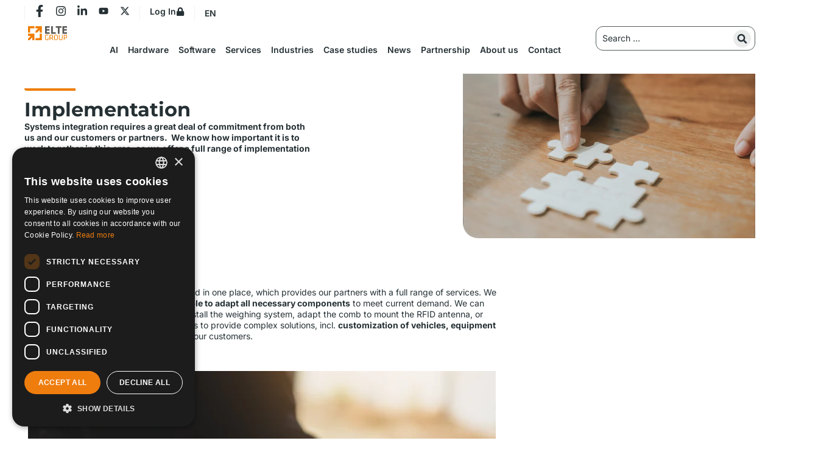

--- FILE ---
content_type: text/html; charset=UTF-8
request_url: https://eltegroup.eu/services/implementation/
body_size: 53757
content:
<!doctype html>
<html lang="en-GB">
<head>
	<meta charset="UTF-8">
	<meta name="viewport" content="width=device-width, initial-scale=1">
	<link rel="profile" href="https://gmpg.org/xfn/11">
	<meta name='robots' content='index, follow, max-image-preview:large, max-snippet:-1, max-video-preview:-1' />
<script>
window.dataLayer = window.dataLayer || [];
window.gtag = window.gtag || function(){dataLayer.push(arguments);};
gtag('consent','default',{"ad_storage":"denied","analytics_storage":"granted","ad_user_data":"denied","ad_personalization":"denied","functionality_storage":"granted","personalization_storage":"granted","security_storage":"granted","wait_for_update":500});
gtag('set','developer_id.dMmY1Mm',true);
gtag('set','ads_data_redaction',true);
</script>
<script type="text/javascript" charset="UTF-8" data-cs-platform="wordpress" src="https://cdn.cookie-script.com/s/f3daef2c51b45043b62f4c5f49f71bb2.js" id="cookie_script-js-with"></script><link rel="alternate" href="https://eltegroup.eu/services/implementation/" hreflang="en" />
<link rel="alternate" href="https://eltegroup.eu/pl/services/implementacja/" hreflang="pl" />
<link rel="alternate" href="https://eltegroup.eu/cs/services/provadeni/" hreflang="cs" />
<link rel="alternate" href="https://eltegroup.eu/sk/services/implementacia/" hreflang="sk" />

	<!-- This site is optimized with the Yoast SEO Premium plugin v26.8 (Yoast SEO v26.8) - https://yoast.com/product/yoast-seo-premium-wordpress/ -->
	<title>Implementation - ELTE Group Services</title>
	<meta name="description" content="We know how important it is to work together in this area, so we offer a full range of implementation services to facilitate management." />
	<link rel="canonical" href="https://eltegroup.eu/services/implementation/" />
	<meta property="og:locale" content="en_GB" />
	<meta property="og:locale:alternate" content="pl_PL" />
	<meta property="og:locale:alternate" content="cs_CZ" />
	<meta property="og:locale:alternate" content="sk_SK" />
	<meta property="og:type" content="article" />
	<meta property="og:title" content="Implementation" />
	<meta property="og:description" content="We know how important it is to work together in this area, so we offer a full range of implementation services to facilitate management." />
	<meta property="og:url" content="https://eltegroup.eu/services/implementation/" />
	<meta property="og:site_name" content="ELTE Group" />
	<meta property="article:publisher" content="https://www.facebook.com/ELTEGroup" />
	<meta property="article:modified_time" content="2023-03-14T09:16:12+00:00" />
	<meta property="og:image" content="https://eltegroup.eu/wp-content/uploads/2023/02/Implementation.webp" />
	<meta property="og:image:width" content="1920" />
	<meta property="og:image:height" content="1080" />
	<meta property="og:image:type" content="image/webp" />
	<meta name="twitter:card" content="summary_large_image" />
	<meta name="twitter:site" content="@Elte_Group" />
	<meta name="twitter:label1" content="Estimated reading time" />
	<meta name="twitter:data1" content="2 minutes" />
	<script type="application/ld+json" class="yoast-schema-graph">{"@context":"https://schema.org","@graph":[{"@type":"WebPage","@id":"https://eltegroup.eu/services/implementation/","url":"https://eltegroup.eu/services/implementation/","name":"Implementation - ELTE Group Services","isPartOf":{"@id":"https://eltegroup.eu/#website"},"primaryImageOfPage":{"@id":"https://eltegroup.eu/services/implementation/#primaryimage"},"image":{"@id":"https://eltegroup.eu/services/implementation/#primaryimage"},"thumbnailUrl":"https://eltegroup.eu/wp-content/uploads/2023/02/Implementation.webp","datePublished":"2023-03-02T12:23:55+00:00","dateModified":"2023-03-14T09:16:12+00:00","description":"We know how important it is to work together in this area, so we offer a full range of implementation services to facilitate management.","breadcrumb":{"@id":"https://eltegroup.eu/services/implementation/#breadcrumb"},"inLanguage":"en-GB","potentialAction":[{"@type":"ReadAction","target":["https://eltegroup.eu/services/implementation/"]}]},{"@type":"ImageObject","inLanguage":"en-GB","@id":"https://eltegroup.eu/services/implementation/#primaryimage","url":"https://eltegroup.eu/wp-content/uploads/2023/02/Implementation.webp","contentUrl":"https://eltegroup.eu/wp-content/uploads/2023/02/Implementation.webp","width":1920,"height":1080,"caption":"Implementation"},{"@type":"BreadcrumbList","@id":"https://eltegroup.eu/services/implementation/#breadcrumb","itemListElement":[{"@type":"ListItem","position":1,"name":"Homepage","item":"https://eltegroup.eu/"},{"@type":"ListItem","position":2,"name":"Services","item":"https://eltegroup.eu/services/"},{"@type":"ListItem","position":3,"name":"Implementation"}]},{"@type":"WebSite","@id":"https://eltegroup.eu/#website","url":"https://eltegroup.eu/","name":"ELTE Group","description":"SMART FACTORY","publisher":{"@id":"https://eltegroup.eu/#organization"},"potentialAction":[{"@type":"SearchAction","target":{"@type":"EntryPoint","urlTemplate":"https://eltegroup.eu/?s={search_term_string}"},"query-input":{"@type":"PropertyValueSpecification","valueRequired":true,"valueName":"search_term_string"}}],"inLanguage":"en-GB"},{"@type":"Organization","@id":"https://eltegroup.eu/#organization","name":"ELTE Group","url":"https://eltegroup.eu/","logo":{"@type":"ImageObject","inLanguage":"en-GB","@id":"https://eltegroup.eu/#/schema/logo/image/","url":"https://eltegroup.eu/wp-content/uploads/2022/07/Logo_svg.svg","contentUrl":"https://eltegroup.eu/wp-content/uploads/2022/07/Logo_svg.svg","caption":"ELTE Group"},"image":{"@id":"https://eltegroup.eu/#/schema/logo/image/"},"sameAs":["https://www.facebook.com/ELTEGroup","https://x.com/Elte_Group","https://www.linkedin.com/company/elte-group/","https://www.youtube.com/@eltegroup"]}]}</script>
	<!-- / Yoast SEO Premium plugin. -->


<link rel='dns-prefetch' href='//use.fontawesome.com' />
<link rel='dns-prefetch' href='//www.googletagmanager.com' />
<link rel="alternate" type="application/rss+xml" title="ELTE Group &raquo; Feed" href="https://eltegroup.eu/feed/" />
<link rel="alternate" type="application/rss+xml" title="ELTE Group &raquo; Comments Feed" href="https://eltegroup.eu/comments/feed/" />
<link rel="alternate" title="oEmbed (JSON)" type="application/json+oembed" href="https://eltegroup.eu/wp-json/oembed/1.0/embed?url=https%3A%2F%2Feltegroup.eu%2Fservices%2Fimplementation%2F&#038;lang=en" />
<link rel="alternate" title="oEmbed (XML)" type="text/xml+oembed" href="https://eltegroup.eu/wp-json/oembed/1.0/embed?url=https%3A%2F%2Feltegroup.eu%2Fservices%2Fimplementation%2F&#038;format=xml&#038;lang=en" />
<style id='wp-img-auto-sizes-contain-inline-css'>
img:is([sizes=auto i],[sizes^="auto," i]){contain-intrinsic-size:3000px 1500px}
/*# sourceURL=wp-img-auto-sizes-contain-inline-css */
</style>
<link rel='stylesheet' id='hello-elementor-theme-style-css' href='https://eltegroup.eu/wp-content/themes/hello-elementor/assets/css/theme.css?ver=3.4.6' media='all' />
<link rel='stylesheet' id='jet-menu-hello-css' href='https://eltegroup.eu/wp-content/plugins/jet-menu/integration/themes/hello-elementor/assets/css/style.css?ver=2.4.18' media='all' />
<style id='wp-emoji-styles-inline-css'>

	img.wp-smiley, img.emoji {
		display: inline !important;
		border: none !important;
		box-shadow: none !important;
		height: 1em !important;
		width: 1em !important;
		margin: 0 0.07em !important;
		vertical-align: -0.1em !important;
		background: none !important;
		padding: 0 !important;
	}
/*# sourceURL=wp-emoji-styles-inline-css */
</style>
<link rel='stylesheet' id='jet-engine-frontend-css' href='https://eltegroup.eu/wp-content/plugins/jet-engine/assets/css/frontend.css?ver=3.8.3' media='all' />
<style id='filebird-block-filebird-gallery-style-inline-css'>
ul.filebird-block-filebird-gallery{margin:auto!important;padding:0!important;width:100%}ul.filebird-block-filebird-gallery.layout-grid{display:grid;grid-gap:20px;align-items:stretch;grid-template-columns:repeat(var(--columns),1fr);justify-items:stretch}ul.filebird-block-filebird-gallery.layout-grid li img{border:1px solid #ccc;box-shadow:2px 2px 6px 0 rgba(0,0,0,.3);height:100%;max-width:100%;-o-object-fit:cover;object-fit:cover;width:100%}ul.filebird-block-filebird-gallery.layout-masonry{-moz-column-count:var(--columns);-moz-column-gap:var(--space);column-gap:var(--space);-moz-column-width:var(--min-width);columns:var(--min-width) var(--columns);display:block;overflow:auto}ul.filebird-block-filebird-gallery.layout-masonry li{margin-bottom:var(--space)}ul.filebird-block-filebird-gallery li{list-style:none}ul.filebird-block-filebird-gallery li figure{height:100%;margin:0;padding:0;position:relative;width:100%}ul.filebird-block-filebird-gallery li figure figcaption{background:linear-gradient(0deg,rgba(0,0,0,.7),rgba(0,0,0,.3) 70%,transparent);bottom:0;box-sizing:border-box;color:#fff;font-size:.8em;margin:0;max-height:100%;overflow:auto;padding:3em .77em .7em;position:absolute;text-align:center;width:100%;z-index:2}ul.filebird-block-filebird-gallery li figure figcaption a{color:inherit}

/*# sourceURL=https://eltegroup.eu/wp-content/plugins/filebird/blocks/filebird-gallery/build/style-index.css */
</style>
<style id='font-awesome-svg-styles-default-inline-css'>
.svg-inline--fa {
  display: inline-block;
  height: 1em;
  overflow: visible;
  vertical-align: -.125em;
}
/*# sourceURL=font-awesome-svg-styles-default-inline-css */
</style>
<link rel='stylesheet' id='font-awesome-svg-styles-css' href='https://eltegroup.eu/wp-content/uploads/font-awesome/v5.15.4/css/svg-with-js.css' media='all' />
<style id='font-awesome-svg-styles-inline-css'>
   .wp-block-font-awesome-icon svg::before,
   .wp-rich-text-font-awesome-icon svg::before {content: unset;}
/*# sourceURL=font-awesome-svg-styles-inline-css */
</style>
<style id='global-styles-inline-css'>
:root{--wp--preset--aspect-ratio--square: 1;--wp--preset--aspect-ratio--4-3: 4/3;--wp--preset--aspect-ratio--3-4: 3/4;--wp--preset--aspect-ratio--3-2: 3/2;--wp--preset--aspect-ratio--2-3: 2/3;--wp--preset--aspect-ratio--16-9: 16/9;--wp--preset--aspect-ratio--9-16: 9/16;--wp--preset--color--black: #000000;--wp--preset--color--cyan-bluish-gray: #abb8c3;--wp--preset--color--white: #ffffff;--wp--preset--color--pale-pink: #f78da7;--wp--preset--color--vivid-red: #cf2e2e;--wp--preset--color--luminous-vivid-orange: #ff6900;--wp--preset--color--luminous-vivid-amber: #fcb900;--wp--preset--color--light-green-cyan: #7bdcb5;--wp--preset--color--vivid-green-cyan: #00d084;--wp--preset--color--pale-cyan-blue: #8ed1fc;--wp--preset--color--vivid-cyan-blue: #0693e3;--wp--preset--color--vivid-purple: #9b51e0;--wp--preset--gradient--vivid-cyan-blue-to-vivid-purple: linear-gradient(135deg,rgb(6,147,227) 0%,rgb(155,81,224) 100%);--wp--preset--gradient--light-green-cyan-to-vivid-green-cyan: linear-gradient(135deg,rgb(122,220,180) 0%,rgb(0,208,130) 100%);--wp--preset--gradient--luminous-vivid-amber-to-luminous-vivid-orange: linear-gradient(135deg,rgb(252,185,0) 0%,rgb(255,105,0) 100%);--wp--preset--gradient--luminous-vivid-orange-to-vivid-red: linear-gradient(135deg,rgb(255,105,0) 0%,rgb(207,46,46) 100%);--wp--preset--gradient--very-light-gray-to-cyan-bluish-gray: linear-gradient(135deg,rgb(238,238,238) 0%,rgb(169,184,195) 100%);--wp--preset--gradient--cool-to-warm-spectrum: linear-gradient(135deg,rgb(74,234,220) 0%,rgb(151,120,209) 20%,rgb(207,42,186) 40%,rgb(238,44,130) 60%,rgb(251,105,98) 80%,rgb(254,248,76) 100%);--wp--preset--gradient--blush-light-purple: linear-gradient(135deg,rgb(255,206,236) 0%,rgb(152,150,240) 100%);--wp--preset--gradient--blush-bordeaux: linear-gradient(135deg,rgb(254,205,165) 0%,rgb(254,45,45) 50%,rgb(107,0,62) 100%);--wp--preset--gradient--luminous-dusk: linear-gradient(135deg,rgb(255,203,112) 0%,rgb(199,81,192) 50%,rgb(65,88,208) 100%);--wp--preset--gradient--pale-ocean: linear-gradient(135deg,rgb(255,245,203) 0%,rgb(182,227,212) 50%,rgb(51,167,181) 100%);--wp--preset--gradient--electric-grass: linear-gradient(135deg,rgb(202,248,128) 0%,rgb(113,206,126) 100%);--wp--preset--gradient--midnight: linear-gradient(135deg,rgb(2,3,129) 0%,rgb(40,116,252) 100%);--wp--preset--font-size--small: 13px;--wp--preset--font-size--medium: 20px;--wp--preset--font-size--large: 36px;--wp--preset--font-size--x-large: 42px;--wp--preset--spacing--20: 0.44rem;--wp--preset--spacing--30: 0.67rem;--wp--preset--spacing--40: 1rem;--wp--preset--spacing--50: 1.5rem;--wp--preset--spacing--60: 2.25rem;--wp--preset--spacing--70: 3.38rem;--wp--preset--spacing--80: 5.06rem;--wp--preset--shadow--natural: 6px 6px 9px rgba(0, 0, 0, 0.2);--wp--preset--shadow--deep: 12px 12px 50px rgba(0, 0, 0, 0.4);--wp--preset--shadow--sharp: 6px 6px 0px rgba(0, 0, 0, 0.2);--wp--preset--shadow--outlined: 6px 6px 0px -3px rgb(255, 255, 255), 6px 6px rgb(0, 0, 0);--wp--preset--shadow--crisp: 6px 6px 0px rgb(0, 0, 0);}:root { --wp--style--global--content-size: 800px;--wp--style--global--wide-size: 1200px; }:where(body) { margin: 0; }.wp-site-blocks > .alignleft { float: left; margin-right: 2em; }.wp-site-blocks > .alignright { float: right; margin-left: 2em; }.wp-site-blocks > .aligncenter { justify-content: center; margin-left: auto; margin-right: auto; }:where(.wp-site-blocks) > * { margin-block-start: 24px; margin-block-end: 0; }:where(.wp-site-blocks) > :first-child { margin-block-start: 0; }:where(.wp-site-blocks) > :last-child { margin-block-end: 0; }:root { --wp--style--block-gap: 24px; }:root :where(.is-layout-flow) > :first-child{margin-block-start: 0;}:root :where(.is-layout-flow) > :last-child{margin-block-end: 0;}:root :where(.is-layout-flow) > *{margin-block-start: 24px;margin-block-end: 0;}:root :where(.is-layout-constrained) > :first-child{margin-block-start: 0;}:root :where(.is-layout-constrained) > :last-child{margin-block-end: 0;}:root :where(.is-layout-constrained) > *{margin-block-start: 24px;margin-block-end: 0;}:root :where(.is-layout-flex){gap: 24px;}:root :where(.is-layout-grid){gap: 24px;}.is-layout-flow > .alignleft{float: left;margin-inline-start: 0;margin-inline-end: 2em;}.is-layout-flow > .alignright{float: right;margin-inline-start: 2em;margin-inline-end: 0;}.is-layout-flow > .aligncenter{margin-left: auto !important;margin-right: auto !important;}.is-layout-constrained > .alignleft{float: left;margin-inline-start: 0;margin-inline-end: 2em;}.is-layout-constrained > .alignright{float: right;margin-inline-start: 2em;margin-inline-end: 0;}.is-layout-constrained > .aligncenter{margin-left: auto !important;margin-right: auto !important;}.is-layout-constrained > :where(:not(.alignleft):not(.alignright):not(.alignfull)){max-width: var(--wp--style--global--content-size);margin-left: auto !important;margin-right: auto !important;}.is-layout-constrained > .alignwide{max-width: var(--wp--style--global--wide-size);}body .is-layout-flex{display: flex;}.is-layout-flex{flex-wrap: wrap;align-items: center;}.is-layout-flex > :is(*, div){margin: 0;}body .is-layout-grid{display: grid;}.is-layout-grid > :is(*, div){margin: 0;}body{padding-top: 0px;padding-right: 0px;padding-bottom: 0px;padding-left: 0px;}a:where(:not(.wp-element-button)){text-decoration: underline;}:root :where(.wp-element-button, .wp-block-button__link){background-color: #32373c;border-width: 0;color: #fff;font-family: inherit;font-size: inherit;font-style: inherit;font-weight: inherit;letter-spacing: inherit;line-height: inherit;padding-top: calc(0.667em + 2px);padding-right: calc(1.333em + 2px);padding-bottom: calc(0.667em + 2px);padding-left: calc(1.333em + 2px);text-decoration: none;text-transform: inherit;}.has-black-color{color: var(--wp--preset--color--black) !important;}.has-cyan-bluish-gray-color{color: var(--wp--preset--color--cyan-bluish-gray) !important;}.has-white-color{color: var(--wp--preset--color--white) !important;}.has-pale-pink-color{color: var(--wp--preset--color--pale-pink) !important;}.has-vivid-red-color{color: var(--wp--preset--color--vivid-red) !important;}.has-luminous-vivid-orange-color{color: var(--wp--preset--color--luminous-vivid-orange) !important;}.has-luminous-vivid-amber-color{color: var(--wp--preset--color--luminous-vivid-amber) !important;}.has-light-green-cyan-color{color: var(--wp--preset--color--light-green-cyan) !important;}.has-vivid-green-cyan-color{color: var(--wp--preset--color--vivid-green-cyan) !important;}.has-pale-cyan-blue-color{color: var(--wp--preset--color--pale-cyan-blue) !important;}.has-vivid-cyan-blue-color{color: var(--wp--preset--color--vivid-cyan-blue) !important;}.has-vivid-purple-color{color: var(--wp--preset--color--vivid-purple) !important;}.has-black-background-color{background-color: var(--wp--preset--color--black) !important;}.has-cyan-bluish-gray-background-color{background-color: var(--wp--preset--color--cyan-bluish-gray) !important;}.has-white-background-color{background-color: var(--wp--preset--color--white) !important;}.has-pale-pink-background-color{background-color: var(--wp--preset--color--pale-pink) !important;}.has-vivid-red-background-color{background-color: var(--wp--preset--color--vivid-red) !important;}.has-luminous-vivid-orange-background-color{background-color: var(--wp--preset--color--luminous-vivid-orange) !important;}.has-luminous-vivid-amber-background-color{background-color: var(--wp--preset--color--luminous-vivid-amber) !important;}.has-light-green-cyan-background-color{background-color: var(--wp--preset--color--light-green-cyan) !important;}.has-vivid-green-cyan-background-color{background-color: var(--wp--preset--color--vivid-green-cyan) !important;}.has-pale-cyan-blue-background-color{background-color: var(--wp--preset--color--pale-cyan-blue) !important;}.has-vivid-cyan-blue-background-color{background-color: var(--wp--preset--color--vivid-cyan-blue) !important;}.has-vivid-purple-background-color{background-color: var(--wp--preset--color--vivid-purple) !important;}.has-black-border-color{border-color: var(--wp--preset--color--black) !important;}.has-cyan-bluish-gray-border-color{border-color: var(--wp--preset--color--cyan-bluish-gray) !important;}.has-white-border-color{border-color: var(--wp--preset--color--white) !important;}.has-pale-pink-border-color{border-color: var(--wp--preset--color--pale-pink) !important;}.has-vivid-red-border-color{border-color: var(--wp--preset--color--vivid-red) !important;}.has-luminous-vivid-orange-border-color{border-color: var(--wp--preset--color--luminous-vivid-orange) !important;}.has-luminous-vivid-amber-border-color{border-color: var(--wp--preset--color--luminous-vivid-amber) !important;}.has-light-green-cyan-border-color{border-color: var(--wp--preset--color--light-green-cyan) !important;}.has-vivid-green-cyan-border-color{border-color: var(--wp--preset--color--vivid-green-cyan) !important;}.has-pale-cyan-blue-border-color{border-color: var(--wp--preset--color--pale-cyan-blue) !important;}.has-vivid-cyan-blue-border-color{border-color: var(--wp--preset--color--vivid-cyan-blue) !important;}.has-vivid-purple-border-color{border-color: var(--wp--preset--color--vivid-purple) !important;}.has-vivid-cyan-blue-to-vivid-purple-gradient-background{background: var(--wp--preset--gradient--vivid-cyan-blue-to-vivid-purple) !important;}.has-light-green-cyan-to-vivid-green-cyan-gradient-background{background: var(--wp--preset--gradient--light-green-cyan-to-vivid-green-cyan) !important;}.has-luminous-vivid-amber-to-luminous-vivid-orange-gradient-background{background: var(--wp--preset--gradient--luminous-vivid-amber-to-luminous-vivid-orange) !important;}.has-luminous-vivid-orange-to-vivid-red-gradient-background{background: var(--wp--preset--gradient--luminous-vivid-orange-to-vivid-red) !important;}.has-very-light-gray-to-cyan-bluish-gray-gradient-background{background: var(--wp--preset--gradient--very-light-gray-to-cyan-bluish-gray) !important;}.has-cool-to-warm-spectrum-gradient-background{background: var(--wp--preset--gradient--cool-to-warm-spectrum) !important;}.has-blush-light-purple-gradient-background{background: var(--wp--preset--gradient--blush-light-purple) !important;}.has-blush-bordeaux-gradient-background{background: var(--wp--preset--gradient--blush-bordeaux) !important;}.has-luminous-dusk-gradient-background{background: var(--wp--preset--gradient--luminous-dusk) !important;}.has-pale-ocean-gradient-background{background: var(--wp--preset--gradient--pale-ocean) !important;}.has-electric-grass-gradient-background{background: var(--wp--preset--gradient--electric-grass) !important;}.has-midnight-gradient-background{background: var(--wp--preset--gradient--midnight) !important;}.has-small-font-size{font-size: var(--wp--preset--font-size--small) !important;}.has-medium-font-size{font-size: var(--wp--preset--font-size--medium) !important;}.has-large-font-size{font-size: var(--wp--preset--font-size--large) !important;}.has-x-large-font-size{font-size: var(--wp--preset--font-size--x-large) !important;}
:root :where(.wp-block-pullquote){font-size: 1.5em;line-height: 1.6;}
/*# sourceURL=global-styles-inline-css */
</style>
<link rel='stylesheet' id='contact-form-7-css' href='https://eltegroup.eu/wp-content/plugins/contact-form-7/includes/css/styles.css?ver=6.1.4' media='all' />
<link rel='stylesheet' id='hello-elementor-css' href='https://eltegroup.eu/wp-content/themes/hello-elementor/assets/css/reset.css?ver=3.4.6' media='all' />
<link rel='stylesheet' id='hello-elementor-header-footer-css' href='https://eltegroup.eu/wp-content/themes/hello-elementor/assets/css/header-footer.css?ver=3.4.6' media='all' />
<link rel='stylesheet' id='elementor-frontend-css' href='https://eltegroup.eu/wp-content/plugins/elementor/assets/css/frontend.min.css?ver=3.34.3' media='all' />
<link rel='stylesheet' id='elementor-post-19552-css' href='https://eltegroup.eu/wp-content/uploads/elementor/css/post-19552.css?ver=1769819589' media='all' />
<link rel='stylesheet' id='jet-menu-public-styles-css' href='https://eltegroup.eu/wp-content/plugins/jet-menu/assets/public/css/public.css?ver=2.4.18' media='all' />
<link rel='stylesheet' id='jet-popup-frontend-css' href='https://eltegroup.eu/wp-content/plugins/jet-popup/assets/css/jet-popup-frontend.css?ver=2.0.20.3' media='all' />
<link rel='stylesheet' id='jet-theme-core-frontend-styles-css' href='https://eltegroup.eu/wp-content/plugins/jet-theme-core/assets/css/frontend.css?ver=2.3.1.1' media='all' />
<link rel='stylesheet' id='font-awesome-official-css' href='https://use.fontawesome.com/releases/v5.15.4/css/all.css' media='all' integrity="sha384-DyZ88mC6Up2uqS4h/KRgHuoeGwBcD4Ng9SiP4dIRy0EXTlnuz47vAwmeGwVChigm" crossorigin="anonymous" />
<link rel='stylesheet' id='widget-social-icons-css' href='https://eltegroup.eu/wp-content/plugins/elementor/assets/css/widget-social-icons.min.css?ver=3.34.3' media='all' />
<link rel='stylesheet' id='e-apple-webkit-css' href='https://eltegroup.eu/wp-content/plugins/elementor/assets/css/conditionals/apple-webkit.min.css?ver=3.34.3' media='all' />
<link rel='stylesheet' id='widget-image-css' href='https://eltegroup.eu/wp-content/plugins/elementor/assets/css/widget-image.min.css?ver=3.34.3' media='all' />
<link rel='stylesheet' id='e-sticky-css' href='https://eltegroup.eu/wp-content/plugins/elementor-pro/assets/css/modules/sticky.min.css?ver=3.34.3' media='all' />
<link rel='stylesheet' id='widget-heading-css' href='https://eltegroup.eu/wp-content/plugins/elementor/assets/css/widget-heading.min.css?ver=3.34.3' media='all' />
<link rel='stylesheet' id='widget-form-css' href='https://eltegroup.eu/wp-content/plugins/elementor-pro/assets/css/widget-form.min.css?ver=3.34.3' media='all' />
<link rel='stylesheet' id='widget-nested-tabs-css' href='https://eltegroup.eu/wp-content/plugins/elementor/assets/css/widget-nested-tabs.min.css?ver=3.34.3' media='all' />
<link rel='stylesheet' id='jet-blocks-css' href='https://eltegroup.eu/wp-content/uploads/elementor/css/custom-jet-blocks.css?ver=1.3.23' media='all' />
<link rel='stylesheet' id='cpel-language-switcher-css' href='https://eltegroup.eu/wp-content/plugins/connect-polylang-elementor/assets/css/language-switcher.min.css?ver=2.5.5' media='all' />
<link rel='stylesheet' id='jet-blog-css' href='https://eltegroup.eu/wp-content/plugins/jet-blog/assets/css/jet-blog.css?ver=2.4.8' media='all' />
<link rel='stylesheet' id='jet-tabs-frontend-css' href='https://eltegroup.eu/wp-content/plugins/jet-tabs/assets/css/jet-tabs-frontend.css?ver=2.2.13' media='all' />
<link rel='stylesheet' id='swiper-css' href='https://eltegroup.eu/wp-content/plugins/elementor/assets/lib/swiper/v8/css/swiper.min.css?ver=8.4.5' media='all' />
<link rel='stylesheet' id='jet-tricks-frontend-css' href='https://eltegroup.eu/wp-content/plugins/jet-tricks/assets/css/jet-tricks-frontend.css?ver=1.5.9' media='all' />
<link rel='stylesheet' id='font-awesome-5-all-css' href='https://eltegroup.eu/wp-content/plugins/elementor/assets/lib/font-awesome/css/all.min.css?ver=3.34.3' media='all' />
<link rel='stylesheet' id='font-awesome-4-shim-css' href='https://eltegroup.eu/wp-content/plugins/elementor/assets/lib/font-awesome/css/v4-shims.min.css?ver=3.34.3' media='all' />
<link rel='stylesheet' id='elementor-post-24680-css' href='https://eltegroup.eu/wp-content/uploads/elementor/css/post-24680.css?ver=1769821949' media='all' />
<link rel='stylesheet' id='elementor-post-20047-css' href='https://eltegroup.eu/wp-content/uploads/elementor/css/post-20047.css?ver=1769819589' media='all' />
<link rel='stylesheet' id='elementor-post-20067-css' href='https://eltegroup.eu/wp-content/uploads/elementor/css/post-20067.css?ver=1769819589' media='all' />
<link rel='stylesheet' id='elementor-post-24607-css' href='https://eltegroup.eu/wp-content/uploads/elementor/css/post-24607.css?ver=1769820512' media='all' />
<link rel='stylesheet' id='jquery-chosen-css' href='https://eltegroup.eu/wp-content/plugins/jet-search/assets/lib/chosen/chosen.min.css?ver=1.8.7' media='all' />
<link rel='stylesheet' id='jet-search-css' href='https://eltegroup.eu/wp-content/plugins/jet-search/assets/css/jet-search.css?ver=3.5.16.1' media='all' />
<link rel='stylesheet' id='font-awesome-official-v4shim-css' href='https://use.fontawesome.com/releases/v5.15.4/css/v4-shims.css' media='all' integrity="sha384-Vq76wejb3QJM4nDatBa5rUOve+9gkegsjCebvV/9fvXlGWo4HCMR4cJZjjcF6Viv" crossorigin="anonymous" />
<style id='font-awesome-official-v4shim-inline-css'>
@font-face {
font-family: "FontAwesome";
font-display: block;
src: url("https://use.fontawesome.com/releases/v5.15.4/webfonts/fa-brands-400.eot"),
		url("https://use.fontawesome.com/releases/v5.15.4/webfonts/fa-brands-400.eot?#iefix") format("embedded-opentype"),
		url("https://use.fontawesome.com/releases/v5.15.4/webfonts/fa-brands-400.woff2") format("woff2"),
		url("https://use.fontawesome.com/releases/v5.15.4/webfonts/fa-brands-400.woff") format("woff"),
		url("https://use.fontawesome.com/releases/v5.15.4/webfonts/fa-brands-400.ttf") format("truetype"),
		url("https://use.fontawesome.com/releases/v5.15.4/webfonts/fa-brands-400.svg#fontawesome") format("svg");
}

@font-face {
font-family: "FontAwesome";
font-display: block;
src: url("https://use.fontawesome.com/releases/v5.15.4/webfonts/fa-solid-900.eot"),
		url("https://use.fontawesome.com/releases/v5.15.4/webfonts/fa-solid-900.eot?#iefix") format("embedded-opentype"),
		url("https://use.fontawesome.com/releases/v5.15.4/webfonts/fa-solid-900.woff2") format("woff2"),
		url("https://use.fontawesome.com/releases/v5.15.4/webfonts/fa-solid-900.woff") format("woff"),
		url("https://use.fontawesome.com/releases/v5.15.4/webfonts/fa-solid-900.ttf") format("truetype"),
		url("https://use.fontawesome.com/releases/v5.15.4/webfonts/fa-solid-900.svg#fontawesome") format("svg");
}

@font-face {
font-family: "FontAwesome";
font-display: block;
src: url("https://use.fontawesome.com/releases/v5.15.4/webfonts/fa-regular-400.eot"),
		url("https://use.fontawesome.com/releases/v5.15.4/webfonts/fa-regular-400.eot?#iefix") format("embedded-opentype"),
		url("https://use.fontawesome.com/releases/v5.15.4/webfonts/fa-regular-400.woff2") format("woff2"),
		url("https://use.fontawesome.com/releases/v5.15.4/webfonts/fa-regular-400.woff") format("woff"),
		url("https://use.fontawesome.com/releases/v5.15.4/webfonts/fa-regular-400.ttf") format("truetype"),
		url("https://use.fontawesome.com/releases/v5.15.4/webfonts/fa-regular-400.svg#fontawesome") format("svg");
unicode-range: U+F004-F005,U+F007,U+F017,U+F022,U+F024,U+F02E,U+F03E,U+F044,U+F057-F059,U+F06E,U+F070,U+F075,U+F07B-F07C,U+F080,U+F086,U+F089,U+F094,U+F09D,U+F0A0,U+F0A4-F0A7,U+F0C5,U+F0C7-F0C8,U+F0E0,U+F0EB,U+F0F3,U+F0F8,U+F0FE,U+F111,U+F118-F11A,U+F11C,U+F133,U+F144,U+F146,U+F14A,U+F14D-F14E,U+F150-F152,U+F15B-F15C,U+F164-F165,U+F185-F186,U+F191-F192,U+F1AD,U+F1C1-F1C9,U+F1CD,U+F1D8,U+F1E3,U+F1EA,U+F1F6,U+F1F9,U+F20A,U+F247-F249,U+F24D,U+F254-F25B,U+F25D,U+F267,U+F271-F274,U+F279,U+F28B,U+F28D,U+F2B5-F2B6,U+F2B9,U+F2BB,U+F2BD,U+F2C1-F2C2,U+F2D0,U+F2D2,U+F2DC,U+F2ED,U+F328,U+F358-F35B,U+F3A5,U+F3D1,U+F410,U+F4AD;
}
/*# sourceURL=font-awesome-official-v4shim-inline-css */
</style>
<link rel='stylesheet' id='elementor-gf-local-montserrat-css' href='https://eltegroup.eu/wp-content/uploads/elementor/google-fonts/css/montserrat.css?ver=1758804612' media='all' />
<link rel='stylesheet' id='elementor-gf-local-inter-css' href='https://eltegroup.eu/wp-content/uploads/elementor/google-fonts/css/inter.css?ver=1758804642' media='all' />
<script src="https://eltegroup.eu/wp-includes/js/jquery/jquery.min.js?ver=3.7.1" id="jquery-core-js"></script>
<script src="https://eltegroup.eu/wp-includes/js/jquery/jquery-migrate.min.js?ver=3.4.1" id="jquery-migrate-js"></script>
<script src="https://eltegroup.eu/wp-includes/js/imagesloaded.min.js?ver=6.9" id="imagesLoaded-js"></script>
<script src="https://eltegroup.eu/wp-content/plugins/elementor/assets/lib/font-awesome/js/v4-shims.min.js?ver=3.34.3" id="font-awesome-4-shim-js"></script>
<link rel="https://api.w.org/" href="https://eltegroup.eu/wp-json/" /><link rel="alternate" title="JSON" type="application/json" href="https://eltegroup.eu/wp-json/wp/v2/services/24680" /><link rel="EditURI" type="application/rsd+xml" title="RSD" href="https://eltegroup.eu/xmlrpc.php?rsd" />
<meta name="generator" content="WordPress 6.9" />
<link rel='shortlink' href='https://eltegroup.eu/?p=24680' />
<meta name="generator" content="Site Kit by Google 1.171.0" /><script async src="https://www.googletagmanager.com/gtag/js?id=G-DEKSHRV8L2"></script>
<script>
  window.dataLayer = window.dataLayer || [];
  function gtag(){dataLayer.push(arguments);}
  gtag('js', new Date());

  gtag('config', 'G-DEKSHRV8L2');
</script><meta name="description" content="We know how important it is to work together in this area, so we offer a full range of implementation services to facilitate management.">
<meta name="generator" content="Elementor 3.34.3; features: e_font_icon_svg, additional_custom_breakpoints; settings: css_print_method-external, google_font-enabled, font_display-swap">
<style>
	/* News */
	@media only screen and (min-width: 768px){
.elte-news-listing-item .elte-news-listing-item-button{
    margin-top: auto;
}
.elte-news-listing-item .elte-news-listing-item-box{
    height: 100%;
}    
}
	/* News light */
	@media only screen and (min-width: 768px){
.elte-news-light-listing-item .elte-news-listing-item-button{
    margin-top: auto;
}
.elte-news-light-listing-item .elte-news-light-listing-item-box{
    height: 100%;
}    
}
	
	/* Listing grind on case-studies */
	.elte-case-studies-archive .elte-news-light-listing-item .elte-news-light-listing-item-date{
		display:none;
	}
	
	/* News inside single page*/
	.elte-news-listing-item-v2:hover .elte-news-listing-item-v2-btn .elementor-heading-title{
    color:#EF7D00;
}
	
	/* Posts */
	.elte-post-listing-item .elementor-image-box-wrapper img{
     border-bottom-left-radius: 25px;
     object-fit: contain;
     background: #ffffff;
     width: 100%;
     height: 170px;
}
	
	.elte-post-listing-item .elementor-image-box-description {
    display: -webkit-box;
    -webkit-line-clamp: 4;
    -webkit-box-orient: vertical;
    overflow: hidden;
    text-overflow: ellipsis;
}
	
.elte-post-listing-item {
    display: flex;
    flex-direction: column;
}

.elte-post-listing-item .elte-post-listing-item-button{
    margin-top: auto;
}
.elte-post-listing-item .elementor-widget-image-box{
    display: flex;
    width: 100%;
}
.elte-post-listing-item .elementor-widget-image-box .elementor-widget-container{
    width: 100%;
}

.elte-post-listing-item:hover .elementor-button-link .elementor-button-text,
.elte-post-listing-item:hover .elementor-button-link svg{
    color: var(--e-global-color-478e846);
    fill: var(--e-global-color-478e846);
}

	/* Post full width*/
	
	.elte-post-fullwidth-listing-item .elementor-image-box-wrapper img{
     border-bottom-left-radius: 25px;
     object-fit: cover;
     width: 100%;
     height: 170px;
}
	.elte-post-fullwidth-listing-item .elementor-image-box-description {
    display: -webkit-box;
    -webkit-line-clamp: 4;
    -webkit-box-orient: vertical;
    overflow: hidden;
    text-overflow: ellipsis;
}
	
.elte-post-fullwidth-listing-item {
    display: flex;
    flex-direction: column;
}

.elte-post-fullwidth-listing-item .elte-post-listing-item-button{
    margin-top: auto;
}
.elte-post-fullwidth-listing-item .elementor-widget-image-box{
    display: flex;
    width: 100%;
}
.elte-post-fullwidth-listing-item .elementor-widget-image-box .elementor-widget-container{
    width: 100%;
}

.elte-post-fullwidth-listing-item:hover .elementor-button-link .elementor-button-text,
.elte-post-fullwidth-listing-item:hover .elementor-button-link svg{
    color: var(--e-global-color-478e846);
    fill: var(--e-global-color-478e846);
}
	
	/*Navigation*/
	.elte-navigation-list-listing-item .elementor-widget-heading .elementor-heading-title a:hover{
    color: #EF7D00;
}
	.elte-navigation-list-listing-item .elementor-widget-heading .elementor-heading-title a{
/* 		font-size: inherit;
    font-family: inherit; */
	}
	/*Navigation product*/
	.elte-navigation-products-listing-item .elementor-widget-heading .elementor-heading-title a:hover,
.elte-navigation-hardware-listing-item .elementor-widget-heading .elementor-heading-title a:hover{
    color: #EF7D00;
}

/*Career*/
	.elte-career-single-page{
		overflow:hidden;
	}
	.elte-carrer-job .elte-carrer-benefits::before{
    content:'';
    position: absolute;
    width: 200vw;
    height: 100%;
    left: -100%;
    background: linear-gradient(180deg, #253034 0%, rgba(255, 255, 255, 0.00) 100%);
    opacity: 0.03;
;
    
}



</style>
			<style>
				.e-con.e-parent:nth-of-type(n+4):not(.e-lazyloaded):not(.e-no-lazyload),
				.e-con.e-parent:nth-of-type(n+4):not(.e-lazyloaded):not(.e-no-lazyload) * {
					background-image: none !important;
				}
				@media screen and (max-height: 1024px) {
					.e-con.e-parent:nth-of-type(n+3):not(.e-lazyloaded):not(.e-no-lazyload),
					.e-con.e-parent:nth-of-type(n+3):not(.e-lazyloaded):not(.e-no-lazyload) * {
						background-image: none !important;
					}
				}
				@media screen and (max-height: 640px) {
					.e-con.e-parent:nth-of-type(n+2):not(.e-lazyloaded):not(.e-no-lazyload),
					.e-con.e-parent:nth-of-type(n+2):not(.e-lazyloaded):not(.e-no-lazyload) * {
						background-image: none !important;
					}
				}
			</style>
			<noscript><style>.lazyload[data-src]{display:none !important;}</style></noscript><style>.lazyload{background-image:none !important;}.lazyload:before{background-image:none !important;}</style><link rel="icon" href="https://eltegroup.eu/wp-content/uploads/2022/04/ico.gif" sizes="32x32" />
<link rel="icon" href="https://eltegroup.eu/wp-content/uploads/2022/04/ico.gif" sizes="192x192" />
<link rel="apple-touch-icon" href="https://eltegroup.eu/wp-content/uploads/2022/04/ico.gif" />
<meta name="msapplication-TileImage" content="https://eltegroup.eu/wp-content/uploads/2022/04/ico.gif" />
</head>
<body data-rsssl=1 class="wp-singular services-template-default single single-services postid-24680 wp-custom-logo wp-embed-responsive wp-theme-hello-elementor hello-elementor-default jet-mega-menu-location jet-engine-optimized-dom elementor-default elementor-template-full-width elementor-kit-19552 elementor-page elementor-page-24680 elementor-page-24607">


<a class="skip-link screen-reader-text" href="#content">Skip to content</a>

		<header data-elementor-type="header" data-elementor-id="20047" class="elementor elementor-20047 elementor-location-header" data-elementor-post-type="elementor_library">
			<div class="elementor-element elementor-element-25b4c26a e-flex e-con-boxed elte-heading  e-con e-parent" data-id="25b4c26a" data-element_type="container" data-settings="{&quot;background_background&quot;:&quot;classic&quot;,&quot;sticky&quot;:&quot;top&quot;,&quot;jet_parallax_layout_list&quot;:[],&quot;sticky_on&quot;:[&quot;desktop&quot;,&quot;tablet&quot;,&quot;mobile&quot;],&quot;sticky_offset&quot;:0,&quot;sticky_effects_offset&quot;:0,&quot;sticky_anchor_link_offset&quot;:0}">
					<div class="e-con-inner">
		<div class="elementor-element elementor-element-3f1202a e-con-full elte-heading-top elementor-hidden-tablet elementor-hidden-mobile e-flex e-con e-child" data-id="3f1202a" data-element_type="container" data-settings="{&quot;jet_parallax_layout_list&quot;:[]}">
				<div class="elementor-element elementor-element-62b34d6 elementor-shape-square elementor-grid-mobile-5 e-grid-align-right e-grid-align-tablet-center elementor-hidden-mobile elementor-hidden-tablet elementor-grid-0 elementor-widget elementor-widget-social-icons" data-id="62b34d6" data-element_type="widget" data-widget_type="social-icons.default">
				<div class="elementor-widget-container">
							<div class="elementor-social-icons-wrapper elementor-grid" role="list">
							<span class="elementor-grid-item" role="listitem">
					<a class="elementor-icon elementor-social-icon elementor-social-icon-facebook-f elementor-repeater-item-97148da" href="http://facebook.com/ElteGroup" target="_blank">
						<span class="elementor-screen-only">Facebook-f</span>
						<svg aria-hidden="true" class="e-font-icon-svg e-fab-facebook-f" viewBox="0 0 320 512" xmlns="http://www.w3.org/2000/svg"><path d="M279.14 288l14.22-92.66h-88.91v-60.13c0-25.35 12.42-50.06 52.24-50.06h40.42V6.26S260.43 0 225.36 0c-73.22 0-121.08 44.38-121.08 124.72v70.62H22.89V288h81.39v224h100.17V288z"></path></svg>					</a>
				</span>
							<span class="elementor-grid-item" role="listitem">
					<a class="elementor-icon elementor-social-icon elementor-social-icon-instagram elementor-repeater-item-d97b1d6" href="https://www.instagram.com/eltegroup/" target="_blank">
						<span class="elementor-screen-only">Instagram</span>
						<svg aria-hidden="true" class="e-font-icon-svg e-fab-instagram" viewBox="0 0 448 512" xmlns="http://www.w3.org/2000/svg"><path d="M224.1 141c-63.6 0-114.9 51.3-114.9 114.9s51.3 114.9 114.9 114.9S339 319.5 339 255.9 287.7 141 224.1 141zm0 189.6c-41.1 0-74.7-33.5-74.7-74.7s33.5-74.7 74.7-74.7 74.7 33.5 74.7 74.7-33.6 74.7-74.7 74.7zm146.4-194.3c0 14.9-12 26.8-26.8 26.8-14.9 0-26.8-12-26.8-26.8s12-26.8 26.8-26.8 26.8 12 26.8 26.8zm76.1 27.2c-1.7-35.9-9.9-67.7-36.2-93.9-26.2-26.2-58-34.4-93.9-36.2-37-2.1-147.9-2.1-184.9 0-35.8 1.7-67.6 9.9-93.9 36.1s-34.4 58-36.2 93.9c-2.1 37-2.1 147.9 0 184.9 1.7 35.9 9.9 67.7 36.2 93.9s58 34.4 93.9 36.2c37 2.1 147.9 2.1 184.9 0 35.9-1.7 67.7-9.9 93.9-36.2 26.2-26.2 34.4-58 36.2-93.9 2.1-37 2.1-147.8 0-184.8zM398.8 388c-7.8 19.6-22.9 34.7-42.6 42.6-29.5 11.7-99.5 9-132.1 9s-102.7 2.6-132.1-9c-19.6-7.8-34.7-22.9-42.6-42.6-11.7-29.5-9-99.5-9-132.1s-2.6-102.7 9-132.1c7.8-19.6 22.9-34.7 42.6-42.6 29.5-11.7 99.5-9 132.1-9s102.7-2.6 132.1 9c19.6 7.8 34.7 22.9 42.6 42.6 11.7 29.5 9 99.5 9 132.1s2.7 102.7-9 132.1z"></path></svg>					</a>
				</span>
							<span class="elementor-grid-item" role="listitem">
					<a class="elementor-icon elementor-social-icon elementor-social-icon-linkedin-in elementor-repeater-item-fa6ef16" href="https://www.linkedin.com/company/elte-group/" target="_blank">
						<span class="elementor-screen-only">Linkedin-in</span>
						<svg aria-hidden="true" class="e-font-icon-svg e-fab-linkedin-in" viewBox="0 0 448 512" xmlns="http://www.w3.org/2000/svg"><path d="M100.28 448H7.4V148.9h92.88zM53.79 108.1C24.09 108.1 0 83.5 0 53.8a53.79 53.79 0 0 1 107.58 0c0 29.7-24.1 54.3-53.79 54.3zM447.9 448h-92.68V302.4c0-34.7-.7-79.2-48.29-79.2-48.29 0-55.69 37.7-55.69 76.7V448h-92.78V148.9h89.08v40.8h1.3c12.4-23.5 42.69-48.3 87.88-48.3 94 0 111.28 61.9 111.28 142.3V448z"></path></svg>					</a>
				</span>
							<span class="elementor-grid-item" role="listitem">
					<a class="elementor-icon elementor-social-icon elementor-social-icon-youtube elementor-repeater-item-ad9afc3" href="https://www.youtube.com/@eltegroup" target="_blank">
						<span class="elementor-screen-only">Youtube</span>
						<svg aria-hidden="true" class="e-font-icon-svg e-fab-youtube" viewBox="0 0 576 512" xmlns="http://www.w3.org/2000/svg"><path d="M549.655 124.083c-6.281-23.65-24.787-42.276-48.284-48.597C458.781 64 288 64 288 64S117.22 64 74.629 75.486c-23.497 6.322-42.003 24.947-48.284 48.597-11.412 42.867-11.412 132.305-11.412 132.305s0 89.438 11.412 132.305c6.281 23.65 24.787 41.5 48.284 47.821C117.22 448 288 448 288 448s170.78 0 213.371-11.486c23.497-6.321 42.003-24.171 48.284-47.821 11.412-42.867 11.412-132.305 11.412-132.305s0-89.438-11.412-132.305zm-317.51 213.508V175.185l142.739 81.205-142.739 81.201z"></path></svg>					</a>
				</span>
							<span class="elementor-grid-item" role="listitem">
					<a class="elementor-icon elementor-social-icon elementor-social-icon-x-twitter-logo elementor-repeater-item-6f51304" href="https://twitter.com/elte_group" target="_blank">
						<span class="elementor-screen-only">X-twitter-logo</span>
						<svg xmlns="http://www.w3.org/2000/svg" viewBox="0 0 512 512"><path d="M389.2 48h70.6L305.6 224.2 487 464H345L233.7 318.6 106.5 464H35.8L200.7 275.5 26.8 48H172.4L272.9 180.9 389.2 48zM364.4 421.8h39.1L151.1 88h-42L364.4 421.8z"></path></svg>					</a>
				</span>
					</div>
						</div>
				</div>
				<div class="elementor-element elementor-element-ec14ac0 elementor-widget elementor-widget-button" data-id="ec14ac0" data-element_type="widget" data-widget_type="button.default">
				<div class="elementor-widget-container">
									<div class="elementor-button-wrapper">
					<a class="elementor-button elementor-button-link elementor-size-sm" href="https://login.ichisystem.eu/">
						<span class="elementor-button-content-wrapper">
						<span class="elementor-button-icon">
				<svg aria-hidden="true" class="e-font-icon-svg e-fas-lock" viewBox="0 0 448 512" xmlns="http://www.w3.org/2000/svg"><path d="M400 224h-24v-72C376 68.2 307.8 0 224 0S72 68.2 72 152v72H48c-26.5 0-48 21.5-48 48v192c0 26.5 21.5 48 48 48h352c26.5 0 48-21.5 48-48V272c0-26.5-21.5-48-48-48zm-104 0H152v-72c0-39.7 32.3-72 72-72s72 32.3 72 72v72z"></path></svg>			</span>
									<span class="elementor-button-text">Log In</span>
					</span>
					</a>
				</div>
								</div>
				</div>
				<div style="--langs:3" class="elementor-element elementor-element-8b39f01 cpel-switcher--layout-dropdown cpel-switcher--drop-on-hover elementor-hidden-tablet elementor-hidden-mobile cpel-switcher--drop-to-down elementor-widget elementor-widget-polylang-language-switcher" data-id="8b39f01" data-element_type="widget" data-widget_type="polylang-language-switcher.default">
				<div class="elementor-widget-container">
					<nav class="cpel-switcher__nav"><div class="cpel-switcher__toggle cpel-switcher__lang" onclick="this.classList.toggle('cpel-switcher__toggle--on')"><a lang="en-GB" hreflang="en-GB" href="https://eltegroup.eu/services/implementation/"><span class="cpel-switcher__code">EN</span></a></div><ul class="cpel-switcher__list"><li class="cpel-switcher__lang"><a lang="pl-PL" hreflang="pl-PL" href="https://eltegroup.eu/pl/services/implementacja/"><span class="cpel-switcher__code">PL</span></a></li><li class="cpel-switcher__lang"><a lang="cs-CZ" hreflang="cs-CZ" href="https://eltegroup.eu/cs/services/provadeni/"><span class="cpel-switcher__code">CS</span></a></li><li class="cpel-switcher__lang"><a lang="sk-SK" hreflang="sk-SK" href="https://eltegroup.eu/sk/services/implementacia/"><span class="cpel-switcher__code">SK</span></a></li></ul></nav>				</div>
				</div>
				</div>
		<div class="elementor-element elementor-element-e9d8c0a e-con-full e-flex e-con e-child" data-id="e9d8c0a" data-element_type="container" data-settings="{&quot;jet_parallax_layout_list&quot;:[]}">
				<div class="elementor-element elementor-element-cd42b7b elte-heading-logo-light elementor-view-default elementor-widget elementor-widget-icon" data-id="cd42b7b" data-element_type="widget" data-widget_type="icon.default">
				<div class="elementor-widget-container">
							<div class="elementor-icon-wrapper">
			<div class="elementor-icon">
			<svg xmlns="http://www.w3.org/2000/svg" width="100" height="36" viewBox="0 0 100 36" fill="none"><path d="M30.0036 19.0898V30.0037H19.0977V35.4567H30.0036H35.4565V30.0037V19.0898H30.0036Z" fill="#EE7D00"></path><path d="M10.9139 19.0898H0V24.5508H7.09281L0.0398026 31.6038L0 35.4248L3.89269 35.4567L10.9139 28.4355V35.4567H16.3668V24.5508V19.0898H10.9139Z" fill="#EE7D00"></path><path d="M19.0977 0V5.46091H26.1825L19.1295 12.506L19.0977 16.327L22.9824 16.3668L30.0036 9.34564V16.3668H35.4565V5.46091V0H19.0977Z" fill="#EE7D00"></path><path d="M0 0V5.46091V16.3668H5.46091V5.46091H16.3668V0H0Z" fill="#EE7D00"></path><path d="M43.3848 0.015625V19.1686H55.429V15.3396H47.6994V11.1683H54.832V7.34726H47.6994V3.83667H55.429V0.015625H43.3848Z" fill="white"></path><path d="M59.0352 0.015625V19.1686H70.9361V15.3396H63.3497V0.015625H59.0352Z" fill="white"></path><path d="M70.9355 0.015625V3.83667H76.086V19.1686H80.4006V3.83667H85.5431V0.015625H70.9355Z" fill="white"></path><path d="M87.9473 0.015625V19.1686H99.9995V15.3396H92.2619V11.1683H99.3945V7.34726H92.2619V3.83667H99.9995V0.015625H87.9473Z" fill="white"></path><path d="M45.2231 31.3409C45.2231 33.0285 45.7166 33.7768 47.9774 33.7768C48.67 33.7768 49.5377 33.7211 50.4531 33.538V29.0562H52.101V34.748C50.8114 35.1221 49.2829 35.3212 47.9217 35.3212C44.5544 35.3212 43.5195 33.8723 43.5195 31.4364V25.6332C43.5195 22.9585 44.8489 21.7246 48.1366 21.7246C49.267 21.7246 50.5725 21.8599 51.7985 22.1386L51.5994 23.6033C50.3337 23.3804 49.1397 23.2689 48.0491 23.2689C45.8679 23.2689 45.2151 23.9217 45.2151 25.7049V31.3409H45.2231Z" fill="#EE7D00"></path><path d="M59.9909 23.4522H56.7192V28.8415H59.9909C61.6149 28.8415 62.1721 28.3878 62.1721 27.0982V25.1956C62.1721 23.8901 61.6149 23.4522 59.9909 23.4522ZM59.9511 30.346H56.7192V35.1224H55.0156V21.9238H60.0467C62.8806 21.9238 63.8757 23.1497 63.8757 25.1717V27.0743C63.8757 28.6425 63.3025 29.7092 61.7741 30.147L65.2051 35.1224H63.2388L59.9511 30.346Z" fill="#EE7D00"></path><path d="M68.3578 31.2772C68.3578 32.9012 69.3449 33.8166 71.4306 33.8166C73.5163 33.8166 74.5034 32.9091 74.5034 31.2772V25.7685C74.5034 24.1446 73.5083 23.2291 71.4306 23.2291C69.3529 23.2291 68.3578 24.1446 68.3578 25.7685V31.2772ZM76.2069 31.317C76.2069 33.5141 74.8377 35.3212 71.4306 35.3212C68.0235 35.3212 66.6543 33.5141 66.6543 31.317V25.7287C66.6543 23.5316 68.0235 21.7246 71.4306 21.7246C74.8377 21.7246 76.2069 23.5316 76.2069 25.7287V31.317Z" fill="#EE7D00"></path><path d="M88.2815 21.9238V31.4207C88.2815 33.578 87.0317 35.3293 83.6007 35.3293C80.1697 35.3293 78.9199 33.586 78.9199 31.4207V21.9238H80.6235V31.3172C80.6235 32.9412 81.515 33.7929 83.5927 33.7929C85.6784 33.7929 86.562 32.9412 86.562 31.3172V21.9238H88.2815Z" fill="#EE7D00"></path><path d="M96.0116 23.4522H93.0025V28.8813H96.0116C97.6355 28.8813 98.1928 28.4276 98.1928 27.138V25.1956C98.1928 23.8901 97.6355 23.4522 96.0116 23.4522ZM91.291 21.9238H96.0673C98.9013 21.9238 99.8963 23.1497 99.8963 25.1717V27.138C99.8963 29.1759 98.9013 30.4097 96.0673 30.4097H92.9946V35.1224H91.291V21.9238Z" fill="#EE7D00"></path></svg>			</div>
		</div>
						</div>
				</div>
				<div class="elementor-element elementor-element-7c0f6a77 elte-heading-logo-dark elementor-widget elementor-widget-theme-site-logo elementor-widget-image" data-id="7c0f6a77" data-element_type="widget" data-widget_type="theme-site-logo.default">
				<div class="elementor-widget-container">
											<a href="https://eltegroup.eu">
			<img src="[data-uri]" class="attachment-full size-full wp-image-11299 lazyload" alt="Logo_svg" data-src="https://eltegroup.eu/wp-content/uploads/2022/07/Logo_svg.svg" decoding="async" /><noscript><img src="https://eltegroup.eu/wp-content/uploads/2022/07/Logo_svg.svg" class="attachment-full size-full wp-image-11299" alt="Logo_svg" data-eio="l" /></noscript>				</a>
											</div>
				</div>
				<div class="elementor-element elementor-element-f67b0e5 .elte-heading-menu elementor-widget elementor-widget-jet-mega-menu" data-id="f67b0e5" data-element_type="widget" data-widget_type="jet-mega-menu.default">
				<div class="elementor-widget-container">
					<div class="jet-mega-menu jet-mega-menu--layout-horizontal jet-mega-menu--sub-position-right jet-mega-menu--dropdown-layout-default jet-mega-menu--dropdown-position-right jet-mega-menu--animation-none jet-mega-menu--location-elementor    jet-mega-menu--fill-svg-icons" data-settings='{"menuId":"653","menuUniqId":"697de828eeea6","rollUp":false,"megaAjaxLoad":false,"layout":"horizontal","subEvent":"hover","subCloseBehavior":"mouseleave","mouseLeaveDelay":500,"subTrigger":"item","subPosition":"right","megaWidthType":"selector","megaWidthSelector":".elementor-location-header","breakpoint":1025,"signatures":{"template_57310":{"id":57310,"signature":"f18f99e0fb5476ed294165852e1aba70"},"template_47355":{"id":47355,"signature":"a99add64ba8c11270f18f078965e1007"},"template_47358":{"id":47358,"signature":"564fb87bdc7a4fdfd331976ac9021ec5"},"template_47361":{"id":47361,"signature":"96b98cfa77b1803477e48c891f97ad1f"},"template_47364":{"id":47364,"signature":"3399f964d319478e3811bed72529f5c0"}}}'><div class="jet-mega-menu-toggle" role="button" tabindex="0" aria-label="Open/Close Menu"><div class="jet-mega-menu-toggle-icon jet-mega-menu-toggle-icon--default-state"><svg class="e-font-icon-svg e-fas-bars" viewBox="0 0 448 512" xmlns="http://www.w3.org/2000/svg"><path d="M16 132h416c8.837 0 16-7.163 16-16V76c0-8.837-7.163-16-16-16H16C7.163 60 0 67.163 0 76v40c0 8.837 7.163 16 16 16zm0 160h416c8.837 0 16-7.163 16-16v-40c0-8.837-7.163-16-16-16H16c-8.837 0-16 7.163-16 16v40c0 8.837 7.163 16 16 16zm0 160h416c8.837 0 16-7.163 16-16v-40c0-8.837-7.163-16-16-16H16c-8.837 0-16 7.163-16 16v40c0 8.837 7.163 16 16 16z"></path></svg></div><div class="jet-mega-menu-toggle-icon jet-mega-menu-toggle-icon--opened-state"><svg xmlns="http://www.w3.org/2000/svg" width="10" height="11" viewBox="0 0 10 11" fill="none"><path d="M6.80469 5.75L9.53906 3.01562C9.89453 2.6875 9.89453 2.14062 9.53906 1.8125L8.9375 1.21094C8.60938 0.855469 8.0625 0.855469 7.73438 1.21094L5 3.94531L2.23828 1.21094C1.91016 0.855469 1.36328 0.855469 1.03516 1.21094L0.433594 1.8125C0.078125 2.14062 0.078125 2.6875 0.433594 3.01562L3.16797 5.75L0.433594 8.51172C0.078125 8.83984 0.078125 9.38672 0.433594 9.71484L1.03516 10.3164C1.36328 10.6719 1.91016 10.6719 2.23828 10.3164L5 7.58203L7.73438 10.3164C8.0625 10.6719 8.60938 10.6719 8.9375 10.3164L9.53906 9.71484C9.89453 9.38672 9.89453 8.83984 9.53906 8.51172L6.80469 5.75Z" fill="#535B5E"></path></svg></div></div><nav class="jet-mega-menu-container" aria-label="Main nav"><ul class="jet-mega-menu-list"><li id="jet-mega-menu-item-57308" class="jet-mega-menu-item jet-mega-menu-item-type-post_type_archive jet-mega-menu-item-object-ai jet-mega-menu-item--mega jet-mega-menu-item-has-children jet-mega-menu-item--top-level jet-mega-menu-item-57308"><div class="jet-mega-menu-item__inner" role="button" tabindex="0" aria-haspopup="true" aria-expanded="false" aria-label="AI"><a href="https://eltegroup.eu/ai/" class="jet-mega-menu-item__link jet-mega-menu-item__link--top-level"><div class="jet-mega-menu-item__title"><div class="jet-mega-menu-item__label">AI</div></div></a></div><div class="jet-mega-menu-mega-container" data-template-id="57310" data-template-content="elementor" data-position="default"><div class="jet-mega-menu-mega-container__inner"><style>.elementor-57310 .elementor-element.elementor-element-914cc8a{--display:flex;--min-height:400px;--flex-direction:row;--container-widget-width:initial;--container-widget-height:100%;--container-widget-flex-grow:1;--container-widget-align-self:stretch;--flex-wrap-mobile:wrap;--gap:0px 0px;--row-gap:0px;--column-gap:0px;--padding-top:0px;--padding-bottom:0px;--padding-left:0px;--padding-right:0px;}.elementor-57310 .elementor-element.elementor-element-8810a10{--display:flex;--flex-direction:column;--container-widget-width:100%;--container-widget-height:initial;--container-widget-flex-grow:0;--container-widget-align-self:initial;--flex-wrap-mobile:wrap;border-style:solid;--border-style:solid;border-width:0px 1px 0px 0px;--border-top-width:0px;--border-right-width:1px;--border-bottom-width:0px;--border-left-width:0px;border-color:var( --e-global-color-ae1d15b );--border-color:var( --e-global-color-ae1d15b );--border-radius:0px 0px 0px 0px;--margin-top:0px;--margin-bottom:0px;--margin-left:0px;--margin-right:0px;--padding-top:24px;--padding-bottom:12px;--padding-left:24px;--padding-right:50px;}.elementor-widget-image-box .elementor-image-box-title{font-family:var( --e-global-typography-primary-font-family ), Sans-serif;font-size:var( --e-global-typography-primary-font-size );font-weight:var( --e-global-typography-primary-font-weight );font-style:var( --e-global-typography-primary-font-style );line-height:var( --e-global-typography-primary-line-height );color:var( --e-global-color-primary );}.elementor-widget-image-box:has(:hover) .elementor-image-box-title,
					 .elementor-widget-image-box:has(:focus) .elementor-image-box-title{color:var( --e-global-color-primary );}.elementor-widget-image-box .elementor-image-box-description{font-family:var( --e-global-typography-text-font-family ), Sans-serif;font-size:var( --e-global-typography-text-font-size );font-weight:var( --e-global-typography-text-font-weight );font-style:var( --e-global-typography-text-font-style );line-height:var( --e-global-typography-text-line-height );color:var( --e-global-color-text );}.elementor-57310 .elementor-element.elementor-element-01a9289 .elementor-image-box-wrapper{text-align:start;}.elementor-57310 .elementor-element.elementor-element-01a9289.elementor-position-right .elementor-image-box-img{margin-left:16px;}.elementor-57310 .elementor-element.elementor-element-01a9289.elementor-position-left .elementor-image-box-img{margin-right:16px;}.elementor-57310 .elementor-element.elementor-element-01a9289.elementor-position-top .elementor-image-box-img{margin-bottom:16px;}.elementor-57310 .elementor-element.elementor-element-01a9289 .elementor-image-box-title{margin-bottom:8px;font-family:var( --e-global-typography-text-font-family ), Sans-serif;font-size:var( --e-global-typography-text-font-size );font-weight:var( --e-global-typography-text-font-weight );font-style:var( --e-global-typography-text-font-style );line-height:var( --e-global-typography-text-line-height );color:var( --e-global-color-text );}.elementor-57310 .elementor-element.elementor-element-01a9289 .elementor-image-box-wrapper .elementor-image-box-img{width:100%;}.elementor-57310 .elementor-element.elementor-element-01a9289 .elementor-image-box-img img{transition-duration:0.3s;}.elementor-57310 .elementor-element.elementor-element-01a9289 .elementor-image-box-description{font-family:var( --e-global-typography-f0b011a-font-family ), Sans-serif;font-size:var( --e-global-typography-f0b011a-font-size );font-weight:var( --e-global-typography-f0b011a-font-weight );line-height:var( --e-global-typography-f0b011a-line-height );}.elementor-widget-button .elementor-button{background-color:var( --e-global-color-accent );font-family:var( --e-global-typography-accent-font-family ), Sans-serif;font-size:var( --e-global-typography-accent-font-size );font-weight:var( --e-global-typography-accent-font-weight );font-style:var( --e-global-typography-accent-font-style );line-height:var( --e-global-typography-accent-line-height );}.elementor-57310 .elementor-element.elementor-element-53b069b > .elementor-widget-container{padding:08px 0px 0px 0px;}.elementor-57310 .elementor-element.elementor-element-53b069b .elementor-button-content-wrapper{flex-direction:row;}.elementor-57310 .elementor-element.elementor-element-16331e8{--display:flex;--flex-direction:row;--container-widget-width:calc( ( 1 - var( --container-widget-flex-grow ) ) * 100% );--container-widget-height:100%;--container-widget-flex-grow:1;--container-widget-align-self:stretch;--flex-wrap-mobile:wrap;--justify-content:flex-end;--align-items:flex-start;--flex-wrap:wrap;--padding-top:24px;--padding-bottom:12px;--padding-left:50px;--padding-right:24px;}.elementor-57310 .elementor-element.elementor-element-7971da7 > .elementor-widget-container > .jet-listing-grid > .jet-listing-grid__items, .elementor-57310 .elementor-element.elementor-element-7971da7 > .jet-listing-grid > .jet-listing-grid__items{--columns:3;}:is( .elementor-57310 .elementor-element.elementor-element-7971da7 > .elementor-widget-container > .jet-listing-grid > .jet-listing-grid__items, .elementor-57310 .elementor-element.elementor-element-7971da7 > .elementor-widget-container > .jet-listing-grid > .jet-listing-grid__slider > .jet-listing-grid__items > .slick-list > .slick-track, .elementor-57310 .elementor-element.elementor-element-7971da7 > .elementor-widget-container > .jet-listing-grid > .jet-listing-grid__scroll-slider > .jet-listing-grid__items ) > .jet-listing-grid__item{padding-left:calc(24px / 2);padding-right:calc(24px / 2);padding-top:calc(16px / 2);padding-bottom:calc(16px / 2);}:is( .elementor-57310 .elementor-element.elementor-element-7971da7 > .elementor-widget-container > .jet-listing-grid, .elementor-57310 .elementor-element.elementor-element-7971da7 > .elementor-widget-container > .jet-listing-grid > .jet-listing-grid__slider, .elementor-57310 .elementor-element.elementor-element-7971da7 > .elementor-widget-container > .jet-listing-grid > .jet-listing-grid__scroll-slider ) > .jet-listing-grid__items{margin-left:calc( 24px / -2);margin-right:calc( 24px / -2);width:calc(100% + 24px);}:is( .elementor-57310 .elementor-element.elementor-element-7971da7 > .elementor-widget-container > .jet-listing-grid, .elementor-57310 .elementor-element.elementor-element-7971da7 > .elementor-widget-container > .jet-listing-grid > .jet-listing-grid__slider, .elementor-57310 .elementor-element.elementor-element-7971da7 > .elementor-widget-container > .jet-listing-grid > .jet-listing-grid__scroll-slider ) > .jet-listing-grid__items.grid-collapse-gap{margin-top:calc( 16px / -2);margin-bottom:calc( 16px / -2);}@media(min-width:768px){.elementor-57310 .elementor-element.elementor-element-8810a10{--width:27%;}.elementor-57310 .elementor-element.elementor-element-16331e8{--width:73%;}}@media(max-width:1024px){.elementor-57310 .elementor-element.elementor-element-8810a10{--padding-top:24px;--padding-bottom:24px;--padding-left:0px;--padding-right:48px;}.elementor-widget-image-box .elementor-image-box-title{font-size:var( --e-global-typography-primary-font-size );line-height:var( --e-global-typography-primary-line-height );}.elementor-widget-image-box .elementor-image-box-description{font-size:var( --e-global-typography-text-font-size );line-height:var( --e-global-typography-text-line-height );}.elementor-57310 .elementor-element.elementor-element-01a9289 .elementor-image-box-title{font-size:var( --e-global-typography-text-font-size );line-height:var( --e-global-typography-text-line-height );}.elementor-57310 .elementor-element.elementor-element-01a9289 .elementor-image-box-description{font-size:var( --e-global-typography-f0b011a-font-size );line-height:var( --e-global-typography-f0b011a-line-height );}.elementor-widget-button .elementor-button{font-size:var( --e-global-typography-accent-font-size );line-height:var( --e-global-typography-accent-line-height );}.elementor-57310 .elementor-element.elementor-element-16331e8{--padding-top:24px;--padding-bottom:24px;--padding-left:48px;--padding-right:0px;}.elementor-57310 .elementor-element.elementor-element-7971da7 > .elementor-widget-container > .jet-listing-grid > .jet-listing-grid__items, .elementor-57310 .elementor-element.elementor-element-7971da7 > .jet-listing-grid > .jet-listing-grid__items{--columns:1;}}@media(max-width:767px){.elementor-widget-image-box .elementor-image-box-title{font-size:var( --e-global-typography-primary-font-size );line-height:var( --e-global-typography-primary-line-height );}.elementor-widget-image-box .elementor-image-box-description{font-size:var( --e-global-typography-text-font-size );line-height:var( --e-global-typography-text-line-height );}.elementor-57310 .elementor-element.elementor-element-01a9289 .elementor-image-box-img{margin-bottom:16px;}.elementor-57310 .elementor-element.elementor-element-01a9289 .elementor-image-box-title{font-size:var( --e-global-typography-text-font-size );line-height:var( --e-global-typography-text-line-height );}.elementor-57310 .elementor-element.elementor-element-01a9289 .elementor-image-box-description{font-size:var( --e-global-typography-f0b011a-font-size );line-height:var( --e-global-typography-f0b011a-line-height );}.elementor-widget-button .elementor-button{font-size:var( --e-global-typography-accent-font-size );line-height:var( --e-global-typography-accent-line-height );}.elementor-57310 .elementor-element.elementor-element-16331e8{--width:100%;--padding-top:0px;--padding-bottom:0px;--padding-left:0px;--padding-right:0px;}}</style>		<div data-elementor-type="wp-post" data-elementor-id="57310" class="elementor elementor-57310" data-elementor-post-type="jet-menu">
				<div class="elementor-element elementor-element-914cc8a elte-subnav e-flex e-con-boxed e-con e-parent" data-id="914cc8a" data-element_type="container" data-settings="{&quot;jet_parallax_layout_list&quot;:[]}">
					<div class="e-con-inner">
		<div class="elementor-element elementor-element-8810a10 e-con-full elementor-hidden-mobile elementor-hidden-tablet e-flex e-con e-child" data-id="8810a10" data-element_type="container" data-settings="{&quot;jet_parallax_layout_list&quot;:[]}">
				<div class="elementor-element elementor-element-01a9289 elte-box-image-manual elementor-position-top elementor-widget elementor-widget-image-box" data-id="01a9289" data-element_type="widget" data-widget_type="image-box.default">
				<div class="elementor-widget-container">
					<div class="elementor-image-box-wrapper"><figure class="elementor-image-box-img"><img width="500" height="281" src="[data-uri]" class="attachment-medium_large size-medium_large wp-image-57329 lazyload" alt="Ai background" data-src="https://eltegroup.eu/wp-content/uploads/2024/12/Ai-500px.webp" decoding="async" data-eio-rwidth="500" data-eio-rheight="281" /><noscript><img width="500" height="281" src="https://eltegroup.eu/wp-content/uploads/2024/12/Ai-500px.webp" class="attachment-medium_large size-medium_large wp-image-57329" alt="Ai background" data-eio="l" /></noscript></figure><div class="elementor-image-box-content"><h2 class="elementor-image-box-title">AI </h2><p class="elementor-image-box-description">We use advanced tools to help waste management companies optimise processes, conserve resources and reduce environmental impact</p></div></div>				</div>
				</div>
				<div class="elementor-element elementor-element-53b069b elte-button-more-dark elementor-widget elementor-widget-button" data-id="53b069b" data-element_type="widget" data-widget_type="button.default">
				<div class="elementor-widget-container">
									<div class="elementor-button-wrapper">
					<a class="elementor-button elementor-button-link elementor-size-sm" href="https://eltegroup.eu/ai/">
						<span class="elementor-button-content-wrapper">
						<span class="elementor-button-icon">
				<svg xmlns="http://www.w3.org/2000/svg" width="16" height="16" viewBox="0 0 16 16" fill="none"><path d="M12 10C11.4478 10 11 10.4478 11 11V14H2V5H5C5.55219 5 6 4.5525 6 4C6 3.4475 5.55219 3 5 3H2C0.895313 3 0 3.89531 0 5V14C0 15.1044 0.895313 16 2 16H11C12.1047 16 13 15.1044 13 14V11C13 10.4469 12.5531 10 12 10ZM15.25 0H11C10.5956 0 10.2306 0.243656 10.0763 0.617188C9.92097 0.99125 10.0069 1.42094 10.2931 1.70719L11.5875 3L5.29375 9.29375C4.90312 9.68437 4.90312 10.3172 5.29375 10.7078C5.4875 10.9031 5.74375 11 6 11C6.25625 11 6.51187 10.9023 6.70687 10.707L13 4.41563L14.2931 5.70875C14.5793 5.99441 15.0081 6.07875 15.3831 5.92556C15.7563 5.76875 16 5.40312 16 5V0.75C16 0.335625 15.6656 0 15.25 0Z"></path></svg>			</span>
									<span class="elementor-button-text">Click here</span>
					</span>
					</a>
				</div>
								</div>
				</div>
				</div>
		<div class="elementor-element elementor-element-16331e8 e-con-full elte-subnav-right e-flex e-con e-child" data-id="16331e8" data-element_type="container" data-settings="{&quot;jet_parallax_layout_list&quot;:[]}">
				<div class="elementor-element elementor-element-7971da7 elementor-widget elementor-widget-jet-listing-grid" data-id="7971da7" data-element_type="widget" data-settings="{&quot;columns&quot;:3,&quot;columns_tablet&quot;:&quot;1&quot;}" data-widget_type="jet-listing-grid.default">
				<div class="elementor-widget-container">
					<div class="jet-listing-grid jet-listing-grid--lazy-load jet-listing jet-listing-grid-loading" data-lazy-load="{&quot;offset&quot;:&quot;0px&quot;,&quot;post_id&quot;:57310,&quot;queried_id&quot;:&quot;24680|WP_Post&quot;}"><div class="jet-listing-grid__loader"><div class="jet-listing-grid__loader-spinner"></div></div></div>				</div>
				</div>
				</div>
					</div>
				</div>
				</div>
		</div></div></li>
<li id="jet-mega-menu-item-47346" class="jet-mega-menu-item jet-mega-menu-item-type-custom jet-mega-menu-item-object-custom jet-mega-menu-item--mega jet-mega-menu-item-has-children jet-mega-menu-item--top-level jet-mega-menu-item-47346"><div class="jet-mega-menu-item__inner" role="button" tabindex="0" aria-haspopup="true" aria-expanded="false" aria-label="Hardware"><a href="https://eltegroup.eu/hardware" class="jet-mega-menu-item__link jet-mega-menu-item__link--top-level"><div class="jet-mega-menu-item__title"><div class="jet-mega-menu-item__label">Hardware</div></div></a></div><div class="jet-mega-menu-mega-container" data-template-id="47355" data-template-content="elementor" data-position="default"><div class="jet-mega-menu-mega-container__inner"><style>.elementor-47355 .elementor-element.elementor-element-ede8df2{--display:flex;--min-height:530px;--flex-direction:row;--container-widget-width:initial;--container-widget-height:100%;--container-widget-flex-grow:1;--container-widget-align-self:stretch;--flex-wrap-mobile:wrap;--justify-content:flex-start;}.elementor-47355 .elementor-element.elementor-element-d096503{--display:flex;--margin-top:0px;--margin-bottom:0px;--margin-left:0px;--margin-right:0px;--padding-top:0px;--padding-bottom:0px;--padding-left:0px;--padding-right:0px;}.elementor-widget-heading .elementor-heading-title{font-family:var( --e-global-typography-primary-font-family ), Sans-serif;font-size:var( --e-global-typography-primary-font-size );font-weight:var( --e-global-typography-primary-font-weight );font-style:var( --e-global-typography-primary-font-style );line-height:var( --e-global-typography-primary-line-height );color:var( --e-global-color-primary );}.elementor-47355 .elementor-element.elementor-element-c4140ff > .elementor-widget-container{padding:40px 0px 16px 0px;}.elementor-widget-text-editor{font-family:var( --e-global-typography-text-font-family ), Sans-serif;font-size:var( --e-global-typography-text-font-size );font-weight:var( --e-global-typography-text-font-weight );font-style:var( --e-global-typography-text-font-style );line-height:var( --e-global-typography-text-line-height );color:var( --e-global-color-text );}.elementor-widget-text-editor.elementor-drop-cap-view-stacked .elementor-drop-cap{background-color:var( --e-global-color-primary );}.elementor-widget-text-editor.elementor-drop-cap-view-framed .elementor-drop-cap, .elementor-widget-text-editor.elementor-drop-cap-view-default .elementor-drop-cap{color:var( --e-global-color-primary );border-color:var( --e-global-color-primary );}.elementor-47355 .elementor-element.elementor-element-c3e79fc > .elementor-widget-container{padding:0px 24px 24px 0px;}.elementor-47355 .elementor-element.elementor-element-c3e79fc{font-family:var( --e-global-typography-f0b011a-font-family ), Sans-serif;font-size:var( --e-global-typography-f0b011a-font-size );font-weight:var( --e-global-typography-f0b011a-font-weight );line-height:var( --e-global-typography-f0b011a-line-height );color:var( --e-global-color-text );}.elementor-widget-nested-tabs.elementor-widget-n-tabs > .elementor-widget-container > .e-n-tabs[data-touch-mode='false'] > .e-n-tabs-heading > .e-n-tab-title[aria-selected="false"]:hover{background:var( --e-global-color-accent );}.elementor-widget-nested-tabs.elementor-widget-n-tabs > .elementor-widget-container > .e-n-tabs > .e-n-tabs-heading > .e-n-tab-title[aria-selected="true"], .elementor-widget-nested-tabs.elementor-widget-n-tabs > .elementor-widget-container > .e-n-tabs[data-touch-mode='true'] > .e-n-tabs-heading > .e-n-tab-title[aria-selected="false"]:hover{background:var( --e-global-color-accent );}.elementor-widget-nested-tabs.elementor-widget-n-tabs > .elementor-widget-container > .e-n-tabs > .e-n-tabs-heading > :is( .e-n-tab-title > .e-n-tab-title-text, .e-n-tab-title ){font-family:var( --e-global-typography-accent-font-family ), Sans-serif;font-weight:var( --e-global-typography-accent-font-weight );font-style:var( --e-global-typography-accent-font-style );line-height:var( --e-global-typography-accent-line-height );}.elementor-widget-nested-tabs{--n-tabs-title-font-size:var( --e-global-typography-accent-font-size );}.elementor-47355 .elementor-element.elementor-element-e1b3bc2{--display:flex;}.elementor-47355 .elementor-element.elementor-element-40e92d2 > .elementor-widget-container > .jet-listing-grid > .jet-listing-grid__items, .elementor-47355 .elementor-element.elementor-element-40e92d2 > .jet-listing-grid > .jet-listing-grid__items{--columns:3;}:is( .elementor-47355 .elementor-element.elementor-element-40e92d2 > .elementor-widget-container > .jet-listing-grid > .jet-listing-grid__items, .elementor-47355 .elementor-element.elementor-element-40e92d2 > .elementor-widget-container > .jet-listing-grid > .jet-listing-grid__slider > .jet-listing-grid__items > .slick-list > .slick-track, .elementor-47355 .elementor-element.elementor-element-40e92d2 > .elementor-widget-container > .jet-listing-grid > .jet-listing-grid__scroll-slider > .jet-listing-grid__items ) > .jet-listing-grid__item{padding-left:calc(24px / 2);padding-right:calc(24px / 2);padding-top:calc(16px / 2);padding-bottom:calc(16px / 2);}:is( .elementor-47355 .elementor-element.elementor-element-40e92d2 > .elementor-widget-container > .jet-listing-grid, .elementor-47355 .elementor-element.elementor-element-40e92d2 > .elementor-widget-container > .jet-listing-grid > .jet-listing-grid__slider, .elementor-47355 .elementor-element.elementor-element-40e92d2 > .elementor-widget-container > .jet-listing-grid > .jet-listing-grid__scroll-slider ) > .jet-listing-grid__items{margin-left:calc( 24px / -2);margin-right:calc( 24px / -2);width:calc(100% + 24px);}:is( .elementor-47355 .elementor-element.elementor-element-40e92d2 > .elementor-widget-container > .jet-listing-grid, .elementor-47355 .elementor-element.elementor-element-40e92d2 > .elementor-widget-container > .jet-listing-grid > .jet-listing-grid__slider, .elementor-47355 .elementor-element.elementor-element-40e92d2 > .elementor-widget-container > .jet-listing-grid > .jet-listing-grid__scroll-slider ) > .jet-listing-grid__items.grid-collapse-gap{margin-top:calc( 16px / -2);margin-bottom:calc( 16px / -2);}.elementor-47355 .elementor-element.elementor-element-3daae93{--display:flex;}.elementor-47355 .elementor-element.elementor-element-e494ed3 > .elementor-widget-container > .jet-listing-grid > .jet-listing-grid__items, .elementor-47355 .elementor-element.elementor-element-e494ed3 > .jet-listing-grid > .jet-listing-grid__items{--columns:3;}:is( .elementor-47355 .elementor-element.elementor-element-e494ed3 > .elementor-widget-container > .jet-listing-grid > .jet-listing-grid__items, .elementor-47355 .elementor-element.elementor-element-e494ed3 > .elementor-widget-container > .jet-listing-grid > .jet-listing-grid__slider > .jet-listing-grid__items > .slick-list > .slick-track, .elementor-47355 .elementor-element.elementor-element-e494ed3 > .elementor-widget-container > .jet-listing-grid > .jet-listing-grid__scroll-slider > .jet-listing-grid__items ) > .jet-listing-grid__item{padding-left:calc(24px / 2);padding-right:calc(24px / 2);padding-top:calc(16px / 2);padding-bottom:calc(16px / 2);}:is( .elementor-47355 .elementor-element.elementor-element-e494ed3 > .elementor-widget-container > .jet-listing-grid, .elementor-47355 .elementor-element.elementor-element-e494ed3 > .elementor-widget-container > .jet-listing-grid > .jet-listing-grid__slider, .elementor-47355 .elementor-element.elementor-element-e494ed3 > .elementor-widget-container > .jet-listing-grid > .jet-listing-grid__scroll-slider ) > .jet-listing-grid__items{margin-left:calc( 24px / -2);margin-right:calc( 24px / -2);width:calc(100% + 24px);}:is( .elementor-47355 .elementor-element.elementor-element-e494ed3 > .elementor-widget-container > .jet-listing-grid, .elementor-47355 .elementor-element.elementor-element-e494ed3 > .elementor-widget-container > .jet-listing-grid > .jet-listing-grid__slider, .elementor-47355 .elementor-element.elementor-element-e494ed3 > .elementor-widget-container > .jet-listing-grid > .jet-listing-grid__scroll-slider ) > .jet-listing-grid__items.grid-collapse-gap{margin-top:calc( 16px / -2);margin-bottom:calc( 16px / -2);}.elementor-47355 .elementor-element.elementor-element-552a611{--display:flex;}.elementor-47355 .elementor-element.elementor-element-fdbefe9 > .elementor-widget-container > .jet-listing-grid > .jet-listing-grid__items, .elementor-47355 .elementor-element.elementor-element-fdbefe9 > .jet-listing-grid > .jet-listing-grid__items{--columns:3;}:is( .elementor-47355 .elementor-element.elementor-element-fdbefe9 > .elementor-widget-container > .jet-listing-grid > .jet-listing-grid__items, .elementor-47355 .elementor-element.elementor-element-fdbefe9 > .elementor-widget-container > .jet-listing-grid > .jet-listing-grid__slider > .jet-listing-grid__items > .slick-list > .slick-track, .elementor-47355 .elementor-element.elementor-element-fdbefe9 > .elementor-widget-container > .jet-listing-grid > .jet-listing-grid__scroll-slider > .jet-listing-grid__items ) > .jet-listing-grid__item{padding-left:calc(24px / 2);padding-right:calc(24px / 2);padding-top:calc(16px / 2);padding-bottom:calc(16px / 2);}:is( .elementor-47355 .elementor-element.elementor-element-fdbefe9 > .elementor-widget-container > .jet-listing-grid, .elementor-47355 .elementor-element.elementor-element-fdbefe9 > .elementor-widget-container > .jet-listing-grid > .jet-listing-grid__slider, .elementor-47355 .elementor-element.elementor-element-fdbefe9 > .elementor-widget-container > .jet-listing-grid > .jet-listing-grid__scroll-slider ) > .jet-listing-grid__items{margin-left:calc( 24px / -2);margin-right:calc( 24px / -2);width:calc(100% + 24px);}:is( .elementor-47355 .elementor-element.elementor-element-fdbefe9 > .elementor-widget-container > .jet-listing-grid, .elementor-47355 .elementor-element.elementor-element-fdbefe9 > .elementor-widget-container > .jet-listing-grid > .jet-listing-grid__slider, .elementor-47355 .elementor-element.elementor-element-fdbefe9 > .elementor-widget-container > .jet-listing-grid > .jet-listing-grid__scroll-slider ) > .jet-listing-grid__items.grid-collapse-gap{margin-top:calc( 16px / -2);margin-bottom:calc( 16px / -2);}.elementor-47355 .elementor-element.elementor-element-3086f6b{--n-tabs-direction:row;--n-tabs-heading-direction:column;--n-tabs-heading-width:100%;--n-tabs-title-flex-basis:content;--n-tabs-title-flex-shrink:initial;--n-tabs-heading-justify-content:center;--n-tabs-title-width:initial;--n-tabs-title-height:initial;--n-tabs-title-align-items:flex-start;--n-tabs-heading-wrap:wrap;--n-tabs-title-justify-content:flex-start;--n-tabs-title-text-align:start;--n-tabs-title-gap:0px;--n-tabs-gap:0px;--n-tabs-title-transition:0.3s;--n-tabs-title-padding-top:12px;--n-tabs-title-padding-right:16px;--n-tabs-title-padding-bottom:12px;--n-tabs-title-padding-left:16px;--n-tabs-title-font-size:var( --e-global-typography-f99d412-font-size );--n-tabs-title-color:var( --e-global-color-text );--n-tabs-title-color-active:var( --e-global-color-accent );--n-tabs-title-direction:row;--n-tabs-icon-order:1;--n-tabs-title-justify-content-toggle:initial;--n-tabs-title-align-items-toggle:center;--n-tabs-icon-color:var( --e-global-color-text );--n-tabs-icon-color-active:var( --e-global-color-478e846 );}.elementor-47355 .elementor-element.elementor-element-3086f6b > .elementor-widget-container > .e-n-tabs > .e-n-tabs-heading > .e-n-tab-title[aria-selected='false']:not( :hover ){background:#02010100;}.elementor-47355 .elementor-element.elementor-element-3086f6b.elementor-widget-n-tabs > .elementor-widget-container > .e-n-tabs[data-touch-mode='false'] > .e-n-tabs-heading > .e-n-tab-title[aria-selected="false"]:hover{background:var( --e-global-color-68df623 );}.elementor-47355 .elementor-element.elementor-element-3086f6b.elementor-widget-n-tabs > .elementor-widget-container > .e-n-tabs > .e-n-tabs-heading > .e-n-tab-title[aria-selected="true"], .elementor-47355 .elementor-element.elementor-element-3086f6b.elementor-widget-n-tabs > .elementor-widget-container > .e-n-tabs[data-touch-mode='true'] > .e-n-tabs-heading > .e-n-tab-title[aria-selected="false"]:hover{background:var( --e-global-color-68df623 );}.elementor-47355 .elementor-element.elementor-element-3086f6b.elementor-widget-n-tabs > .elementor-widget-container > .e-n-tabs > .e-n-tabs-heading > :is( .e-n-tab-title > .e-n-tab-title-text, .e-n-tab-title ){font-family:var( --e-global-typography-f99d412-font-family ), Sans-serif;font-weight:var( --e-global-typography-f99d412-font-weight );line-height:var( --e-global-typography-f99d412-line-height );}.elementor-47355 .elementor-element.elementor-element-3086f6b [data-touch-mode="false"] .e-n-tab-title[aria-selected="false"]:hover{--n-tabs-title-color-hover:var( --e-global-color-478e846 );--n-tabs-icon-color-hover:var( --e-global-color-478e846 );}:where( .elementor-47355 .elementor-element.elementor-element-3086f6b.elementor-widget-n-tabs > .elementor-widget-container > .e-n-tabs > .e-n-tabs-content ) > .e-con{--padding-top:40px;--padding-right:0px;--padding-bottom:40px;--padding-left:48px;}@media(min-width:768px){.elementor-47355 .elementor-element.elementor-element-d096503{--width:28%;}}@media(max-width:1024px) and (min-width:768px){.elementor-47355 .elementor-element.elementor-element-d096503{--width:100%;}}@media(max-width:1024px){.elementor-47355 .elementor-element.elementor-element-ede8df2{--padding-top:0px;--padding-bottom:0px;--padding-left:0px;--padding-right:0px;}.elementor-widget-heading .elementor-heading-title{font-size:var( --e-global-typography-primary-font-size );line-height:var( --e-global-typography-primary-line-height );}.elementor-widget-text-editor{font-size:var( --e-global-typography-text-font-size );line-height:var( --e-global-typography-text-line-height );}.elementor-47355 .elementor-element.elementor-element-c3e79fc{font-size:var( --e-global-typography-f0b011a-font-size );line-height:var( --e-global-typography-f0b011a-line-height );}.elementor-widget-nested-tabs{--n-tabs-title-font-size:var( --e-global-typography-accent-font-size );}.elementor-widget-nested-tabs.elementor-widget-n-tabs > .elementor-widget-container > .e-n-tabs > .e-n-tabs-heading > :is( .e-n-tab-title > .e-n-tab-title-text, .e-n-tab-title ){line-height:var( --e-global-typography-accent-line-height );}.elementor-47355 .elementor-element.elementor-element-e1b3bc2{--padding-top:0px;--padding-bottom:0px;--padding-left:0px;--padding-right:220px;}.elementor-47355 .elementor-element.elementor-element-40e92d2 > .elementor-widget-container > .jet-listing-grid > .jet-listing-grid__items, .elementor-47355 .elementor-element.elementor-element-40e92d2 > .jet-listing-grid > .jet-listing-grid__items{--columns:1;}.elementor-47355 .elementor-element.elementor-element-e494ed3 > .elementor-widget-container > .jet-listing-grid > .jet-listing-grid__items, .elementor-47355 .elementor-element.elementor-element-e494ed3 > .jet-listing-grid > .jet-listing-grid__items{--columns:1;}.elementor-47355 .elementor-element.elementor-element-fdbefe9 > .elementor-widget-container > .jet-listing-grid > .jet-listing-grid__items, .elementor-47355 .elementor-element.elementor-element-fdbefe9 > .jet-listing-grid > .jet-listing-grid__items{--columns:1;}.elementor-47355 .elementor-element.elementor-element-3086f6b{--n-tabs-title-font-size:var( --e-global-typography-f99d412-font-size );}.elementor-47355 .elementor-element.elementor-element-3086f6b.elementor-widget-n-tabs > .elementor-widget-container > .e-n-tabs > .e-n-tabs-heading > :is( .e-n-tab-title > .e-n-tab-title-text, .e-n-tab-title ){line-height:var( --e-global-typography-f99d412-line-height );}:where( .elementor-47355 .elementor-element.elementor-element-3086f6b.elementor-widget-n-tabs > .elementor-widget-container > .e-n-tabs > .e-n-tabs-content ) > .e-con{--padding-top:0px;--padding-right:0px;--padding-bottom:0px;--padding-left:0px;}}@media(max-width:767px){.elementor-widget-heading .elementor-heading-title{font-size:var( --e-global-typography-primary-font-size );line-height:var( --e-global-typography-primary-line-height );}.elementor-widget-text-editor{font-size:var( --e-global-typography-text-font-size );line-height:var( --e-global-typography-text-line-height );}.elementor-47355 .elementor-element.elementor-element-c3e79fc{font-size:var( --e-global-typography-f0b011a-font-size );line-height:var( --e-global-typography-f0b011a-line-height );}.elementor-widget-nested-tabs{--n-tabs-title-font-size:var( --e-global-typography-accent-font-size );}.elementor-widget-nested-tabs.elementor-widget-n-tabs > .elementor-widget-container > .e-n-tabs > .e-n-tabs-heading > :is( .e-n-tab-title > .e-n-tab-title-text, .e-n-tab-title ){line-height:var( --e-global-typography-accent-line-height );}.elementor-47355 .elementor-element.elementor-element-3086f6b{--n-tabs-title-font-size:var( --e-global-typography-f99d412-font-size );}.elementor-47355 .elementor-element.elementor-element-3086f6b.elementor-widget-n-tabs > .elementor-widget-container > .e-n-tabs > .e-n-tabs-heading > :is( .e-n-tab-title > .e-n-tab-title-text, .e-n-tab-title ){line-height:var( --e-global-typography-f99d412-line-height );}}/* Start custom CSS for nested-tabs, class: .elementor-element-3086f6b */.elte-nav-tabs{
    
}/* End custom CSS */</style>		<div data-elementor-type="wp-post" data-elementor-id="47355" class="elementor elementor-47355" data-elementor-post-type="jet-menu">
				<div class="elementor-element elementor-element-ede8df2 elte-header-tabs e-flex e-con-boxed e-con e-parent" data-id="ede8df2" data-element_type="container" data-settings="{&quot;jet_parallax_layout_list&quot;:[]}">
					<div class="e-con-inner">
		<div class="elementor-element elementor-element-d096503 e-con-full elte-header-tabs-box e-flex e-con e-child" data-id="d096503" data-element_type="container" data-settings="{&quot;jet_parallax_layout_list&quot;:[]}">
				<div class="elementor-element elementor-element-c4140ff elementor-hidden-tablet elementor-hidden-mobile elementor-widget elementor-widget-heading" data-id="c4140ff" data-element_type="widget" data-widget_type="heading.default">
				<div class="elementor-widget-container">
					<h2 class="elementor-heading-title elementor-size-default">Hardware</h2>				</div>
				</div>
				<div class="elementor-element elementor-element-c3e79fc elementor-hidden-tablet elementor-hidden-mobile elementor-widget elementor-widget-text-editor" data-id="c3e79fc" data-element_type="widget" data-widget_type="text-editor.default">
				<div class="elementor-widget-container">
									<p>We offer comprehensive systems, based on the latest technology and proprietary hardware, to support and monitor service delivery processes.</p>								</div>
				</div>
				<div class="elementor-element elementor-element-3086f6b e-n-tabs-tablet elte-nav-tabs elementor-widget elementor-widget-n-tabs" data-id="3086f6b" data-element_type="widget" data-widget_type="nested-tabs.default">
				<div class="elementor-widget-container">
							<div class="e-n-tabs" data-widget-number="50884459" aria-label="Tabs. Open items with Enter or Space, close with Escape and navigate using the Arrow keys.">
			<div class="e-n-tabs-heading" role="tablist">
					<button id="e-n-tab-title-508844591" data-tab-title-id="e-n-tab-title-508844591" class="e-n-tab-title" aria-selected="true" data-tab-index="1" role="tab" tabindex="0" aria-controls="e-n-tab-content-508844591" style="--n-tabs-title-order: 1;">
					<span class="e-n-tab-icon">
			<svg aria-hidden="true" class="e-font-icon-svg e-fas-chevron-right" viewBox="0 0 320 512" xmlns="http://www.w3.org/2000/svg"><path d="M285.476 272.971L91.132 467.314c-9.373 9.373-24.569 9.373-33.941 0l-22.667-22.667c-9.357-9.357-9.375-24.522-.04-33.901L188.505 256 34.484 101.255c-9.335-9.379-9.317-24.544.04-33.901l22.667-22.667c9.373-9.373 24.569-9.373 33.941 0L285.475 239.03c9.373 9.372 9.373 24.568.001 33.941z"></path></svg>			<svg aria-hidden="true" class="e-font-icon-svg e-fas-chevron-right" viewBox="0 0 320 512" xmlns="http://www.w3.org/2000/svg"><path d="M285.476 272.971L91.132 467.314c-9.373 9.373-24.569 9.373-33.941 0l-22.667-22.667c-9.357-9.357-9.375-24.522-.04-33.901L188.505 256 34.484 101.255c-9.335-9.379-9.317-24.544.04-33.901l22.667-22.667c9.373-9.373 24.569-9.373 33.941 0L285.475 239.03c9.373 9.372 9.373 24.568.001 33.941z"></path></svg>		</span>
					<span class="e-n-tab-title-text">
				Waste management			</span>
		</button>
				<button id="e-n-tab-title-508844592" data-tab-title-id="e-n-tab-title-508844592" class="e-n-tab-title" aria-selected="false" data-tab-index="2" role="tab" tabindex="-1" aria-controls="e-n-tab-content-508844592" style="--n-tabs-title-order: 2;">
					<span class="e-n-tab-icon">
			<svg aria-hidden="true" class="e-font-icon-svg e-fas-chevron-right" viewBox="0 0 320 512" xmlns="http://www.w3.org/2000/svg"><path d="M285.476 272.971L91.132 467.314c-9.373 9.373-24.569 9.373-33.941 0l-22.667-22.667c-9.357-9.357-9.375-24.522-.04-33.901L188.505 256 34.484 101.255c-9.335-9.379-9.317-24.544.04-33.901l22.667-22.667c9.373-9.373 24.569-9.373 33.941 0L285.475 239.03c9.373 9.372 9.373 24.568.001 33.941z"></path></svg>			<svg aria-hidden="true" class="e-font-icon-svg e-fas-chevron-right" viewBox="0 0 320 512" xmlns="http://www.w3.org/2000/svg"><path d="M285.476 272.971L91.132 467.314c-9.373 9.373-24.569 9.373-33.941 0l-22.667-22.667c-9.357-9.357-9.375-24.522-.04-33.901L188.505 256 34.484 101.255c-9.335-9.379-9.317-24.544.04-33.901l22.667-22.667c9.373-9.373 24.569-9.373 33.941 0L285.475 239.03c9.373 9.372 9.373 24.568.001 33.941z"></path></svg>		</span>
					<span class="e-n-tab-title-text">
				Public transport			</span>
		</button>
				<button id="e-n-tab-title-508844593" data-tab-title-id="e-n-tab-title-508844593" class="e-n-tab-title" aria-selected="false" data-tab-index="3" role="tab" tabindex="-1" aria-controls="e-n-tab-content-508844593" style="--n-tabs-title-order: 3;">
					<span class="e-n-tab-icon">
			<svg aria-hidden="true" class="e-font-icon-svg e-fas-chevron-right" viewBox="0 0 320 512" xmlns="http://www.w3.org/2000/svg"><path d="M285.476 272.971L91.132 467.314c-9.373 9.373-24.569 9.373-33.941 0l-22.667-22.667c-9.357-9.357-9.375-24.522-.04-33.901L188.505 256 34.484 101.255c-9.335-9.379-9.317-24.544.04-33.901l22.667-22.667c9.373-9.373 24.569-9.373 33.941 0L285.475 239.03c9.373 9.372 9.373 24.568.001 33.941z"></path></svg>			<svg aria-hidden="true" class="e-font-icon-svg e-fas-chevron-right" viewBox="0 0 320 512" xmlns="http://www.w3.org/2000/svg"><path d="M285.476 272.971L91.132 467.314c-9.373 9.373-24.569 9.373-33.941 0l-22.667-22.667c-9.357-9.357-9.375-24.522-.04-33.901L188.505 256 34.484 101.255c-9.335-9.379-9.317-24.544.04-33.901l22.667-22.667c9.373-9.373 24.569-9.373 33.941 0L285.475 239.03c9.373 9.372 9.373 24.568.001 33.941z"></path></svg>		</span>
					<span class="e-n-tab-title-text">
				Railway			</span>
		</button>
					</div>
			<div class="e-n-tabs-content">
				<div id="e-n-tab-content-508844591" role="tabpanel" aria-labelledby="e-n-tab-title-508844591" data-tab-index="1" style="--n-tabs-title-order: 1;" class="e-active elementor-element elementor-element-e1b3bc2 e-con-full e-flex e-con e-child" data-id="e1b3bc2" data-element_type="container" data-settings="{&quot;jet_parallax_layout_list&quot;:[]}">
				<div class="elementor-element elementor-element-40e92d2 elementor-widget elementor-widget-jet-listing-grid" data-id="40e92d2" data-element_type="widget" data-settings="{&quot;columns&quot;:&quot;3&quot;,&quot;columns_tablet&quot;:&quot;1&quot;}" data-widget_type="jet-listing-grid.default">
				<div class="elementor-widget-container">
					<div class="jet-listing-grid jet-listing"><div class="jet-listing-grid__items grid-col-desk-3 grid-col-tablet-1 grid-col-mobile-1 jet-listing-grid--47125" data-queried-id="24680|WP_Post" data-nav="{&quot;enabled&quot;:false,&quot;type&quot;:null,&quot;more_el&quot;:null,&quot;query&quot;:[],&quot;widget_settings&quot;:{&quot;lisitng_id&quot;:47125,&quot;posts_num&quot;:9,&quot;columns&quot;:3,&quot;columns_tablet&quot;:1,&quot;columns_mobile&quot;:1,&quot;column_min_width&quot;:240,&quot;column_min_width_tablet&quot;:240,&quot;column_min_width_mobile&quot;:240,&quot;inline_columns_css&quot;:false,&quot;is_archive_template&quot;:&quot;&quot;,&quot;post_status&quot;:[&quot;publish&quot;],&quot;use_random_posts_num&quot;:&quot;&quot;,&quot;max_posts_num&quot;:9,&quot;not_found_message&quot;:&quot;No data was found&quot;,&quot;is_masonry&quot;:false,&quot;equal_columns_height&quot;:&quot;&quot;,&quot;use_load_more&quot;:&quot;&quot;,&quot;load_more_id&quot;:&quot;&quot;,&quot;load_more_type&quot;:&quot;click&quot;,&quot;load_more_offset&quot;:{&quot;unit&quot;:&quot;px&quot;,&quot;size&quot;:0,&quot;sizes&quot;:[]},&quot;use_custom_post_types&quot;:&quot;yes&quot;,&quot;custom_post_types&quot;:[&quot;hardware&quot;],&quot;hide_widget_if&quot;:&quot;&quot;,&quot;carousel_enabled&quot;:&quot;&quot;,&quot;slides_to_scroll&quot;:&quot;1&quot;,&quot;arrows&quot;:&quot;true&quot;,&quot;arrow_icon&quot;:&quot;fa fa-angle-left&quot;,&quot;dots&quot;:&quot;&quot;,&quot;autoplay&quot;:&quot;true&quot;,&quot;pause_on_hover&quot;:&quot;true&quot;,&quot;autoplay_speed&quot;:5000,&quot;infinite&quot;:&quot;true&quot;,&quot;center_mode&quot;:&quot;&quot;,&quot;effect&quot;:&quot;slide&quot;,&quot;speed&quot;:500,&quot;inject_alternative_items&quot;:&quot;&quot;,&quot;injection_items&quot;:[],&quot;scroll_slider_enabled&quot;:&quot;&quot;,&quot;scroll_slider_on&quot;:[&quot;desktop&quot;,&quot;tablet&quot;,&quot;mobile&quot;],&quot;custom_query&quot;:false,&quot;custom_query_id&quot;:&quot;&quot;,&quot;_element_id&quot;:&quot;&quot;,&quot;collapse_first_last_gap&quot;:false,&quot;list_tag_selection&quot;:&quot;&quot;,&quot;list_items_wrapper_tag&quot;:&quot;div&quot;,&quot;list_item_tag&quot;:&quot;div&quot;,&quot;empty_items_wrapper_tag&quot;:&quot;div&quot;}}" data-page="1" data-pages="1" data-listing-source="posts" data-listing-id="47125" data-query-id=""><div class="jet-listing-grid__item jet-listing-dynamic-post-21927" data-post-id="21927"  >		<div data-elementor-type="jet-listing-items" data-elementor-id="47125" class="elementor elementor-47125" data-elementor-post-type="jet-engine">
				<div class="elementor-element elementor-element-cca7c3e e-con-full elte-navigation-hardware-listing-item e-flex e-con e-parent" data-id="cca7c3e" data-element_type="container" data-settings="{&quot;jet_parallax_layout_list&quot;:[]}">
				<div class="elementor-element elementor-element-d5f9ef4 elementor-widget elementor-widget-heading" data-id="d5f9ef4" data-element_type="widget" data-widget_type="heading.default">
				<div class="elementor-widget-container">
					<span class="elementor-heading-title elementor-size-default"><a href="https://eltegroup.eu/hardware/identification-systems/">Identification systems</a></span>				</div>
				</div>
				<div class="elementor-element elementor-element-3221485 elementor-widget elementor-widget-jet-listing-grid" data-id="3221485" data-element_type="widget" data-settings="{&quot;columns&quot;:&quot;1&quot;}" data-widget_type="jet-listing-grid.default">
				<div class="elementor-widget-container">
					<div class="jet-listing-grid jet-listing"><div class="jet-listing-grid__items grid-col-desk-1 grid-col-tablet-1 grid-col-mobile-1 jet-listing-grid--24053" data-queried-id="21927|WP_Post" data-nav="{&quot;enabled&quot;:false,&quot;type&quot;:null,&quot;more_el&quot;:null,&quot;query&quot;:[],&quot;widget_settings&quot;:{&quot;lisitng_id&quot;:24053,&quot;posts_num&quot;:10,&quot;columns&quot;:1,&quot;columns_tablet&quot;:1,&quot;columns_mobile&quot;:1,&quot;column_min_width&quot;:240,&quot;column_min_width_tablet&quot;:240,&quot;column_min_width_mobile&quot;:240,&quot;inline_columns_css&quot;:false,&quot;is_archive_template&quot;:&quot;&quot;,&quot;post_status&quot;:[&quot;publish&quot;],&quot;use_random_posts_num&quot;:&quot;&quot;,&quot;max_posts_num&quot;:9,&quot;not_found_message&quot;:&quot;No data was found&quot;,&quot;is_masonry&quot;:false,&quot;equal_columns_height&quot;:&quot;&quot;,&quot;use_load_more&quot;:&quot;&quot;,&quot;load_more_id&quot;:&quot;&quot;,&quot;load_more_type&quot;:&quot;click&quot;,&quot;load_more_offset&quot;:{&quot;unit&quot;:&quot;px&quot;,&quot;size&quot;:0,&quot;sizes&quot;:[]},&quot;use_custom_post_types&quot;:&quot;yes&quot;,&quot;custom_post_types&quot;:[&quot;products&quot;],&quot;hide_widget_if&quot;:&quot;empty_query&quot;,&quot;carousel_enabled&quot;:&quot;&quot;,&quot;slides_to_scroll&quot;:&quot;1&quot;,&quot;arrows&quot;:&quot;true&quot;,&quot;arrow_icon&quot;:&quot;fa fa-angle-left&quot;,&quot;dots&quot;:&quot;&quot;,&quot;autoplay&quot;:&quot;true&quot;,&quot;pause_on_hover&quot;:&quot;true&quot;,&quot;autoplay_speed&quot;:5000,&quot;infinite&quot;:&quot;true&quot;,&quot;center_mode&quot;:&quot;&quot;,&quot;effect&quot;:&quot;slide&quot;,&quot;speed&quot;:500,&quot;inject_alternative_items&quot;:&quot;&quot;,&quot;injection_items&quot;:[],&quot;scroll_slider_enabled&quot;:&quot;&quot;,&quot;scroll_slider_on&quot;:[&quot;desktop&quot;,&quot;tablet&quot;,&quot;mobile&quot;],&quot;custom_query&quot;:&quot;yes&quot;,&quot;custom_query_id&quot;:&quot;23&quot;,&quot;_element_id&quot;:&quot;&quot;,&quot;collapse_first_last_gap&quot;:false,&quot;list_tag_selection&quot;:&quot;&quot;,&quot;list_items_wrapper_tag&quot;:&quot;div&quot;,&quot;list_item_tag&quot;:&quot;div&quot;,&quot;empty_items_wrapper_tag&quot;:&quot;div&quot;}}" data-page="1" data-pages="1" data-listing-source="query" data-listing-id="24053" data-query-id="23"><div class="jet-listing-grid__item jet-listing-dynamic-post-55326" data-post-id="55326"  >		<div data-elementor-type="jet-listing-items" data-elementor-id="24053" class="elementor elementor-24053" data-elementor-post-type="jet-engine">
				<div class="elementor-element elementor-element-e3db1d7 e-con-full elte-navigation-products-listing-item e-flex e-con e-parent" data-id="e3db1d7" data-element_type="container" data-settings="{&quot;jet_parallax_layout_list&quot;:[]}">
				<div class="elementor-element elementor-element-53fc857 elementor-widget elementor-widget-heading" data-id="53fc857" data-element_type="widget" data-widget_type="heading.default">
				<div class="elementor-widget-container">
					<span class="elementor-heading-title elementor-size-default"><a href="https://eltegroup.eu/products/automatic-rfid-identification/">Automatic RFID identification</a></span>				</div>
				</div>
				</div>
				</div>
		</div><div class="jet-listing-grid__item jet-listing-dynamic-post-54585" data-post-id="54585"  >		<div data-elementor-type="jet-listing-items" data-elementor-id="24053" class="elementor elementor-24053" data-elementor-post-type="jet-engine">
				<div class="elementor-element elementor-element-e3db1d7 e-con-full elte-navigation-products-listing-item e-flex e-con e-parent" data-id="e3db1d7" data-element_type="container" data-settings="{&quot;jet_parallax_layout_list&quot;:[]}">
				<div class="elementor-element elementor-element-53fc857 elementor-widget elementor-widget-heading" data-id="53fc857" data-element_type="widget" data-widget_type="heading.default">
				<div class="elementor-widget-container">
					<span class="elementor-heading-title elementor-size-default"><a href="https://eltegroup.eu/products/manual-rfid-identification/">Manual RFID identification</a></span>				</div>
				</div>
				</div>
				</div>
		</div><div class="jet-listing-grid__item jet-listing-dynamic-post-20402" data-post-id="20402"  >		<div data-elementor-type="jet-listing-items" data-elementor-id="24053" class="elementor elementor-24053" data-elementor-post-type="jet-engine">
				<div class="elementor-element elementor-element-e3db1d7 e-con-full elte-navigation-products-listing-item e-flex e-con e-parent" data-id="e3db1d7" data-element_type="container" data-settings="{&quot;jet_parallax_layout_list&quot;:[]}">
				<div class="elementor-element elementor-element-53fc857 elementor-widget elementor-widget-heading" data-id="53fc857" data-element_type="widget" data-widget_type="heading.default">
				<div class="elementor-widget-container">
					<span class="elementor-heading-title elementor-size-default"><a href="https://eltegroup.eu/products/rfid-transponders/">RFID Transponders</a></span>				</div>
				</div>
				</div>
				</div>
		</div></div></div>				</div>
				</div>
				</div>
				</div>
		</div><div class="jet-listing-grid__item jet-listing-dynamic-post-21963" data-post-id="21963"  >		<div data-elementor-type="jet-listing-items" data-elementor-id="47125" class="elementor elementor-47125" data-elementor-post-type="jet-engine">
				<div class="elementor-element elementor-element-cca7c3e e-con-full elte-navigation-hardware-listing-item e-flex e-con e-parent" data-id="cca7c3e" data-element_type="container" data-settings="{&quot;jet_parallax_layout_list&quot;:[]}">
				<div class="elementor-element elementor-element-d5f9ef4 elementor-widget elementor-widget-heading" data-id="d5f9ef4" data-element_type="widget" data-widget_type="heading.default">
				<div class="elementor-widget-container">
					<span class="elementor-heading-title elementor-size-default"><a href="https://eltegroup.eu/hardware/waste-weighing-systems/">Waste weighing systems</a></span>				</div>
				</div>
				<div class="elementor-element elementor-element-3221485 elementor-widget elementor-widget-jet-listing-grid" data-id="3221485" data-element_type="widget" data-settings="{&quot;columns&quot;:&quot;1&quot;}" data-widget_type="jet-listing-grid.default">
				<div class="elementor-widget-container">
					<div class="jet-listing-grid jet-listing"><div class="jet-listing-grid__items grid-col-desk-1 grid-col-tablet-1 grid-col-mobile-1 jet-listing-grid--24053" data-queried-id="21963|WP_Post" data-nav="{&quot;enabled&quot;:false,&quot;type&quot;:null,&quot;more_el&quot;:null,&quot;query&quot;:[],&quot;widget_settings&quot;:{&quot;lisitng_id&quot;:24053,&quot;posts_num&quot;:10,&quot;columns&quot;:1,&quot;columns_tablet&quot;:1,&quot;columns_mobile&quot;:1,&quot;column_min_width&quot;:240,&quot;column_min_width_tablet&quot;:240,&quot;column_min_width_mobile&quot;:240,&quot;inline_columns_css&quot;:false,&quot;is_archive_template&quot;:&quot;&quot;,&quot;post_status&quot;:[&quot;publish&quot;],&quot;use_random_posts_num&quot;:&quot;&quot;,&quot;max_posts_num&quot;:9,&quot;not_found_message&quot;:&quot;No data was found&quot;,&quot;is_masonry&quot;:false,&quot;equal_columns_height&quot;:&quot;&quot;,&quot;use_load_more&quot;:&quot;&quot;,&quot;load_more_id&quot;:&quot;&quot;,&quot;load_more_type&quot;:&quot;click&quot;,&quot;load_more_offset&quot;:{&quot;unit&quot;:&quot;px&quot;,&quot;size&quot;:0,&quot;sizes&quot;:[]},&quot;use_custom_post_types&quot;:&quot;yes&quot;,&quot;custom_post_types&quot;:[&quot;products&quot;],&quot;hide_widget_if&quot;:&quot;empty_query&quot;,&quot;carousel_enabled&quot;:&quot;&quot;,&quot;slides_to_scroll&quot;:&quot;1&quot;,&quot;arrows&quot;:&quot;true&quot;,&quot;arrow_icon&quot;:&quot;fa fa-angle-left&quot;,&quot;dots&quot;:&quot;&quot;,&quot;autoplay&quot;:&quot;true&quot;,&quot;pause_on_hover&quot;:&quot;true&quot;,&quot;autoplay_speed&quot;:5000,&quot;infinite&quot;:&quot;true&quot;,&quot;center_mode&quot;:&quot;&quot;,&quot;effect&quot;:&quot;slide&quot;,&quot;speed&quot;:500,&quot;inject_alternative_items&quot;:&quot;&quot;,&quot;injection_items&quot;:[],&quot;scroll_slider_enabled&quot;:&quot;&quot;,&quot;scroll_slider_on&quot;:[&quot;desktop&quot;,&quot;tablet&quot;,&quot;mobile&quot;],&quot;custom_query&quot;:&quot;yes&quot;,&quot;custom_query_id&quot;:&quot;23&quot;,&quot;_element_id&quot;:&quot;&quot;,&quot;collapse_first_last_gap&quot;:false,&quot;list_tag_selection&quot;:&quot;&quot;,&quot;list_items_wrapper_tag&quot;:&quot;div&quot;,&quot;list_item_tag&quot;:&quot;div&quot;,&quot;empty_items_wrapper_tag&quot;:&quot;div&quot;}}" data-page="1" data-pages="1" data-listing-source="query" data-listing-id="24053" data-query-id="23"><div class="jet-listing-grid__item jet-listing-dynamic-post-21863" data-post-id="21863"  >		<div data-elementor-type="jet-listing-items" data-elementor-id="24053" class="elementor elementor-24053" data-elementor-post-type="jet-engine">
				<div class="elementor-element elementor-element-e3db1d7 e-con-full elte-navigation-products-listing-item e-flex e-con e-parent" data-id="e3db1d7" data-element_type="container" data-settings="{&quot;jet_parallax_layout_list&quot;:[]}">
				<div class="elementor-element elementor-element-53fc857 elementor-widget elementor-widget-heading" data-id="53fc857" data-element_type="widget" data-widget_type="heading.default">
				<div class="elementor-widget-container">
					<span class="elementor-heading-title elementor-size-default"><a href="https://eltegroup.eu/products/dynamic-weighing/">Dynamic Weighing</a></span>				</div>
				</div>
				</div>
				</div>
		</div><div class="jet-listing-grid__item jet-listing-dynamic-post-21847" data-post-id="21847"  >		<div data-elementor-type="jet-listing-items" data-elementor-id="24053" class="elementor elementor-24053" data-elementor-post-type="jet-engine">
				<div class="elementor-element elementor-element-e3db1d7 e-con-full elte-navigation-products-listing-item e-flex e-con e-parent" data-id="e3db1d7" data-element_type="container" data-settings="{&quot;jet_parallax_layout_list&quot;:[]}">
				<div class="elementor-element elementor-element-53fc857 elementor-widget elementor-widget-heading" data-id="53fc857" data-element_type="widget" data-widget_type="heading.default">
				<div class="elementor-widget-container">
					<span class="elementor-heading-title elementor-size-default"><a href="https://eltegroup.eu/products/static-weighing/">Static Weighing</a></span>				</div>
				</div>
				</div>
				</div>
		</div><div class="jet-listing-grid__item jet-listing-dynamic-post-53606" data-post-id="53606"  >		<div data-elementor-type="jet-listing-items" data-elementor-id="24053" class="elementor elementor-24053" data-elementor-post-type="jet-engine">
				<div class="elementor-element elementor-element-e3db1d7 e-con-full elte-navigation-products-listing-item e-flex e-con e-parent" data-id="e3db1d7" data-element_type="container" data-settings="{&quot;jet_parallax_layout_list&quot;:[]}">
				<div class="elementor-element elementor-element-53fc857 elementor-widget elementor-widget-heading" data-id="53fc857" data-element_type="widget" data-widget_type="heading.default">
				<div class="elementor-widget-container">
					<span class="elementor-heading-title elementor-size-default"><a href="https://eltegroup.eu/products/hds-static-scale-hook/">Loader Crane Static Scale</a></span>				</div>
				</div>
				</div>
				</div>
		</div><div class="jet-listing-grid__item jet-listing-dynamic-post-54221" data-post-id="54221"  >		<div data-elementor-type="jet-listing-items" data-elementor-id="24053" class="elementor elementor-24053" data-elementor-post-type="jet-engine">
				<div class="elementor-element elementor-element-e3db1d7 e-con-full elte-navigation-products-listing-item e-flex e-con e-parent" data-id="e3db1d7" data-element_type="container" data-settings="{&quot;jet_parallax_layout_list&quot;:[]}">
				<div class="elementor-element elementor-element-53fc857 elementor-widget elementor-widget-heading" data-id="53fc857" data-element_type="widget" data-widget_type="heading.default">
				<div class="elementor-widget-container">
					<span class="elementor-heading-title elementor-size-default"><a href="https://eltegroup.eu/products/truck-lifters-adaptation/">Truck Lifters Adaptation</a></span>				</div>
				</div>
				</div>
				</div>
		</div></div></div>				</div>
				</div>
				</div>
				</div>
		</div><div class="jet-listing-grid__item jet-listing-dynamic-post-21973" data-post-id="21973"  >		<div data-elementor-type="jet-listing-items" data-elementor-id="47125" class="elementor elementor-47125" data-elementor-post-type="jet-engine">
				<div class="elementor-element elementor-element-cca7c3e e-con-full elte-navigation-hardware-listing-item e-flex e-con e-parent" data-id="cca7c3e" data-element_type="container" data-settings="{&quot;jet_parallax_layout_list&quot;:[]}">
				<div class="elementor-element elementor-element-d5f9ef4 elementor-widget elementor-widget-heading" data-id="d5f9ef4" data-element_type="widget" data-widget_type="heading.default">
				<div class="elementor-widget-container">
					<span class="elementor-heading-title elementor-size-default"><a href="https://eltegroup.eu/hardware/video-surveillance-system/">Video surveillance systems</a></span>				</div>
				</div>
				<div class="elementor-element elementor-element-3221485 elementor-widget elementor-widget-jet-listing-grid" data-id="3221485" data-element_type="widget" data-settings="{&quot;columns&quot;:&quot;1&quot;}" data-widget_type="jet-listing-grid.default">
				<div class="elementor-widget-container">
					<div class="jet-listing-grid jet-listing"><div class="jet-listing-grid__items grid-col-desk-1 grid-col-tablet-1 grid-col-mobile-1 jet-listing-grid--24053" data-queried-id="21973|WP_Post" data-nav="{&quot;enabled&quot;:false,&quot;type&quot;:null,&quot;more_el&quot;:null,&quot;query&quot;:[],&quot;widget_settings&quot;:{&quot;lisitng_id&quot;:24053,&quot;posts_num&quot;:10,&quot;columns&quot;:1,&quot;columns_tablet&quot;:1,&quot;columns_mobile&quot;:1,&quot;column_min_width&quot;:240,&quot;column_min_width_tablet&quot;:240,&quot;column_min_width_mobile&quot;:240,&quot;inline_columns_css&quot;:false,&quot;is_archive_template&quot;:&quot;&quot;,&quot;post_status&quot;:[&quot;publish&quot;],&quot;use_random_posts_num&quot;:&quot;&quot;,&quot;max_posts_num&quot;:9,&quot;not_found_message&quot;:&quot;No data was found&quot;,&quot;is_masonry&quot;:false,&quot;equal_columns_height&quot;:&quot;&quot;,&quot;use_load_more&quot;:&quot;&quot;,&quot;load_more_id&quot;:&quot;&quot;,&quot;load_more_type&quot;:&quot;click&quot;,&quot;load_more_offset&quot;:{&quot;unit&quot;:&quot;px&quot;,&quot;size&quot;:0,&quot;sizes&quot;:[]},&quot;use_custom_post_types&quot;:&quot;yes&quot;,&quot;custom_post_types&quot;:[&quot;products&quot;],&quot;hide_widget_if&quot;:&quot;empty_query&quot;,&quot;carousel_enabled&quot;:&quot;&quot;,&quot;slides_to_scroll&quot;:&quot;1&quot;,&quot;arrows&quot;:&quot;true&quot;,&quot;arrow_icon&quot;:&quot;fa fa-angle-left&quot;,&quot;dots&quot;:&quot;&quot;,&quot;autoplay&quot;:&quot;true&quot;,&quot;pause_on_hover&quot;:&quot;true&quot;,&quot;autoplay_speed&quot;:5000,&quot;infinite&quot;:&quot;true&quot;,&quot;center_mode&quot;:&quot;&quot;,&quot;effect&quot;:&quot;slide&quot;,&quot;speed&quot;:500,&quot;inject_alternative_items&quot;:&quot;&quot;,&quot;injection_items&quot;:[],&quot;scroll_slider_enabled&quot;:&quot;&quot;,&quot;scroll_slider_on&quot;:[&quot;desktop&quot;,&quot;tablet&quot;,&quot;mobile&quot;],&quot;custom_query&quot;:&quot;yes&quot;,&quot;custom_query_id&quot;:&quot;23&quot;,&quot;_element_id&quot;:&quot;&quot;,&quot;collapse_first_last_gap&quot;:false,&quot;list_tag_selection&quot;:&quot;&quot;,&quot;list_items_wrapper_tag&quot;:&quot;div&quot;,&quot;list_item_tag&quot;:&quot;div&quot;,&quot;empty_items_wrapper_tag&quot;:&quot;div&quot;}}" data-page="1" data-pages="1" data-listing-source="query" data-listing-id="24053" data-query-id="23"><div class="jet-listing-grid__item jet-listing-dynamic-post-21048" data-post-id="21048"  >		<div data-elementor-type="jet-listing-items" data-elementor-id="24053" class="elementor elementor-24053" data-elementor-post-type="jet-engine">
				<div class="elementor-element elementor-element-e3db1d7 e-con-full elte-navigation-products-listing-item e-flex e-con e-parent" data-id="e3db1d7" data-element_type="container" data-settings="{&quot;jet_parallax_layout_list&quot;:[]}">
				<div class="elementor-element elementor-element-53fc857 elementor-widget elementor-widget-heading" data-id="53fc857" data-element_type="widget" data-widget_type="heading.default">
				<div class="elementor-widget-container">
					<span class="elementor-heading-title elementor-size-default"><a href="https://eltegroup.eu/products/videobox-eu/">VideoBox</a></span>				</div>
				</div>
				</div>
				</div>
		</div><div class="jet-listing-grid__item jet-listing-dynamic-post-21100" data-post-id="21100"  >		<div data-elementor-type="jet-listing-items" data-elementor-id="24053" class="elementor elementor-24053" data-elementor-post-type="jet-engine">
				<div class="elementor-element elementor-element-e3db1d7 e-con-full elte-navigation-products-listing-item e-flex e-con e-parent" data-id="e3db1d7" data-element_type="container" data-settings="{&quot;jet_parallax_layout_list&quot;:[]}">
				<div class="elementor-element elementor-element-53fc857 elementor-widget elementor-widget-heading" data-id="53fc857" data-element_type="widget" data-widget_type="heading.default">
				<div class="elementor-widget-container">
					<span class="elementor-heading-title elementor-size-default"><a href="https://eltegroup.eu/products/360-recorder/">360° Recorder</a></span>				</div>
				</div>
				</div>
				</div>
		</div></div></div>				</div>
				</div>
				</div>
				</div>
		</div><div class="jet-listing-grid__item jet-listing-dynamic-post-54280" data-post-id="54280"  >		<div data-elementor-type="jet-listing-items" data-elementor-id="47125" class="elementor elementor-47125" data-elementor-post-type="jet-engine">
				<div class="elementor-element elementor-element-cca7c3e e-con-full elte-navigation-hardware-listing-item e-flex e-con e-parent" data-id="cca7c3e" data-element_type="container" data-settings="{&quot;jet_parallax_layout_list&quot;:[]}">
				<div class="elementor-element elementor-element-d5f9ef4 elementor-widget elementor-widget-heading" data-id="d5f9ef4" data-element_type="widget" data-widget_type="heading.default">
				<div class="elementor-widget-container">
					<span class="elementor-heading-title elementor-size-default"><a href="https://eltegroup.eu/hardware/container-management-system/">Container management system </a></span>				</div>
				</div>
				<div class="elementor-element elementor-element-3221485 elementor-widget elementor-widget-jet-listing-grid" data-id="3221485" data-element_type="widget" data-settings="{&quot;columns&quot;:&quot;1&quot;}" data-widget_type="jet-listing-grid.default">
				<div class="elementor-widget-container">
					<div class="jet-listing-grid jet-listing"><div class="jet-listing-grid__items grid-col-desk-1 grid-col-tablet-1 grid-col-mobile-1 jet-listing-grid--24053" data-queried-id="54280|WP_Post" data-nav="{&quot;enabled&quot;:false,&quot;type&quot;:null,&quot;more_el&quot;:null,&quot;query&quot;:[],&quot;widget_settings&quot;:{&quot;lisitng_id&quot;:24053,&quot;posts_num&quot;:10,&quot;columns&quot;:1,&quot;columns_tablet&quot;:1,&quot;columns_mobile&quot;:1,&quot;column_min_width&quot;:240,&quot;column_min_width_tablet&quot;:240,&quot;column_min_width_mobile&quot;:240,&quot;inline_columns_css&quot;:false,&quot;is_archive_template&quot;:&quot;&quot;,&quot;post_status&quot;:[&quot;publish&quot;],&quot;use_random_posts_num&quot;:&quot;&quot;,&quot;max_posts_num&quot;:9,&quot;not_found_message&quot;:&quot;No data was found&quot;,&quot;is_masonry&quot;:false,&quot;equal_columns_height&quot;:&quot;&quot;,&quot;use_load_more&quot;:&quot;&quot;,&quot;load_more_id&quot;:&quot;&quot;,&quot;load_more_type&quot;:&quot;click&quot;,&quot;load_more_offset&quot;:{&quot;unit&quot;:&quot;px&quot;,&quot;size&quot;:0,&quot;sizes&quot;:[]},&quot;use_custom_post_types&quot;:&quot;yes&quot;,&quot;custom_post_types&quot;:[&quot;products&quot;],&quot;hide_widget_if&quot;:&quot;empty_query&quot;,&quot;carousel_enabled&quot;:&quot;&quot;,&quot;slides_to_scroll&quot;:&quot;1&quot;,&quot;arrows&quot;:&quot;true&quot;,&quot;arrow_icon&quot;:&quot;fa fa-angle-left&quot;,&quot;dots&quot;:&quot;&quot;,&quot;autoplay&quot;:&quot;true&quot;,&quot;pause_on_hover&quot;:&quot;true&quot;,&quot;autoplay_speed&quot;:5000,&quot;infinite&quot;:&quot;true&quot;,&quot;center_mode&quot;:&quot;&quot;,&quot;effect&quot;:&quot;slide&quot;,&quot;speed&quot;:500,&quot;inject_alternative_items&quot;:&quot;&quot;,&quot;injection_items&quot;:[],&quot;scroll_slider_enabled&quot;:&quot;&quot;,&quot;scroll_slider_on&quot;:[&quot;desktop&quot;,&quot;tablet&quot;,&quot;mobile&quot;],&quot;custom_query&quot;:&quot;yes&quot;,&quot;custom_query_id&quot;:&quot;23&quot;,&quot;_element_id&quot;:&quot;&quot;,&quot;collapse_first_last_gap&quot;:false,&quot;list_tag_selection&quot;:&quot;&quot;,&quot;list_items_wrapper_tag&quot;:&quot;div&quot;,&quot;list_item_tag&quot;:&quot;div&quot;,&quot;empty_items_wrapper_tag&quot;:&quot;div&quot;}}" data-page="1" data-pages="1" data-listing-source="query" data-listing-id="24053" data-query-id="23"><div class="jet-listing-grid__item jet-listing-dynamic-post-54322" data-post-id="54322"  >		<div data-elementor-type="jet-listing-items" data-elementor-id="24053" class="elementor elementor-24053" data-elementor-post-type="jet-engine">
				<div class="elementor-element elementor-element-e3db1d7 e-con-full elte-navigation-products-listing-item e-flex e-con e-parent" data-id="e3db1d7" data-element_type="container" data-settings="{&quot;jet_parallax_layout_list&quot;:[]}">
				<div class="elementor-element elementor-element-53fc857 elementor-widget elementor-widget-heading" data-id="53fc857" data-element_type="widget" data-widget_type="heading.default">
				<div class="elementor-widget-container">
					<span class="elementor-heading-title elementor-size-default"><a href="https://eltegroup.eu/products/waste-container-tracker-con-box/">Waste Container Tracker</a></span>				</div>
				</div>
				</div>
				</div>
		</div><div class="jet-listing-grid__item jet-listing-dynamic-post-54390" data-post-id="54390"  >		<div data-elementor-type="jet-listing-items" data-elementor-id="24053" class="elementor elementor-24053" data-elementor-post-type="jet-engine">
				<div class="elementor-element elementor-element-e3db1d7 e-con-full elte-navigation-products-listing-item e-flex e-con e-parent" data-id="e3db1d7" data-element_type="container" data-settings="{&quot;jet_parallax_layout_list&quot;:[]}">
				<div class="elementor-element elementor-element-53fc857 elementor-widget elementor-widget-heading" data-id="53fc857" data-element_type="widget" data-widget_type="heading.default">
				<div class="elementor-widget-container">
					<span class="elementor-heading-title elementor-size-default"><a href="https://eltegroup.eu/products/waste-bin-fill-level-sensor-2/">Waste Bin Fill-Level Sensor</a></span>				</div>
				</div>
				</div>
				</div>
		</div><div class="jet-listing-grid__item jet-listing-dynamic-post-56434" data-post-id="56434"  >		<div data-elementor-type="jet-listing-items" data-elementor-id="24053" class="elementor elementor-24053" data-elementor-post-type="jet-engine">
				<div class="elementor-element elementor-element-e3db1d7 e-con-full elte-navigation-products-listing-item e-flex e-con e-parent" data-id="e3db1d7" data-element_type="container" data-settings="{&quot;jet_parallax_layout_list&quot;:[]}">
				<div class="elementor-element elementor-element-53fc857 elementor-widget elementor-widget-heading" data-id="53fc857" data-element_type="widget" data-widget_type="heading.default">
				<div class="elementor-widget-container">
					<span class="elementor-heading-title elementor-size-default"><a href="https://eltegroup.eu/products/container-authorisation-system-cas/">Container Authorisation System</a></span>				</div>
				</div>
				</div>
				</div>
		</div></div></div>				</div>
				</div>
				</div>
				</div>
		</div><div class="jet-listing-grid__item jet-listing-dynamic-post-21975" data-post-id="21975"  >		<div data-elementor-type="jet-listing-items" data-elementor-id="47125" class="elementor elementor-47125" data-elementor-post-type="jet-engine">
				<div class="elementor-element elementor-element-cca7c3e e-con-full elte-navigation-hardware-listing-item e-flex e-con e-parent" data-id="cca7c3e" data-element_type="container" data-settings="{&quot;jet_parallax_layout_list&quot;:[]}">
				<div class="elementor-element elementor-element-d5f9ef4 elementor-widget elementor-widget-heading" data-id="d5f9ef4" data-element_type="widget" data-widget_type="heading.default">
				<div class="elementor-widget-container">
					<span class="elementor-heading-title elementor-size-default"><a href="https://eltegroup.eu/hardware/terminals/">Terminals</a></span>				</div>
				</div>
				<div class="elementor-element elementor-element-3221485 elementor-widget elementor-widget-jet-listing-grid" data-id="3221485" data-element_type="widget" data-settings="{&quot;columns&quot;:&quot;1&quot;}" data-widget_type="jet-listing-grid.default">
				<div class="elementor-widget-container">
					<div class="jet-listing-grid jet-listing"><div class="jet-listing-grid__items grid-col-desk-1 grid-col-tablet-1 grid-col-mobile-1 jet-listing-grid--24053" data-queried-id="21975|WP_Post" data-nav="{&quot;enabled&quot;:false,&quot;type&quot;:null,&quot;more_el&quot;:null,&quot;query&quot;:[],&quot;widget_settings&quot;:{&quot;lisitng_id&quot;:24053,&quot;posts_num&quot;:10,&quot;columns&quot;:1,&quot;columns_tablet&quot;:1,&quot;columns_mobile&quot;:1,&quot;column_min_width&quot;:240,&quot;column_min_width_tablet&quot;:240,&quot;column_min_width_mobile&quot;:240,&quot;inline_columns_css&quot;:false,&quot;is_archive_template&quot;:&quot;&quot;,&quot;post_status&quot;:[&quot;publish&quot;],&quot;use_random_posts_num&quot;:&quot;&quot;,&quot;max_posts_num&quot;:9,&quot;not_found_message&quot;:&quot;No data was found&quot;,&quot;is_masonry&quot;:false,&quot;equal_columns_height&quot;:&quot;&quot;,&quot;use_load_more&quot;:&quot;&quot;,&quot;load_more_id&quot;:&quot;&quot;,&quot;load_more_type&quot;:&quot;click&quot;,&quot;load_more_offset&quot;:{&quot;unit&quot;:&quot;px&quot;,&quot;size&quot;:0,&quot;sizes&quot;:[]},&quot;use_custom_post_types&quot;:&quot;yes&quot;,&quot;custom_post_types&quot;:[&quot;products&quot;],&quot;hide_widget_if&quot;:&quot;empty_query&quot;,&quot;carousel_enabled&quot;:&quot;&quot;,&quot;slides_to_scroll&quot;:&quot;1&quot;,&quot;arrows&quot;:&quot;true&quot;,&quot;arrow_icon&quot;:&quot;fa fa-angle-left&quot;,&quot;dots&quot;:&quot;&quot;,&quot;autoplay&quot;:&quot;true&quot;,&quot;pause_on_hover&quot;:&quot;true&quot;,&quot;autoplay_speed&quot;:5000,&quot;infinite&quot;:&quot;true&quot;,&quot;center_mode&quot;:&quot;&quot;,&quot;effect&quot;:&quot;slide&quot;,&quot;speed&quot;:500,&quot;inject_alternative_items&quot;:&quot;&quot;,&quot;injection_items&quot;:[],&quot;scroll_slider_enabled&quot;:&quot;&quot;,&quot;scroll_slider_on&quot;:[&quot;desktop&quot;,&quot;tablet&quot;,&quot;mobile&quot;],&quot;custom_query&quot;:&quot;yes&quot;,&quot;custom_query_id&quot;:&quot;23&quot;,&quot;_element_id&quot;:&quot;&quot;,&quot;collapse_first_last_gap&quot;:false,&quot;list_tag_selection&quot;:&quot;&quot;,&quot;list_items_wrapper_tag&quot;:&quot;div&quot;,&quot;list_item_tag&quot;:&quot;div&quot;,&quot;empty_items_wrapper_tag&quot;:&quot;div&quot;}}" data-page="1" data-pages="1" data-listing-source="query" data-listing-id="24053" data-query-id="23"><div class="jet-listing-grid__item jet-listing-dynamic-post-21131" data-post-id="21131"  >		<div data-elementor-type="jet-listing-items" data-elementor-id="24053" class="elementor elementor-24053" data-elementor-post-type="jet-engine">
				<div class="elementor-element elementor-element-e3db1d7 e-con-full elte-navigation-products-listing-item e-flex e-con e-parent" data-id="e3db1d7" data-element_type="container" data-settings="{&quot;jet_parallax_layout_list&quot;:[]}">
				<div class="elementor-element elementor-element-53fc857 elementor-widget elementor-widget-heading" data-id="53fc857" data-element_type="widget" data-widget_type="heading.default">
				<div class="elementor-widget-container">
					<span class="elementor-heading-title elementor-size-default"><a href="https://eltegroup.eu/products/pda-terminal-8/">Terminal PDA ELTE SMART 8&#8243;</a></span>				</div>
				</div>
				</div>
				</div>
		</div><div class="jet-listing-grid__item jet-listing-dynamic-post-21117" data-post-id="21117"  >		<div data-elementor-type="jet-listing-items" data-elementor-id="24053" class="elementor elementor-24053" data-elementor-post-type="jet-engine">
				<div class="elementor-element elementor-element-e3db1d7 e-con-full elte-navigation-products-listing-item e-flex e-con e-parent" data-id="e3db1d7" data-element_type="container" data-settings="{&quot;jet_parallax_layout_list&quot;:[]}">
				<div class="elementor-element elementor-element-53fc857 elementor-widget elementor-widget-heading" data-id="53fc857" data-element_type="widget" data-widget_type="heading.default">
				<div class="elementor-widget-container">
					<span class="elementor-heading-title elementor-size-default"><a href="https://eltegroup.eu/products/fx-500-panel-5/">Terminal PDA ELTE SMART 5”</a></span>				</div>
				</div>
				</div>
				</div>
		</div><div class="jet-listing-grid__item jet-listing-dynamic-post-21139" data-post-id="21139"  >		<div data-elementor-type="jet-listing-items" data-elementor-id="24053" class="elementor elementor-24053" data-elementor-post-type="jet-engine">
				<div class="elementor-element elementor-element-e3db1d7 e-con-full elte-navigation-products-listing-item e-flex e-con e-parent" data-id="e3db1d7" data-element_type="container" data-settings="{&quot;jet_parallax_layout_list&quot;:[]}">
				<div class="elementor-element elementor-element-53fc857 elementor-widget elementor-widget-heading" data-id="53fc857" data-element_type="widget" data-widget_type="heading.default">
				<div class="elementor-widget-container">
					<span class="elementor-heading-title elementor-size-default"><a href="https://eltegroup.eu/products/getac/">Terminal GETAC 8″</a></span>				</div>
				</div>
				</div>
				</div>
		</div></div></div>				</div>
				</div>
				</div>
				</div>
		</div><div class="jet-listing-grid__item jet-listing-dynamic-post-54427" data-post-id="54427"  >		<div data-elementor-type="jet-listing-items" data-elementor-id="47125" class="elementor elementor-47125" data-elementor-post-type="jet-engine">
				<div class="elementor-element elementor-element-cca7c3e e-con-full elte-navigation-hardware-listing-item e-flex e-con e-parent" data-id="cca7c3e" data-element_type="container" data-settings="{&quot;jet_parallax_layout_list&quot;:[]}">
				<div class="elementor-element elementor-element-d5f9ef4 elementor-widget elementor-widget-heading" data-id="d5f9ef4" data-element_type="widget" data-widget_type="heading.default">
				<div class="elementor-widget-container">
					<span class="elementor-heading-title elementor-size-default"><a href="https://eltegroup.eu/hardware/telemetry-systems/">Telemetry systems</a></span>				</div>
				</div>
				<div class="elementor-element elementor-element-3221485 elementor-widget elementor-widget-jet-listing-grid" data-id="3221485" data-element_type="widget" data-settings="{&quot;columns&quot;:&quot;1&quot;}" data-widget_type="jet-listing-grid.default">
				<div class="elementor-widget-container">
					<div class="jet-listing-grid jet-listing"><div class="jet-listing-grid__items grid-col-desk-1 grid-col-tablet-1 grid-col-mobile-1 jet-listing-grid--24053" data-queried-id="54427|WP_Post" data-nav="{&quot;enabled&quot;:false,&quot;type&quot;:null,&quot;more_el&quot;:null,&quot;query&quot;:[],&quot;widget_settings&quot;:{&quot;lisitng_id&quot;:24053,&quot;posts_num&quot;:10,&quot;columns&quot;:1,&quot;columns_tablet&quot;:1,&quot;columns_mobile&quot;:1,&quot;column_min_width&quot;:240,&quot;column_min_width_tablet&quot;:240,&quot;column_min_width_mobile&quot;:240,&quot;inline_columns_css&quot;:false,&quot;is_archive_template&quot;:&quot;&quot;,&quot;post_status&quot;:[&quot;publish&quot;],&quot;use_random_posts_num&quot;:&quot;&quot;,&quot;max_posts_num&quot;:9,&quot;not_found_message&quot;:&quot;No data was found&quot;,&quot;is_masonry&quot;:false,&quot;equal_columns_height&quot;:&quot;&quot;,&quot;use_load_more&quot;:&quot;&quot;,&quot;load_more_id&quot;:&quot;&quot;,&quot;load_more_type&quot;:&quot;click&quot;,&quot;load_more_offset&quot;:{&quot;unit&quot;:&quot;px&quot;,&quot;size&quot;:0,&quot;sizes&quot;:[]},&quot;use_custom_post_types&quot;:&quot;yes&quot;,&quot;custom_post_types&quot;:[&quot;products&quot;],&quot;hide_widget_if&quot;:&quot;empty_query&quot;,&quot;carousel_enabled&quot;:&quot;&quot;,&quot;slides_to_scroll&quot;:&quot;1&quot;,&quot;arrows&quot;:&quot;true&quot;,&quot;arrow_icon&quot;:&quot;fa fa-angle-left&quot;,&quot;dots&quot;:&quot;&quot;,&quot;autoplay&quot;:&quot;true&quot;,&quot;pause_on_hover&quot;:&quot;true&quot;,&quot;autoplay_speed&quot;:5000,&quot;infinite&quot;:&quot;true&quot;,&quot;center_mode&quot;:&quot;&quot;,&quot;effect&quot;:&quot;slide&quot;,&quot;speed&quot;:500,&quot;inject_alternative_items&quot;:&quot;&quot;,&quot;injection_items&quot;:[],&quot;scroll_slider_enabled&quot;:&quot;&quot;,&quot;scroll_slider_on&quot;:[&quot;desktop&quot;,&quot;tablet&quot;,&quot;mobile&quot;],&quot;custom_query&quot;:&quot;yes&quot;,&quot;custom_query_id&quot;:&quot;23&quot;,&quot;_element_id&quot;:&quot;&quot;,&quot;collapse_first_last_gap&quot;:false,&quot;list_tag_selection&quot;:&quot;&quot;,&quot;list_items_wrapper_tag&quot;:&quot;div&quot;,&quot;list_item_tag&quot;:&quot;div&quot;,&quot;empty_items_wrapper_tag&quot;:&quot;div&quot;}}" data-page="1" data-pages="1" data-listing-source="query" data-listing-id="24053" data-query-id="23"><div class="jet-listing-grid__item jet-listing-dynamic-post-54441" data-post-id="54441"  >		<div data-elementor-type="jet-listing-items" data-elementor-id="24053" class="elementor elementor-24053" data-elementor-post-type="jet-engine">
				<div class="elementor-element elementor-element-e3db1d7 e-con-full elte-navigation-products-listing-item e-flex e-con e-parent" data-id="e3db1d7" data-element_type="container" data-settings="{&quot;jet_parallax_layout_list&quot;:[]}">
				<div class="elementor-element elementor-element-53fc857 elementor-widget elementor-widget-heading" data-id="53fc857" data-element_type="widget" data-widget_type="heading.default">
				<div class="elementor-widget-container">
					<span class="elementor-heading-title elementor-size-default"><a href="https://eltegroup.eu/products/gps-gsm-devices/">GPS/GSM devices</a></span>				</div>
				</div>
				</div>
				</div>
		</div><div class="jet-listing-grid__item jet-listing-dynamic-post-54676" data-post-id="54676"  >		<div data-elementor-type="jet-listing-items" data-elementor-id="24053" class="elementor elementor-24053" data-elementor-post-type="jet-engine">
				<div class="elementor-element elementor-element-e3db1d7 e-con-full elte-navigation-products-listing-item e-flex e-con e-parent" data-id="e3db1d7" data-element_type="container" data-settings="{&quot;jet_parallax_layout_list&quot;:[]}">
				<div class="elementor-element elementor-element-53fc857 elementor-widget elementor-widget-heading" data-id="53fc857" data-element_type="widget" data-widget_type="heading.default">
				<div class="elementor-widget-container">
					<span class="elementor-heading-title elementor-size-default"><a href="https://eltegroup.eu/products/interfaces/">Interfaces</a></span>				</div>
				</div>
				</div>
				</div>
		</div></div></div>				</div>
				</div>
				</div>
				</div>
		</div><div class="jet-listing-grid__item jet-listing-dynamic-post-21994" data-post-id="21994"  >		<div data-elementor-type="jet-listing-items" data-elementor-id="47125" class="elementor elementor-47125" data-elementor-post-type="jet-engine">
				<div class="elementor-element elementor-element-cca7c3e e-con-full elte-navigation-hardware-listing-item e-flex e-con e-parent" data-id="cca7c3e" data-element_type="container" data-settings="{&quot;jet_parallax_layout_list&quot;:[]}">
				<div class="elementor-element elementor-element-d5f9ef4 elementor-widget elementor-widget-heading" data-id="d5f9ef4" data-element_type="widget" data-widget_type="heading.default">
				<div class="elementor-widget-container">
					<span class="elementor-heading-title elementor-size-default"><a href="https://eltegroup.eu/hardware/sensors/">Sensors</a></span>				</div>
				</div>
				<div class="elementor-element elementor-element-3221485 elementor-widget elementor-widget-jet-listing-grid" data-id="3221485" data-element_type="widget" data-settings="{&quot;columns&quot;:&quot;1&quot;}" data-widget_type="jet-listing-grid.default">
				<div class="elementor-widget-container">
					<div class="jet-listing-grid jet-listing"><div class="jet-listing-grid__items grid-col-desk-1 grid-col-tablet-1 grid-col-mobile-1 jet-listing-grid--24053" data-queried-id="21994|WP_Post" data-nav="{&quot;enabled&quot;:false,&quot;type&quot;:null,&quot;more_el&quot;:null,&quot;query&quot;:[],&quot;widget_settings&quot;:{&quot;lisitng_id&quot;:24053,&quot;posts_num&quot;:10,&quot;columns&quot;:1,&quot;columns_tablet&quot;:1,&quot;columns_mobile&quot;:1,&quot;column_min_width&quot;:240,&quot;column_min_width_tablet&quot;:240,&quot;column_min_width_mobile&quot;:240,&quot;inline_columns_css&quot;:false,&quot;is_archive_template&quot;:&quot;&quot;,&quot;post_status&quot;:[&quot;publish&quot;],&quot;use_random_posts_num&quot;:&quot;&quot;,&quot;max_posts_num&quot;:9,&quot;not_found_message&quot;:&quot;No data was found&quot;,&quot;is_masonry&quot;:false,&quot;equal_columns_height&quot;:&quot;&quot;,&quot;use_load_more&quot;:&quot;&quot;,&quot;load_more_id&quot;:&quot;&quot;,&quot;load_more_type&quot;:&quot;click&quot;,&quot;load_more_offset&quot;:{&quot;unit&quot;:&quot;px&quot;,&quot;size&quot;:0,&quot;sizes&quot;:[]},&quot;use_custom_post_types&quot;:&quot;yes&quot;,&quot;custom_post_types&quot;:[&quot;products&quot;],&quot;hide_widget_if&quot;:&quot;empty_query&quot;,&quot;carousel_enabled&quot;:&quot;&quot;,&quot;slides_to_scroll&quot;:&quot;1&quot;,&quot;arrows&quot;:&quot;true&quot;,&quot;arrow_icon&quot;:&quot;fa fa-angle-left&quot;,&quot;dots&quot;:&quot;&quot;,&quot;autoplay&quot;:&quot;true&quot;,&quot;pause_on_hover&quot;:&quot;true&quot;,&quot;autoplay_speed&quot;:5000,&quot;infinite&quot;:&quot;true&quot;,&quot;center_mode&quot;:&quot;&quot;,&quot;effect&quot;:&quot;slide&quot;,&quot;speed&quot;:500,&quot;inject_alternative_items&quot;:&quot;&quot;,&quot;injection_items&quot;:[],&quot;scroll_slider_enabled&quot;:&quot;&quot;,&quot;scroll_slider_on&quot;:[&quot;desktop&quot;,&quot;tablet&quot;,&quot;mobile&quot;],&quot;custom_query&quot;:&quot;yes&quot;,&quot;custom_query_id&quot;:&quot;23&quot;,&quot;_element_id&quot;:&quot;&quot;,&quot;collapse_first_last_gap&quot;:false,&quot;list_tag_selection&quot;:&quot;&quot;,&quot;list_items_wrapper_tag&quot;:&quot;div&quot;,&quot;list_item_tag&quot;:&quot;div&quot;,&quot;empty_items_wrapper_tag&quot;:&quot;div&quot;}}" data-page="1" data-pages="1" data-listing-source="query" data-listing-id="24053" data-query-id="23"><div class="jet-listing-grid__item jet-listing-dynamic-post-21504" data-post-id="21504"  >		<div data-elementor-type="jet-listing-items" data-elementor-id="24053" class="elementor elementor-24053" data-elementor-post-type="jet-engine">
				<div class="elementor-element elementor-element-e3db1d7 e-con-full elte-navigation-products-listing-item e-flex e-con e-parent" data-id="e3db1d7" data-element_type="container" data-settings="{&quot;jet_parallax_layout_list&quot;:[]}">
				<div class="elementor-element elementor-element-53fc857 elementor-widget elementor-widget-heading" data-id="53fc857" data-element_type="widget" data-widget_type="heading.default">
				<div class="elementor-widget-container">
					<span class="elementor-heading-title elementor-size-default"><a href="https://eltegroup.eu/products/arm-opening-sensor/">Arm Opening Sensor</a></span>				</div>
				</div>
				</div>
				</div>
		</div><div class="jet-listing-grid__item jet-listing-dynamic-post-21531" data-post-id="21531"  >		<div data-elementor-type="jet-listing-items" data-elementor-id="24053" class="elementor elementor-24053" data-elementor-post-type="jet-engine">
				<div class="elementor-element elementor-element-e3db1d7 e-con-full elte-navigation-products-listing-item e-flex e-con e-parent" data-id="e3db1d7" data-element_type="container" data-settings="{&quot;jet_parallax_layout_list&quot;:[]}">
				<div class="elementor-element elementor-element-53fc857 elementor-widget elementor-widget-heading" data-id="53fc857" data-element_type="widget" data-widget_type="heading.default">
				<div class="elementor-widget-container">
					<span class="elementor-heading-title elementor-size-default"><a href="https://eltegroup.eu/products/ultrasonic-sensor/">Ultrasonic Sensor</a></span>				</div>
				</div>
				</div>
				</div>
		</div><div class="jet-listing-grid__item jet-listing-dynamic-post-21524" data-post-id="21524"  >		<div data-elementor-type="jet-listing-items" data-elementor-id="24053" class="elementor elementor-24053" data-elementor-post-type="jet-engine">
				<div class="elementor-element elementor-element-e3db1d7 e-con-full elte-navigation-products-listing-item e-flex e-con e-parent" data-id="e3db1d7" data-element_type="container" data-settings="{&quot;jet_parallax_layout_list&quot;:[]}">
				<div class="elementor-element elementor-element-53fc857 elementor-widget elementor-widget-heading" data-id="53fc857" data-element_type="widget" data-widget_type="heading.default">
				<div class="elementor-widget-container">
					<span class="elementor-heading-title elementor-size-default"><a href="https://eltegroup.eu/products/tailgate-open-sensor/">Tailgate Open Sensor</a></span>				</div>
				</div>
				</div>
				</div>
		</div><div class="jet-listing-grid__item jet-listing-dynamic-post-21549" data-post-id="21549"  >		<div data-elementor-type="jet-listing-items" data-elementor-id="24053" class="elementor elementor-24053" data-elementor-post-type="jet-engine">
				<div class="elementor-element elementor-element-e3db1d7 e-con-full elte-navigation-products-listing-item e-flex e-con e-parent" data-id="e3db1d7" data-element_type="container" data-settings="{&quot;jet_parallax_layout_list&quot;:[]}">
				<div class="elementor-element elementor-element-53fc857 elementor-widget elementor-widget-heading" data-id="53fc857" data-element_type="widget" data-widget_type="heading.default">
				<div class="elementor-widget-container">
					<span class="elementor-heading-title elementor-size-default"><a href="https://eltegroup.eu/products/weight-window-sensor/">Weighing Window Sensor</a></span>				</div>
				</div>
				</div>
				</div>
		</div><div class="jet-listing-grid__item jet-listing-dynamic-post-54538" data-post-id="54538"  >		<div data-elementor-type="jet-listing-items" data-elementor-id="24053" class="elementor elementor-24053" data-elementor-post-type="jet-engine">
				<div class="elementor-element elementor-element-e3db1d7 e-con-full elte-navigation-products-listing-item e-flex e-con e-parent" data-id="e3db1d7" data-element_type="container" data-settings="{&quot;jet_parallax_layout_list&quot;:[]}">
				<div class="elementor-element elementor-element-53fc857 elementor-widget elementor-widget-heading" data-id="53fc857" data-element_type="widget" data-widget_type="heading.default">
				<div class="elementor-widget-container">
					<span class="elementor-heading-title elementor-size-default"><a href="https://eltegroup.eu/products/fuel-level-sensor/">Fuel level sensor</a></span>				</div>
				</div>
				</div>
				</div>
		</div><div class="jet-listing-grid__item jet-listing-dynamic-post-21728" data-post-id="21728"  >		<div data-elementor-type="jet-listing-items" data-elementor-id="24053" class="elementor elementor-24053" data-elementor-post-type="jet-engine">
				<div class="elementor-element elementor-element-e3db1d7 e-con-full elte-navigation-products-listing-item e-flex e-con e-parent" data-id="e3db1d7" data-element_type="container" data-settings="{&quot;jet_parallax_layout_list&quot;:[]}">
				<div class="elementor-element elementor-element-53fc857 elementor-widget elementor-widget-heading" data-id="53fc857" data-element_type="widget" data-widget_type="heading.default">
				<div class="elementor-widget-container">
					<span class="elementor-heading-title elementor-size-default"><a href="https://eltegroup.eu/products/plow-position-sensor/">Plow Position Sensor</a></span>				</div>
				</div>
				</div>
				</div>
		</div><div class="jet-listing-grid__item jet-listing-dynamic-post-21747" data-post-id="21747"  >		<div data-elementor-type="jet-listing-items" data-elementor-id="24053" class="elementor elementor-24053" data-elementor-post-type="jet-engine">
				<div class="elementor-element elementor-element-e3db1d7 e-con-full elte-navigation-products-listing-item e-flex e-con e-parent" data-id="e3db1d7" data-element_type="container" data-settings="{&quot;jet_parallax_layout_list&quot;:[]}">
				<div class="elementor-element elementor-element-53fc857 elementor-widget elementor-widget-heading" data-id="53fc857" data-element_type="widget" data-widget_type="heading.default">
				<div class="elementor-widget-container">
					<span class="elementor-heading-title elementor-size-default"><a href="https://eltegroup.eu/products/salt-spreading-sensor/">Salt Spreading Sensor</a></span>				</div>
				</div>
				</div>
				</div>
		</div></div></div>				</div>
				</div>
				</div>
				</div>
		</div></div></div>				</div>
				</div>
				</div>
		<div id="e-n-tab-content-508844592" role="tabpanel" aria-labelledby="e-n-tab-title-508844592" data-tab-index="2" style="--n-tabs-title-order: 2;" class=" elementor-element elementor-element-3daae93 e-con-full e-flex e-con e-child" data-id="3daae93" data-element_type="container" data-settings="{&quot;jet_parallax_layout_list&quot;:[]}">
				<div class="elementor-element elementor-element-e494ed3 elementor-widget elementor-widget-jet-listing-grid" data-id="e494ed3" data-element_type="widget" data-settings="{&quot;columns&quot;:&quot;3&quot;,&quot;columns_tablet&quot;:&quot;1&quot;}" data-widget_type="jet-listing-grid.default">
				<div class="elementor-widget-container">
					<div class="jet-listing-grid jet-listing"><div class="jet-listing-grid__items grid-col-desk-3 grid-col-tablet-1 grid-col-mobile-1 jet-listing-grid--24044" data-queried-id="24680|WP_Post" data-nav="{&quot;enabled&quot;:false,&quot;type&quot;:null,&quot;more_el&quot;:null,&quot;query&quot;:[],&quot;widget_settings&quot;:{&quot;lisitng_id&quot;:24044,&quot;posts_num&quot;:9,&quot;columns&quot;:3,&quot;columns_tablet&quot;:1,&quot;columns_mobile&quot;:1,&quot;column_min_width&quot;:240,&quot;column_min_width_tablet&quot;:240,&quot;column_min_width_mobile&quot;:240,&quot;inline_columns_css&quot;:false,&quot;is_archive_template&quot;:&quot;&quot;,&quot;post_status&quot;:[&quot;publish&quot;],&quot;use_random_posts_num&quot;:&quot;&quot;,&quot;max_posts_num&quot;:9,&quot;not_found_message&quot;:&quot;No data was found&quot;,&quot;is_masonry&quot;:false,&quot;equal_columns_height&quot;:&quot;&quot;,&quot;use_load_more&quot;:&quot;&quot;,&quot;load_more_id&quot;:&quot;&quot;,&quot;load_more_type&quot;:&quot;click&quot;,&quot;load_more_offset&quot;:{&quot;unit&quot;:&quot;px&quot;,&quot;size&quot;:0,&quot;sizes&quot;:[]},&quot;use_custom_post_types&quot;:&quot;yes&quot;,&quot;custom_post_types&quot;:[&quot;hardware&quot;],&quot;hide_widget_if&quot;:&quot;&quot;,&quot;carousel_enabled&quot;:&quot;&quot;,&quot;slides_to_scroll&quot;:&quot;1&quot;,&quot;arrows&quot;:&quot;true&quot;,&quot;arrow_icon&quot;:&quot;fa fa-angle-left&quot;,&quot;dots&quot;:&quot;&quot;,&quot;autoplay&quot;:&quot;true&quot;,&quot;pause_on_hover&quot;:&quot;true&quot;,&quot;autoplay_speed&quot;:5000,&quot;infinite&quot;:&quot;true&quot;,&quot;center_mode&quot;:&quot;&quot;,&quot;effect&quot;:&quot;slide&quot;,&quot;speed&quot;:500,&quot;inject_alternative_items&quot;:&quot;&quot;,&quot;injection_items&quot;:[],&quot;scroll_slider_enabled&quot;:&quot;&quot;,&quot;scroll_slider_on&quot;:[&quot;desktop&quot;,&quot;tablet&quot;,&quot;mobile&quot;],&quot;custom_query&quot;:false,&quot;custom_query_id&quot;:&quot;&quot;,&quot;_element_id&quot;:&quot;&quot;,&quot;collapse_first_last_gap&quot;:false,&quot;list_tag_selection&quot;:&quot;&quot;,&quot;list_items_wrapper_tag&quot;:&quot;div&quot;,&quot;list_item_tag&quot;:&quot;div&quot;,&quot;empty_items_wrapper_tag&quot;:&quot;div&quot;}}" data-page="1" data-pages="1" data-listing-source="posts" data-listing-id="24044" data-query-id=""><div class="jet-listing-grid__item jet-listing-dynamic-post-47343" data-post-id="47343"  >		<div data-elementor-type="jet-listing-items" data-elementor-id="24044" class="elementor elementor-24044" data-elementor-post-type="jet-engine">
				<div class="elementor-element elementor-element-9a80d31 e-con-full elte-navigation-hardware-listing-item e-flex e-con e-parent" data-id="9a80d31" data-element_type="container" data-settings="{&quot;jet_parallax_layout_list&quot;:[]}">
				<div class="elementor-element elementor-element-51fa2d7 elementor-widget elementor-widget-heading" data-id="51fa2d7" data-element_type="widget" data-widget_type="heading.default">
				<div class="elementor-widget-container">
					<span class="elementor-heading-title elementor-size-default"><a href="https://eltegroup.eu/hardware/for-passengers/">For passengers</a></span>				</div>
				</div>
				<div class="elementor-element elementor-element-e37cde3 elementor-widget elementor-widget-jet-listing-grid" data-id="e37cde3" data-element_type="widget" data-settings="{&quot;columns&quot;:&quot;1&quot;}" data-widget_type="jet-listing-grid.default">
				<div class="elementor-widget-container">
					<div class="jet-listing-grid jet-listing"><div class="jet-listing-grid__items grid-col-desk-1 grid-col-tablet-1 grid-col-mobile-1 jet-listing-grid--24053" data-queried-id="47343|WP_Post" data-nav="{&quot;enabled&quot;:false,&quot;type&quot;:null,&quot;more_el&quot;:null,&quot;query&quot;:[],&quot;widget_settings&quot;:{&quot;lisitng_id&quot;:24053,&quot;posts_num&quot;:10,&quot;columns&quot;:1,&quot;columns_tablet&quot;:1,&quot;columns_mobile&quot;:1,&quot;column_min_width&quot;:240,&quot;column_min_width_tablet&quot;:240,&quot;column_min_width_mobile&quot;:240,&quot;inline_columns_css&quot;:false,&quot;is_archive_template&quot;:&quot;&quot;,&quot;post_status&quot;:[&quot;publish&quot;],&quot;use_random_posts_num&quot;:&quot;&quot;,&quot;max_posts_num&quot;:9,&quot;not_found_message&quot;:&quot;No data was found&quot;,&quot;is_masonry&quot;:false,&quot;equal_columns_height&quot;:&quot;&quot;,&quot;use_load_more&quot;:&quot;&quot;,&quot;load_more_id&quot;:&quot;&quot;,&quot;load_more_type&quot;:&quot;click&quot;,&quot;load_more_offset&quot;:{&quot;unit&quot;:&quot;px&quot;,&quot;size&quot;:0,&quot;sizes&quot;:[]},&quot;use_custom_post_types&quot;:&quot;yes&quot;,&quot;custom_post_types&quot;:[&quot;products&quot;],&quot;hide_widget_if&quot;:&quot;empty_query&quot;,&quot;carousel_enabled&quot;:&quot;&quot;,&quot;slides_to_scroll&quot;:&quot;1&quot;,&quot;arrows&quot;:&quot;true&quot;,&quot;arrow_icon&quot;:&quot;fa fa-angle-left&quot;,&quot;dots&quot;:&quot;&quot;,&quot;autoplay&quot;:&quot;true&quot;,&quot;pause_on_hover&quot;:&quot;true&quot;,&quot;autoplay_speed&quot;:5000,&quot;infinite&quot;:&quot;true&quot;,&quot;center_mode&quot;:&quot;&quot;,&quot;effect&quot;:&quot;slide&quot;,&quot;speed&quot;:500,&quot;inject_alternative_items&quot;:&quot;&quot;,&quot;injection_items&quot;:[],&quot;scroll_slider_enabled&quot;:&quot;&quot;,&quot;scroll_slider_on&quot;:[&quot;desktop&quot;,&quot;tablet&quot;,&quot;mobile&quot;],&quot;custom_query&quot;:&quot;yes&quot;,&quot;custom_query_id&quot;:&quot;20&quot;,&quot;_element_id&quot;:&quot;&quot;,&quot;collapse_first_last_gap&quot;:false,&quot;list_tag_selection&quot;:&quot;&quot;,&quot;list_items_wrapper_tag&quot;:&quot;div&quot;,&quot;list_item_tag&quot;:&quot;div&quot;,&quot;empty_items_wrapper_tag&quot;:&quot;div&quot;}}" data-page="1" data-pages="1" data-listing-source="query" data-listing-id="24053" data-query-id="20"><div class="jet-listing-grid__item jet-listing-dynamic-post-46079" data-post-id="46079"  >		<div data-elementor-type="jet-listing-items" data-elementor-id="24053" class="elementor elementor-24053" data-elementor-post-type="jet-engine">
				<div class="elementor-element elementor-element-e3db1d7 e-con-full elte-navigation-products-listing-item e-flex e-con e-parent" data-id="e3db1d7" data-element_type="container" data-settings="{&quot;jet_parallax_layout_list&quot;:[]}">
				<div class="elementor-element elementor-element-53fc857 elementor-widget elementor-widget-heading" data-id="53fc857" data-element_type="widget" data-widget_type="heading.default">
				<div class="elementor-widget-container">
					<span class="elementor-heading-title elementor-size-default"><a href="https://eltegroup.eu/products/passenger-information-board/">Passenger Information Board</a></span>				</div>
				</div>
				</div>
				</div>
		</div><div class="jet-listing-grid__item jet-listing-dynamic-post-46104" data-post-id="46104"  >		<div data-elementor-type="jet-listing-items" data-elementor-id="24053" class="elementor elementor-24053" data-elementor-post-type="jet-engine">
				<div class="elementor-element elementor-element-e3db1d7 e-con-full elte-navigation-products-listing-item e-flex e-con e-parent" data-id="e3db1d7" data-element_type="container" data-settings="{&quot;jet_parallax_layout_list&quot;:[]}">
				<div class="elementor-element elementor-element-53fc857 elementor-widget elementor-widget-heading" data-id="53fc857" data-element_type="widget" data-widget_type="heading.default">
				<div class="elementor-widget-container">
					<span class="elementor-heading-title elementor-size-default"><a href="https://eltegroup.eu/products/identification-terminal/">Identification Terminal</a></span>				</div>
				</div>
				</div>
				</div>
		</div></div></div>				</div>
				</div>
				</div>
				</div>
		</div><div class="jet-listing-grid__item jet-listing-dynamic-post-21975" data-post-id="21975"  >		<div data-elementor-type="jet-listing-items" data-elementor-id="24044" class="elementor elementor-24044" data-elementor-post-type="jet-engine">
				<div class="elementor-element elementor-element-9a80d31 e-con-full elte-navigation-hardware-listing-item e-flex e-con e-parent" data-id="9a80d31" data-element_type="container" data-settings="{&quot;jet_parallax_layout_list&quot;:[]}">
				<div class="elementor-element elementor-element-51fa2d7 elementor-widget elementor-widget-heading" data-id="51fa2d7" data-element_type="widget" data-widget_type="heading.default">
				<div class="elementor-widget-container">
					<span class="elementor-heading-title elementor-size-default"><a href="https://eltegroup.eu/hardware/terminals/">Terminals</a></span>				</div>
				</div>
				<div class="elementor-element elementor-element-e37cde3 elementor-widget elementor-widget-jet-listing-grid" data-id="e37cde3" data-element_type="widget" data-settings="{&quot;columns&quot;:&quot;1&quot;}" data-widget_type="jet-listing-grid.default">
				<div class="elementor-widget-container">
					<div class="jet-listing-grid jet-listing"><div class="jet-listing-grid__items grid-col-desk-1 grid-col-tablet-1 grid-col-mobile-1 jet-listing-grid--24053" data-queried-id="21975|WP_Post" data-nav="{&quot;enabled&quot;:false,&quot;type&quot;:null,&quot;more_el&quot;:null,&quot;query&quot;:[],&quot;widget_settings&quot;:{&quot;lisitng_id&quot;:24053,&quot;posts_num&quot;:10,&quot;columns&quot;:1,&quot;columns_tablet&quot;:1,&quot;columns_mobile&quot;:1,&quot;column_min_width&quot;:240,&quot;column_min_width_tablet&quot;:240,&quot;column_min_width_mobile&quot;:240,&quot;inline_columns_css&quot;:false,&quot;is_archive_template&quot;:&quot;&quot;,&quot;post_status&quot;:[&quot;publish&quot;],&quot;use_random_posts_num&quot;:&quot;&quot;,&quot;max_posts_num&quot;:9,&quot;not_found_message&quot;:&quot;No data was found&quot;,&quot;is_masonry&quot;:false,&quot;equal_columns_height&quot;:&quot;&quot;,&quot;use_load_more&quot;:&quot;&quot;,&quot;load_more_id&quot;:&quot;&quot;,&quot;load_more_type&quot;:&quot;click&quot;,&quot;load_more_offset&quot;:{&quot;unit&quot;:&quot;px&quot;,&quot;size&quot;:0,&quot;sizes&quot;:[]},&quot;use_custom_post_types&quot;:&quot;yes&quot;,&quot;custom_post_types&quot;:[&quot;products&quot;],&quot;hide_widget_if&quot;:&quot;empty_query&quot;,&quot;carousel_enabled&quot;:&quot;&quot;,&quot;slides_to_scroll&quot;:&quot;1&quot;,&quot;arrows&quot;:&quot;true&quot;,&quot;arrow_icon&quot;:&quot;fa fa-angle-left&quot;,&quot;dots&quot;:&quot;&quot;,&quot;autoplay&quot;:&quot;true&quot;,&quot;pause_on_hover&quot;:&quot;true&quot;,&quot;autoplay_speed&quot;:5000,&quot;infinite&quot;:&quot;true&quot;,&quot;center_mode&quot;:&quot;&quot;,&quot;effect&quot;:&quot;slide&quot;,&quot;speed&quot;:500,&quot;inject_alternative_items&quot;:&quot;&quot;,&quot;injection_items&quot;:[],&quot;scroll_slider_enabled&quot;:&quot;&quot;,&quot;scroll_slider_on&quot;:[&quot;desktop&quot;,&quot;tablet&quot;,&quot;mobile&quot;],&quot;custom_query&quot;:&quot;yes&quot;,&quot;custom_query_id&quot;:&quot;20&quot;,&quot;_element_id&quot;:&quot;&quot;,&quot;collapse_first_last_gap&quot;:false,&quot;list_tag_selection&quot;:&quot;&quot;,&quot;list_items_wrapper_tag&quot;:&quot;div&quot;,&quot;list_item_tag&quot;:&quot;div&quot;,&quot;empty_items_wrapper_tag&quot;:&quot;div&quot;}}" data-page="1" data-pages="1" data-listing-source="query" data-listing-id="24053" data-query-id="20"><div class="jet-listing-grid__item jet-listing-dynamic-post-44096" data-post-id="44096"  >		<div data-elementor-type="jet-listing-items" data-elementor-id="24053" class="elementor elementor-24053" data-elementor-post-type="jet-engine">
				<div class="elementor-element elementor-element-e3db1d7 e-con-full elte-navigation-products-listing-item e-flex e-con e-parent" data-id="e3db1d7" data-element_type="container" data-settings="{&quot;jet_parallax_layout_list&quot;:[]}">
				<div class="elementor-element elementor-element-53fc857 elementor-widget elementor-widget-heading" data-id="53fc857" data-element_type="widget" data-widget_type="heading.default">
				<div class="elementor-widget-container">
					<span class="elementor-heading-title elementor-size-default"><a href="https://eltegroup.eu/products/terminal-bus-3/">Terminal BUS</a></span>				</div>
				</div>
				</div>
				</div>
		</div><div class="jet-listing-grid__item jet-listing-dynamic-post-21131" data-post-id="21131"  >		<div data-elementor-type="jet-listing-items" data-elementor-id="24053" class="elementor elementor-24053" data-elementor-post-type="jet-engine">
				<div class="elementor-element elementor-element-e3db1d7 e-con-full elte-navigation-products-listing-item e-flex e-con e-parent" data-id="e3db1d7" data-element_type="container" data-settings="{&quot;jet_parallax_layout_list&quot;:[]}">
				<div class="elementor-element elementor-element-53fc857 elementor-widget elementor-widget-heading" data-id="53fc857" data-element_type="widget" data-widget_type="heading.default">
				<div class="elementor-widget-container">
					<span class="elementor-heading-title elementor-size-default"><a href="https://eltegroup.eu/products/pda-terminal-8/">Terminal PDA ELTE SMART 8&#8243;</a></span>				</div>
				</div>
				</div>
				</div>
		</div><div class="jet-listing-grid__item jet-listing-dynamic-post-21117" data-post-id="21117"  >		<div data-elementor-type="jet-listing-items" data-elementor-id="24053" class="elementor elementor-24053" data-elementor-post-type="jet-engine">
				<div class="elementor-element elementor-element-e3db1d7 e-con-full elte-navigation-products-listing-item e-flex e-con e-parent" data-id="e3db1d7" data-element_type="container" data-settings="{&quot;jet_parallax_layout_list&quot;:[]}">
				<div class="elementor-element elementor-element-53fc857 elementor-widget elementor-widget-heading" data-id="53fc857" data-element_type="widget" data-widget_type="heading.default">
				<div class="elementor-widget-container">
					<span class="elementor-heading-title elementor-size-default"><a href="https://eltegroup.eu/products/fx-500-panel-5/">Terminal PDA ELTE SMART 5”</a></span>				</div>
				</div>
				</div>
				</div>
		</div><div class="jet-listing-grid__item jet-listing-dynamic-post-21139" data-post-id="21139"  >		<div data-elementor-type="jet-listing-items" data-elementor-id="24053" class="elementor elementor-24053" data-elementor-post-type="jet-engine">
				<div class="elementor-element elementor-element-e3db1d7 e-con-full elte-navigation-products-listing-item e-flex e-con e-parent" data-id="e3db1d7" data-element_type="container" data-settings="{&quot;jet_parallax_layout_list&quot;:[]}">
				<div class="elementor-element elementor-element-53fc857 elementor-widget elementor-widget-heading" data-id="53fc857" data-element_type="widget" data-widget_type="heading.default">
				<div class="elementor-widget-container">
					<span class="elementor-heading-title elementor-size-default"><a href="https://eltegroup.eu/products/getac/">Terminal GETAC 8″</a></span>				</div>
				</div>
				</div>
				</div>
		</div></div></div>				</div>
				</div>
				</div>
				</div>
		</div><div class="jet-listing-grid__item jet-listing-dynamic-post-54427" data-post-id="54427"  >		<div data-elementor-type="jet-listing-items" data-elementor-id="24044" class="elementor elementor-24044" data-elementor-post-type="jet-engine">
				<div class="elementor-element elementor-element-9a80d31 e-con-full elte-navigation-hardware-listing-item e-flex e-con e-parent" data-id="9a80d31" data-element_type="container" data-settings="{&quot;jet_parallax_layout_list&quot;:[]}">
				<div class="elementor-element elementor-element-51fa2d7 elementor-widget elementor-widget-heading" data-id="51fa2d7" data-element_type="widget" data-widget_type="heading.default">
				<div class="elementor-widget-container">
					<span class="elementor-heading-title elementor-size-default"><a href="https://eltegroup.eu/hardware/telemetry-systems/">Telemetry systems</a></span>				</div>
				</div>
				<div class="elementor-element elementor-element-e37cde3 elementor-widget elementor-widget-jet-listing-grid" data-id="e37cde3" data-element_type="widget" data-settings="{&quot;columns&quot;:&quot;1&quot;}" data-widget_type="jet-listing-grid.default">
				<div class="elementor-widget-container">
					<div class="jet-listing-grid jet-listing"><div class="jet-listing-grid__items grid-col-desk-1 grid-col-tablet-1 grid-col-mobile-1 jet-listing-grid--24053" data-queried-id="54427|WP_Post" data-nav="{&quot;enabled&quot;:false,&quot;type&quot;:null,&quot;more_el&quot;:null,&quot;query&quot;:[],&quot;widget_settings&quot;:{&quot;lisitng_id&quot;:24053,&quot;posts_num&quot;:10,&quot;columns&quot;:1,&quot;columns_tablet&quot;:1,&quot;columns_mobile&quot;:1,&quot;column_min_width&quot;:240,&quot;column_min_width_tablet&quot;:240,&quot;column_min_width_mobile&quot;:240,&quot;inline_columns_css&quot;:false,&quot;is_archive_template&quot;:&quot;&quot;,&quot;post_status&quot;:[&quot;publish&quot;],&quot;use_random_posts_num&quot;:&quot;&quot;,&quot;max_posts_num&quot;:9,&quot;not_found_message&quot;:&quot;No data was found&quot;,&quot;is_masonry&quot;:false,&quot;equal_columns_height&quot;:&quot;&quot;,&quot;use_load_more&quot;:&quot;&quot;,&quot;load_more_id&quot;:&quot;&quot;,&quot;load_more_type&quot;:&quot;click&quot;,&quot;load_more_offset&quot;:{&quot;unit&quot;:&quot;px&quot;,&quot;size&quot;:0,&quot;sizes&quot;:[]},&quot;use_custom_post_types&quot;:&quot;yes&quot;,&quot;custom_post_types&quot;:[&quot;products&quot;],&quot;hide_widget_if&quot;:&quot;empty_query&quot;,&quot;carousel_enabled&quot;:&quot;&quot;,&quot;slides_to_scroll&quot;:&quot;1&quot;,&quot;arrows&quot;:&quot;true&quot;,&quot;arrow_icon&quot;:&quot;fa fa-angle-left&quot;,&quot;dots&quot;:&quot;&quot;,&quot;autoplay&quot;:&quot;true&quot;,&quot;pause_on_hover&quot;:&quot;true&quot;,&quot;autoplay_speed&quot;:5000,&quot;infinite&quot;:&quot;true&quot;,&quot;center_mode&quot;:&quot;&quot;,&quot;effect&quot;:&quot;slide&quot;,&quot;speed&quot;:500,&quot;inject_alternative_items&quot;:&quot;&quot;,&quot;injection_items&quot;:[],&quot;scroll_slider_enabled&quot;:&quot;&quot;,&quot;scroll_slider_on&quot;:[&quot;desktop&quot;,&quot;tablet&quot;,&quot;mobile&quot;],&quot;custom_query&quot;:&quot;yes&quot;,&quot;custom_query_id&quot;:&quot;20&quot;,&quot;_element_id&quot;:&quot;&quot;,&quot;collapse_first_last_gap&quot;:false,&quot;list_tag_selection&quot;:&quot;&quot;,&quot;list_items_wrapper_tag&quot;:&quot;div&quot;,&quot;list_item_tag&quot;:&quot;div&quot;,&quot;empty_items_wrapper_tag&quot;:&quot;div&quot;}}" data-page="1" data-pages="1" data-listing-source="query" data-listing-id="24053" data-query-id="20"><div class="jet-listing-grid__item jet-listing-dynamic-post-54441" data-post-id="54441"  >		<div data-elementor-type="jet-listing-items" data-elementor-id="24053" class="elementor elementor-24053" data-elementor-post-type="jet-engine">
				<div class="elementor-element elementor-element-e3db1d7 e-con-full elte-navigation-products-listing-item e-flex e-con e-parent" data-id="e3db1d7" data-element_type="container" data-settings="{&quot;jet_parallax_layout_list&quot;:[]}">
				<div class="elementor-element elementor-element-53fc857 elementor-widget elementor-widget-heading" data-id="53fc857" data-element_type="widget" data-widget_type="heading.default">
				<div class="elementor-widget-container">
					<span class="elementor-heading-title elementor-size-default"><a href="https://eltegroup.eu/products/gps-gsm-devices/">GPS/GSM devices</a></span>				</div>
				</div>
				</div>
				</div>
		</div></div></div>				</div>
				</div>
				</div>
				</div>
		</div></div></div>				</div>
				</div>
				</div>
		<div id="e-n-tab-content-508844593" role="tabpanel" aria-labelledby="e-n-tab-title-508844593" data-tab-index="3" style="--n-tabs-title-order: 3;" class=" elementor-element elementor-element-552a611 e-con-full e-flex e-con e-child" data-id="552a611" data-element_type="container" data-settings="{&quot;jet_parallax_layout_list&quot;:[]}">
				<div class="elementor-element elementor-element-fdbefe9 elementor-widget elementor-widget-jet-listing-grid" data-id="fdbefe9" data-element_type="widget" data-settings="{&quot;columns&quot;:&quot;3&quot;,&quot;columns_tablet&quot;:&quot;1&quot;}" data-widget_type="jet-listing-grid.default">
				<div class="elementor-widget-container">
					<div class="jet-listing-grid jet-listing"><div class="jet-listing-grid__items grid-col-desk-3 grid-col-tablet-1 grid-col-mobile-1 jet-listing-grid--47132" data-queried-id="24680|WP_Post" data-nav="{&quot;enabled&quot;:false,&quot;type&quot;:null,&quot;more_el&quot;:null,&quot;query&quot;:[],&quot;widget_settings&quot;:{&quot;lisitng_id&quot;:47132,&quot;posts_num&quot;:9,&quot;columns&quot;:3,&quot;columns_tablet&quot;:1,&quot;columns_mobile&quot;:1,&quot;column_min_width&quot;:240,&quot;column_min_width_tablet&quot;:240,&quot;column_min_width_mobile&quot;:240,&quot;inline_columns_css&quot;:false,&quot;is_archive_template&quot;:&quot;&quot;,&quot;post_status&quot;:[&quot;publish&quot;],&quot;use_random_posts_num&quot;:&quot;&quot;,&quot;max_posts_num&quot;:9,&quot;not_found_message&quot;:&quot;No data was found&quot;,&quot;is_masonry&quot;:false,&quot;equal_columns_height&quot;:&quot;&quot;,&quot;use_load_more&quot;:&quot;&quot;,&quot;load_more_id&quot;:&quot;&quot;,&quot;load_more_type&quot;:&quot;click&quot;,&quot;load_more_offset&quot;:{&quot;unit&quot;:&quot;px&quot;,&quot;size&quot;:0,&quot;sizes&quot;:[]},&quot;use_custom_post_types&quot;:&quot;yes&quot;,&quot;custom_post_types&quot;:[&quot;hardware&quot;],&quot;hide_widget_if&quot;:&quot;&quot;,&quot;carousel_enabled&quot;:&quot;&quot;,&quot;slides_to_scroll&quot;:&quot;1&quot;,&quot;arrows&quot;:&quot;true&quot;,&quot;arrow_icon&quot;:&quot;fa fa-angle-left&quot;,&quot;dots&quot;:&quot;&quot;,&quot;autoplay&quot;:&quot;true&quot;,&quot;pause_on_hover&quot;:&quot;true&quot;,&quot;autoplay_speed&quot;:5000,&quot;infinite&quot;:&quot;true&quot;,&quot;center_mode&quot;:&quot;&quot;,&quot;effect&quot;:&quot;slide&quot;,&quot;speed&quot;:500,&quot;inject_alternative_items&quot;:&quot;&quot;,&quot;injection_items&quot;:[],&quot;scroll_slider_enabled&quot;:&quot;&quot;,&quot;scroll_slider_on&quot;:[&quot;desktop&quot;,&quot;tablet&quot;,&quot;mobile&quot;],&quot;custom_query&quot;:false,&quot;custom_query_id&quot;:&quot;&quot;,&quot;_element_id&quot;:&quot;&quot;,&quot;collapse_first_last_gap&quot;:false,&quot;list_tag_selection&quot;:&quot;&quot;,&quot;list_items_wrapper_tag&quot;:&quot;div&quot;,&quot;list_item_tag&quot;:&quot;div&quot;,&quot;empty_items_wrapper_tag&quot;:&quot;div&quot;}}" data-page="1" data-pages="1" data-listing-source="posts" data-listing-id="47132" data-query-id=""><div class="jet-listing-grid__item jet-listing-dynamic-post-21989" data-post-id="21989"  >		<div data-elementor-type="jet-listing-items" data-elementor-id="47132" class="elementor elementor-47132" data-elementor-post-type="jet-engine">
				<div class="elementor-element elementor-element-a226045 e-con-full elte-navigation-hardware-listing-item e-flex e-con e-parent" data-id="a226045" data-element_type="container" data-settings="{&quot;jet_parallax_layout_list&quot;:[]}">
				<div class="elementor-element elementor-element-640c496 elementor-widget elementor-widget-heading" data-id="640c496" data-element_type="widget" data-widget_type="heading.default">
				<div class="elementor-widget-container">
					<span class="elementor-heading-title elementor-size-default"><a href="https://eltegroup.eu/hardware/tachographs/">Tachographs</a></span>				</div>
				</div>
				<div class="elementor-element elementor-element-f3d0c06 elementor-widget elementor-widget-jet-listing-grid" data-id="f3d0c06" data-element_type="widget" data-settings="{&quot;columns&quot;:&quot;1&quot;}" data-widget_type="jet-listing-grid.default">
				<div class="elementor-widget-container">
					<div class="jet-listing-grid jet-listing"><div class="jet-listing-grid__items grid-col-desk-1 grid-col-tablet-1 grid-col-mobile-1 jet-listing-grid--24053" data-queried-id="21989|WP_Post" data-nav="{&quot;enabled&quot;:false,&quot;type&quot;:null,&quot;more_el&quot;:null,&quot;query&quot;:[],&quot;widget_settings&quot;:{&quot;lisitng_id&quot;:24053,&quot;posts_num&quot;:10,&quot;columns&quot;:1,&quot;columns_tablet&quot;:1,&quot;columns_mobile&quot;:1,&quot;column_min_width&quot;:240,&quot;column_min_width_tablet&quot;:240,&quot;column_min_width_mobile&quot;:240,&quot;inline_columns_css&quot;:false,&quot;is_archive_template&quot;:&quot;&quot;,&quot;post_status&quot;:[&quot;publish&quot;],&quot;use_random_posts_num&quot;:&quot;&quot;,&quot;max_posts_num&quot;:9,&quot;not_found_message&quot;:&quot;No data was found&quot;,&quot;is_masonry&quot;:false,&quot;equal_columns_height&quot;:&quot;&quot;,&quot;use_load_more&quot;:&quot;&quot;,&quot;load_more_id&quot;:&quot;&quot;,&quot;load_more_type&quot;:&quot;click&quot;,&quot;load_more_offset&quot;:{&quot;unit&quot;:&quot;px&quot;,&quot;size&quot;:0,&quot;sizes&quot;:[]},&quot;use_custom_post_types&quot;:&quot;yes&quot;,&quot;custom_post_types&quot;:[&quot;products&quot;],&quot;hide_widget_if&quot;:&quot;empty_query&quot;,&quot;carousel_enabled&quot;:&quot;&quot;,&quot;slides_to_scroll&quot;:&quot;1&quot;,&quot;arrows&quot;:&quot;true&quot;,&quot;arrow_icon&quot;:&quot;fa fa-angle-left&quot;,&quot;dots&quot;:&quot;&quot;,&quot;autoplay&quot;:&quot;true&quot;,&quot;pause_on_hover&quot;:&quot;true&quot;,&quot;autoplay_speed&quot;:5000,&quot;infinite&quot;:&quot;true&quot;,&quot;center_mode&quot;:&quot;&quot;,&quot;effect&quot;:&quot;slide&quot;,&quot;speed&quot;:500,&quot;inject_alternative_items&quot;:&quot;&quot;,&quot;injection_items&quot;:[],&quot;scroll_slider_enabled&quot;:&quot;&quot;,&quot;scroll_slider_on&quot;:[&quot;desktop&quot;,&quot;tablet&quot;,&quot;mobile&quot;],&quot;custom_query&quot;:&quot;yes&quot;,&quot;custom_query_id&quot;:&quot;24&quot;,&quot;_element_id&quot;:&quot;&quot;,&quot;collapse_first_last_gap&quot;:false,&quot;list_tag_selection&quot;:&quot;&quot;,&quot;list_items_wrapper_tag&quot;:&quot;div&quot;,&quot;list_item_tag&quot;:&quot;div&quot;,&quot;empty_items_wrapper_tag&quot;:&quot;div&quot;}}" data-page="1" data-pages="1" data-listing-source="query" data-listing-id="24053" data-query-id="24"><div class="jet-listing-grid__item jet-listing-dynamic-post-21191" data-post-id="21191"  >		<div data-elementor-type="jet-listing-items" data-elementor-id="24053" class="elementor elementor-24053" data-elementor-post-type="jet-engine">
				<div class="elementor-element elementor-element-e3db1d7 e-con-full elte-navigation-products-listing-item e-flex e-con e-parent" data-id="e3db1d7" data-element_type="container" data-settings="{&quot;jet_parallax_layout_list&quot;:[]}">
				<div class="elementor-element elementor-element-53fc857 elementor-widget elementor-widget-heading" data-id="53fc857" data-element_type="widget" data-widget_type="heading.default">
				<div class="elementor-widget-container">
					<span class="elementor-heading-title elementor-size-default"><a href="https://eltegroup.eu/products/railroad-tachograph/">Railroad tachograph</a></span>				</div>
				</div>
				</div>
				</div>
		</div><div class="jet-listing-grid__item jet-listing-dynamic-post-21204" data-post-id="21204"  >		<div data-elementor-type="jet-listing-items" data-elementor-id="24053" class="elementor elementor-24053" data-elementor-post-type="jet-engine">
				<div class="elementor-element elementor-element-e3db1d7 e-con-full elte-navigation-products-listing-item e-flex e-con e-parent" data-id="e3db1d7" data-element_type="container" data-settings="{&quot;jet_parallax_layout_list&quot;:[]}">
				<div class="elementor-element elementor-element-53fc857 elementor-widget elementor-widget-heading" data-id="53fc857" data-element_type="widget" data-widget_type="heading.default">
				<div class="elementor-widget-container">
					<span class="elementor-heading-title elementor-size-default"><a href="https://eltegroup.eu/products/tachograph-et-tacho-with-ats-module/">Tachograph ET-TACHO with ATS module</a></span>				</div>
				</div>
				</div>
				</div>
		</div></div></div>				</div>
				</div>
				</div>
				</div>
		</div><div class="jet-listing-grid__item jet-listing-dynamic-post-49058" data-post-id="49058"  >		<div data-elementor-type="jet-listing-items" data-elementor-id="47132" class="elementor elementor-47132" data-elementor-post-type="jet-engine">
				<div class="elementor-element elementor-element-a226045 e-con-full elte-navigation-hardware-listing-item e-flex e-con e-parent" data-id="a226045" data-element_type="container" data-settings="{&quot;jet_parallax_layout_list&quot;:[]}">
				<div class="elementor-element elementor-element-640c496 elementor-widget elementor-widget-heading" data-id="640c496" data-element_type="widget" data-widget_type="heading.default">
				<div class="elementor-widget-container">
					<span class="elementor-heading-title elementor-size-default"><a href="https://eltegroup.eu/hardware/measuring-devices-and-systems/">Measuring devices and systems</a></span>				</div>
				</div>
				<div class="elementor-element elementor-element-f3d0c06 elementor-widget elementor-widget-jet-listing-grid" data-id="f3d0c06" data-element_type="widget" data-settings="{&quot;columns&quot;:&quot;1&quot;}" data-widget_type="jet-listing-grid.default">
				<div class="elementor-widget-container">
					<div class="jet-listing-grid jet-listing"><div class="jet-listing-grid__items grid-col-desk-1 grid-col-tablet-1 grid-col-mobile-1 jet-listing-grid--24053" data-queried-id="49058|WP_Post" data-nav="{&quot;enabled&quot;:false,&quot;type&quot;:null,&quot;more_el&quot;:null,&quot;query&quot;:[],&quot;widget_settings&quot;:{&quot;lisitng_id&quot;:24053,&quot;posts_num&quot;:10,&quot;columns&quot;:1,&quot;columns_tablet&quot;:1,&quot;columns_mobile&quot;:1,&quot;column_min_width&quot;:240,&quot;column_min_width_tablet&quot;:240,&quot;column_min_width_mobile&quot;:240,&quot;inline_columns_css&quot;:false,&quot;is_archive_template&quot;:&quot;&quot;,&quot;post_status&quot;:[&quot;publish&quot;],&quot;use_random_posts_num&quot;:&quot;&quot;,&quot;max_posts_num&quot;:9,&quot;not_found_message&quot;:&quot;No data was found&quot;,&quot;is_masonry&quot;:false,&quot;equal_columns_height&quot;:&quot;&quot;,&quot;use_load_more&quot;:&quot;&quot;,&quot;load_more_id&quot;:&quot;&quot;,&quot;load_more_type&quot;:&quot;click&quot;,&quot;load_more_offset&quot;:{&quot;unit&quot;:&quot;px&quot;,&quot;size&quot;:0,&quot;sizes&quot;:[]},&quot;use_custom_post_types&quot;:&quot;yes&quot;,&quot;custom_post_types&quot;:[&quot;products&quot;],&quot;hide_widget_if&quot;:&quot;empty_query&quot;,&quot;carousel_enabled&quot;:&quot;&quot;,&quot;slides_to_scroll&quot;:&quot;1&quot;,&quot;arrows&quot;:&quot;true&quot;,&quot;arrow_icon&quot;:&quot;fa fa-angle-left&quot;,&quot;dots&quot;:&quot;&quot;,&quot;autoplay&quot;:&quot;true&quot;,&quot;pause_on_hover&quot;:&quot;true&quot;,&quot;autoplay_speed&quot;:5000,&quot;infinite&quot;:&quot;true&quot;,&quot;center_mode&quot;:&quot;&quot;,&quot;effect&quot;:&quot;slide&quot;,&quot;speed&quot;:500,&quot;inject_alternative_items&quot;:&quot;&quot;,&quot;injection_items&quot;:[],&quot;scroll_slider_enabled&quot;:&quot;&quot;,&quot;scroll_slider_on&quot;:[&quot;desktop&quot;,&quot;tablet&quot;,&quot;mobile&quot;],&quot;custom_query&quot;:&quot;yes&quot;,&quot;custom_query_id&quot;:&quot;24&quot;,&quot;_element_id&quot;:&quot;&quot;,&quot;collapse_first_last_gap&quot;:false,&quot;list_tag_selection&quot;:&quot;&quot;,&quot;list_items_wrapper_tag&quot;:&quot;div&quot;,&quot;list_item_tag&quot;:&quot;div&quot;,&quot;empty_items_wrapper_tag&quot;:&quot;div&quot;}}" data-page="1" data-pages="1" data-listing-source="query" data-listing-id="24053" data-query-id="24"><div class="jet-listing-grid__item jet-listing-dynamic-post-49348" data-post-id="49348"  >		<div data-elementor-type="jet-listing-items" data-elementor-id="24053" class="elementor elementor-24053" data-elementor-post-type="jet-engine">
				<div class="elementor-element elementor-element-e3db1d7 e-con-full elte-navigation-products-listing-item e-flex e-con e-parent" data-id="e3db1d7" data-element_type="container" data-settings="{&quot;jet_parallax_layout_list&quot;:[]}">
				<div class="elementor-element elementor-element-53fc857 elementor-widget elementor-widget-heading" data-id="53fc857" data-element_type="widget" data-widget_type="heading.default">
				<div class="elementor-widget-container">
					<span class="elementor-heading-title elementor-size-default"><a href="https://eltegroup.eu/products/fuel-control/">Fuel control</a></span>				</div>
				</div>
				</div>
				</div>
		</div><div class="jet-listing-grid__item jet-listing-dynamic-post-49353" data-post-id="49353"  >		<div data-elementor-type="jet-listing-items" data-elementor-id="24053" class="elementor elementor-24053" data-elementor-post-type="jet-engine">
				<div class="elementor-element elementor-element-e3db1d7 e-con-full elte-navigation-products-listing-item e-flex e-con e-parent" data-id="e3db1d7" data-element_type="container" data-settings="{&quot;jet_parallax_layout_list&quot;:[]}">
				<div class="elementor-element elementor-element-53fc857 elementor-widget elementor-widget-heading" data-id="53fc857" data-element_type="widget" data-widget_type="heading.default">
				<div class="elementor-widget-container">
					<span class="elementor-heading-title elementor-size-default"><a href="https://eltegroup.eu/products/exploitation-monitoring/">Exploitation monitoring</a></span>				</div>
				</div>
				</div>
				</div>
		</div></div></div>				</div>
				</div>
				</div>
				</div>
		</div><div class="jet-listing-grid__item jet-listing-dynamic-post-54427" data-post-id="54427"  >		<div data-elementor-type="jet-listing-items" data-elementor-id="47132" class="elementor elementor-47132" data-elementor-post-type="jet-engine">
				<div class="elementor-element elementor-element-a226045 e-con-full elte-navigation-hardware-listing-item e-flex e-con e-parent" data-id="a226045" data-element_type="container" data-settings="{&quot;jet_parallax_layout_list&quot;:[]}">
				<div class="elementor-element elementor-element-640c496 elementor-widget elementor-widget-heading" data-id="640c496" data-element_type="widget" data-widget_type="heading.default">
				<div class="elementor-widget-container">
					<span class="elementor-heading-title elementor-size-default"><a href="https://eltegroup.eu/hardware/telemetry-systems/">Telemetry systems</a></span>				</div>
				</div>
				<div class="elementor-element elementor-element-f3d0c06 elementor-widget elementor-widget-jet-listing-grid" data-id="f3d0c06" data-element_type="widget" data-settings="{&quot;columns&quot;:&quot;1&quot;}" data-widget_type="jet-listing-grid.default">
				<div class="elementor-widget-container">
					<div class="jet-listing-grid jet-listing"><div class="jet-listing-grid__items grid-col-desk-1 grid-col-tablet-1 grid-col-mobile-1 jet-listing-grid--24053" data-queried-id="54427|WP_Post" data-nav="{&quot;enabled&quot;:false,&quot;type&quot;:null,&quot;more_el&quot;:null,&quot;query&quot;:[],&quot;widget_settings&quot;:{&quot;lisitng_id&quot;:24053,&quot;posts_num&quot;:10,&quot;columns&quot;:1,&quot;columns_tablet&quot;:1,&quot;columns_mobile&quot;:1,&quot;column_min_width&quot;:240,&quot;column_min_width_tablet&quot;:240,&quot;column_min_width_mobile&quot;:240,&quot;inline_columns_css&quot;:false,&quot;is_archive_template&quot;:&quot;&quot;,&quot;post_status&quot;:[&quot;publish&quot;],&quot;use_random_posts_num&quot;:&quot;&quot;,&quot;max_posts_num&quot;:9,&quot;not_found_message&quot;:&quot;No data was found&quot;,&quot;is_masonry&quot;:false,&quot;equal_columns_height&quot;:&quot;&quot;,&quot;use_load_more&quot;:&quot;&quot;,&quot;load_more_id&quot;:&quot;&quot;,&quot;load_more_type&quot;:&quot;click&quot;,&quot;load_more_offset&quot;:{&quot;unit&quot;:&quot;px&quot;,&quot;size&quot;:0,&quot;sizes&quot;:[]},&quot;use_custom_post_types&quot;:&quot;yes&quot;,&quot;custom_post_types&quot;:[&quot;products&quot;],&quot;hide_widget_if&quot;:&quot;empty_query&quot;,&quot;carousel_enabled&quot;:&quot;&quot;,&quot;slides_to_scroll&quot;:&quot;1&quot;,&quot;arrows&quot;:&quot;true&quot;,&quot;arrow_icon&quot;:&quot;fa fa-angle-left&quot;,&quot;dots&quot;:&quot;&quot;,&quot;autoplay&quot;:&quot;true&quot;,&quot;pause_on_hover&quot;:&quot;true&quot;,&quot;autoplay_speed&quot;:5000,&quot;infinite&quot;:&quot;true&quot;,&quot;center_mode&quot;:&quot;&quot;,&quot;effect&quot;:&quot;slide&quot;,&quot;speed&quot;:500,&quot;inject_alternative_items&quot;:&quot;&quot;,&quot;injection_items&quot;:[],&quot;scroll_slider_enabled&quot;:&quot;&quot;,&quot;scroll_slider_on&quot;:[&quot;desktop&quot;,&quot;tablet&quot;,&quot;mobile&quot;],&quot;custom_query&quot;:&quot;yes&quot;,&quot;custom_query_id&quot;:&quot;24&quot;,&quot;_element_id&quot;:&quot;&quot;,&quot;collapse_first_last_gap&quot;:false,&quot;list_tag_selection&quot;:&quot;&quot;,&quot;list_items_wrapper_tag&quot;:&quot;div&quot;,&quot;list_item_tag&quot;:&quot;div&quot;,&quot;empty_items_wrapper_tag&quot;:&quot;div&quot;}}" data-page="1" data-pages="1" data-listing-source="query" data-listing-id="24053" data-query-id="24"><div class="jet-listing-grid__item jet-listing-dynamic-post-54441" data-post-id="54441"  >		<div data-elementor-type="jet-listing-items" data-elementor-id="24053" class="elementor elementor-24053" data-elementor-post-type="jet-engine">
				<div class="elementor-element elementor-element-e3db1d7 e-con-full elte-navigation-products-listing-item e-flex e-con e-parent" data-id="e3db1d7" data-element_type="container" data-settings="{&quot;jet_parallax_layout_list&quot;:[]}">
				<div class="elementor-element elementor-element-53fc857 elementor-widget elementor-widget-heading" data-id="53fc857" data-element_type="widget" data-widget_type="heading.default">
				<div class="elementor-widget-container">
					<span class="elementor-heading-title elementor-size-default"><a href="https://eltegroup.eu/products/gps-gsm-devices/">GPS/GSM devices</a></span>				</div>
				</div>
				</div>
				</div>
		</div></div></div>				</div>
				</div>
				</div>
				</div>
		</div></div></div>				</div>
				</div>
				</div>
					</div>
		</div>
						</div>
				</div>
				</div>
					</div>
				</div>
				</div>
		</div></div></li>
<li id="jet-mega-menu-item-47347" class="jet-mega-menu-item jet-mega-menu-item-type-custom jet-mega-menu-item-object-custom jet-mega-menu-item--mega jet-mega-menu-item-has-children jet-mega-menu-item--top-level jet-mega-menu-item-47347"><div class="jet-mega-menu-item__inner" role="button" tabindex="0" aria-haspopup="true" aria-expanded="false" aria-label="Software"><a href="https://eltegroup.eu/software" class="jet-mega-menu-item__link jet-mega-menu-item__link--top-level"><div class="jet-mega-menu-item__title"><div class="jet-mega-menu-item__label">Software</div></div></a></div><div class="jet-mega-menu-mega-container" data-template-id="47358" data-template-content="elementor" data-position="default"><div class="jet-mega-menu-mega-container__inner"><style>.elementor-47358 .elementor-element.elementor-element-d82d105{--display:flex;--min-height:420px;--flex-direction:row;--container-widget-width:initial;--container-widget-height:100%;--container-widget-flex-grow:1;--container-widget-align-self:stretch;--flex-wrap-mobile:wrap;--justify-content:flex-start;}.elementor-47358 .elementor-element.elementor-element-560b5ea{--display:flex;--margin-top:0px;--margin-bottom:0px;--margin-left:0px;--margin-right:0px;--padding-top:0px;--padding-bottom:0px;--padding-left:0px;--padding-right:0px;}.elementor-widget-heading .elementor-heading-title{font-family:var( --e-global-typography-primary-font-family ), Sans-serif;font-size:var( --e-global-typography-primary-font-size );font-weight:var( --e-global-typography-primary-font-weight );font-style:var( --e-global-typography-primary-font-style );line-height:var( --e-global-typography-primary-line-height );color:var( --e-global-color-primary );}.elementor-47358 .elementor-element.elementor-element-c58e1a9 > .elementor-widget-container{padding:40px 0px 16px 0px;}.elementor-widget-text-editor{font-family:var( --e-global-typography-text-font-family ), Sans-serif;font-size:var( --e-global-typography-text-font-size );font-weight:var( --e-global-typography-text-font-weight );font-style:var( --e-global-typography-text-font-style );line-height:var( --e-global-typography-text-line-height );color:var( --e-global-color-text );}.elementor-widget-text-editor.elementor-drop-cap-view-stacked .elementor-drop-cap{background-color:var( --e-global-color-primary );}.elementor-widget-text-editor.elementor-drop-cap-view-framed .elementor-drop-cap, .elementor-widget-text-editor.elementor-drop-cap-view-default .elementor-drop-cap{color:var( --e-global-color-primary );border-color:var( --e-global-color-primary );}.elementor-47358 .elementor-element.elementor-element-61df6be > .elementor-widget-container{padding:0px 24px 24px 0px;}.elementor-47358 .elementor-element.elementor-element-61df6be{font-family:var( --e-global-typography-f0b011a-font-family ), Sans-serif;font-size:var( --e-global-typography-f0b011a-font-size );font-weight:var( --e-global-typography-f0b011a-font-weight );line-height:var( --e-global-typography-f0b011a-line-height );}.elementor-widget-nested-tabs.elementor-widget-n-tabs > .elementor-widget-container > .e-n-tabs[data-touch-mode='false'] > .e-n-tabs-heading > .e-n-tab-title[aria-selected="false"]:hover{background:var( --e-global-color-accent );}.elementor-widget-nested-tabs.elementor-widget-n-tabs > .elementor-widget-container > .e-n-tabs > .e-n-tabs-heading > .e-n-tab-title[aria-selected="true"], .elementor-widget-nested-tabs.elementor-widget-n-tabs > .elementor-widget-container > .e-n-tabs[data-touch-mode='true'] > .e-n-tabs-heading > .e-n-tab-title[aria-selected="false"]:hover{background:var( --e-global-color-accent );}.elementor-widget-nested-tabs.elementor-widget-n-tabs > .elementor-widget-container > .e-n-tabs > .e-n-tabs-heading > :is( .e-n-tab-title > .e-n-tab-title-text, .e-n-tab-title ){font-family:var( --e-global-typography-accent-font-family ), Sans-serif;font-weight:var( --e-global-typography-accent-font-weight );font-style:var( --e-global-typography-accent-font-style );line-height:var( --e-global-typography-accent-line-height );}.elementor-widget-nested-tabs{--n-tabs-title-font-size:var( --e-global-typography-accent-font-size );}.elementor-47358 .elementor-element.elementor-element-9b75401{--display:flex;}.elementor-47358 .elementor-element.elementor-element-f6ea7cf > .elementor-widget-container > .jet-listing-grid > .jet-listing-grid__items, .elementor-47358 .elementor-element.elementor-element-f6ea7cf > .jet-listing-grid > .jet-listing-grid__items{--columns:3;}:is( .elementor-47358 .elementor-element.elementor-element-f6ea7cf > .elementor-widget-container > .jet-listing-grid > .jet-listing-grid__items, .elementor-47358 .elementor-element.elementor-element-f6ea7cf > .elementor-widget-container > .jet-listing-grid > .jet-listing-grid__slider > .jet-listing-grid__items > .slick-list > .slick-track, .elementor-47358 .elementor-element.elementor-element-f6ea7cf > .elementor-widget-container > .jet-listing-grid > .jet-listing-grid__scroll-slider > .jet-listing-grid__items ) > .jet-listing-grid__item{padding-left:calc(24px / 2);padding-right:calc(24px / 2);padding-top:calc(16px / 2);padding-bottom:calc(16px / 2);}:is( .elementor-47358 .elementor-element.elementor-element-f6ea7cf > .elementor-widget-container > .jet-listing-grid, .elementor-47358 .elementor-element.elementor-element-f6ea7cf > .elementor-widget-container > .jet-listing-grid > .jet-listing-grid__slider, .elementor-47358 .elementor-element.elementor-element-f6ea7cf > .elementor-widget-container > .jet-listing-grid > .jet-listing-grid__scroll-slider ) > .jet-listing-grid__items{margin-left:calc( 24px / -2);margin-right:calc( 24px / -2);width:calc(100% + 24px);}:is( .elementor-47358 .elementor-element.elementor-element-f6ea7cf > .elementor-widget-container > .jet-listing-grid, .elementor-47358 .elementor-element.elementor-element-f6ea7cf > .elementor-widget-container > .jet-listing-grid > .jet-listing-grid__slider, .elementor-47358 .elementor-element.elementor-element-f6ea7cf > .elementor-widget-container > .jet-listing-grid > .jet-listing-grid__scroll-slider ) > .jet-listing-grid__items.grid-collapse-gap{margin-top:calc( 16px / -2);margin-bottom:calc( 16px / -2);}.elementor-47358 .elementor-element.elementor-element-9f53fbe{--display:flex;}.elementor-47358 .elementor-element.elementor-element-7718143 > .elementor-widget-container > .jet-listing-grid > .jet-listing-grid__items, .elementor-47358 .elementor-element.elementor-element-7718143 > .jet-listing-grid > .jet-listing-grid__items{--columns:3;}:is( .elementor-47358 .elementor-element.elementor-element-7718143 > .elementor-widget-container > .jet-listing-grid > .jet-listing-grid__items, .elementor-47358 .elementor-element.elementor-element-7718143 > .elementor-widget-container > .jet-listing-grid > .jet-listing-grid__slider > .jet-listing-grid__items > .slick-list > .slick-track, .elementor-47358 .elementor-element.elementor-element-7718143 > .elementor-widget-container > .jet-listing-grid > .jet-listing-grid__scroll-slider > .jet-listing-grid__items ) > .jet-listing-grid__item{padding-left:calc(24px / 2);padding-right:calc(24px / 2);padding-top:calc(16px / 2);padding-bottom:calc(16px / 2);}:is( .elementor-47358 .elementor-element.elementor-element-7718143 > .elementor-widget-container > .jet-listing-grid, .elementor-47358 .elementor-element.elementor-element-7718143 > .elementor-widget-container > .jet-listing-grid > .jet-listing-grid__slider, .elementor-47358 .elementor-element.elementor-element-7718143 > .elementor-widget-container > .jet-listing-grid > .jet-listing-grid__scroll-slider ) > .jet-listing-grid__items{margin-left:calc( 24px / -2);margin-right:calc( 24px / -2);width:calc(100% + 24px);}:is( .elementor-47358 .elementor-element.elementor-element-7718143 > .elementor-widget-container > .jet-listing-grid, .elementor-47358 .elementor-element.elementor-element-7718143 > .elementor-widget-container > .jet-listing-grid > .jet-listing-grid__slider, .elementor-47358 .elementor-element.elementor-element-7718143 > .elementor-widget-container > .jet-listing-grid > .jet-listing-grid__scroll-slider ) > .jet-listing-grid__items.grid-collapse-gap{margin-top:calc( 16px / -2);margin-bottom:calc( 16px / -2);}.elementor-47358 .elementor-element.elementor-element-5636b77{--display:flex;}.elementor-47358 .elementor-element.elementor-element-780adeb > .elementor-widget-container > .jet-listing-grid > .jet-listing-grid__items, .elementor-47358 .elementor-element.elementor-element-780adeb > .jet-listing-grid > .jet-listing-grid__items{--columns:3;}:is( .elementor-47358 .elementor-element.elementor-element-780adeb > .elementor-widget-container > .jet-listing-grid > .jet-listing-grid__items, .elementor-47358 .elementor-element.elementor-element-780adeb > .elementor-widget-container > .jet-listing-grid > .jet-listing-grid__slider > .jet-listing-grid__items > .slick-list > .slick-track, .elementor-47358 .elementor-element.elementor-element-780adeb > .elementor-widget-container > .jet-listing-grid > .jet-listing-grid__scroll-slider > .jet-listing-grid__items ) > .jet-listing-grid__item{padding-left:calc(24px / 2);padding-right:calc(24px / 2);padding-top:calc(16px / 2);padding-bottom:calc(16px / 2);}:is( .elementor-47358 .elementor-element.elementor-element-780adeb > .elementor-widget-container > .jet-listing-grid, .elementor-47358 .elementor-element.elementor-element-780adeb > .elementor-widget-container > .jet-listing-grid > .jet-listing-grid__slider, .elementor-47358 .elementor-element.elementor-element-780adeb > .elementor-widget-container > .jet-listing-grid > .jet-listing-grid__scroll-slider ) > .jet-listing-grid__items{margin-left:calc( 24px / -2);margin-right:calc( 24px / -2);width:calc(100% + 24px);}:is( .elementor-47358 .elementor-element.elementor-element-780adeb > .elementor-widget-container > .jet-listing-grid, .elementor-47358 .elementor-element.elementor-element-780adeb > .elementor-widget-container > .jet-listing-grid > .jet-listing-grid__slider, .elementor-47358 .elementor-element.elementor-element-780adeb > .elementor-widget-container > .jet-listing-grid > .jet-listing-grid__scroll-slider ) > .jet-listing-grid__items.grid-collapse-gap{margin-top:calc( 16px / -2);margin-bottom:calc( 16px / -2);}.elementor-47358 .elementor-element.elementor-element-7ff2ebb{--n-tabs-direction:row;--n-tabs-heading-direction:column;--n-tabs-heading-width:100%;--n-tabs-title-flex-basis:content;--n-tabs-title-flex-shrink:initial;--n-tabs-heading-justify-content:center;--n-tabs-title-width:initial;--n-tabs-title-height:initial;--n-tabs-title-align-items:flex-start;--n-tabs-heading-wrap:wrap;--n-tabs-title-justify-content:flex-start;--n-tabs-title-text-align:start;--n-tabs-title-gap:0px;--n-tabs-gap:0px;--n-tabs-title-transition:0.3s;--n-tabs-title-padding-top:12px;--n-tabs-title-padding-right:16px;--n-tabs-title-padding-bottom:12px;--n-tabs-title-padding-left:16px;--n-tabs-title-font-size:var( --e-global-typography-f99d412-font-size );--n-tabs-title-color:var( --e-global-color-text );--n-tabs-title-color-active:var( --e-global-color-478e846 );--n-tabs-title-direction:row;--n-tabs-icon-order:1;--n-tabs-title-justify-content-toggle:initial;--n-tabs-title-align-items-toggle:center;--n-tabs-icon-color:var( --e-global-color-text );--n-tabs-icon-color-active:var( --e-global-color-478e846 );}.elementor-47358 .elementor-element.elementor-element-7ff2ebb > .elementor-widget-container > .e-n-tabs > .e-n-tabs-heading > .e-n-tab-title[aria-selected='false']:not( :hover ){background:#02010100;}.elementor-47358 .elementor-element.elementor-element-7ff2ebb.elementor-widget-n-tabs > .elementor-widget-container > .e-n-tabs[data-touch-mode='false'] > .e-n-tabs-heading > .e-n-tab-title[aria-selected="false"]:hover{background:var( --e-global-color-68df623 );}.elementor-47358 .elementor-element.elementor-element-7ff2ebb.elementor-widget-n-tabs > .elementor-widget-container > .e-n-tabs > .e-n-tabs-heading > .e-n-tab-title[aria-selected="true"], .elementor-47358 .elementor-element.elementor-element-7ff2ebb.elementor-widget-n-tabs > .elementor-widget-container > .e-n-tabs[data-touch-mode='true'] > .e-n-tabs-heading > .e-n-tab-title[aria-selected="false"]:hover{background:var( --e-global-color-68df623 );}.elementor-47358 .elementor-element.elementor-element-7ff2ebb.elementor-widget-n-tabs > .elementor-widget-container > .e-n-tabs > .e-n-tabs-heading > :is( .e-n-tab-title > .e-n-tab-title-text, .e-n-tab-title ){font-family:var( --e-global-typography-f99d412-font-family ), Sans-serif;font-weight:var( --e-global-typography-f99d412-font-weight );line-height:var( --e-global-typography-f99d412-line-height );}.elementor-47358 .elementor-element.elementor-element-7ff2ebb [data-touch-mode="false"] .e-n-tab-title[aria-selected="false"]:hover{--n-tabs-title-color-hover:var( --e-global-color-478e846 );--n-tabs-icon-color-hover:var( --e-global-color-478e846 );}:where( .elementor-47358 .elementor-element.elementor-element-7ff2ebb.elementor-widget-n-tabs > .elementor-widget-container > .e-n-tabs > .e-n-tabs-content ) > .e-con{--padding-top:40px;--padding-right:0px;--padding-bottom:40px;--padding-left:48px;}@media(min-width:768px){.elementor-47358 .elementor-element.elementor-element-560b5ea{--width:28%;}}@media(max-width:1024px) and (min-width:768px){.elementor-47358 .elementor-element.elementor-element-560b5ea{--width:100%;}}@media(max-width:1024px){.elementor-47358 .elementor-element.elementor-element-d82d105{--padding-top:0px;--padding-bottom:0px;--padding-left:0px;--padding-right:0px;}.elementor-widget-heading .elementor-heading-title{font-size:var( --e-global-typography-primary-font-size );line-height:var( --e-global-typography-primary-line-height );}.elementor-widget-text-editor{font-size:var( --e-global-typography-text-font-size );line-height:var( --e-global-typography-text-line-height );}.elementor-47358 .elementor-element.elementor-element-61df6be{font-size:var( --e-global-typography-f0b011a-font-size );line-height:var( --e-global-typography-f0b011a-line-height );}.elementor-widget-nested-tabs{--n-tabs-title-font-size:var( --e-global-typography-accent-font-size );}.elementor-widget-nested-tabs.elementor-widget-n-tabs > .elementor-widget-container > .e-n-tabs > .e-n-tabs-heading > :is( .e-n-tab-title > .e-n-tab-title-text, .e-n-tab-title ){line-height:var( --e-global-typography-accent-line-height );}.elementor-47358 .elementor-element.elementor-element-9b75401{--padding-top:0px;--padding-bottom:0px;--padding-left:0px;--padding-right:220px;}.elementor-47358 .elementor-element.elementor-element-f6ea7cf > .elementor-widget-container > .jet-listing-grid > .jet-listing-grid__items, .elementor-47358 .elementor-element.elementor-element-f6ea7cf > .jet-listing-grid > .jet-listing-grid__items{--columns:1;}.elementor-47358 .elementor-element.elementor-element-7718143 > .elementor-widget-container > .jet-listing-grid > .jet-listing-grid__items, .elementor-47358 .elementor-element.elementor-element-7718143 > .jet-listing-grid > .jet-listing-grid__items{--columns:1;}.elementor-47358 .elementor-element.elementor-element-780adeb > .elementor-widget-container > .jet-listing-grid > .jet-listing-grid__items, .elementor-47358 .elementor-element.elementor-element-780adeb > .jet-listing-grid > .jet-listing-grid__items{--columns:1;}.elementor-47358 .elementor-element.elementor-element-7ff2ebb{--n-tabs-title-font-size:var( --e-global-typography-f99d412-font-size );}.elementor-47358 .elementor-element.elementor-element-7ff2ebb.elementor-widget-n-tabs > .elementor-widget-container > .e-n-tabs > .e-n-tabs-heading > :is( .e-n-tab-title > .e-n-tab-title-text, .e-n-tab-title ){line-height:var( --e-global-typography-f99d412-line-height );}:where( .elementor-47358 .elementor-element.elementor-element-7ff2ebb.elementor-widget-n-tabs > .elementor-widget-container > .e-n-tabs > .e-n-tabs-content ) > .e-con{--padding-top:0px;--padding-right:0px;--padding-bottom:0px;--padding-left:0px;}}@media(max-width:767px){.elementor-widget-heading .elementor-heading-title{font-size:var( --e-global-typography-primary-font-size );line-height:var( --e-global-typography-primary-line-height );}.elementor-widget-text-editor{font-size:var( --e-global-typography-text-font-size );line-height:var( --e-global-typography-text-line-height );}.elementor-47358 .elementor-element.elementor-element-61df6be{font-size:var( --e-global-typography-f0b011a-font-size );line-height:var( --e-global-typography-f0b011a-line-height );}.elementor-widget-nested-tabs{--n-tabs-title-font-size:var( --e-global-typography-accent-font-size );}.elementor-widget-nested-tabs.elementor-widget-n-tabs > .elementor-widget-container > .e-n-tabs > .e-n-tabs-heading > :is( .e-n-tab-title > .e-n-tab-title-text, .e-n-tab-title ){line-height:var( --e-global-typography-accent-line-height );}.elementor-47358 .elementor-element.elementor-element-7ff2ebb{--n-tabs-title-font-size:var( --e-global-typography-f99d412-font-size );}.elementor-47358 .elementor-element.elementor-element-7ff2ebb.elementor-widget-n-tabs > .elementor-widget-container > .e-n-tabs > .e-n-tabs-heading > :is( .e-n-tab-title > .e-n-tab-title-text, .e-n-tab-title ){line-height:var( --e-global-typography-f99d412-line-height );}}</style>		<div data-elementor-type="wp-post" data-elementor-id="47358" class="elementor elementor-47358" data-elementor-post-type="jet-menu">
				<div class="elementor-element elementor-element-d82d105 elte-header-tabs e-flex e-con-boxed e-con e-parent" data-id="d82d105" data-element_type="container" data-settings="{&quot;jet_parallax_layout_list&quot;:[]}">
					<div class="e-con-inner">
		<div class="elementor-element elementor-element-560b5ea e-con-full elte-header-tabs-box e-flex e-con e-child" data-id="560b5ea" data-element_type="container" data-settings="{&quot;jet_parallax_layout_list&quot;:[]}">
				<div class="elementor-element elementor-element-c58e1a9 elementor-hidden-tablet elementor-hidden-mobile elementor-widget elementor-widget-heading" data-id="c58e1a9" data-element_type="widget" data-widget_type="heading.default">
				<div class="elementor-widget-container">
					<h2 class="elementor-heading-title elementor-size-default">Software</h2>				</div>
				</div>
				<div class="elementor-element elementor-element-61df6be elementor-hidden-tablet elementor-hidden-mobile elementor-widget elementor-widget-text-editor" data-id="61df6be" data-element_type="widget" data-widget_type="text-editor.default">
				<div class="elementor-widget-container">
									<p><strong>ICHI</strong> Information System, based on modules</p>								</div>
				</div>
				<div class="elementor-element elementor-element-7ff2ebb e-n-tabs-tablet elementor-widget elementor-widget-n-tabs" data-id="7ff2ebb" data-element_type="widget" data-widget_type="nested-tabs.default">
				<div class="elementor-widget-container">
							<div class="e-n-tabs" data-widget-number="134164155" aria-label="Tabs. Open items with Enter or Space, close with Escape and navigate using the Arrow keys.">
			<div class="e-n-tabs-heading" role="tablist">
					<button id="e-n-tab-title-1341641551" data-tab-title-id="e-n-tab-title-1341641551" class="e-n-tab-title" aria-selected="true" data-tab-index="1" role="tab" tabindex="0" aria-controls="e-n-tab-content-1341641551" style="--n-tabs-title-order: 1;">
					<span class="e-n-tab-icon">
			<svg aria-hidden="true" class="e-font-icon-svg e-fas-chevron-right" viewBox="0 0 320 512" xmlns="http://www.w3.org/2000/svg"><path d="M285.476 272.971L91.132 467.314c-9.373 9.373-24.569 9.373-33.941 0l-22.667-22.667c-9.357-9.357-9.375-24.522-.04-33.901L188.505 256 34.484 101.255c-9.335-9.379-9.317-24.544.04-33.901l22.667-22.667c9.373-9.373 24.569-9.373 33.941 0L285.475 239.03c9.373 9.372 9.373 24.568.001 33.941z"></path></svg>			<svg aria-hidden="true" class="e-font-icon-svg e-fas-chevron-right" viewBox="0 0 320 512" xmlns="http://www.w3.org/2000/svg"><path d="M285.476 272.971L91.132 467.314c-9.373 9.373-24.569 9.373-33.941 0l-22.667-22.667c-9.357-9.357-9.375-24.522-.04-33.901L188.505 256 34.484 101.255c-9.335-9.379-9.317-24.544.04-33.901l22.667-22.667c9.373-9.373 24.569-9.373 33.941 0L285.475 239.03c9.373 9.372 9.373 24.568.001 33.941z"></path></svg>		</span>
					<span class="e-n-tab-title-text">
				Waste management			</span>
		</button>
				<button id="e-n-tab-title-1341641552" data-tab-title-id="e-n-tab-title-1341641552" class="e-n-tab-title" aria-selected="false" data-tab-index="2" role="tab" tabindex="-1" aria-controls="e-n-tab-content-1341641552" style="--n-tabs-title-order: 2;">
					<span class="e-n-tab-icon">
			<svg aria-hidden="true" class="e-font-icon-svg e-fas-chevron-right" viewBox="0 0 320 512" xmlns="http://www.w3.org/2000/svg"><path d="M285.476 272.971L91.132 467.314c-9.373 9.373-24.569 9.373-33.941 0l-22.667-22.667c-9.357-9.357-9.375-24.522-.04-33.901L188.505 256 34.484 101.255c-9.335-9.379-9.317-24.544.04-33.901l22.667-22.667c9.373-9.373 24.569-9.373 33.941 0L285.475 239.03c9.373 9.372 9.373 24.568.001 33.941z"></path></svg>			<svg aria-hidden="true" class="e-font-icon-svg e-fas-chevron-right" viewBox="0 0 320 512" xmlns="http://www.w3.org/2000/svg"><path d="M285.476 272.971L91.132 467.314c-9.373 9.373-24.569 9.373-33.941 0l-22.667-22.667c-9.357-9.357-9.375-24.522-.04-33.901L188.505 256 34.484 101.255c-9.335-9.379-9.317-24.544.04-33.901l22.667-22.667c9.373-9.373 24.569-9.373 33.941 0L285.475 239.03c9.373 9.372 9.373 24.568.001 33.941z"></path></svg>		</span>
					<span class="e-n-tab-title-text">
				Public transport			</span>
		</button>
				<button id="e-n-tab-title-1341641553" data-tab-title-id="e-n-tab-title-1341641553" class="e-n-tab-title" aria-selected="false" data-tab-index="3" role="tab" tabindex="-1" aria-controls="e-n-tab-content-1341641553" style="--n-tabs-title-order: 3;">
					<span class="e-n-tab-icon">
			<svg aria-hidden="true" class="e-font-icon-svg e-fas-chevron-right" viewBox="0 0 320 512" xmlns="http://www.w3.org/2000/svg"><path d="M285.476 272.971L91.132 467.314c-9.373 9.373-24.569 9.373-33.941 0l-22.667-22.667c-9.357-9.357-9.375-24.522-.04-33.901L188.505 256 34.484 101.255c-9.335-9.379-9.317-24.544.04-33.901l22.667-22.667c9.373-9.373 24.569-9.373 33.941 0L285.475 239.03c9.373 9.372 9.373 24.568.001 33.941z"></path></svg>			<svg aria-hidden="true" class="e-font-icon-svg e-fas-chevron-right" viewBox="0 0 320 512" xmlns="http://www.w3.org/2000/svg"><path d="M285.476 272.971L91.132 467.314c-9.373 9.373-24.569 9.373-33.941 0l-22.667-22.667c-9.357-9.357-9.375-24.522-.04-33.901L188.505 256 34.484 101.255c-9.335-9.379-9.317-24.544.04-33.901l22.667-22.667c9.373-9.373 24.569-9.373 33.941 0L285.475 239.03c9.373 9.372 9.373 24.568.001 33.941z"></path></svg>		</span>
					<span class="e-n-tab-title-text">
				Railway			</span>
		</button>
					</div>
			<div class="e-n-tabs-content">
				<div id="e-n-tab-content-1341641551" role="tabpanel" aria-labelledby="e-n-tab-title-1341641551" data-tab-index="1" style="--n-tabs-title-order: 1;" class="e-active elementor-element elementor-element-9b75401 e-con-full e-flex e-con e-child" data-id="9b75401" data-element_type="container" data-settings="{&quot;jet_parallax_layout_list&quot;:[]}">
				<div class="elementor-element elementor-element-f6ea7cf elementor-widget elementor-widget-jet-listing-grid" data-id="f6ea7cf" data-element_type="widget" data-settings="{&quot;columns&quot;:&quot;3&quot;,&quot;columns_tablet&quot;:&quot;1&quot;}" data-widget_type="jet-listing-grid.default">
				<div class="elementor-widget-container">
					<div class="jet-listing-grid jet-listing"><div class="jet-listing-grid__items grid-col-desk-3 grid-col-tablet-1 grid-col-mobile-1 jet-listing-grid--24067" data-queried-id="24680|WP_Post" data-nav="{&quot;enabled&quot;:false,&quot;type&quot;:null,&quot;more_el&quot;:null,&quot;query&quot;:[],&quot;widget_settings&quot;:{&quot;lisitng_id&quot;:24067,&quot;posts_num&quot;:9,&quot;columns&quot;:3,&quot;columns_tablet&quot;:1,&quot;columns_mobile&quot;:1,&quot;column_min_width&quot;:240,&quot;column_min_width_tablet&quot;:240,&quot;column_min_width_mobile&quot;:240,&quot;inline_columns_css&quot;:false,&quot;is_archive_template&quot;:&quot;&quot;,&quot;post_status&quot;:[&quot;publish&quot;],&quot;use_random_posts_num&quot;:&quot;&quot;,&quot;max_posts_num&quot;:9,&quot;not_found_message&quot;:&quot;No data was found&quot;,&quot;is_masonry&quot;:false,&quot;equal_columns_height&quot;:&quot;&quot;,&quot;use_load_more&quot;:&quot;&quot;,&quot;load_more_id&quot;:&quot;&quot;,&quot;load_more_type&quot;:&quot;click&quot;,&quot;load_more_offset&quot;:{&quot;unit&quot;:&quot;px&quot;,&quot;size&quot;:0,&quot;sizes&quot;:[]},&quot;use_custom_post_types&quot;:&quot;yes&quot;,&quot;custom_post_types&quot;:[&quot;software&quot;],&quot;hide_widget_if&quot;:&quot;&quot;,&quot;carousel_enabled&quot;:&quot;&quot;,&quot;slides_to_scroll&quot;:&quot;1&quot;,&quot;arrows&quot;:&quot;true&quot;,&quot;arrow_icon&quot;:&quot;fa fa-angle-left&quot;,&quot;dots&quot;:&quot;&quot;,&quot;autoplay&quot;:&quot;true&quot;,&quot;pause_on_hover&quot;:&quot;true&quot;,&quot;autoplay_speed&quot;:5000,&quot;infinite&quot;:&quot;true&quot;,&quot;center_mode&quot;:&quot;&quot;,&quot;effect&quot;:&quot;slide&quot;,&quot;speed&quot;:500,&quot;inject_alternative_items&quot;:&quot;&quot;,&quot;injection_items&quot;:[],&quot;scroll_slider_enabled&quot;:&quot;&quot;,&quot;scroll_slider_on&quot;:[&quot;desktop&quot;,&quot;tablet&quot;,&quot;mobile&quot;],&quot;custom_query&quot;:false,&quot;custom_query_id&quot;:&quot;&quot;,&quot;_element_id&quot;:&quot;&quot;,&quot;collapse_first_last_gap&quot;:false,&quot;list_tag_selection&quot;:&quot;&quot;,&quot;list_items_wrapper_tag&quot;:&quot;div&quot;,&quot;list_item_tag&quot;:&quot;div&quot;,&quot;empty_items_wrapper_tag&quot;:&quot;div&quot;}}" data-page="1" data-pages="1" data-listing-source="posts" data-listing-id="24067" data-query-id=""><div class="jet-listing-grid__item jet-listing-dynamic-post-23771" data-post-id="23771"  >		<div data-elementor-type="jet-listing-items" data-elementor-id="24067" class="elementor elementor-24067" data-elementor-post-type="jet-engine">
				<div class="elementor-element elementor-element-7f24314 e-con-full elte-navigation-list-listing-item e-flex e-con e-parent" data-id="7f24314" data-element_type="container" data-settings="{&quot;jet_parallax_layout_list&quot;:[]}">
				<div class="elementor-element elementor-element-af4bf14 elementor-widget elementor-widget-heading" data-id="af4bf14" data-element_type="widget" data-widget_type="heading.default">
				<div class="elementor-widget-container">
					<span class="elementor-heading-title elementor-size-default"><a href="https://eltegroup.eu/software/image-recording-arubamu/">ARUBAMU &#8211; Image Recording</a></span>				</div>
				</div>
				<div class="elementor-element elementor-element-9439811 elte-elipse-v4 elementor-widget elementor-widget-heading" data-id="9439811" data-element_type="widget" data-widget_type="heading.default">
				<div class="elementor-widget-container">
					<span class="elementor-heading-title elementor-size-default">ARUBAMU is responsible for detailed image analysis. It offers the ability to play back images both.</span>				</div>
				</div>
				</div>
				</div>
		</div><div class="jet-listing-grid__item jet-listing-dynamic-post-58182" data-post-id="58182"  >		<div data-elementor-type="jet-listing-items" data-elementor-id="24067" class="elementor elementor-24067" data-elementor-post-type="jet-engine">
				<div class="elementor-element elementor-element-7f24314 e-con-full elte-navigation-list-listing-item e-flex e-con e-parent" data-id="7f24314" data-element_type="container" data-settings="{&quot;jet_parallax_layout_list&quot;:[]}">
				<div class="elementor-element elementor-element-af4bf14 elementor-widget elementor-widget-heading" data-id="af4bf14" data-element_type="widget" data-widget_type="heading.default">
				<div class="elementor-widget-container">
					<span class="elementor-heading-title elementor-size-default"><a href="https://eltegroup.eu/software/binnavi/">BINNAVI – Driver Support</a></span>				</div>
				</div>
				<div class="elementor-element elementor-element-9439811 elte-elipse-v4 elementor-widget elementor-widget-heading" data-id="9439811" data-element_type="widget" data-widget_type="heading.default">
				<div class="elementor-widget-container">
					<span class="elementor-heading-title elementor-size-default">BINNAVI is a free app that guides drivers step by step.</span>				</div>
				</div>
				</div>
				</div>
		</div><div class="jet-listing-grid__item jet-listing-dynamic-post-23870" data-post-id="23870"  >		<div data-elementor-type="jet-listing-items" data-elementor-id="24067" class="elementor elementor-24067" data-elementor-post-type="jet-engine">
				<div class="elementor-element elementor-element-7f24314 e-con-full elte-navigation-list-listing-item e-flex e-con e-parent" data-id="7f24314" data-element_type="container" data-settings="{&quot;jet_parallax_layout_list&quot;:[]}">
				<div class="elementor-element elementor-element-af4bf14 elementor-widget elementor-widget-heading" data-id="af4bf14" data-element_type="widget" data-widget_type="heading.default">
				<div class="elementor-widget-container">
					<span class="elementor-heading-title elementor-size-default"><a href="https://eltegroup.eu/software/route-planning-and-scheduling-keikaku/">KEIKAKU &#8211; Route Planning and Scheduling</a></span>				</div>
				</div>
				<div class="elementor-element elementor-element-9439811 elte-elipse-v4 elementor-widget elementor-widget-heading" data-id="9439811" data-element_type="widget" data-widget_type="heading.default">
				<div class="elementor-widget-container">
					<span class="elementor-heading-title elementor-size-default">Automated system that creates a calendar for bin pickup and helps plan the route streamlining the work of dispatchers.</span>				</div>
				</div>
				</div>
				</div>
		</div><div class="jet-listing-grid__item jet-listing-dynamic-post-23823" data-post-id="23823"  >		<div data-elementor-type="jet-listing-items" data-elementor-id="24067" class="elementor elementor-24067" data-elementor-post-type="jet-engine">
				<div class="elementor-element elementor-element-7f24314 e-con-full elte-navigation-list-listing-item e-flex e-con e-parent" data-id="7f24314" data-element_type="container" data-settings="{&quot;jet_parallax_layout_list&quot;:[]}">
				<div class="elementor-element elementor-element-af4bf14 elementor-widget elementor-widget-heading" data-id="af4bf14" data-element_type="widget" data-widget_type="heading.default">
				<div class="elementor-widget-container">
					<span class="elementor-heading-title elementor-size-default"><a href="https://eltegroup.eu/software/route-optimization-saiteki/">SAITEKI &#8211; Route Optimization</a></span>				</div>
				</div>
				<div class="elementor-element elementor-element-9439811 elte-elipse-v4 elementor-widget elementor-widget-heading" data-id="9439811" data-element_type="widget" data-widget_type="heading.default">
				<div class="elementor-widget-container">
					<span class="elementor-heading-title elementor-size-default">The SAITEKI module enables route optimization taking into account a number of parameters, reducing costs and improving efficiency.</span>				</div>
				</div>
				</div>
				</div>
		</div><div class="jet-listing-grid__item jet-listing-dynamic-post-23868" data-post-id="23868"  >		<div data-elementor-type="jet-listing-items" data-elementor-id="24067" class="elementor elementor-24067" data-elementor-post-type="jet-engine">
				<div class="elementor-element elementor-element-7f24314 e-con-full elte-navigation-list-listing-item e-flex e-con e-parent" data-id="7f24314" data-element_type="container" data-settings="{&quot;jet_parallax_layout_list&quot;:[]}">
				<div class="elementor-element elementor-element-af4bf14 elementor-widget elementor-widget-heading" data-id="af4bf14" data-element_type="widget" data-widget_type="heading.default">
				<div class="elementor-widget-container">
					<span class="elementor-heading-title elementor-size-default"><a href="https://eltegroup.eu/software/mobile-apps/">Mobile Apps</a></span>				</div>
				</div>
				<div class="elementor-element elementor-element-9439811 elte-elipse-v4 elementor-widget elementor-widget-heading" data-id="9439811" data-element_type="widget" data-widget_type="heading.default">
				<div class="elementor-widget-container">
					<span class="elementor-heading-title elementor-size-default">Applications we have developed to support the work of users of our hardware and systems.</span>				</div>
				</div>
				</div>
				</div>
		</div><div class="jet-listing-grid__item jet-listing-dynamic-post-22216" data-post-id="22216"  >		<div data-elementor-type="jet-listing-items" data-elementor-id="24067" class="elementor elementor-24067" data-elementor-post-type="jet-engine">
				<div class="elementor-element elementor-element-7f24314 e-con-full elte-navigation-list-listing-item e-flex e-con e-parent" data-id="7f24314" data-element_type="container" data-settings="{&quot;jet_parallax_layout_list&quot;:[]}">
				<div class="elementor-element elementor-element-af4bf14 elementor-widget elementor-widget-heading" data-id="af4bf14" data-element_type="widget" data-widget_type="heading.default">
				<div class="elementor-widget-container">
					<span class="elementor-heading-title elementor-size-default"><a href="https://eltegroup.eu/software/asset-management/">Asset Management</a></span>				</div>
				</div>
				<div class="elementor-element elementor-element-9439811 elte-elipse-v4 elementor-widget elementor-widget-heading" data-id="9439811" data-element_type="widget" data-widget_type="heading.default">
				<div class="elementor-widget-container">
					<span class="elementor-heading-title elementor-size-default">To effectively manage resources, you need tools that enhance operations. </span>				</div>
				</div>
				</div>
				</div>
		</div><div class="jet-listing-grid__item jet-listing-dynamic-post-22416" data-post-id="22416"  >		<div data-elementor-type="jet-listing-items" data-elementor-id="24067" class="elementor elementor-24067" data-elementor-post-type="jet-engine">
				<div class="elementor-element elementor-element-7f24314 e-con-full elte-navigation-list-listing-item e-flex e-con e-parent" data-id="7f24314" data-element_type="container" data-settings="{&quot;jet_parallax_layout_list&quot;:[]}">
				<div class="elementor-element elementor-element-af4bf14 elementor-widget elementor-widget-heading" data-id="af4bf14" data-element_type="widget" data-widget_type="heading.default">
				<div class="elementor-widget-container">
					<span class="elementor-heading-title elementor-size-default"><a href="https://eltegroup.eu/software/data-analysis-and-reporting/">Data Analysis and Reporting</a></span>				</div>
				</div>
				<div class="elementor-element elementor-element-9439811 elte-elipse-v4 elementor-widget elementor-widget-heading" data-id="9439811" data-element_type="widget" data-widget_type="heading.default">
				<div class="elementor-widget-container">
					<span class="elementor-heading-title elementor-size-default">You can acquire data that will influence the development of your business through analysis.</span>				</div>
				</div>
				</div>
				</div>
		</div><div class="jet-listing-grid__item jet-listing-dynamic-post-24350" data-post-id="24350"  >		<div data-elementor-type="jet-listing-items" data-elementor-id="24067" class="elementor elementor-24067" data-elementor-post-type="jet-engine">
				<div class="elementor-element elementor-element-7f24314 e-con-full elte-navigation-list-listing-item e-flex e-con e-parent" data-id="7f24314" data-element_type="container" data-settings="{&quot;jet_parallax_layout_list&quot;:[]}">
				<div class="elementor-element elementor-element-af4bf14 elementor-widget elementor-widget-heading" data-id="af4bf14" data-element_type="widget" data-widget_type="heading.default">
				<div class="elementor-widget-container">
					<span class="elementor-heading-title elementor-size-default"><a href="https://eltegroup.eu/software/database-management/">Records of points and containers</a></span>				</div>
				</div>
				<div class="elementor-element elementor-element-9439811 elte-elipse-v4 elementor-widget elementor-widget-heading" data-id="9439811" data-element_type="widget" data-widget_type="heading.default">
				<div class="elementor-widget-container">
					<span class="elementor-heading-title elementor-size-default">Database management helps to conducting comprehensive inventories</span>				</div>
				</div>
				</div>
				</div>
		</div></div></div>				</div>
				</div>
				</div>
		<div id="e-n-tab-content-1341641552" role="tabpanel" aria-labelledby="e-n-tab-title-1341641552" data-tab-index="2" style="--n-tabs-title-order: 2;" class=" elementor-element elementor-element-9f53fbe e-con-full e-flex e-con e-child" data-id="9f53fbe" data-element_type="container" data-settings="{&quot;jet_parallax_layout_list&quot;:[]}">
				<div class="elementor-element elementor-element-7718143 elementor-widget elementor-widget-jet-listing-grid" data-id="7718143" data-element_type="widget" data-settings="{&quot;columns&quot;:&quot;3&quot;,&quot;columns_tablet&quot;:&quot;1&quot;}" data-widget_type="jet-listing-grid.default">
				<div class="elementor-widget-container">
					<div class="jet-listing-grid jet-listing"><div class="jet-listing-grid__items grid-col-desk-3 grid-col-tablet-1 grid-col-mobile-1 jet-listing-grid--24067" data-queried-id="24680|WP_Post" data-nav="{&quot;enabled&quot;:false,&quot;type&quot;:null,&quot;more_el&quot;:null,&quot;query&quot;:[],&quot;widget_settings&quot;:{&quot;lisitng_id&quot;:24067,&quot;posts_num&quot;:9,&quot;columns&quot;:3,&quot;columns_tablet&quot;:1,&quot;columns_mobile&quot;:1,&quot;column_min_width&quot;:240,&quot;column_min_width_tablet&quot;:240,&quot;column_min_width_mobile&quot;:240,&quot;inline_columns_css&quot;:false,&quot;is_archive_template&quot;:&quot;&quot;,&quot;post_status&quot;:[&quot;publish&quot;],&quot;use_random_posts_num&quot;:&quot;&quot;,&quot;max_posts_num&quot;:9,&quot;not_found_message&quot;:&quot;No data was found&quot;,&quot;is_masonry&quot;:false,&quot;equal_columns_height&quot;:&quot;&quot;,&quot;use_load_more&quot;:&quot;&quot;,&quot;load_more_id&quot;:&quot;&quot;,&quot;load_more_type&quot;:&quot;click&quot;,&quot;load_more_offset&quot;:{&quot;unit&quot;:&quot;px&quot;,&quot;size&quot;:0,&quot;sizes&quot;:[]},&quot;use_custom_post_types&quot;:&quot;yes&quot;,&quot;custom_post_types&quot;:[&quot;software&quot;],&quot;hide_widget_if&quot;:&quot;&quot;,&quot;carousel_enabled&quot;:&quot;&quot;,&quot;slides_to_scroll&quot;:&quot;1&quot;,&quot;arrows&quot;:&quot;true&quot;,&quot;arrow_icon&quot;:&quot;fa fa-angle-left&quot;,&quot;dots&quot;:&quot;&quot;,&quot;autoplay&quot;:&quot;true&quot;,&quot;pause_on_hover&quot;:&quot;true&quot;,&quot;autoplay_speed&quot;:5000,&quot;infinite&quot;:&quot;true&quot;,&quot;center_mode&quot;:&quot;&quot;,&quot;effect&quot;:&quot;slide&quot;,&quot;speed&quot;:500,&quot;inject_alternative_items&quot;:&quot;&quot;,&quot;injection_items&quot;:[],&quot;scroll_slider_enabled&quot;:&quot;&quot;,&quot;scroll_slider_on&quot;:[&quot;desktop&quot;,&quot;tablet&quot;,&quot;mobile&quot;],&quot;custom_query&quot;:false,&quot;custom_query_id&quot;:&quot;&quot;,&quot;_element_id&quot;:&quot;&quot;,&quot;collapse_first_last_gap&quot;:false,&quot;list_tag_selection&quot;:&quot;&quot;,&quot;list_items_wrapper_tag&quot;:&quot;div&quot;,&quot;list_item_tag&quot;:&quot;div&quot;,&quot;empty_items_wrapper_tag&quot;:&quot;div&quot;}}" data-page="1" data-pages="1" data-listing-source="posts" data-listing-id="24067" data-query-id=""><div class="jet-listing-grid__item jet-listing-dynamic-post-43724" data-post-id="43724"  >		<div data-elementor-type="jet-listing-items" data-elementor-id="24067" class="elementor elementor-24067" data-elementor-post-type="jet-engine">
				<div class="elementor-element elementor-element-7f24314 e-con-full elte-navigation-list-listing-item e-flex e-con e-parent" data-id="7f24314" data-element_type="container" data-settings="{&quot;jet_parallax_layout_list&quot;:[]}">
				<div class="elementor-element elementor-element-af4bf14 elementor-widget elementor-widget-heading" data-id="af4bf14" data-element_type="widget" data-widget_type="heading.default">
				<div class="elementor-widget-container">
					<span class="elementor-heading-title elementor-size-default"><a href="https://eltegroup.eu/software/handling-transactions/">Payment service</a></span>				</div>
				</div>
				<div class="elementor-element elementor-element-9439811 elte-elipse-v4 elementor-widget elementor-widget-heading" data-id="9439811" data-element_type="widget" data-widget_type="heading.default">
				<div class="elementor-widget-container">
					<span class="elementor-heading-title elementor-size-default">Software for transaction processing and effective management of transaction processes.</span>				</div>
				</div>
				</div>
				</div>
		</div><div class="jet-listing-grid__item jet-listing-dynamic-post-43589" data-post-id="43589"  >		<div data-elementor-type="jet-listing-items" data-elementor-id="24067" class="elementor elementor-24067" data-elementor-post-type="jet-engine">
				<div class="elementor-element elementor-element-7f24314 e-con-full elte-navigation-list-listing-item e-flex e-con e-parent" data-id="7f24314" data-element_type="container" data-settings="{&quot;jet_parallax_layout_list&quot;:[]}">
				<div class="elementor-element elementor-element-af4bf14 elementor-widget elementor-widget-heading" data-id="af4bf14" data-element_type="widget" data-widget_type="heading.default">
				<div class="elementor-widget-container">
					<span class="elementor-heading-title elementor-size-default"><a href="https://eltegroup.eu/software/carrier-portal/">Carrier Portal</a></span>				</div>
				</div>
				<div class="elementor-element elementor-element-9439811 elte-elipse-v4 elementor-widget elementor-widget-heading" data-id="9439811" data-element_type="widget" data-widget_type="heading.default">
				<div class="elementor-widget-container">
					<span class="elementor-heading-title elementor-size-default">The application, built on the SAAS model, is accessible via a web browser without the need to install plug-ins or plug-ins.</span>				</div>
				</div>
				</div>
				</div>
		</div><div class="jet-listing-grid__item jet-listing-dynamic-post-43591" data-post-id="43591"  >		<div data-elementor-type="jet-listing-items" data-elementor-id="24067" class="elementor elementor-24067" data-elementor-post-type="jet-engine">
				<div class="elementor-element elementor-element-7f24314 e-con-full elte-navigation-list-listing-item e-flex e-con e-parent" data-id="7f24314" data-element_type="container" data-settings="{&quot;jet_parallax_layout_list&quot;:[]}">
				<div class="elementor-element elementor-element-af4bf14 elementor-widget elementor-widget-heading" data-id="af4bf14" data-element_type="widget" data-widget_type="heading.default">
				<div class="elementor-widget-container">
					<span class="elementor-heading-title elementor-size-default"><a href="https://eltegroup.eu/software/modular-passenger-app/">Modular passenger app</a></span>				</div>
				</div>
				<div class="elementor-element elementor-element-9439811 elte-elipse-v4 elementor-widget elementor-widget-heading" data-id="9439811" data-element_type="widget" data-widget_type="heading.default">
				<div class="elementor-widget-container">
					<span class="elementor-heading-title elementor-size-default">The system helps you plan your trip and provides convenient use of transportation services.</span>				</div>
				</div>
				</div>
				</div>
		</div><div class="jet-listing-grid__item jet-listing-dynamic-post-43590" data-post-id="43590"  >		<div data-elementor-type="jet-listing-items" data-elementor-id="24067" class="elementor elementor-24067" data-elementor-post-type="jet-engine">
				<div class="elementor-element elementor-element-7f24314 e-con-full elte-navigation-list-listing-item e-flex e-con e-parent" data-id="7f24314" data-element_type="container" data-settings="{&quot;jet_parallax_layout_list&quot;:[]}">
				<div class="elementor-element elementor-element-af4bf14 elementor-widget elementor-widget-heading" data-id="af4bf14" data-element_type="widget" data-widget_type="heading.default">
				<div class="elementor-widget-container">
					<span class="elementor-heading-title elementor-size-default"><a href="https://eltegroup.eu/software/check-in-check-out-eng/">Check-in &#8211; Check-out</a></span>				</div>
				</div>
				<div class="elementor-element elementor-element-9439811 elte-elipse-v4 elementor-widget elementor-widget-heading" data-id="9439811" data-element_type="widget" data-widget_type="heading.default">
				<div class="elementor-widget-container">
					<span class="elementor-heading-title elementor-size-default">The system allows you to manage the distance traveled or the number of stops without buying tickets.</span>				</div>
				</div>
				</div>
				</div>
		</div><div class="jet-listing-grid__item jet-listing-dynamic-post-43588" data-post-id="43588"  >		<div data-elementor-type="jet-listing-items" data-elementor-id="24067" class="elementor elementor-24067" data-elementor-post-type="jet-engine">
				<div class="elementor-element elementor-element-7f24314 e-con-full elte-navigation-list-listing-item e-flex e-con e-parent" data-id="7f24314" data-element_type="container" data-settings="{&quot;jet_parallax_layout_list&quot;:[]}">
				<div class="elementor-element elementor-element-af4bf14 elementor-widget elementor-widget-heading" data-id="af4bf14" data-element_type="widget" data-widget_type="heading.default">
				<div class="elementor-widget-container">
					<span class="elementor-heading-title elementor-size-default"><a href="https://eltegroup.eu/software/parkride-module/">Park&amp;Ride module</a></span>				</div>
				</div>
				<div class="elementor-element elementor-element-9439811 elte-elipse-v4 elementor-widget elementor-widget-heading" data-id="9439811" data-element_type="widget" data-widget_type="heading.default">
				<div class="elementor-widget-container">
					<span class="elementor-heading-title elementor-size-default">With the app, you can pay for parking in paid parking zones and Park&amp;Ride parking lots without leaving your vehicle.</span>				</div>
				</div>
				</div>
				</div>
		</div><div class="jet-listing-grid__item jet-listing-dynamic-post-22216" data-post-id="22216"  >		<div data-elementor-type="jet-listing-items" data-elementor-id="24067" class="elementor elementor-24067" data-elementor-post-type="jet-engine">
				<div class="elementor-element elementor-element-7f24314 e-con-full elte-navigation-list-listing-item e-flex e-con e-parent" data-id="7f24314" data-element_type="container" data-settings="{&quot;jet_parallax_layout_list&quot;:[]}">
				<div class="elementor-element elementor-element-af4bf14 elementor-widget elementor-widget-heading" data-id="af4bf14" data-element_type="widget" data-widget_type="heading.default">
				<div class="elementor-widget-container">
					<span class="elementor-heading-title elementor-size-default"><a href="https://eltegroup.eu/software/asset-management/">Asset Management</a></span>				</div>
				</div>
				<div class="elementor-element elementor-element-9439811 elte-elipse-v4 elementor-widget elementor-widget-heading" data-id="9439811" data-element_type="widget" data-widget_type="heading.default">
				<div class="elementor-widget-container">
					<span class="elementor-heading-title elementor-size-default">To effectively manage resources, you need tools that enhance operations. </span>				</div>
				</div>
				</div>
				</div>
		</div><div class="jet-listing-grid__item jet-listing-dynamic-post-22416" data-post-id="22416"  >		<div data-elementor-type="jet-listing-items" data-elementor-id="24067" class="elementor elementor-24067" data-elementor-post-type="jet-engine">
				<div class="elementor-element elementor-element-7f24314 e-con-full elte-navigation-list-listing-item e-flex e-con e-parent" data-id="7f24314" data-element_type="container" data-settings="{&quot;jet_parallax_layout_list&quot;:[]}">
				<div class="elementor-element elementor-element-af4bf14 elementor-widget elementor-widget-heading" data-id="af4bf14" data-element_type="widget" data-widget_type="heading.default">
				<div class="elementor-widget-container">
					<span class="elementor-heading-title elementor-size-default"><a href="https://eltegroup.eu/software/data-analysis-and-reporting/">Data Analysis and Reporting</a></span>				</div>
				</div>
				<div class="elementor-element elementor-element-9439811 elte-elipse-v4 elementor-widget elementor-widget-heading" data-id="9439811" data-element_type="widget" data-widget_type="heading.default">
				<div class="elementor-widget-container">
					<span class="elementor-heading-title elementor-size-default">You can acquire data that will influence the development of your business through analysis.</span>				</div>
				</div>
				</div>
				</div>
		</div></div></div>				</div>
				</div>
				</div>
		<div id="e-n-tab-content-1341641553" role="tabpanel" aria-labelledby="e-n-tab-title-1341641553" data-tab-index="3" style="--n-tabs-title-order: 3;" class=" elementor-element elementor-element-5636b77 e-con-full e-flex e-con e-child" data-id="5636b77" data-element_type="container" data-settings="{&quot;jet_parallax_layout_list&quot;:[]}">
				<div class="elementor-element elementor-element-780adeb elementor-widget elementor-widget-jet-listing-grid" data-id="780adeb" data-element_type="widget" data-settings="{&quot;columns&quot;:&quot;3&quot;,&quot;columns_tablet&quot;:&quot;1&quot;}" data-widget_type="jet-listing-grid.default">
				<div class="elementor-widget-container">
					<div class="jet-listing-grid jet-listing"><div class="jet-listing-grid__items grid-col-desk-3 grid-col-tablet-1 grid-col-mobile-1 jet-listing-grid--24067" data-queried-id="24680|WP_Post" data-nav="{&quot;enabled&quot;:false,&quot;type&quot;:null,&quot;more_el&quot;:null,&quot;query&quot;:[],&quot;widget_settings&quot;:{&quot;lisitng_id&quot;:24067,&quot;posts_num&quot;:9,&quot;columns&quot;:3,&quot;columns_tablet&quot;:1,&quot;columns_mobile&quot;:1,&quot;column_min_width&quot;:240,&quot;column_min_width_tablet&quot;:240,&quot;column_min_width_mobile&quot;:240,&quot;inline_columns_css&quot;:false,&quot;is_archive_template&quot;:&quot;&quot;,&quot;post_status&quot;:[&quot;publish&quot;],&quot;use_random_posts_num&quot;:&quot;&quot;,&quot;max_posts_num&quot;:9,&quot;not_found_message&quot;:&quot;No data was found&quot;,&quot;is_masonry&quot;:false,&quot;equal_columns_height&quot;:&quot;&quot;,&quot;use_load_more&quot;:&quot;&quot;,&quot;load_more_id&quot;:&quot;&quot;,&quot;load_more_type&quot;:&quot;click&quot;,&quot;load_more_offset&quot;:{&quot;unit&quot;:&quot;px&quot;,&quot;size&quot;:0,&quot;sizes&quot;:[]},&quot;use_custom_post_types&quot;:&quot;yes&quot;,&quot;custom_post_types&quot;:[&quot;software&quot;],&quot;hide_widget_if&quot;:&quot;&quot;,&quot;carousel_enabled&quot;:&quot;&quot;,&quot;slides_to_scroll&quot;:&quot;1&quot;,&quot;arrows&quot;:&quot;true&quot;,&quot;arrow_icon&quot;:&quot;fa fa-angle-left&quot;,&quot;dots&quot;:&quot;&quot;,&quot;autoplay&quot;:&quot;true&quot;,&quot;pause_on_hover&quot;:&quot;true&quot;,&quot;autoplay_speed&quot;:5000,&quot;infinite&quot;:&quot;true&quot;,&quot;center_mode&quot;:&quot;&quot;,&quot;effect&quot;:&quot;slide&quot;,&quot;speed&quot;:500,&quot;inject_alternative_items&quot;:&quot;&quot;,&quot;injection_items&quot;:[],&quot;scroll_slider_enabled&quot;:&quot;&quot;,&quot;scroll_slider_on&quot;:[&quot;desktop&quot;,&quot;tablet&quot;,&quot;mobile&quot;],&quot;custom_query&quot;:false,&quot;custom_query_id&quot;:&quot;&quot;,&quot;_element_id&quot;:&quot;&quot;,&quot;collapse_first_last_gap&quot;:false,&quot;list_tag_selection&quot;:&quot;&quot;,&quot;list_items_wrapper_tag&quot;:&quot;div&quot;,&quot;list_item_tag&quot;:&quot;div&quot;,&quot;empty_items_wrapper_tag&quot;:&quot;div&quot;}}" data-page="1" data-pages="1" data-listing-source="posts" data-listing-id="24067" data-query-id=""><div class="jet-listing-grid__item jet-listing-dynamic-post-22216" data-post-id="22216"  >		<div data-elementor-type="jet-listing-items" data-elementor-id="24067" class="elementor elementor-24067" data-elementor-post-type="jet-engine">
				<div class="elementor-element elementor-element-7f24314 e-con-full elte-navigation-list-listing-item e-flex e-con e-parent" data-id="7f24314" data-element_type="container" data-settings="{&quot;jet_parallax_layout_list&quot;:[]}">
				<div class="elementor-element elementor-element-af4bf14 elementor-widget elementor-widget-heading" data-id="af4bf14" data-element_type="widget" data-widget_type="heading.default">
				<div class="elementor-widget-container">
					<span class="elementor-heading-title elementor-size-default"><a href="https://eltegroup.eu/software/asset-management/">Asset Management</a></span>				</div>
				</div>
				<div class="elementor-element elementor-element-9439811 elte-elipse-v4 elementor-widget elementor-widget-heading" data-id="9439811" data-element_type="widget" data-widget_type="heading.default">
				<div class="elementor-widget-container">
					<span class="elementor-heading-title elementor-size-default">To effectively manage resources, you need tools that enhance operations. </span>				</div>
				</div>
				</div>
				</div>
		</div><div class="jet-listing-grid__item jet-listing-dynamic-post-22416" data-post-id="22416"  >		<div data-elementor-type="jet-listing-items" data-elementor-id="24067" class="elementor elementor-24067" data-elementor-post-type="jet-engine">
				<div class="elementor-element elementor-element-7f24314 e-con-full elte-navigation-list-listing-item e-flex e-con e-parent" data-id="7f24314" data-element_type="container" data-settings="{&quot;jet_parallax_layout_list&quot;:[]}">
				<div class="elementor-element elementor-element-af4bf14 elementor-widget elementor-widget-heading" data-id="af4bf14" data-element_type="widget" data-widget_type="heading.default">
				<div class="elementor-widget-container">
					<span class="elementor-heading-title elementor-size-default"><a href="https://eltegroup.eu/software/data-analysis-and-reporting/">Data Analysis and Reporting</a></span>				</div>
				</div>
				<div class="elementor-element elementor-element-9439811 elte-elipse-v4 elementor-widget elementor-widget-heading" data-id="9439811" data-element_type="widget" data-widget_type="heading.default">
				<div class="elementor-widget-container">
					<span class="elementor-heading-title elementor-size-default">You can acquire data that will influence the development of your business through analysis.</span>				</div>
				</div>
				</div>
				</div>
		</div></div></div>				</div>
				</div>
				</div>
					</div>
		</div>
						</div>
				</div>
				</div>
					</div>
				</div>
				</div>
		</div></div></li>
<li id="jet-mega-menu-item-47348" class="jet-mega-menu-item jet-mega-menu-item-type-custom jet-mega-menu-item-object-custom jet-mega-menu-item--mega jet-mega-menu-item-has-children jet-mega-menu-item--top-level jet-mega-menu-item-47348"><div class="jet-mega-menu-item__inner" role="button" tabindex="0" aria-haspopup="true" aria-expanded="false" aria-label="Services"><a href="https://eltegroup.eu/services" class="jet-mega-menu-item__link jet-mega-menu-item__link--top-level"><div class="jet-mega-menu-item__title"><div class="jet-mega-menu-item__label">Services</div></div></a></div><div class="jet-mega-menu-mega-container" data-template-id="47361" data-template-content="elementor" data-position="default"><div class="jet-mega-menu-mega-container__inner"><style>.elementor-47361 .elementor-element.elementor-element-f7a7ad1{--display:flex;--flex-direction:row;--container-widget-width:initial;--container-widget-height:100%;--container-widget-flex-grow:1;--container-widget-align-self:stretch;--flex-wrap-mobile:wrap;--gap:0px 0px;--row-gap:0px;--column-gap:0px;--padding-top:0px;--padding-bottom:0px;--padding-left:0px;--padding-right:0px;}.elementor-47361 .elementor-element.elementor-element-54648f5{--display:flex;--flex-direction:column;--container-widget-width:100%;--container-widget-height:initial;--container-widget-flex-grow:0;--container-widget-align-self:initial;--flex-wrap-mobile:wrap;border-style:solid;--border-style:solid;border-width:0px 1px 0px 0px;--border-top-width:0px;--border-right-width:1px;--border-bottom-width:0px;--border-left-width:0px;border-color:var( --e-global-color-ae1d15b );--border-color:var( --e-global-color-ae1d15b );--border-radius:0px 0px 0px 0px;--margin-top:0px;--margin-bottom:0px;--margin-left:0px;--margin-right:0px;--padding-top:24px;--padding-bottom:24px;--padding-left:24px;--padding-right:50px;}.elementor-47361 .elementor-element.elementor-element-d6d71ee > .elementor-widget-container > .jet-listing-grid > .jet-listing-grid__items, .elementor-47361 .elementor-element.elementor-element-d6d71ee > .jet-listing-grid > .jet-listing-grid__items{--columns:1;}:is( .elementor-47361 .elementor-element.elementor-element-d6d71ee > .elementor-widget-container > .jet-listing-grid > .jet-listing-grid__items, .elementor-47361 .elementor-element.elementor-element-d6d71ee > .elementor-widget-container > .jet-listing-grid > .jet-listing-grid__slider > .jet-listing-grid__items > .slick-list > .slick-track, .elementor-47361 .elementor-element.elementor-element-d6d71ee > .elementor-widget-container > .jet-listing-grid > .jet-listing-grid__scroll-slider > .jet-listing-grid__items ) > .jet-listing-grid__item{padding-left:calc(0px / 2);padding-right:calc(0px / 2);padding-top:calc(0px / 2);padding-bottom:calc(0px / 2);}:is( .elementor-47361 .elementor-element.elementor-element-d6d71ee > .elementor-widget-container > .jet-listing-grid, .elementor-47361 .elementor-element.elementor-element-d6d71ee > .elementor-widget-container > .jet-listing-grid > .jet-listing-grid__slider, .elementor-47361 .elementor-element.elementor-element-d6d71ee > .elementor-widget-container > .jet-listing-grid > .jet-listing-grid__scroll-slider ) > .jet-listing-grid__items{margin-left:calc( 0px / -2);margin-right:calc( 0px / -2);width:calc(100% + 0px);}:is( .elementor-47361 .elementor-element.elementor-element-d6d71ee > .elementor-widget-container > .jet-listing-grid, .elementor-47361 .elementor-element.elementor-element-d6d71ee > .elementor-widget-container > .jet-listing-grid > .jet-listing-grid__slider, .elementor-47361 .elementor-element.elementor-element-d6d71ee > .elementor-widget-container > .jet-listing-grid > .jet-listing-grid__scroll-slider ) > .jet-listing-grid__items.grid-collapse-gap{margin-top:calc( 0px / -2);margin-bottom:calc( 0px / -2);}.elementor-47361 .elementor-element.elementor-element-adb61c5{--display:flex;--flex-direction:row;--container-widget-width:initial;--container-widget-height:100%;--container-widget-flex-grow:1;--container-widget-align-self:stretch;--flex-wrap-mobile:wrap;--flex-wrap:wrap;--padding-top:24px;--padding-bottom:12px;--padding-left:50px;--padding-right:24px;}.elementor-47361 .elementor-element.elementor-element-3ca0968 > .elementor-widget-container > .jet-listing-grid > .jet-listing-grid__items, .elementor-47361 .elementor-element.elementor-element-3ca0968 > .jet-listing-grid > .jet-listing-grid__items{--columns:3;}:is( .elementor-47361 .elementor-element.elementor-element-3ca0968 > .elementor-widget-container > .jet-listing-grid > .jet-listing-grid__items, .elementor-47361 .elementor-element.elementor-element-3ca0968 > .elementor-widget-container > .jet-listing-grid > .jet-listing-grid__slider > .jet-listing-grid__items > .slick-list > .slick-track, .elementor-47361 .elementor-element.elementor-element-3ca0968 > .elementor-widget-container > .jet-listing-grid > .jet-listing-grid__scroll-slider > .jet-listing-grid__items ) > .jet-listing-grid__item{padding-left:calc(24px / 2);padding-right:calc(24px / 2);padding-top:calc(16px / 2);padding-bottom:calc(16px / 2);}:is( .elementor-47361 .elementor-element.elementor-element-3ca0968 > .elementor-widget-container > .jet-listing-grid, .elementor-47361 .elementor-element.elementor-element-3ca0968 > .elementor-widget-container > .jet-listing-grid > .jet-listing-grid__slider, .elementor-47361 .elementor-element.elementor-element-3ca0968 > .elementor-widget-container > .jet-listing-grid > .jet-listing-grid__scroll-slider ) > .jet-listing-grid__items{margin-left:calc( 24px / -2);margin-right:calc( 24px / -2);width:calc(100% + 24px);}:is( .elementor-47361 .elementor-element.elementor-element-3ca0968 > .elementor-widget-container > .jet-listing-grid, .elementor-47361 .elementor-element.elementor-element-3ca0968 > .elementor-widget-container > .jet-listing-grid > .jet-listing-grid__slider, .elementor-47361 .elementor-element.elementor-element-3ca0968 > .elementor-widget-container > .jet-listing-grid > .jet-listing-grid__scroll-slider ) > .jet-listing-grid__items.grid-collapse-gap{margin-top:calc( 16px / -2);margin-bottom:calc( 16px / -2);}@media(min-width:768px){.elementor-47361 .elementor-element.elementor-element-54648f5{--width:27%;}.elementor-47361 .elementor-element.elementor-element-adb61c5{--width:73%;}}@media(max-width:1024px){.elementor-47361 .elementor-element.elementor-element-54648f5{--padding-top:24px;--padding-bottom:24px;--padding-left:0px;--padding-right:48px;}.elementor-47361 .elementor-element.elementor-element-adb61c5{--padding-top:24px;--padding-bottom:24px;--padding-left:48px;--padding-right:0px;}.elementor-47361 .elementor-element.elementor-element-3ca0968 > .elementor-widget-container > .jet-listing-grid > .jet-listing-grid__items, .elementor-47361 .elementor-element.elementor-element-3ca0968 > .jet-listing-grid > .jet-listing-grid__items{--columns:1;}}@media(max-width:767px){.elementor-47361 .elementor-element.elementor-element-adb61c5{--width:100%;--padding-top:0px;--padding-bottom:0px;--padding-left:0px;--padding-right:0px;}}</style>		<div data-elementor-type="wp-post" data-elementor-id="47361" class="elementor elementor-47361" data-elementor-post-type="jet-menu">
				<div class="elementor-element elementor-element-f7a7ad1 elte-subnav e-flex e-con-boxed e-con e-parent" data-id="f7a7ad1" data-element_type="container" data-settings="{&quot;jet_parallax_layout_list&quot;:[]}">
					<div class="e-con-inner">
		<div class="elementor-element elementor-element-54648f5 e-con-full elementor-hidden-mobile elementor-hidden-tablet e-flex e-con e-child" data-id="54648f5" data-element_type="container" data-settings="{&quot;jet_parallax_layout_list&quot;:[]}">
				<div class="elementor-element elementor-element-d6d71ee elementor-widget elementor-widget-jet-listing-grid" data-id="d6d71ee" data-element_type="widget" data-settings="{&quot;columns&quot;:&quot;1&quot;}" data-widget_type="jet-listing-grid.default">
				<div class="elementor-widget-container">
					<div class="jet-listing-grid jet-listing"><div class="jet-listing-grid__items grid-col-desk-1 grid-col-tablet-1 grid-col-mobile-1 jet-listing-grid--24021" data-queried-id="24680|WP_Post" data-nav="{&quot;enabled&quot;:false,&quot;type&quot;:null,&quot;more_el&quot;:null,&quot;query&quot;:[],&quot;widget_settings&quot;:{&quot;lisitng_id&quot;:24021,&quot;posts_num&quot;:1,&quot;columns&quot;:1,&quot;columns_tablet&quot;:1,&quot;columns_mobile&quot;:1,&quot;column_min_width&quot;:240,&quot;column_min_width_tablet&quot;:240,&quot;column_min_width_mobile&quot;:240,&quot;inline_columns_css&quot;:false,&quot;is_archive_template&quot;:&quot;&quot;,&quot;post_status&quot;:[&quot;publish&quot;],&quot;use_random_posts_num&quot;:&quot;&quot;,&quot;max_posts_num&quot;:9,&quot;not_found_message&quot;:&quot;No data was found&quot;,&quot;is_masonry&quot;:false,&quot;equal_columns_height&quot;:&quot;&quot;,&quot;use_load_more&quot;:&quot;&quot;,&quot;load_more_id&quot;:&quot;&quot;,&quot;load_more_type&quot;:&quot;click&quot;,&quot;load_more_offset&quot;:{&quot;unit&quot;:&quot;px&quot;,&quot;size&quot;:0,&quot;sizes&quot;:[]},&quot;use_custom_post_types&quot;:&quot;yes&quot;,&quot;custom_post_types&quot;:[&quot;services&quot;],&quot;hide_widget_if&quot;:&quot;&quot;,&quot;carousel_enabled&quot;:&quot;&quot;,&quot;slides_to_scroll&quot;:&quot;1&quot;,&quot;arrows&quot;:&quot;true&quot;,&quot;arrow_icon&quot;:&quot;fa fa-angle-left&quot;,&quot;dots&quot;:&quot;&quot;,&quot;autoplay&quot;:&quot;true&quot;,&quot;pause_on_hover&quot;:&quot;true&quot;,&quot;autoplay_speed&quot;:5000,&quot;infinite&quot;:&quot;true&quot;,&quot;center_mode&quot;:&quot;&quot;,&quot;effect&quot;:&quot;slide&quot;,&quot;speed&quot;:500,&quot;inject_alternative_items&quot;:&quot;&quot;,&quot;injection_items&quot;:[],&quot;scroll_slider_enabled&quot;:&quot;&quot;,&quot;scroll_slider_on&quot;:[&quot;desktop&quot;,&quot;tablet&quot;,&quot;mobile&quot;],&quot;custom_query&quot;:false,&quot;custom_query_id&quot;:&quot;&quot;,&quot;_element_id&quot;:&quot;&quot;,&quot;collapse_first_last_gap&quot;:false,&quot;list_tag_selection&quot;:&quot;&quot;,&quot;list_items_wrapper_tag&quot;:&quot;div&quot;,&quot;list_item_tag&quot;:&quot;div&quot;,&quot;empty_items_wrapper_tag&quot;:&quot;div&quot;}}" data-page="1" data-pages="1" data-listing-source="posts" data-listing-id="24021" data-query-id=""><div class="jet-listing-grid__item jet-listing-dynamic-post-24680" data-post-id="24680"  ><div class="jet-engine-listing-overlay-wrap" data-url="https://eltegroup.eu/services/implementation/">		<div data-elementor-type="jet-listing-items" data-elementor-id="24021" class="elementor elementor-24021" data-elementor-post-type="jet-engine">
				<div class="elementor-element elementor-element-5363e67 e-con-full elte-post-fullwidth-listing-item e-flex e-con e-parent" data-id="5363e67" data-element_type="container" data-settings="{&quot;jet_parallax_layout_list&quot;:[]}">
				<div class="elementor-element elementor-element-0624a95 elementor-position-top elementor-widget elementor-widget-image-box" data-id="0624a95" data-element_type="widget" data-widget_type="image-box.default">
				<div class="elementor-widget-container">
					<div class="elementor-image-box-wrapper"><figure class="elementor-image-box-img"><img loading="lazy" width="768" height="432" src="[data-uri]" class="attachment-medium_large size-medium_large wp-image-25835 lazyload" alt="Implementation" data-src="https://eltegroup.eu/wp-content/uploads/2023/02/Implementation-768x432.webp" decoding="async" data-eio-rwidth="768" data-eio-rheight="432" /><noscript><img loading="lazy" width="768" height="432" src="https://eltegroup.eu/wp-content/uploads/2023/02/Implementation-768x432.webp" class="attachment-medium_large size-medium_large wp-image-25835" alt="Implementation" data-eio="l" /></noscript></figure><div class="elementor-image-box-content"><h3 class="elementor-image-box-title">Implementation</h3><p class="elementor-image-box-description">We know how important it is to work together in this area, so we offer a full range of implementation services to facilitate management.</p></div></div>				</div>
				</div>
				<div class="elementor-element elementor-element-dbc3df1 elte-button-more-dark  elte-post-listing-item-button elementor-widget elementor-widget-button" data-id="dbc3df1" data-element_type="widget" data-widget_type="button.default">
				<div class="elementor-widget-container">
									<div class="elementor-button-wrapper">
					<a class="elementor-button elementor-button-link elementor-size-sm" href="https://eltegroup.eu/services/implementation/">
						<span class="elementor-button-content-wrapper">
						<span class="elementor-button-icon">
				<svg xmlns="http://www.w3.org/2000/svg" width="16" height="16" viewBox="0 0 16 16" fill="none"><path d="M12 10C11.4478 10 11 10.4478 11 11V14H2V5H5C5.55219 5 6 4.5525 6 4C6 3.4475 5.55219 3 5 3H2C0.895313 3 0 3.89531 0 5V14C0 15.1044 0.895313 16 2 16H11C12.1047 16 13 15.1044 13 14V11C13 10.4469 12.5531 10 12 10ZM15.25 0H11C10.5956 0 10.2306 0.243656 10.0763 0.617188C9.92097 0.99125 10.0069 1.42094 10.2931 1.70719L11.5875 3L5.29375 9.29375C4.90312 9.68437 4.90312 10.3172 5.29375 10.7078C5.4875 10.9031 5.74375 11 6 11C6.25625 11 6.51187 10.9023 6.70687 10.707L13 4.41563L14.2931 5.70875C14.5793 5.99441 15.0081 6.07875 15.3831 5.92556C15.7563 5.76875 16 5.40312 16 5V0.75C16 0.335625 15.6656 0 15.25 0Z"></path></svg>			</span>
									<span class="elementor-button-text">See more</span>
					</span>
					</a>
				</div>
								</div>
				</div>
				</div>
				</div>
		<a href="https://eltegroup.eu/services/implementation/" class="jet-engine-listing-overlay-link"></a></div></div></div></div>				</div>
				</div>
				</div>
		<div class="elementor-element elementor-element-adb61c5 e-con-full elte-subnav-right e-flex e-con e-child" data-id="adb61c5" data-element_type="container" data-settings="{&quot;jet_parallax_layout_list&quot;:[]}">
				<div class="elementor-element elementor-element-3ca0968 elementor-widget elementor-widget-jet-listing-grid" data-id="3ca0968" data-element_type="widget" data-settings="{&quot;columns&quot;:3,&quot;columns_tablet&quot;:&quot;1&quot;}" data-widget_type="jet-listing-grid.default">
				<div class="elementor-widget-container">
					<div class="jet-listing-grid jet-listing-grid--lazy-load jet-listing jet-listing-grid-loading" data-lazy-load="{&quot;offset&quot;:&quot;0px&quot;,&quot;post_id&quot;:47361,&quot;queried_id&quot;:&quot;24680|WP_Post&quot;}"><div class="jet-listing-grid__loader"><div class="jet-listing-grid__loader-spinner"></div></div></div>				</div>
				</div>
				</div>
					</div>
				</div>
				</div>
		</div></div></li>
<li id="jet-mega-menu-item-47349" class="jet-mega-menu-item jet-mega-menu-item-type-custom jet-mega-menu-item-object-custom jet-mega-menu-item--mega jet-mega-menu-item-has-children jet-mega-menu-item--top-level jet-mega-menu-item-47349"><div class="jet-mega-menu-item__inner" role="button" tabindex="0" aria-haspopup="true" aria-expanded="false" aria-label="Industries"><a href="https://eltegroup.eu/solutions" class="jet-mega-menu-item__link jet-mega-menu-item__link--top-level"><div class="jet-mega-menu-item__title"><div class="jet-mega-menu-item__label">Industries</div></div></a></div><div class="jet-mega-menu-mega-container" data-template-id="47364" data-template-content="elementor" data-position="default"><div class="jet-mega-menu-mega-container__inner"><style>.elementor-47364 .elementor-element.elementor-element-a7492da{--display:flex;--min-height:400px;--flex-direction:row;--container-widget-width:initial;--container-widget-height:100%;--container-widget-flex-grow:1;--container-widget-align-self:stretch;--flex-wrap-mobile:wrap;--gap:0px 0px;--row-gap:0px;--column-gap:0px;--padding-top:0px;--padding-bottom:0px;--padding-left:0px;--padding-right:0px;}.elementor-47364 .elementor-element.elementor-element-17adf2f{--display:flex;--flex-direction:column;--container-widget-width:100%;--container-widget-height:initial;--container-widget-flex-grow:0;--container-widget-align-self:initial;--flex-wrap-mobile:wrap;border-style:solid;--border-style:solid;border-width:0px 1px 0px 0px;--border-top-width:0px;--border-right-width:1px;--border-bottom-width:0px;--border-left-width:0px;border-color:var( --e-global-color-ae1d15b );--border-color:var( --e-global-color-ae1d15b );--border-radius:0px 0px 0px 0px;--margin-top:0px;--margin-bottom:0px;--margin-left:0px;--margin-right:0px;--padding-top:24px;--padding-bottom:12px;--padding-left:24px;--padding-right:50px;}.elementor-widget-image-box .elementor-image-box-title{font-family:var( --e-global-typography-primary-font-family ), Sans-serif;font-size:var( --e-global-typography-primary-font-size );font-weight:var( --e-global-typography-primary-font-weight );font-style:var( --e-global-typography-primary-font-style );line-height:var( --e-global-typography-primary-line-height );color:var( --e-global-color-primary );}.elementor-widget-image-box:has(:hover) .elementor-image-box-title,
					 .elementor-widget-image-box:has(:focus) .elementor-image-box-title{color:var( --e-global-color-primary );}.elementor-widget-image-box .elementor-image-box-description{font-family:var( --e-global-typography-text-font-family ), Sans-serif;font-size:var( --e-global-typography-text-font-size );font-weight:var( --e-global-typography-text-font-weight );font-style:var( --e-global-typography-text-font-style );line-height:var( --e-global-typography-text-line-height );color:var( --e-global-color-text );}.elementor-47364 .elementor-element.elementor-element-f546448 .elementor-image-box-wrapper{text-align:start;}.elementor-47364 .elementor-element.elementor-element-f546448.elementor-position-right .elementor-image-box-img{margin-left:16px;}.elementor-47364 .elementor-element.elementor-element-f546448.elementor-position-left .elementor-image-box-img{margin-right:16px;}.elementor-47364 .elementor-element.elementor-element-f546448.elementor-position-top .elementor-image-box-img{margin-bottom:16px;}.elementor-47364 .elementor-element.elementor-element-f546448 .elementor-image-box-title{margin-bottom:8px;font-family:var( --e-global-typography-text-font-family ), Sans-serif;font-size:var( --e-global-typography-text-font-size );font-weight:var( --e-global-typography-text-font-weight );font-style:var( --e-global-typography-text-font-style );line-height:var( --e-global-typography-text-line-height );color:var( --e-global-color-text );}.elementor-47364 .elementor-element.elementor-element-f546448 .elementor-image-box-wrapper .elementor-image-box-img{width:100%;}.elementor-47364 .elementor-element.elementor-element-f546448 .elementor-image-box-img img{transition-duration:0.3s;}.elementor-47364 .elementor-element.elementor-element-f546448 .elementor-image-box-description{font-family:var( --e-global-typography-f0b011a-font-family ), Sans-serif;font-size:var( --e-global-typography-f0b011a-font-size );font-weight:var( --e-global-typography-f0b011a-font-weight );line-height:var( --e-global-typography-f0b011a-line-height );}.elementor-widget-button .elementor-button{background-color:var( --e-global-color-accent );font-family:var( --e-global-typography-accent-font-family ), Sans-serif;font-size:var( --e-global-typography-accent-font-size );font-weight:var( --e-global-typography-accent-font-weight );font-style:var( --e-global-typography-accent-font-style );line-height:var( --e-global-typography-accent-line-height );}.elementor-47364 .elementor-element.elementor-element-2376018 > .elementor-widget-container{padding:08px 0px 0px 0px;}.elementor-47364 .elementor-element.elementor-element-2376018 .elementor-button-content-wrapper{flex-direction:row;}.elementor-47364 .elementor-element.elementor-element-59d2ed1{--display:flex;--flex-direction:row;--container-widget-width:calc( ( 1 - var( --container-widget-flex-grow ) ) * 100% );--container-widget-height:100%;--container-widget-flex-grow:1;--container-widget-align-self:stretch;--flex-wrap-mobile:wrap;--justify-content:flex-end;--align-items:flex-start;--flex-wrap:wrap;--padding-top:24px;--padding-bottom:12px;--padding-left:50px;--padding-right:24px;}.elementor-47364 .elementor-element.elementor-element-914e603 > .elementor-widget-container > .jet-listing-grid > .jet-listing-grid__items, .elementor-47364 .elementor-element.elementor-element-914e603 > .jet-listing-grid > .jet-listing-grid__items{--columns:3;}:is( .elementor-47364 .elementor-element.elementor-element-914e603 > .elementor-widget-container > .jet-listing-grid > .jet-listing-grid__items, .elementor-47364 .elementor-element.elementor-element-914e603 > .elementor-widget-container > .jet-listing-grid > .jet-listing-grid__slider > .jet-listing-grid__items > .slick-list > .slick-track, .elementor-47364 .elementor-element.elementor-element-914e603 > .elementor-widget-container > .jet-listing-grid > .jet-listing-grid__scroll-slider > .jet-listing-grid__items ) > .jet-listing-grid__item{padding-left:calc(24px / 2);padding-right:calc(24px / 2);padding-top:calc(16px / 2);padding-bottom:calc(16px / 2);}:is( .elementor-47364 .elementor-element.elementor-element-914e603 > .elementor-widget-container > .jet-listing-grid, .elementor-47364 .elementor-element.elementor-element-914e603 > .elementor-widget-container > .jet-listing-grid > .jet-listing-grid__slider, .elementor-47364 .elementor-element.elementor-element-914e603 > .elementor-widget-container > .jet-listing-grid > .jet-listing-grid__scroll-slider ) > .jet-listing-grid__items{margin-left:calc( 24px / -2);margin-right:calc( 24px / -2);width:calc(100% + 24px);}:is( .elementor-47364 .elementor-element.elementor-element-914e603 > .elementor-widget-container > .jet-listing-grid, .elementor-47364 .elementor-element.elementor-element-914e603 > .elementor-widget-container > .jet-listing-grid > .jet-listing-grid__slider, .elementor-47364 .elementor-element.elementor-element-914e603 > .elementor-widget-container > .jet-listing-grid > .jet-listing-grid__scroll-slider ) > .jet-listing-grid__items.grid-collapse-gap{margin-top:calc( 16px / -2);margin-bottom:calc( 16px / -2);}.elementor-47364 .elementor-element.elementor-element-1dcdded.elementor-element{--align-self:flex-start;}.elementor-47364 .elementor-element.elementor-element-1dcdded .elementor-button-content-wrapper{flex-direction:row;}@media(min-width:768px){.elementor-47364 .elementor-element.elementor-element-17adf2f{--width:27%;}.elementor-47364 .elementor-element.elementor-element-59d2ed1{--width:73%;}}@media(max-width:1024px){.elementor-47364 .elementor-element.elementor-element-17adf2f{--padding-top:24px;--padding-bottom:24px;--padding-left:0px;--padding-right:48px;}.elementor-widget-image-box .elementor-image-box-title{font-size:var( --e-global-typography-primary-font-size );line-height:var( --e-global-typography-primary-line-height );}.elementor-widget-image-box .elementor-image-box-description{font-size:var( --e-global-typography-text-font-size );line-height:var( --e-global-typography-text-line-height );}.elementor-47364 .elementor-element.elementor-element-f546448 .elementor-image-box-title{font-size:var( --e-global-typography-text-font-size );line-height:var( --e-global-typography-text-line-height );}.elementor-47364 .elementor-element.elementor-element-f546448 .elementor-image-box-description{font-size:var( --e-global-typography-f0b011a-font-size );line-height:var( --e-global-typography-f0b011a-line-height );}.elementor-widget-button .elementor-button{font-size:var( --e-global-typography-accent-font-size );line-height:var( --e-global-typography-accent-line-height );}.elementor-47364 .elementor-element.elementor-element-59d2ed1{--padding-top:24px;--padding-bottom:24px;--padding-left:48px;--padding-right:0px;}.elementor-47364 .elementor-element.elementor-element-914e603 > .elementor-widget-container > .jet-listing-grid > .jet-listing-grid__items, .elementor-47364 .elementor-element.elementor-element-914e603 > .jet-listing-grid > .jet-listing-grid__items{--columns:1;}}@media(max-width:767px){.elementor-widget-image-box .elementor-image-box-title{font-size:var( --e-global-typography-primary-font-size );line-height:var( --e-global-typography-primary-line-height );}.elementor-widget-image-box .elementor-image-box-description{font-size:var( --e-global-typography-text-font-size );line-height:var( --e-global-typography-text-line-height );}.elementor-47364 .elementor-element.elementor-element-f546448 .elementor-image-box-img{margin-bottom:16px;}.elementor-47364 .elementor-element.elementor-element-f546448 .elementor-image-box-title{font-size:var( --e-global-typography-text-font-size );line-height:var( --e-global-typography-text-line-height );}.elementor-47364 .elementor-element.elementor-element-f546448 .elementor-image-box-description{font-size:var( --e-global-typography-f0b011a-font-size );line-height:var( --e-global-typography-f0b011a-line-height );}.elementor-widget-button .elementor-button{font-size:var( --e-global-typography-accent-font-size );line-height:var( --e-global-typography-accent-line-height );}.elementor-47364 .elementor-element.elementor-element-59d2ed1{--width:100%;--padding-top:0px;--padding-bottom:0px;--padding-left:0px;--padding-right:0px;}}</style>		<div data-elementor-type="wp-post" data-elementor-id="47364" class="elementor elementor-47364" data-elementor-post-type="jet-menu">
				<div class="elementor-element elementor-element-a7492da elte-subnav e-flex e-con-boxed e-con e-parent" data-id="a7492da" data-element_type="container" data-settings="{&quot;jet_parallax_layout_list&quot;:[]}">
					<div class="e-con-inner">
		<div class="elementor-element elementor-element-17adf2f e-con-full elementor-hidden-mobile elementor-hidden-tablet e-flex e-con e-parent" data-id="17adf2f" data-element_type="container" data-settings="{&quot;jet_parallax_layout_list&quot;:[]}">
				<div class="elementor-element elementor-element-f546448 elte-box-image-manual elementor-position-top elementor-widget elementor-widget-image-box" data-id="f546448" data-element_type="widget" data-widget_type="image-box.default">
				<div class="elementor-widget-container">
					<div class="elementor-image-box-wrapper"><figure class="elementor-image-box-img"><img loading="lazy" width="768" height="432" src="[data-uri]" class="attachment-medium_large size-medium_large wp-image-24136 lazyload" alt="Waste management" data-src="https://eltegroup.eu/wp-content/uploads/2023/02/Waste-management-768x432.webp" decoding="async" data-eio-rwidth="768" data-eio-rheight="432" /><noscript><img loading="lazy" width="768" height="432" src="https://eltegroup.eu/wp-content/uploads/2023/02/Waste-management-768x432.webp" class="attachment-medium_large size-medium_large wp-image-24136" alt="Waste management" data-eio="l" /></noscript></figure><div class="elementor-image-box-content"><h2 class="elementor-image-box-title">Industries</h2><p class="elementor-image-box-description">Knowledge, experience and high competence backed by numerous implementations in various industries.</p></div></div>				</div>
				</div>
				<div class="elementor-element elementor-element-2376018 elte-button-more-dark elementor-widget elementor-widget-button" data-id="2376018" data-element_type="widget" data-widget_type="button.default">
				<div class="elementor-widget-container">
									<div class="elementor-button-wrapper">
					<a class="elementor-button elementor-button-link elementor-size-sm" href="https://eltegroup.eu/solutions/">
						<span class="elementor-button-content-wrapper">
						<span class="elementor-button-icon">
				<svg xmlns="http://www.w3.org/2000/svg" width="16" height="16" viewBox="0 0 16 16" fill="none"><path d="M12 10C11.4478 10 11 10.4478 11 11V14H2V5H5C5.55219 5 6 4.5525 6 4C6 3.4475 5.55219 3 5 3H2C0.895313 3 0 3.89531 0 5V14C0 15.1044 0.895313 16 2 16H11C12.1047 16 13 15.1044 13 14V11C13 10.4469 12.5531 10 12 10ZM15.25 0H11C10.5956 0 10.2306 0.243656 10.0763 0.617188C9.92097 0.99125 10.0069 1.42094 10.2931 1.70719L11.5875 3L5.29375 9.29375C4.90312 9.68437 4.90312 10.3172 5.29375 10.7078C5.4875 10.9031 5.74375 11 6 11C6.25625 11 6.51187 10.9023 6.70687 10.707L13 4.41563L14.2931 5.70875C14.5793 5.99441 15.0081 6.07875 15.3831 5.92556C15.7563 5.76875 16 5.40312 16 5V0.75C16 0.335625 15.6656 0 15.25 0Z"></path></svg>			</span>
									<span class="elementor-button-text">Click here</span>
					</span>
					</a>
				</div>
								</div>
				</div>
				</div>
		<div class="elementor-element elementor-element-59d2ed1 e-con-full elte-subnav-right e-flex e-con e-parent" data-id="59d2ed1" data-element_type="container" data-settings="{&quot;jet_parallax_layout_list&quot;:[]}">
				<div class="elementor-element elementor-element-914e603 elementor-widget elementor-widget-jet-listing-grid" data-id="914e603" data-element_type="widget" data-settings="{&quot;columns&quot;:3,&quot;columns_tablet&quot;:&quot;1&quot;}" data-widget_type="jet-listing-grid.default">
				<div class="elementor-widget-container">
					<div class="jet-listing-grid jet-listing-grid--lazy-load jet-listing jet-listing-grid-loading" data-lazy-load="{&quot;offset&quot;:&quot;0px&quot;,&quot;post_id&quot;:47364,&quot;queried_id&quot;:&quot;24680|WP_Post&quot;}"><div class="jet-listing-grid__loader"><div class="jet-listing-grid__loader-spinner"></div></div></div>				</div>
				</div>
				<div class="elementor-element elementor-element-1dcdded elte-button-more-dark elementor-widget elementor-widget-button" data-id="1dcdded" data-element_type="widget" data-widget_type="button.default">
				<div class="elementor-widget-container">
									<div class="elementor-button-wrapper">
					<a class="elementor-button elementor-button-link elementor-size-sm" href="https://eltegroup.eu/case-studies/jsf/jet-engine:elte-filters/tax/industry-type:667%2C665%2C669/">
						<span class="elementor-button-content-wrapper">
						<span class="elementor-button-icon">
				<svg xmlns="http://www.w3.org/2000/svg" width="16" height="16" viewBox="0 0 16 16" fill="none"><path d="M12 10C11.4478 10 11 10.4478 11 11V14H2V5H5C5.55219 5 6 4.5525 6 4C6 3.4475 5.55219 3 5 3H2C0.895313 3 0 3.89531 0 5V14C0 15.1044 0.895313 16 2 16H11C12.1047 16 13 15.1044 13 14V11C13 10.4469 12.5531 10 12 10ZM15.25 0H11C10.5956 0 10.2306 0.243656 10.0763 0.617188C9.92097 0.99125 10.0069 1.42094 10.2931 1.70719L11.5875 3L5.29375 9.29375C4.90312 9.68437 4.90312 10.3172 5.29375 10.7078C5.4875 10.9031 5.74375 11 6 11C6.25625 11 6.51187 10.9023 6.70687 10.707L13 4.41563L14.2931 5.70875C14.5793 5.99441 15.0081 6.07875 15.3831 5.92556C15.7563 5.76875 16 5.40312 16 5V0.75C16 0.335625 15.6656 0 15.25 0Z"></path></svg>			</span>
									<span class="elementor-button-text">Implementations in other industries</span>
					</span>
					</a>
				</div>
								</div>
				</div>
				</div>
					</div>
				</div>
				</div>
		</div></div></li>
<li id="jet-mega-menu-item-50373" class="jet-mega-menu-item jet-mega-menu-item-type-custom jet-mega-menu-item-object-custom jet-mega-menu-item--default jet-mega-menu-item--top-level jet-mega-menu-item-50373"><div class="jet-mega-menu-item__inner"><a href="https://eltegroup.eu/case-studies/" class="jet-mega-menu-item__link jet-mega-menu-item__link--top-level"><div class="jet-mega-menu-item__title"><div class="jet-mega-menu-item__label">Case studies</div></div></a></div></li>
<li id="jet-mega-menu-item-47350" class="jet-mega-menu-item jet-mega-menu-item-type-custom jet-mega-menu-item-object-custom jet-mega-menu-item--default jet-mega-menu-item--top-level jet-mega-menu-item-47350"><div class="jet-mega-menu-item__inner"><a href="https://eltegroup.eu/news" class="jet-mega-menu-item__link jet-mega-menu-item__link--top-level"><div class="jet-mega-menu-item__title"><div class="jet-mega-menu-item__label">News</div></div></a></div></li>
<li id="jet-mega-menu-item-47351" class="jet-mega-menu-item jet-mega-menu-item-type-custom jet-mega-menu-item-object-custom jet-mega-menu-item--default jet-mega-menu-item--top-level jet-mega-menu-item-47351"><div class="jet-mega-menu-item__inner"><a href="https://eltegroup.eu/partnership" class="jet-mega-menu-item__link jet-mega-menu-item__link--top-level"><div class="jet-mega-menu-item__title"><div class="jet-mega-menu-item__label">Partnership</div></div></a></div></li>
<li id="jet-mega-menu-item-47352" class="jet-mega-menu-item jet-mega-menu-item-type-custom jet-mega-menu-item-object-custom jet-mega-menu-item--default jet-mega-menu-item--top-level jet-mega-menu-item-47352"><div class="jet-mega-menu-item__inner"><a href="https://eltegroup.eu/about-us" class="jet-mega-menu-item__link jet-mega-menu-item__link--top-level"><div class="jet-mega-menu-item__title"><div class="jet-mega-menu-item__label">About us</div></div></a></div></li>
<li id="jet-mega-menu-item-47353" class="jet-mega-menu-item jet-mega-menu-item-type-custom jet-mega-menu-item-object-custom jet-mega-menu-item--default jet-mega-menu-item--top-level jet-mega-menu-item-47353"><div class="jet-mega-menu-item__inner"><a href="https://eltegroup.eu/contact" class="jet-mega-menu-item__link jet-mega-menu-item__link--top-level"><div class="jet-mega-menu-item__title"><div class="jet-mega-menu-item__label">Contact</div></div></a></div></li>
<li id="jet-mega-menu-item-47354" class="jet-mega-pll-parent-menu-item jet-mega-menu-item jet-mega-menu-item-type-custom jet-mega-menu-item-object-custom current-menu-parent jet-mega-menu-item-has-children jet-mega-menu-item--default jet-mega-menu-item--top-level jet-mega-menu-item-47354"><div class="jet-mega-menu-item__inner" role="button" tabindex="0" aria-haspopup="true" aria-expanded="false" aria-label="English"><a href="#pll_switcher" class="jet-mega-menu-item__link jet-mega-menu-item__link--top-level"><div class="jet-mega-menu-item__title"><div class="jet-mega-menu-item__label">English</div></div></a></div>
<div class='jet-mega-menu-sub-menu'><ul  class="jet-mega-menu-sub-menu__list">
	<li id="jet-mega-menu-item-47354-en" class="lang-item lang-item-30 lang-item-en current-lang lang-item-first jet-mega-menu-item jet-mega-menu-item-type-custom jet-mega-menu-item-object-custom jet-mega-menu-item--default jet-mega-menu-item--sub-level jet-mega-menu-item-47354-en"><div class="jet-mega-menu-item__inner"><a href="https://eltegroup.eu/services/implementation/" class="jet-mega-menu-item__link jet-mega-menu-item__link--sub-level" hreflang="en-GB" lang="en-GB"><div class="jet-mega-menu-item__title"><div class="jet-mega-menu-item__label">English</div></div></a></div></li>
	<li id="jet-mega-menu-item-47354-pl" class="lang-item lang-item-40 lang-item-pl jet-mega-menu-item jet-mega-menu-item-type-custom jet-mega-menu-item-object-custom jet-mega-menu-item--default jet-mega-menu-item--sub-level jet-mega-menu-item-47354-pl"><div class="jet-mega-menu-item__inner"><a href="https://eltegroup.eu/pl/services/implementacja/" class="jet-mega-menu-item__link jet-mega-menu-item__link--sub-level" hreflang="pl-PL" lang="pl-PL"><div class="jet-mega-menu-item__title"><div class="jet-mega-menu-item__label">Polski</div></div></a></div></li>
	<li id="jet-mega-menu-item-47354-cs" class="lang-item lang-item-449 lang-item-cs jet-mega-menu-item jet-mega-menu-item-type-custom jet-mega-menu-item-object-custom jet-mega-menu-item--default jet-mega-menu-item--sub-level jet-mega-menu-item-47354-cs"><div class="jet-mega-menu-item__inner"><a href="https://eltegroup.eu/cs/services/provadeni/" class="jet-mega-menu-item__link jet-mega-menu-item__link--sub-level" hreflang="cs-CZ" lang="cs-CZ"><div class="jet-mega-menu-item__title"><div class="jet-mega-menu-item__label">Čeština</div></div></a></div></li>
	<li id="jet-mega-menu-item-47354-sk" class="lang-item lang-item-537 lang-item-sk jet-mega-menu-item jet-mega-menu-item-type-custom jet-mega-menu-item-object-custom jet-mega-menu-item--default jet-mega-menu-item--sub-level jet-mega-menu-item-47354-sk"><div class="jet-mega-menu-item__inner"><a href="https://eltegroup.eu/sk/services/implementacia/" class="jet-mega-menu-item__link jet-mega-menu-item__link--sub-level" hreflang="sk-SK" lang="sk-SK"><div class="jet-mega-menu-item__title"><div class="jet-mega-menu-item__label">Slovenščina</div></div></a></div></li>
</ul></div>
</li>
</ul></nav></div>				</div>
				</div>
				<div class="elementor-element elementor-element-8e49531 elementor-hidden-mobile elementor-hidden-tablet elementor-widget elementor-widget-jet-search" data-id="8e49531" data-element_type="widget" data-widget_type="jet-search.default">
				<div class="elementor-widget-container">
					<div class="elementor-jet-search jet-blocks"><div class="jet-search"><form role="search" method="get" class="jet-search__form" action="https://eltegroup.eu/">
	<label class="jet-search__label">
		<span class="screen-reader-text">Search &hellip;</span>
		<input type="search" class="jet-search__field"  placeholder="Search &hellip;" value="" name="s" aria-label="Search &hellip;" />
	</label>
		<button type="submit" class="jet-search__submit" aria-label="submit search"><span class="jet-search__submit-icon jet-blocks-icon"><svg xmlns="http://www.w3.org/2000/svg" width="24" height="24" viewBox="0 0 24 24" fill="none"><circle opacity="0.1" cx="12" cy="12" r="12" fill="#253034"></circle><path d="M18.3223 16.873L15.7832 14.334C15.6562 14.2324 15.5039 14.1562 15.3516 14.1562H14.9453C15.6309 13.2676 16.0625 12.1504 16.0625 10.9062C16.0625 8.01172 13.6758 5.625 10.7812 5.625C7.86133 5.625 5.5 8.01172 5.5 10.9062C5.5 13.8262 7.86133 16.1875 10.7812 16.1875C12 16.1875 13.1172 15.7812 14.0312 15.0703V15.502C14.0312 15.6543 14.082 15.8066 14.209 15.9336L16.7227 18.4473C16.9766 18.7012 17.3574 18.7012 17.5859 18.4473L18.2969 17.7363C18.5508 17.5078 18.5508 17.127 18.3223 16.873ZM10.7812 14.1562C8.97852 14.1562 7.53125 12.709 7.53125 10.9062C7.53125 9.12891 8.97852 7.65625 10.7812 7.65625C12.5586 7.65625 14.0312 9.12891 14.0312 10.9062C14.0312 12.709 12.5586 14.1562 10.7812 14.1562Z" fill="#253034"></path></svg></span></button>
			<input type="hidden" name="lang" value="en" /></form></div></div>				</div>
				</div>
				</div>
					</div>
				</div>
				</header>
				<div data-elementor-type="single-page" data-elementor-id="24607" class="elementor elementor-24607 elementor-location-single post-24680 services type-services status-publish has-post-thumbnail hentry hardware-type-accessories-en hardware-type-gps-tracking-en hardware-type-image-recording-en hardware-type-rfid-en hardware-type-sensors-en hardware-type-tachographs-en hardware-type-terminals-en hardware-type-weighing-system-en industry-type-public-transport-en industry-type-railway-en industry-type-waste-management" data-elementor-post-type="elementor_library">
			<div class="elementor-element elementor-element-67762c9 elte-services-single-page e-flex e-con-boxed e-con e-parent" data-id="67762c9" data-element_type="container" data-settings="{&quot;jet_parallax_layout_list&quot;:[]}">
					<div class="e-con-inner">
		<div class="elementor-element elementor-element-b133dd9 e-con-full e-flex e-con e-parent" data-id="b133dd9" data-element_type="container" data-settings="{&quot;jet_parallax_layout_list&quot;:[]}">
				<div class="elementor-element elementor-element-9195850 elte-heading-line elementor-widget elementor-widget-heading" data-id="9195850" data-element_type="widget" data-widget_type="heading.default">
				<div class="elementor-widget-container">
					<h1 class="elementor-heading-title elementor-size-default">Implementation</h1>				</div>
				</div>
				<div class="elementor-element elementor-element-232b29d elementor-widget elementor-widget-heading" data-id="232b29d" data-element_type="widget" data-widget_type="heading.default">
				<div class="elementor-widget-container">
					<p class="elementor-heading-title elementor-size-default"><p><strong>Systems integration requires a great deal of commitment from both us and our customers or partners.  We know how important it is to work together in this area, so we offer a full range of implementation services to facilitate management.</strong></p>
</p>				</div>
				</div>
				</div>
		<div class="elementor-element elementor-element-da4e814 e-con-full e-flex e-con e-parent" data-id="da4e814" data-element_type="container" data-settings="{&quot;jet_parallax_layout_list&quot;:[]}">
				<div class="elementor-element elementor-element-1b725dc elementor-widget elementor-widget-image" data-id="1b725dc" data-element_type="widget" data-widget_type="image.default">
				<div class="elementor-widget-container">
															<img loading="lazy" width="800" height="450" src="[data-uri]" class="attachment-large size-large wp-image-25835 lazyload" alt="Implementation"   data-src="https://eltegroup.eu/wp-content/uploads/2023/02/Implementation-1300x731.webp" decoding="async" data-srcset="https://eltegroup.eu/wp-content/uploads/2023/02/Implementation-1300x731.webp 1300w, https://eltegroup.eu/wp-content/uploads/2023/02/Implementation-300x169.webp 300w, https://eltegroup.eu/wp-content/uploads/2023/02/Implementation-768x432.webp 768w, https://eltegroup.eu/wp-content/uploads/2023/02/Implementation-1536x864.webp 1536w, https://eltegroup.eu/wp-content/uploads/2023/02/Implementation.webp 1920w" data-sizes="auto" data-eio-rwidth="1300" data-eio-rheight="731" /><noscript><img loading="lazy" width="800" height="450" src="https://eltegroup.eu/wp-content/uploads/2023/02/Implementation-1300x731.webp" class="attachment-large size-large wp-image-25835" alt="Implementation" srcset="https://eltegroup.eu/wp-content/uploads/2023/02/Implementation-1300x731.webp 1300w, https://eltegroup.eu/wp-content/uploads/2023/02/Implementation-300x169.webp 300w, https://eltegroup.eu/wp-content/uploads/2023/02/Implementation-768x432.webp 768w, https://eltegroup.eu/wp-content/uploads/2023/02/Implementation-1536x864.webp 1536w, https://eltegroup.eu/wp-content/uploads/2023/02/Implementation.webp 1920w" sizes="(max-width: 800px) 100vw, 800px" data-eio="l" /></noscript>															</div>
				</div>
				</div>
		<div class="elementor-element elementor-element-dbfb443 e-con-full elte-container-padding-medium e-flex e-con e-parent" data-id="dbfb443" data-element_type="container" data-settings="{&quot;jet_parallax_layout_list&quot;:[]}">
				<div class="elementor-element elementor-element-c523400 elementor-widget elementor-widget-theme-post-content" data-id="c523400" data-element_type="widget" data-widget_type="theme-post-content.default">
				<div class="elementor-widget-container">
							<div data-elementor-type="wp-post" data-elementor-id="24680" class="elementor elementor-24680" data-elementor-post-type="services">
				<div class="elementor-element elementor-element-6938771b e-con-full elte-news-singlepage-content e-flex e-con e-parent" data-id="6938771b" data-element_type="container" data-settings="{&quot;jet_parallax_layout_list&quot;:[]}">
				<div class="elementor-element elementor-element-4cf33e76 elementor-widget elementor-widget-text-editor" data-id="4cf33e76" data-element_type="widget" data-widget_type="text-editor.default">
				<div class="elementor-widget-container">
									<p>All departments of our company are located in one place, which provides our partners with a full range of services. We have our own production line, so <strong>we are able to adapt all necessary components</strong> to meet current demand. We can make the concept of lifter fabrication to install the weighing system, adapt the comb to mount the RFID antenna, or develop a new application. Our approach is to provide complex solutions, incl. <strong>customization of </strong><strong>vehicles, equipment and servers </strong>in order to meet the needs of our customers.</p>								</div>
				</div>
				<div class="elementor-element elementor-element-45202997 elementor-widget elementor-widget-image" data-id="45202997" data-element_type="widget" data-widget_type="image.default">
				<div class="elementor-widget-container">
															<img fetchpriority="high" fetchpriority="high" decoding="async" width="768" height="432" src="[data-uri]" class="attachment-medium_large size-medium_large wp-image-25833 lazyload" alt="assessment"   data-src="https://eltegroup.eu/wp-content/uploads/2023/02/assessment-768x432.webp" data-srcset="https://eltegroup.eu/wp-content/uploads/2023/02/assessment-768x432.webp 768w, https://eltegroup.eu/wp-content/uploads/2023/02/assessment-300x169.webp 300w, https://eltegroup.eu/wp-content/uploads/2023/02/assessment-1300x731.webp 1300w, https://eltegroup.eu/wp-content/uploads/2023/02/assessment-1536x864.webp 1536w, https://eltegroup.eu/wp-content/uploads/2023/02/assessment.webp 1920w" data-sizes="auto" data-eio-rwidth="768" data-eio-rheight="432" /><noscript><img fetchpriority="high" fetchpriority="high" decoding="async" width="768" height="432" src="https://eltegroup.eu/wp-content/uploads/2023/02/assessment-768x432.webp" class="attachment-medium_large size-medium_large wp-image-25833" alt="assessment" srcset="https://eltegroup.eu/wp-content/uploads/2023/02/assessment-768x432.webp 768w, https://eltegroup.eu/wp-content/uploads/2023/02/assessment-300x169.webp 300w, https://eltegroup.eu/wp-content/uploads/2023/02/assessment-1300x731.webp 1300w, https://eltegroup.eu/wp-content/uploads/2023/02/assessment-1536x864.webp 1536w, https://eltegroup.eu/wp-content/uploads/2023/02/assessment.webp 1920w" sizes="(max-width: 768px) 100vw, 768px" data-eio="l" /></noscript>															</div>
				</div>
				<div class="elementor-element elementor-element-71df030 elementor-widget elementor-widget-text-editor" data-id="71df030" data-element_type="widget" data-widget_type="text-editor.default">
				<div class="elementor-widget-container">
									<p>Thanks to using <strong>data analytics</strong>, we have the ability to analyse all information arriving from the sensors, identification, weighing and camera systems, merge it with database information (CRM) and properly display the results in transparent form. Analytic tools results range from classic reports in form of spreadsheet to complex data mining applications.</p><p> </p><p>We offer various types of integrations, including hardware and software. Even for complex projects, we are able to provide <b>API</b> <b>connection</b> ensuring all necessary data flow between us and 3rd party systems. Hardware integration, on the other hand, allows us to <strong>connect various elements of our systems to external providers directly on the vehicle using different types of protocoles.</strong></p>								</div>
				</div>
				<div class="elementor-element elementor-element-975e080 elementor-widget elementor-widget-image" data-id="975e080" data-element_type="widget" data-widget_type="image.default">
				<div class="elementor-widget-container">
															<img decoding="async" width="768" height="432" src="[data-uri]" class="attachment-medium_large size-medium_large wp-image-29667 lazyload" alt="Implementation"   data-src="https://eltegroup.eu/wp-content/uploads/2023/03/implementation2-768x432.webp" data-srcset="https://eltegroup.eu/wp-content/uploads/2023/03/implementation2-768x432.webp 768w, https://eltegroup.eu/wp-content/uploads/2023/03/implementation2-300x169.webp 300w, https://eltegroup.eu/wp-content/uploads/2023/03/implementation2-1300x731.webp 1300w, https://eltegroup.eu/wp-content/uploads/2023/03/implementation2-1536x864.webp 1536w, https://eltegroup.eu/wp-content/uploads/2023/03/implementation2.webp 1920w" data-sizes="auto" data-eio-rwidth="768" data-eio-rheight="432" /><noscript><img decoding="async" width="768" height="432" src="https://eltegroup.eu/wp-content/uploads/2023/03/implementation2-768x432.webp" class="attachment-medium_large size-medium_large wp-image-29667" alt="Implementation" srcset="https://eltegroup.eu/wp-content/uploads/2023/03/implementation2-768x432.webp 768w, https://eltegroup.eu/wp-content/uploads/2023/03/implementation2-300x169.webp 300w, https://eltegroup.eu/wp-content/uploads/2023/03/implementation2-1300x731.webp 1300w, https://eltegroup.eu/wp-content/uploads/2023/03/implementation2-1536x864.webp 1536w, https://eltegroup.eu/wp-content/uploads/2023/03/implementation2.webp 1920w" sizes="(max-width: 768px) 100vw, 768px" data-eio="l" /></noscript>															</div>
				</div>
				</div>
				</div>
						</div>
				</div>
				</div>
					</div>
				</div>
				</div>
				<footer data-elementor-type="footer" data-elementor-id="20067" class="elementor elementor-20067 elementor-location-footer" data-elementor-post-type="elementor_library">
			<div class="elementor-element elementor-element-e4f69ce elte-contact-banner elte-contact-toggle e-flex e-con-boxed e-con e-parent" data-id="e4f69ce" data-element_type="container" data-settings="{&quot;jet_parallax_layout_list&quot;:[]}">
					<div class="e-con-inner">
		<div class="elementor-element elementor-element-0fbb8d7 e-con-full elte-contact-banner-color e-flex e-con e-child" data-id="0fbb8d7" data-element_type="container" data-settings="{&quot;background_background&quot;:&quot;classic&quot;,&quot;jet_parallax_layout_list&quot;:[]}">
				<div class="elementor-element elementor-element-cab0dac elementor-widget elementor-widget-heading" data-id="cab0dac" data-element_type="widget" data-widget_type="heading.default">
				<div class="elementor-widget-container">
					<h2 class="elementor-heading-title elementor-size-default">Get in touch with us</h2>				</div>
				</div>
				<div class="elementor-element elementor-element-e05968a elementor-widget elementor-widget-heading" data-id="e05968a" data-element_type="widget" data-widget_type="heading.default">
				<div class="elementor-widget-container">
					<p class="elementor-heading-title elementor-size-default">If you have any questions about our offer or possibilities of cooperation, please contact us</p>				</div>
				</div>
				</div>
		<div class="elementor-element elementor-element-3bb2d4a e-con-full e-flex e-con e-child" data-id="3bb2d4a" data-element_type="container" data-settings="{&quot;jet_parallax_layout_list&quot;:[],&quot;background_background&quot;:&quot;classic&quot;}">
				<div class="elementor-element elementor-element-a4d093a elementor-align-right elementor-widget elementor-widget-button" data-id="a4d093a" data-element_type="widget" data-widget_type="button.default">
				<div class="elementor-widget-container">
									<div class="elementor-button-wrapper">
					<a class="elementor-button elementor-button-link elementor-size-sm" href="https://eltegroup.eu/contact">
						<span class="elementor-button-content-wrapper">
									<span class="elementor-button-text">Contact form</span>
					</span>
					</a>
				</div>
								</div>
				</div>
				</div>
					</div>
				</div>
		<div class="elementor-element elementor-element-7027ca3 elte-newsletter-banner elte-newsletter-toggle e-flex e-con-boxed e-con e-parent" data-id="7027ca3" data-element_type="container" data-settings="{&quot;jet_parallax_layout_list&quot;:[]}">
					<div class="e-con-inner">
		<div class="elementor-element elementor-element-f25af02 e-con-full elte-contact-banner-color e-flex e-con e-child" data-id="f25af02" data-element_type="container" data-settings="{&quot;background_background&quot;:&quot;classic&quot;,&quot;jet_parallax_layout_list&quot;:[]}">
				<div class="elementor-element elementor-element-fbc898f elementor-widget elementor-widget-heading" data-id="fbc898f" data-element_type="widget" data-widget_type="heading.default">
				<div class="elementor-widget-container">
					<h2 class="elementor-heading-title elementor-size-default">Newsletter</h2>				</div>
				</div>
				<div class="elementor-element elementor-element-bb273ba elementor-button-align-end elementor-widget elementor-widget-form" data-id="bb273ba" data-element_type="widget" data-settings="{&quot;button_width&quot;:&quot;20&quot;,&quot;step_next_label&quot;:&quot;Next&quot;,&quot;step_previous_label&quot;:&quot;Previous&quot;,&quot;step_type&quot;:&quot;number_text&quot;,&quot;step_icon_shape&quot;:&quot;circle&quot;}" data-widget_type="form.default">
				<div class="elementor-widget-container">
							<form class="elementor-form" method="post" name="New Form" aria-label="New Form">
			<input type="hidden" name="post_id" value="20067"/>
			<input type="hidden" name="form_id" value="bb273ba"/>
			<input type="hidden" name="referer_title" value="Implementation - ELTE Group Services" />

							<input type="hidden" name="queried_id" value="24680"/>
			
			<div class="elementor-form-fields-wrapper elementor-labels-above">
								<div class="elementor-field-type-email elementor-field-group elementor-column elementor-field-group-email elementor-col-80 elementor-field-required elementor-mark-required">
												<label for="form-field-email" class="elementor-field-label">
								Email							</label>
														<input size="1" type="email" name="form_fields[email]" id="form-field-email" class="elementor-field elementor-size-md  elementor-field-textual" placeholder="Email" required="required">
											</div>
								<div class="elementor-field-group elementor-column elementor-field-type-submit elementor-col-20 e-form__buttons">
					<button class="elementor-button elementor-size-md" type="submit">
						<span class="elementor-button-content-wrapper">
																						<span class="elementor-button-text">Subscribe</span>
													</span>
					</button>
				</div>
			</div>
		</form>
						</div>
				</div>
				</div>
					</div>
				</div>
		<div class="elementor-element elementor-element-aeb87c0 elte-footer elte-padding-large e-flex e-con-boxed e-con e-parent" data-id="aeb87c0" data-element_type="container" data-settings="{&quot;background_background&quot;:&quot;classic&quot;,&quot;jet_parallax_layout_list&quot;:[]}">
					<div class="e-con-inner">
		<div class="elementor-element elementor-element-d51aed5 e-con-full e-flex e-con e-child" data-id="d51aed5" data-element_type="container" data-settings="{&quot;jet_parallax_layout_list&quot;:[]}">
				<div class="elementor-element elementor-element-eb39c43 elementor-widget elementor-widget-jet-logo" data-id="eb39c43" data-element_type="widget" data-widget_type="jet-logo.default">
				<div class="elementor-widget-container">
					<div class="elementor-jet-logo jet-blocks"><div class="jet-logo jet-logo-type-image jet-logo-display-block">
<a href="https://eltegroup.eu/" class="jet-logo__link"><img src="[data-uri]" class="jet-logo__img lazyload" alt="LogoWhite" data-src="https://eltegroup.eu/wp-content/uploads/2023/02/LogoWhite.svg" decoding="async" /><noscript><img src="https://eltegroup.eu/wp-content/uploads/2023/02/LogoWhite.svg" class="jet-logo__img" alt="LogoWhite" data-eio="l" /></noscript></a></div></div>				</div>
				</div>
				<div class="elementor-element elementor-element-3cbde4a elementor-widget elementor-widget-heading" data-id="3cbde4a" data-element_type="widget" data-widget_type="heading.default">
				<div class="elementor-widget-container">
					<span class="elementor-heading-title elementor-size-default">We offer complex systems which combine state-of-the-art technology and computer science, support and monitor the processes of service provision, optimize the use of resources, and enhance the logistics of transport and communication.</span>				</div>
				</div>
				<div class="elementor-element elementor-element-6471339 elementor-widget elementor-widget-heading" data-id="6471339" data-element_type="widget" data-widget_type="heading.default">
				<div class="elementor-widget-container">
					<span class="elementor-heading-title elementor-size-default">© 2025 Elte Group. All rights reserved</span>				</div>
				</div>
				<div class="elementor-element elementor-element-4817b93 elementor-hidden-desktop elementor-hidden-tablet elementor-hidden-mobile e-n-tabs-mobile elementor-widget elementor-widget-n-tabs" data-id="4817b93" data-element_type="widget" data-widget_type="nested-tabs.default">
				<div class="elementor-widget-container">
							<div class="e-n-tabs" data-widget-number="75594643" aria-label="Tabs. Open items with Enter or Space, close with Escape and navigate using the Arrow keys.">
			<div class="e-n-tabs-heading" role="tablist">
					<button id="e-n-tab-title-755946431" data-tab-title-id="e-n-tab-title-755946431" class="e-n-tab-title" aria-selected="true" data-tab-index="1" role="tab" tabindex="0" aria-controls="e-n-tab-content-755946431" style="--n-tabs-title-order: 1;">
					<span class="e-n-tab-icon">
			<svg aria-hidden="true" class="e-font-icon-svg e-fas-chevron-right" viewBox="0 0 320 512" xmlns="http://www.w3.org/2000/svg"><path d="M285.476 272.971L91.132 467.314c-9.373 9.373-24.569 9.373-33.941 0l-22.667-22.667c-9.357-9.357-9.375-24.522-.04-33.901L188.505 256 34.484 101.255c-9.335-9.379-9.317-24.544.04-33.901l22.667-22.667c9.373-9.373 24.569-9.373 33.941 0L285.475 239.03c9.373 9.372 9.373 24.568.001 33.941z"></path></svg>			<svg aria-hidden="true" class="e-font-icon-svg e-fas-chevron-right" viewBox="0 0 320 512" xmlns="http://www.w3.org/2000/svg"><path d="M285.476 272.971L91.132 467.314c-9.373 9.373-24.569 9.373-33.941 0l-22.667-22.667c-9.357-9.357-9.375-24.522-.04-33.901L188.505 256 34.484 101.255c-9.335-9.379-9.317-24.544.04-33.901l22.667-22.667c9.373-9.373 24.569-9.373 33.941 0L285.475 239.03c9.373 9.372 9.373 24.568.001 33.941z"></path></svg>		</span>
					<span class="e-n-tab-title-text">
				Waste management			</span>
		</button>
					</div>
			<div class="e-n-tabs-content">
				<div id="e-n-tab-content-755946431" role="tabpanel" aria-labelledby="e-n-tab-title-755946431" data-tab-index="1" style="--n-tabs-title-order: 1;" class="e-active elementor-element elementor-element-e3ce2ec e-con-full e-flex e-con e-child" data-id="e3ce2ec" data-element_type="container" data-settings="{&quot;jet_parallax_layout_list&quot;:[]}">
				</div>
					</div>
		</div>
						</div>
				</div>
				</div>
		<div class="elementor-element elementor-element-d528155 e-con-full e-flex e-con e-child" data-id="d528155" data-element_type="container" data-settings="{&quot;jet_parallax_layout_list&quot;:[]}">
				<div class="elementor-element elementor-element-357a23b jet-nav-align-flex-end jet-nav-mobile-align-center jet-nav-tablet-align-center elementor-widget elementor-widget-jet-nav-menu" data-id="357a23b" data-element_type="widget" data-widget_type="jet-nav-menu.default">
				<div class="elementor-widget-container">
					<nav class="jet-nav-wrap m-layout-mobile"><div class="menu-footer_en-container"><div class="jet-nav m-layout-mobile jet-nav--horizontal"><div class="menu-item menu-item-type-custom menu-item-object-custom jet-nav__item-20059 jet-nav__item"><a href="https://eltegroup.eu/hardware" class="menu-item-link menu-item-link-depth-0 menu-item-link-top"><span class="jet-nav-link-text">Hardware</span></a></div>
<div class="menu-item menu-item-type-custom menu-item-object-custom jet-nav__item-20060 jet-nav__item"><a href="https://eltegroup.eu/software" class="menu-item-link menu-item-link-depth-0 menu-item-link-top"><span class="jet-nav-link-text">Software</span></a></div>
<div class="menu-item menu-item-type-custom menu-item-object-custom jet-nav__item-24964 jet-nav__item"><a href="https://eltegroup.eu/services" class="menu-item-link menu-item-link-depth-0 menu-item-link-top"><span class="jet-nav-link-text">Services</span></a></div>
<div class="menu-item menu-item-type-custom menu-item-object-custom jet-nav__item-24963 jet-nav__item"><a href="https://eltegroup.eu/solutions" class="menu-item-link menu-item-link-depth-0 menu-item-link-top"><span class="jet-nav-link-text">Industries</span></a></div>
<div class="menu-item menu-item-type-custom menu-item-object-custom jet-nav__item-50374 jet-nav__item"><a href="https://eltegroup.eu/case-studies/" class="menu-item-link menu-item-link-depth-0 menu-item-link-top"><span class="jet-nav-link-text">Case studies</span></a></div>
<div class="menu-item menu-item-type-custom menu-item-object-custom jet-nav__item-26037 jet-nav__item"><a href="https://eltegroup.eu/partnership" class="menu-item-link menu-item-link-depth-0 menu-item-link-top"><span class="jet-nav-link-text">Partnership</span></a></div>
<div class="menu-item menu-item-type-custom menu-item-object-custom jet-nav__item-20063 jet-nav__item"><a href="https://eltegroup.eu/news" class="menu-item-link menu-item-link-depth-0 menu-item-link-top"><span class="jet-nav-link-text">News</span></a></div>
<div class="menu-item menu-item-type-custom menu-item-object-custom jet-nav__item-20064 jet-nav__item"><a href="https://eltegroup.eu/about-us" class="menu-item-link menu-item-link-depth-0 menu-item-link-top"><span class="jet-nav-link-text">About Us</span></a></div>
<div class="menu-item menu-item-type-custom menu-item-object-custom jet-nav__item-20066 jet-nav__item"><a href="https://eltegroup.eu/contact" class="menu-item-link menu-item-link-depth-0 menu-item-link-top"><span class="jet-nav-link-text">Contact</span></a></div>
<div class="menu-item menu-item-type-custom menu-item-object-custom jet-nav__item-26357 jet-nav__item"><a href="https://eltegroup.eu/privacy-policy/" class="menu-item-link menu-item-link-depth-0 menu-item-link-top"><span class="jet-nav-link-text">Privacy policy</span></a></div>
</div></div></nav>				</div>
				</div>
				<div class="elementor-element elementor-element-feb91ce elementor-shape-square elementor-grid-mobile-5 e-grid-align-right e-grid-align-tablet-center elementor-grid-0 elementor-widget elementor-widget-social-icons" data-id="feb91ce" data-element_type="widget" data-widget_type="social-icons.default">
				<div class="elementor-widget-container">
							<div class="elementor-social-icons-wrapper elementor-grid" role="list">
							<span class="elementor-grid-item" role="listitem">
					<a class="elementor-icon elementor-social-icon elementor-social-icon-facebook-f elementor-repeater-item-97148da" href="https://pl-pl.facebook.com/ElteGPS" target="_blank">
						<span class="elementor-screen-only">Facebook-f</span>
						<svg aria-hidden="true" class="e-font-icon-svg e-fab-facebook-f" viewBox="0 0 320 512" xmlns="http://www.w3.org/2000/svg"><path d="M279.14 288l14.22-92.66h-88.91v-60.13c0-25.35 12.42-50.06 52.24-50.06h40.42V6.26S260.43 0 225.36 0c-73.22 0-121.08 44.38-121.08 124.72v70.62H22.89V288h81.39v224h100.17V288z"></path></svg>					</a>
				</span>
							<span class="elementor-grid-item" role="listitem">
					<a class="elementor-icon elementor-social-icon elementor-social-icon-instagram elementor-repeater-item-d97b1d6" href="https://www.instagram.com/eltegroup/" target="_blank">
						<span class="elementor-screen-only">Instagram</span>
						<svg aria-hidden="true" class="e-font-icon-svg e-fab-instagram" viewBox="0 0 448 512" xmlns="http://www.w3.org/2000/svg"><path d="M224.1 141c-63.6 0-114.9 51.3-114.9 114.9s51.3 114.9 114.9 114.9S339 319.5 339 255.9 287.7 141 224.1 141zm0 189.6c-41.1 0-74.7-33.5-74.7-74.7s33.5-74.7 74.7-74.7 74.7 33.5 74.7 74.7-33.6 74.7-74.7 74.7zm146.4-194.3c0 14.9-12 26.8-26.8 26.8-14.9 0-26.8-12-26.8-26.8s12-26.8 26.8-26.8 26.8 12 26.8 26.8zm76.1 27.2c-1.7-35.9-9.9-67.7-36.2-93.9-26.2-26.2-58-34.4-93.9-36.2-37-2.1-147.9-2.1-184.9 0-35.8 1.7-67.6 9.9-93.9 36.1s-34.4 58-36.2 93.9c-2.1 37-2.1 147.9 0 184.9 1.7 35.9 9.9 67.7 36.2 93.9s58 34.4 93.9 36.2c37 2.1 147.9 2.1 184.9 0 35.9-1.7 67.7-9.9 93.9-36.2 26.2-26.2 34.4-58 36.2-93.9 2.1-37 2.1-147.8 0-184.8zM398.8 388c-7.8 19.6-22.9 34.7-42.6 42.6-29.5 11.7-99.5 9-132.1 9s-102.7 2.6-132.1-9c-19.6-7.8-34.7-22.9-42.6-42.6-11.7-29.5-9-99.5-9-132.1s-2.6-102.7 9-132.1c7.8-19.6 22.9-34.7 42.6-42.6 29.5-11.7 99.5-9 132.1-9s102.7-2.6 132.1 9c19.6 7.8 34.7 22.9 42.6 42.6 11.7 29.5 9 99.5 9 132.1s2.7 102.7-9 132.1z"></path></svg>					</a>
				</span>
							<span class="elementor-grid-item" role="listitem">
					<a class="elementor-icon elementor-social-icon elementor-social-icon-linkedin-in elementor-repeater-item-fa6ef16" href="https://www.linkedin.com/company/elte-group/" target="_blank">
						<span class="elementor-screen-only">Linkedin-in</span>
						<svg aria-hidden="true" class="e-font-icon-svg e-fab-linkedin-in" viewBox="0 0 448 512" xmlns="http://www.w3.org/2000/svg"><path d="M100.28 448H7.4V148.9h92.88zM53.79 108.1C24.09 108.1 0 83.5 0 53.8a53.79 53.79 0 0 1 107.58 0c0 29.7-24.1 54.3-53.79 54.3zM447.9 448h-92.68V302.4c0-34.7-.7-79.2-48.29-79.2-48.29 0-55.69 37.7-55.69 76.7V448h-92.78V148.9h89.08v40.8h1.3c12.4-23.5 42.69-48.3 87.88-48.3 94 0 111.28 61.9 111.28 142.3V448z"></path></svg>					</a>
				</span>
							<span class="elementor-grid-item" role="listitem">
					<a class="elementor-icon elementor-social-icon elementor-social-icon-youtube elementor-repeater-item-ad9afc3" href="https://www.youtube.com/@eltegpsgroup3880" target="_blank">
						<span class="elementor-screen-only">Youtube</span>
						<svg aria-hidden="true" class="e-font-icon-svg e-fab-youtube" viewBox="0 0 576 512" xmlns="http://www.w3.org/2000/svg"><path d="M549.655 124.083c-6.281-23.65-24.787-42.276-48.284-48.597C458.781 64 288 64 288 64S117.22 64 74.629 75.486c-23.497 6.322-42.003 24.947-48.284 48.597-11.412 42.867-11.412 132.305-11.412 132.305s0 89.438 11.412 132.305c6.281 23.65 24.787 41.5 48.284 47.821C117.22 448 288 448 288 448s170.78 0 213.371-11.486c23.497-6.321 42.003-24.171 48.284-47.821 11.412-42.867 11.412-132.305 11.412-132.305s0-89.438-11.412-132.305zm-317.51 213.508V175.185l142.739 81.205-142.739 81.201z"></path></svg>					</a>
				</span>
							<span class="elementor-grid-item" role="listitem">
					<a class="elementor-icon elementor-social-icon elementor-social-icon-x-twitter elementor-repeater-item-6f51304" href="https://twitter.com/elte_group" target="_blank">
						<span class="elementor-screen-only">X-twitter</span>
						<svg xmlns="http://www.w3.org/2000/svg" viewBox="0 0 512 512"><path d="M389.2 48h70.6L305.6 224.2 487 464H345L233.7 318.6 106.5 464H35.8L200.7 275.5 26.8 48H172.4L272.9 180.9 389.2 48zM364.4 421.8h39.1L151.1 88h-42L364.4 421.8z"></path></svg>					</a>
				</span>
					</div>
						</div>
				</div>
				</div>
					</div>
				</div>
				</footer>
		
<script type='text/javascript'>
/* <![CDATA[ */
var hasJetBlogPlaylist = 0;
/* ]]> */
</script>
<script type="speculationrules">
{"prefetch":[{"source":"document","where":{"and":[{"href_matches":"/*"},{"not":{"href_matches":["/wp-*.php","/wp-admin/*","/wp-content/uploads/*","/wp-content/*","/wp-content/plugins/*","/wp-content/themes/hello-elementor/*","/*\\?(.+)"]}},{"not":{"selector_matches":"a[rel~=\"nofollow\"]"}},{"not":{"selector_matches":".no-prefetch, .no-prefetch a"}}]},"eagerness":"conservative"}]}
</script>
					<script type="text/x-template" id="mobile-menu-item-template"><li
	:id="'jet-mobile-menu-item-'+itemDataObject.itemId"
	:class="itemClasses"
>
	<div
		class="jet-mobile-menu__item-inner"
		tabindex="0"
		:aria-label="itemDataObject.name"
        aria-expanded="false"
		v-on:click="itemSubHandler"
		v-on:keyup.enter="itemSubHandler"
	>
		<a
			:class="itemLinkClasses"
			:href="itemDataObject.url"
			:rel="itemDataObject.xfn"
			:title="itemDataObject.attrTitle"
			:target="itemDataObject.target"
		>
			<div class="jet-menu-item-wrapper">
				<div
					class="jet-menu-icon"
					v-if="isIconVisible"
					v-html="itemIconHtml"
				></div>
				<div class="jet-menu-name">
					<span
						class="jet-menu-label"
						v-if="isLabelVisible"
						v-html="itemDataObject.name"
					></span>
					<small
						class="jet-menu-desc"
						v-if="isDescVisible"
						v-html="itemDataObject.description"
					></small>
				</div>
				<div
					class="jet-menu-badge"
					v-if="isBadgeVisible"
				>
					<div class="jet-menu-badge__inner" v-html="itemDataObject.badgeContent"></div>
				</div>
			</div>
		</a>
		<span
			class="jet-dropdown-arrow"
			v-if="isSub && !templateLoadStatus"
			v-html="dropdownIconHtml"
			v-on:click="markerSubHandler"
		>
		</span>
		<div
			class="jet-mobile-menu__template-loader"
			v-if="templateLoadStatus"
		>
			<svg xmlns:svg="http://www.w3.org/2000/svg" xmlns="http://www.w3.org/2000/svg" xmlns:xlink="http://www.w3.org/1999/xlink" version="1.0" width="24px" height="25px" viewBox="0 0 128 128" xml:space="preserve">
				<g>
					<linearGradient :id="'linear-gradient-'+itemDataObject.itemId">
						<stop offset="0%" :stop-color="loaderColor" stop-opacity="0"/>
						<stop offset="100%" :stop-color="loaderColor" stop-opacity="1"/>
					</linearGradient>
				<path d="M63.85 0A63.85 63.85 0 1 1 0 63.85 63.85 63.85 0 0 1 63.85 0zm.65 19.5a44 44 0 1 1-44 44 44 44 0 0 1 44-44z" :fill="'url(#linear-gradient-'+itemDataObject.itemId+')'" fill-rule="evenodd"/>
				<animateTransform attributeName="transform" type="rotate" from="0 64 64" to="360 64 64" dur="1080ms" repeatCount="indefinite"></animateTransform>
				</g>
			</svg>
		</div>
	</div>

	<transition name="menu-container-expand-animation">
		<mobile-menu-list
			v-if="isDropdownLayout && subDropdownVisible"
			:depth="depth+1"
			:children-object="itemDataObject.children"
		></mobile-menu-list>
	</transition>

</li>
					</script>					<script type="text/x-template" id="mobile-menu-list-template"><div
	class="jet-mobile-menu__list"
	role="navigation"
>
	<ul class="jet-mobile-menu__items">
		<mobile-menu-item
			v-for="(item, index) in childrenObject"
			:key="item.id"
			:item-data-object="item"
			:depth="depth"
		></mobile-menu-item>
	</ul>
</div>
					</script>					<script type="text/x-template" id="mobile-menu-template"><div
	:class="instanceClass"
	v-on:keyup.esc="escapeKeyHandler"
>
	<div
		class="jet-mobile-menu__toggle"
		role="button"
		ref="toggle"
		tabindex="0"
		aria-label="Open/Close Menu"
        aria-expanded="false"
		v-on:click="menuToggle"
		v-on:keyup.enter="menuToggle"
	>
		<div
			class="jet-mobile-menu__template-loader"
			v-if="toggleLoaderVisible"
		>
			<svg xmlns:svg="http://www.w3.org/2000/svg" xmlns="http://www.w3.org/2000/svg" xmlns:xlink="http://www.w3.org/1999/xlink" version="1.0" width="24px" height="25px" viewBox="0 0 128 128" xml:space="preserve">
				<g>
					<linearGradient :id="'linear-gradient-'+itemDataObject.itemId">
						<stop offset="0%" :stop-color="loaderColor" stop-opacity="0"/>
						<stop offset="100%" :stop-color="loaderColor" stop-opacity="1"/>
					</linearGradient>
				<path d="M63.85 0A63.85 63.85 0 1 1 0 63.85 63.85 63.85 0 0 1 63.85 0zm.65 19.5a44 44 0 1 1-44 44 44 44 0 0 1 44-44z" :fill="'url(#linear-gradient-'+itemDataObject.itemId+')'" fill-rule="evenodd"/>
				<animateTransform attributeName="transform" type="rotate" from="0 64 64" to="360 64 64" dur="1080ms" repeatCount="indefinite"></animateTransform>
				</g>
			</svg>
		</div>

		<div
			class="jet-mobile-menu__toggle-icon"
			v-if="!menuOpen && !toggleLoaderVisible"
			v-html="toggleClosedIcon"
		></div>
		<div
			class="jet-mobile-menu__toggle-icon"
			v-if="menuOpen && !toggleLoaderVisible"
			v-html="toggleOpenedIcon"
		></div>
		<span
			class="jet-mobile-menu__toggle-text"
			v-if="toggleText"
			v-html="toggleText"
		></span>

	</div>

	<transition name="cover-animation">
		<div
			class="jet-mobile-menu-cover"
			v-if="menuContainerVisible && coverVisible"
			v-on:click="closeMenu"
		></div>
	</transition>

	<transition :name="showAnimation">
		<div
			class="jet-mobile-menu__container"
			v-if="menuContainerVisible"
		>
			<div
				class="jet-mobile-menu__container-inner"
			>
				<div
					class="jet-mobile-menu__header-template"
					v-if="headerTemplateVisible"
				>
					<div
						class="jet-mobile-menu__header-template-content"
						ref="header-template-content"
						v-html="headerContent"
					></div>
				</div>

				<div
					class="jet-mobile-menu__controls"
                    v-if="isBreadcrumbs || isBack || isClose"
				>
					<div
						class="jet-mobile-menu__breadcrumbs"
						v-if="isBreadcrumbs"
					>
						<div
							class="jet-mobile-menu__breadcrumb"
							v-for="(item, index) in breadcrumbsPathData"
							:key="index"
						>
							<div
								class="breadcrumb-label"
								v-on:click="breadcrumbHandle(index+1)"
								v-html="item"
							></div>
							<div
								class="breadcrumb-divider"
								v-html="breadcrumbIcon"
								v-if="(breadcrumbIcon && index !== breadcrumbsPathData.length-1)"
							></div>
						</div>
					</div>
					<div
						class="jet-mobile-menu__back"
						role="button"
						ref="back"
						tabindex="0"
						aria-label="Close Menu"
                        aria-expanded="false"
						v-if="!isBack && isClose"
						v-html="closeIcon"
						v-on:click="menuToggle"
						v-on:keyup.enter="menuToggle"
					></div>
					<div
						class="jet-mobile-menu__back"
						role="button"
						ref="back"
						tabindex="0"
						aria-label="Back to Prev Items"
                        aria-expanded="false"
						v-if="isBack"
						v-html="backIcon"
						v-on:click="goBack"
						v-on:keyup.enter="goBack"
					></div>
				</div>

				<div
					class="jet-mobile-menu__before-template"
					v-if="beforeTemplateVisible"
				>
					<div
						class="jet-mobile-menu__before-template-content"
						ref="before-template-content"
						v-html="beforeContent"
					></div>
				</div>

				<div
					class="jet-mobile-menu__body"
				>
					<transition :name="animation">
						<mobile-menu-list
							v-if="!templateVisible"
							:key="depth"
							:depth="depth"
							:children-object="itemsList"
						></mobile-menu-list>
						<div
							class="jet-mobile-menu__template"
							ref="template-content"
							v-if="templateVisible"
						>
							<div
								class="jet-mobile-menu__template-content"
								v-html="itemTemplateContent"
							></div>
						</div>
					</transition>
				</div>

				<div
					class="jet-mobile-menu__after-template"
					v-if="afterTemplateVisible"
				>
					<div
						class="jet-mobile-menu__after-template-content"
						ref="after-template-content"
						v-html="afterContent"
					></div>
				</div>

			</div>
		</div>
	</transition>
</div>
					</script><div class="pswp jet-woo-product-gallery-pswp" tabindex="-1" role="dialog" aria-hidden="true" style="visibility:hidden;">
	<div class="pswp__bg"></div>
	<div class="pswp__scroll-wrap">
		<div class="pswp__container">
			<div class="pswp__item"></div>
			<div class="pswp__item"></div>
			<div class="pswp__item"></div>
		</div>
		<div class="pswp__ui pswp__ui--hidden">
			<div class="pswp__top-bar">
				<div class="pswp__counter"></div>
				<button class="pswp__button pswp__button--close" aria-label="Close (Esc)"></button>
				<button class="pswp__button pswp__button--share" aria-label="Share"></button>
				<button class="pswp__button pswp__button--fs" aria-label="Toggle fullscreen"></button>
				<button class="pswp__button pswp__button--zoom" aria-label="Zoom in/out"></button>
				<div class="pswp__preloader">
					<div class="pswp__preloader__icn">
						<div class="pswp__preloader__cut">
							<div class="pswp__preloader__donut"></div>
						</div>
					</div>
				</div>
			</div>
			<div class="pswp__share-modal pswp__share-modal--hidden pswp__single-tap">
				<div class="pswp__share-tooltip"></div>
			</div>
			<button class="pswp__button pswp__button--arrow--left" aria-label="Previous (arrow left)"></button>
			<button class="pswp__button pswp__button--arrow--right" aria-label="Next (arrow right)"></button>
			<div class="pswp__caption">
				<div class="pswp__caption__center"></div>
			</div>
		</div>
	</div>
</div>			<script>
				const lazyloadRunObserver = () => {
					const lazyloadBackgrounds = document.querySelectorAll( `.e-con.e-parent:not(.e-lazyloaded)` );
					const lazyloadBackgroundObserver = new IntersectionObserver( ( entries ) => {
						entries.forEach( ( entry ) => {
							if ( entry.isIntersecting ) {
								let lazyloadBackground = entry.target;
								if( lazyloadBackground ) {
									lazyloadBackground.classList.add( 'e-lazyloaded' );
								}
								lazyloadBackgroundObserver.unobserve( entry.target );
							}
						});
					}, { rootMargin: '200px 0px 200px 0px' } );
					lazyloadBackgrounds.forEach( ( lazyloadBackground ) => {
						lazyloadBackgroundObserver.observe( lazyloadBackground );
					} );
				};
				const events = [
					'DOMContentLoaded',
					'elementor/lazyload/observe',
				];
				events.forEach( ( event ) => {
					document.addEventListener( event, lazyloadRunObserver );
				} );
			</script>
			<script type="text/html" id="tmpl-jet-ajax-search-results-item">
<div class="jet-ajax-search__results-item">
	<a class="jet-ajax-search__item-link" href="{{{data.link}}}" target="{{{data.link_target_attr}}}">
		{{{data.thumbnail}}}
		<div class="jet-ajax-search__item-content-wrapper">
			{{{data.before_title}}}
			<div class="jet-ajax-search__item-title">{{{data.title}}}</div>
			{{{data.after_title}}}
			{{{data.before_content}}}
			<div class="jet-ajax-search__item-content">{{{data.content}}}</div>
			{{{data.after_content}}}
			{{{data.rating}}}
			{{{data.price}}}
			{{{data.add_to_cart}}}
		</div>
	</a>
</div>
</script><script type="text/html" id="tmpl-jet-search-focus-suggestion-item">
<div class="jet-search-suggestions__focus-area-item" tabindex="0" aria-label="{{{data.fullName}}}">
	<div class="jet-search-suggestions__focus-area-item-title">{{{data.name}}}</div>
</div>
</script><script type="text/html" id="tmpl-jet-search-inline-suggestion-item">
<div class="jet-search-suggestions__inline-area-item" tabindex="0" aria-label="{{{data.fullName}}}">
	<div class="jet-search-suggestions__inline-area-item-title" >{{{data.name}}}</div>
</div>
</script><script type="text/html" id="tmpl-jet-ajax-search-inline-suggestion-item">
<div class="jet-ajax-search__suggestions-inline-area-item" tabindex="0" aria-label="{{{data.fullName}}}">
	<div class="jet-ajax-search__suggestions-inline-area-item-title" >{{{data.name}}}</div>
</div>
</script><script type="text/html" id="tmpl-jet-ajax-search-results-suggestion-item">
<div class="jet-ajax-search__results-suggestions-area-item" tabindex="0" aria-label="{{{data.fullName}}}">
	<div class="jet-ajax-search__results-suggestions-area-item-title">{{{data.name}}}</div>
</div>
</script><link rel='stylesheet' id='elementor-post-57310-css' href='https://eltegroup.eu/wp-content/uploads/elementor/css/post-57310.css?ver=1769819590' media='all' />
<link rel='stylesheet' id='elementor-post-24067-css' href='https://eltegroup.eu/wp-content/uploads/elementor/css/post-24067.css?ver=1769819590' media='all' />
<link rel='stylesheet' id='widget-image-box-css' href='https://eltegroup.eu/wp-content/plugins/elementor/assets/css/widget-image-box.min.css?ver=3.34.3' media='all' />
<link rel='stylesheet' id='elementor-post-47355-css' href='https://eltegroup.eu/wp-content/uploads/elementor/css/post-47355.css?ver=1769819590' media='all' />
<link rel='stylesheet' id='elementor-post-47125-css' href='https://eltegroup.eu/wp-content/uploads/elementor/css/post-47125.css?ver=1769819587' media='all' />
<link rel='stylesheet' id='elementor-post-24053-css' href='https://eltegroup.eu/wp-content/uploads/elementor/css/post-24053.css?ver=1769819587' media='all' />
<link rel='stylesheet' id='elementor-post-24044-css' href='https://eltegroup.eu/wp-content/uploads/elementor/css/post-24044.css?ver=1769819587' media='all' />
<link rel='stylesheet' id='elementor-post-47132-css' href='https://eltegroup.eu/wp-content/uploads/elementor/css/post-47132.css?ver=1769819587' media='all' />
<link rel='stylesheet' id='elementor-post-47358-css' href='https://eltegroup.eu/wp-content/uploads/elementor/css/post-47358.css?ver=1769819590' media='all' />
<link rel='stylesheet' id='elementor-post-47361-css' href='https://eltegroup.eu/wp-content/uploads/elementor/css/post-47361.css?ver=1769819590' media='all' />
<link rel='stylesheet' id='elementor-post-24021-css' href='https://eltegroup.eu/wp-content/uploads/elementor/css/post-24021.css?ver=1769819590' media='all' />
<link rel='stylesheet' id='elementor-post-47364-css' href='https://eltegroup.eu/wp-content/uploads/elementor/css/post-47364.css?ver=1769819590' media='all' />
<link rel='stylesheet' id='photoswipe-css' href='https://eltegroup.eu/wp-content/plugins/jet-woo-product-gallery/assets/lib/photoswipe/css/photoswipe.min.css?ver=2.2.4' media='all' />
<link rel='stylesheet' id='photoswipe-default-skin-css' href='https://eltegroup.eu/wp-content/plugins/jet-woo-product-gallery/assets/lib/photoswipe/css/default-skin/default-skin.min.css?ver=2.2.4' media='all' />
<link rel='stylesheet' id='jet-elements-css' href='https://eltegroup.eu/wp-content/plugins/jet-elements/assets/css/jet-elements.css?ver=2.8.0' media='all' />
<script id="eio-lazy-load-js-before">
var eio_lazy_vars = {"exactdn_domain":"","skip_autoscale":0,"bg_min_dpr":1.1,"threshold":0,"use_dpr":1};
//# sourceURL=eio-lazy-load-js-before
</script>
<script src="https://eltegroup.eu/wp-content/plugins/ewww-image-optimizer/includes/lazysizes.min.js?ver=831" id="eio-lazy-load-js" async data-wp-strategy="async"></script>
<script src="https://eltegroup.eu/wp-includes/js/underscore.min.js?ver=1.13.7" id="underscore-js"></script>
<script id="wp-util-js-extra">
var _wpUtilSettings = {"ajax":{"url":"/wp-admin/admin-ajax.php"}};
//# sourceURL=wp-util-js-extra
</script>
<script src="https://eltegroup.eu/wp-includes/js/wp-util.min.js?ver=6.9" id="wp-util-js"></script>
<script src="https://eltegroup.eu/wp-content/plugins/jet-search/assets/lib/chosen/chosen.jquery.min.js?ver=1.8.7" id="jquery-chosen-js"></script>
<script src="https://eltegroup.eu/wp-content/plugins/jet-search/assets/lib/jet-plugins/jet-plugins.js?ver=1.0.0" id="jet-plugins-js"></script>
<script src="https://eltegroup.eu/wp-content/plugins/jet-search/assets/js/jet-search.js?ver=3.5.16.1" id="jet-search-js"></script>
<script src="https://eltegroup.eu/wp-includes/js/dist/hooks.min.js?ver=dd5603f07f9220ed27f1" id="wp-hooks-js"></script>
<script src="https://eltegroup.eu/wp-includes/js/dist/i18n.min.js?ver=c26c3dc7bed366793375" id="wp-i18n-js"></script>
<script id="wp-i18n-js-after">
wp.i18n.setLocaleData( { 'text direction\u0004ltr': [ 'ltr' ] } );
//# sourceURL=wp-i18n-js-after
</script>
<script src="https://eltegroup.eu/wp-content/plugins/contact-form-7/includes/swv/js/index.js?ver=6.1.4" id="swv-js"></script>
<script id="contact-form-7-js-translations">
( function( domain, translations ) {
	var localeData = translations.locale_data[ domain ] || translations.locale_data.messages;
	localeData[""].domain = domain;
	wp.i18n.setLocaleData( localeData, domain );
} )( "contact-form-7", {"translation-revision-date":"2024-05-21 11:58:24+0000","generator":"GlotPress\/4.0.1","domain":"messages","locale_data":{"messages":{"":{"domain":"messages","plural-forms":"nplurals=2; plural=n != 1;","lang":"en_GB"},"Error:":["Error:"]}},"comment":{"reference":"includes\/js\/index.js"}} );
//# sourceURL=contact-form-7-js-translations
</script>
<script id="contact-form-7-js-before">
var wpcf7 = {
    "api": {
        "root": "https:\/\/eltegroup.eu\/wp-json\/",
        "namespace": "contact-form-7\/v1"
    },
    "cached": 1
};
//# sourceURL=contact-form-7-js-before
</script>
<script src="https://eltegroup.eu/wp-content/plugins/contact-form-7/includes/js/index.js?ver=6.1.4" id="contact-form-7-js"></script>
<script id="pll_cookie_script-js-after">
(function() {
				var expirationDate = new Date();
				expirationDate.setTime( expirationDate.getTime() + 31536000 * 1000 );
				document.cookie = "pll_language=en; expires=" + expirationDate.toUTCString() + "; path=/; secure; SameSite=Lax";
			}());

//# sourceURL=pll_cookie_script-js-after
</script>
<script id="rocket-browser-checker-js-after">
"use strict";var _createClass=function(){function defineProperties(target,props){for(var i=0;i<props.length;i++){var descriptor=props[i];descriptor.enumerable=descriptor.enumerable||!1,descriptor.configurable=!0,"value"in descriptor&&(descriptor.writable=!0),Object.defineProperty(target,descriptor.key,descriptor)}}return function(Constructor,protoProps,staticProps){return protoProps&&defineProperties(Constructor.prototype,protoProps),staticProps&&defineProperties(Constructor,staticProps),Constructor}}();function _classCallCheck(instance,Constructor){if(!(instance instanceof Constructor))throw new TypeError("Cannot call a class as a function")}var RocketBrowserCompatibilityChecker=function(){function RocketBrowserCompatibilityChecker(options){_classCallCheck(this,RocketBrowserCompatibilityChecker),this.passiveSupported=!1,this._checkPassiveOption(this),this.options=!!this.passiveSupported&&options}return _createClass(RocketBrowserCompatibilityChecker,[{key:"_checkPassiveOption",value:function(self){try{var options={get passive(){return!(self.passiveSupported=!0)}};window.addEventListener("test",null,options),window.removeEventListener("test",null,options)}catch(err){self.passiveSupported=!1}}},{key:"initRequestIdleCallback",value:function(){!1 in window&&(window.requestIdleCallback=function(cb){var start=Date.now();return setTimeout(function(){cb({didTimeout:!1,timeRemaining:function(){return Math.max(0,50-(Date.now()-start))}})},1)}),!1 in window&&(window.cancelIdleCallback=function(id){return clearTimeout(id)})}},{key:"isDataSaverModeOn",value:function(){return"connection"in navigator&&!0===navigator.connection.saveData}},{key:"supportsLinkPrefetch",value:function(){var elem=document.createElement("link");return elem.relList&&elem.relList.supports&&elem.relList.supports("prefetch")&&window.IntersectionObserver&&"isIntersecting"in IntersectionObserverEntry.prototype}},{key:"isSlowConnection",value:function(){return"connection"in navigator&&"effectiveType"in navigator.connection&&("2g"===navigator.connection.effectiveType||"slow-2g"===navigator.connection.effectiveType)}}]),RocketBrowserCompatibilityChecker}();
//# sourceURL=rocket-browser-checker-js-after
</script>
<script id="rocket-preload-links-js-extra">
var RocketPreloadLinksConfig = {"excludeUris":"/(?:.+/)?feed(?:/(?:.+/?)?)?$|/(?:.+/)?embed/|/(index.php/)?(.*)wp-json(/.*|$)|/refer/|/go/|/recommend/|/recommends/","usesTrailingSlash":"1","imageExt":"jpg|jpeg|gif|png|tiff|bmp|webp|avif|pdf|doc|docx|xls|xlsx|php","fileExt":"jpg|jpeg|gif|png|tiff|bmp|webp|avif|pdf|doc|docx|xls|xlsx|php|html|htm","siteUrl":"https://eltegroup.eu","onHoverDelay":"100","rateThrottle":"3"};
//# sourceURL=rocket-preload-links-js-extra
</script>
<script id="rocket-preload-links-js-after">
(function() {
"use strict";var r="function"==typeof Symbol&&"symbol"==typeof Symbol.iterator?function(e){return typeof e}:function(e){return e&&"function"==typeof Symbol&&e.constructor===Symbol&&e!==Symbol.prototype?"symbol":typeof e},e=function(){function i(e,t){for(var n=0;n<t.length;n++){var i=t[n];i.enumerable=i.enumerable||!1,i.configurable=!0,"value"in i&&(i.writable=!0),Object.defineProperty(e,i.key,i)}}return function(e,t,n){return t&&i(e.prototype,t),n&&i(e,n),e}}();function i(e,t){if(!(e instanceof t))throw new TypeError("Cannot call a class as a function")}var t=function(){function n(e,t){i(this,n),this.browser=e,this.config=t,this.options=this.browser.options,this.prefetched=new Set,this.eventTime=null,this.threshold=1111,this.numOnHover=0}return e(n,[{key:"init",value:function(){!this.browser.supportsLinkPrefetch()||this.browser.isDataSaverModeOn()||this.browser.isSlowConnection()||(this.regex={excludeUris:RegExp(this.config.excludeUris,"i"),images:RegExp(".("+this.config.imageExt+")$","i"),fileExt:RegExp(".("+this.config.fileExt+")$","i")},this._initListeners(this))}},{key:"_initListeners",value:function(e){-1<this.config.onHoverDelay&&document.addEventListener("mouseover",e.listener.bind(e),e.listenerOptions),document.addEventListener("mousedown",e.listener.bind(e),e.listenerOptions),document.addEventListener("touchstart",e.listener.bind(e),e.listenerOptions)}},{key:"listener",value:function(e){var t=e.target.closest("a"),n=this._prepareUrl(t);if(null!==n)switch(e.type){case"mousedown":case"touchstart":this._addPrefetchLink(n);break;case"mouseover":this._earlyPrefetch(t,n,"mouseout")}}},{key:"_earlyPrefetch",value:function(t,e,n){var i=this,r=setTimeout(function(){if(r=null,0===i.numOnHover)setTimeout(function(){return i.numOnHover=0},1e3);else if(i.numOnHover>i.config.rateThrottle)return;i.numOnHover++,i._addPrefetchLink(e)},this.config.onHoverDelay);t.addEventListener(n,function e(){t.removeEventListener(n,e,{passive:!0}),null!==r&&(clearTimeout(r),r=null)},{passive:!0})}},{key:"_addPrefetchLink",value:function(i){return this.prefetched.add(i.href),new Promise(function(e,t){var n=document.createElement("link");n.rel="prefetch",n.href=i.href,n.onload=e,n.onerror=t,document.head.appendChild(n)}).catch(function(){})}},{key:"_prepareUrl",value:function(e){if(null===e||"object"!==(void 0===e?"undefined":r(e))||!1 in e||-1===["http:","https:"].indexOf(e.protocol))return null;var t=e.href.substring(0,this.config.siteUrl.length),n=this._getPathname(e.href,t),i={original:e.href,protocol:e.protocol,origin:t,pathname:n,href:t+n};return this._isLinkOk(i)?i:null}},{key:"_getPathname",value:function(e,t){var n=t?e.substring(this.config.siteUrl.length):e;return n.startsWith("/")||(n="/"+n),this._shouldAddTrailingSlash(n)?n+"/":n}},{key:"_shouldAddTrailingSlash",value:function(e){return this.config.usesTrailingSlash&&!e.endsWith("/")&&!this.regex.fileExt.test(e)}},{key:"_isLinkOk",value:function(e){return null!==e&&"object"===(void 0===e?"undefined":r(e))&&(!this.prefetched.has(e.href)&&e.origin===this.config.siteUrl&&-1===e.href.indexOf("?")&&-1===e.href.indexOf("#")&&!this.regex.excludeUris.test(e.href)&&!this.regex.images.test(e.href))}}],[{key:"run",value:function(){"undefined"!=typeof RocketPreloadLinksConfig&&new n(new RocketBrowserCompatibilityChecker({capture:!0,passive:!0}),RocketPreloadLinksConfig).init()}}]),n}();t.run();
}());

//# sourceURL=rocket-preload-links-js-after
</script>
<script src="https://eltegroup.eu/wp-content/themes/hello-elementor/assets/js/hello-frontend.js?ver=3.4.6" id="hello-theme-frontend-js"></script>
<script src="https://eltegroup.eu/wp-content/plugins/jet-menu/assets/public/lib/vue/vue.min.js?ver=2.6.11" id="jet-vue-js"></script>
<script id="jet-menu-public-scripts-js-extra">
var jetMenuPublicSettings = {"version":"2.4.18","ajaxUrl":"https://eltegroup.eu/wp-admin/admin-ajax.php","isMobile":"false","getElementorTemplateApiUrl":"https://eltegroup.eu/wp-json/jet-menu-api/v2/get-elementor-template-content","getBlocksTemplateApiUrl":"https://eltegroup.eu/wp-json/jet-menu-api/v2/get-blocks-template-content","menuItemsApiUrl":"https://eltegroup.eu/wp-json/jet-menu-api/v2/get-menu-items","restNonce":"e25b2f47fe","devMode":"false","wpmlLanguageCode":"en","menuSettings":{"jetMenuRollUp":"false","jetMenuMouseleaveDelay":"500","jetMenuMegaWidthType":"selector","jetMenuMegaWidthSelector":".elte-heading","jetMenuMegaOpenSubType":"hover","jetMenuMegaAjax":"false"}};
//# sourceURL=jet-menu-public-scripts-js-extra
</script>
<script src="https://eltegroup.eu/wp-content/plugins/jet-menu/assets/public/js/jet-menu-public-scripts.js?ver=2.4.18" id="jet-menu-public-scripts-js"></script>
<script id="jet-menu-public-scripts-js-after">
function CxCSSCollector(){"use strict";var t,e=window.CxCollectedCSS;void 0!==e&&((t=document.createElement("style")).setAttribute("title",e.title),t.setAttribute("type",e.type),t.textContent=e.css,document.head.appendChild(t))}CxCSSCollector();
//# sourceURL=jet-menu-public-scripts-js-after
</script>
<script src="https://eltegroup.eu/wp-content/plugins/jet-elements/assets/js/lib/anime-js/anime.min.js?ver=2.2.0" id="jet-anime-js-js"></script>
<script id="jet-popup-frontend-js-extra">
var jetPopupData = {"version":"2.0.20.3","ajax_url":"https://eltegroup.eu/wp-admin/admin-ajax.php","isElementor":"true"};
//# sourceURL=jet-popup-frontend-js-extra
</script>
<script src="https://eltegroup.eu/wp-content/plugins/jet-popup/assets/js/jet-popup-frontend.js?ver=2.0.20.3" id="jet-popup-frontend-js"></script>
<script src="https://eltegroup.eu/wp-content/plugins/elementor-pro/assets/lib/sticky/jquery.sticky.min.js?ver=3.34.3" id="e-sticky-js"></script>
<script src="https://eltegroup.eu/wp-includes/js/hoverIntent.min.js?ver=1.10.2" id="hoverIntent-js"></script>
<script src="https://eltegroup.eu/wp-content/plugins/jet-woo-product-gallery/assets/lib/swiper/swiper.min.js?ver=5.3.6" id="jet-swiper-js"></script>
<script id="jet-swiper-js-after">
const JetSwiper = window.Swiper; window.Swiper = undefined;
//# sourceURL=jet-swiper-js-after
</script>
<script src="https://eltegroup.eu/wp-content/plugins/elementor/assets/js/webpack.runtime.min.js?ver=3.34.3" id="elementor-webpack-runtime-js"></script>
<script src="https://eltegroup.eu/wp-content/plugins/elementor/assets/js/frontend-modules.min.js?ver=3.34.3" id="elementor-frontend-modules-js"></script>
<script src="https://eltegroup.eu/wp-includes/js/jquery/ui/core.min.js?ver=1.13.3" id="jquery-ui-core-js"></script>
<script id="elementor-frontend-js-before">
var elementorFrontendConfig = {"environmentMode":{"edit":false,"wpPreview":false,"isScriptDebug":false},"i18n":{"shareOnFacebook":"Share on Facebook","shareOnTwitter":"Share on Twitter","pinIt":"Pin it","download":"Download","downloadImage":"Download image","fullscreen":"Fullscreen","zoom":"Zoom","share":"Share","playVideo":"Play Video","previous":"Previous","next":"Next","close":"Close","a11yCarouselPrevSlideMessage":"Previous slide","a11yCarouselNextSlideMessage":"Next slide","a11yCarouselFirstSlideMessage":"This is the first slide","a11yCarouselLastSlideMessage":"This is the last slide","a11yCarouselPaginationBulletMessage":"Go to slide"},"is_rtl":false,"breakpoints":{"xs":0,"sm":480,"md":768,"lg":1025,"xl":1440,"xxl":1600},"responsive":{"breakpoints":{"mobile":{"label":"Mobile Portrait","value":767,"default_value":767,"direction":"max","is_enabled":true},"mobile_extra":{"label":"Mobile Landscape","value":880,"default_value":880,"direction":"max","is_enabled":false},"tablet":{"label":"Tablet Portrait","value":1024,"default_value":1024,"direction":"max","is_enabled":true},"tablet_extra":{"label":"Tablet Landscape","value":1200,"default_value":1200,"direction":"max","is_enabled":false},"laptop":{"label":"Laptop","value":1366,"default_value":1366,"direction":"max","is_enabled":false},"widescreen":{"label":"Widescreen","value":2400,"default_value":2400,"direction":"min","is_enabled":false}},"hasCustomBreakpoints":false},"version":"3.34.3","is_static":false,"experimentalFeatures":{"e_font_icon_svg":true,"additional_custom_breakpoints":true,"container":true,"theme_builder_v2":true,"hello-theme-header-footer":true,"landing-pages":true,"nested-elements":true,"home_screen":true,"global_classes_should_enforce_capabilities":true,"e_variables":true,"cloud-library":true,"e_opt_in_v4_page":true,"e_interactions":true,"e_editor_one":true,"import-export-customization":true,"e_pro_variables":true},"urls":{"assets":"https:\/\/eltegroup.eu\/wp-content\/plugins\/elementor\/assets\/","ajaxurl":"https:\/\/eltegroup.eu\/wp-admin\/admin-ajax.php","uploadUrl":"https:\/\/eltegroup.eu\/wp-content\/uploads"},"nonces":{"floatingButtonsClickTracking":"c135054120"},"swiperClass":"swiper","settings":{"page":[],"editorPreferences":[]},"kit":{"active_breakpoints":["viewport_mobile","viewport_tablet"],"global_image_lightbox":"yes","lightbox_enable_counter":"yes","lightbox_enable_fullscreen":"yes","lightbox_enable_zoom":"yes","lightbox_enable_share":"yes","lightbox_title_src":"title","lightbox_description_src":"description","hello_header_logo_type":"logo","hello_header_menu_layout":"horizontal","hello_footer_logo_type":"logo"},"post":{"id":24680,"title":"Implementation%20-%20ELTE%20Group%20Services","excerpt":"We know how important it is to work together in this area, so we offer a full range of implementation services to facilitate management.","featuredImage":"https:\/\/eltegroup.eu\/wp-content\/uploads\/2023\/02\/Implementation-1300x731.webp"}};
//# sourceURL=elementor-frontend-js-before
</script>
<script src="https://eltegroup.eu/wp-content/plugins/elementor/assets/js/frontend.min.js?ver=3.34.3" id="elementor-frontend-js"></script>
<script src="https://eltegroup.eu/wp-content/plugins/jet-engine/assets/js/frontend/modules/jet-popup.js?ver=3.8.3" id="jet-engine-jet-popup-compatibility-js"></script>
<script src="https://eltegroup.eu/wp-content/plugins/jet-engine/assets/js/frontend/modules/jet-smart-filters.js?ver=3.8.3" id="jet-engine-jet-smart-filters-compatibility-js"></script>
<script id="jet-engine-frontend-js-extra">
var JetEngineSettings = {"ajaxurl":"https://eltegroup.eu/wp-admin/admin-ajax.php","ajaxlisting":"https://eltegroup.eu/services/implementation/?nocache=1769859113","restNonce":"e25b2f47fe","hoverActionTimeout":"400","post_id":"24680","query_builder":{"custom_ids":[]},"addedPostCSS":["24067"]};
//# sourceURL=jet-engine-frontend-js-extra
</script>
<script id="jet-engine-frontend-js-before">
			jQuery( window ).on( 'jet-engine/frontend/loaded', function() {
				window.JetPlugins.hooks.addFilter(
					'jet-popup.show-popup.data',
					'JetEngine.popupData',
					function( popupData, popup, triggeredBy ) {

						if ( ! triggeredBy ) {
							return popupData;
						}

						if ( ! triggeredBy.data( 'popupIsJetEngine' ) ) {
							return popupData;
						}

						var wrapper = triggeredBy.closest( '.jet-listing-grid__items' );

						if ( wrapper.length && wrapper.data( 'cctSlug' ) ) {
							popupData['cctSlug'] = wrapper.data( 'cctSlug' );
						}

						return popupData;
					}
				);
			} );
		
//# sourceURL=jet-engine-frontend-js-before
</script>
<script src="https://eltegroup.eu/wp-content/plugins/jet-engine/assets/js/frontend/frontend.js?ver=3.8.3" id="jet-engine-frontend-js"></script>
<script src="https://eltegroup.eu/wp-content/plugins/jet-tricks/assets/js/lib/ts-particles/1.18.11/tsparticles.min.js?ver=1.18.11" id="jet-tricks-ts-particles-js"></script>
<script src="https://eltegroup.eu/wp-content/plugins/elementor-pro/assets/js/webpack-pro.runtime.min.js?ver=3.34.3" id="elementor-pro-webpack-runtime-js"></script>
<script id="elementor-pro-frontend-js-before">
var ElementorProFrontendConfig = {"ajaxurl":"https:\/\/eltegroup.eu\/wp-admin\/admin-ajax.php","nonce":"080233eb56","urls":{"assets":"https:\/\/eltegroup.eu\/wp-content\/plugins\/elementor-pro\/assets\/","rest":"https:\/\/eltegroup.eu\/wp-json\/"},"settings":{"lazy_load_background_images":true},"popup":{"hasPopUps":true},"shareButtonsNetworks":{"facebook":{"title":"Facebook","has_counter":true},"twitter":{"title":"Twitter"},"linkedin":{"title":"LinkedIn","has_counter":true},"pinterest":{"title":"Pinterest","has_counter":true},"reddit":{"title":"Reddit","has_counter":true},"vk":{"title":"VK","has_counter":true},"odnoklassniki":{"title":"OK","has_counter":true},"tumblr":{"title":"Tumblr"},"digg":{"title":"Digg"},"skype":{"title":"Skype"},"stumbleupon":{"title":"StumbleUpon","has_counter":true},"mix":{"title":"Mix"},"telegram":{"title":"Telegram"},"pocket":{"title":"Pocket","has_counter":true},"xing":{"title":"XING","has_counter":true},"whatsapp":{"title":"WhatsApp"},"email":{"title":"Email"},"print":{"title":"Print"},"x-twitter":{"title":"X"},"threads":{"title":"Threads"}},"facebook_sdk":{"lang":"en_GB","app_id":""},"lottie":{"defaultAnimationUrl":"https:\/\/eltegroup.eu\/wp-content\/plugins\/elementor-pro\/modules\/lottie\/assets\/animations\/default.json"}};
//# sourceURL=elementor-pro-frontend-js-before
</script>
<script src="https://eltegroup.eu/wp-content/plugins/elementor-pro/assets/js/frontend.min.js?ver=3.34.3" id="elementor-pro-frontend-js"></script>
<script src="https://eltegroup.eu/wp-content/plugins/elementor-pro/assets/js/elements-handlers.min.js?ver=3.34.3" id="pro-elements-handlers-js"></script>
<script src="https://eltegroup.eu/wp-content/plugins/jet-blocks/assets/js/lib/jsticky/jquery.jsticky.min.js?ver=1.1.0" id="jet-blocks-jsticky-js"></script>
<script id="jet-blocks-js-extra">
var jetBlocksData = {"recaptchaConfig":""};
var JetHamburgerPanelSettings = {"ajaxurl":"https://eltegroup.eu/wp-admin/admin-ajax.php","isMobile":"false","templateApiUrl":"https://eltegroup.eu/wp-json/jet-blocks-api/v1/elementor-template","devMode":"false","restNonce":"e25b2f47fe"};
//# sourceURL=jet-blocks-js-extra
</script>
<script src="https://eltegroup.eu/wp-content/plugins/jet-blocks/assets/js/jet-blocks.min.js?ver=1.3.23" id="jet-blocks-js"></script>
<script src="https://eltegroup.eu/wp-content/plugins/jet-menu/includes/elementor/assets/public/js/widgets-scripts.js?ver=2.4.18" id="jet-menu-elementor-widgets-scripts-js"></script>
<script src="https://eltegroup.eu/wp-content/plugins/jet-popup/includes/elementor/assets/js/jet-popup-elementor-frontend.js?ver=2.0.20.3" id="jet-popup-elementor-frontend-js"></script>
<script id="jet-tabs-frontend-js-extra">
var JetTabsSettings = {"ajaxurl":"https://eltegroup.eu/wp-admin/admin-ajax.php","isMobile":"false","templateApiUrl":"https://eltegroup.eu/wp-json/jet-tabs-api/v1/elementor-template","devMode":"false","isSelfRequest":""};
//# sourceURL=jet-tabs-frontend-js-extra
</script>
<script src="https://eltegroup.eu/wp-content/plugins/jet-tabs/assets/js/jet-tabs-frontend.min.js?ver=2.2.13" id="jet-tabs-frontend-js"></script>
<script src="https://eltegroup.eu/wp-content/plugins/jet-tricks/assets/js/lib/tippy/popperjs.js?ver=2.11.8" id="jet-tricks-popperjs-js"></script>
<script src="https://eltegroup.eu/wp-content/plugins/jet-tricks/assets/js/lib/tippy/tippy-bundle.js?ver=6.3.7" id="jet-tricks-tippy-bundle-js"></script>
<script id="jet-tricks-frontend-js-extra">
var JetTricksSettings = {"elements_data":{"sections":[],"columns":[],"widgets":{"62b34d6":[],"ec14ac0":[],"8b39f01":[],"cd42b7b":[],"7c0f6a77":[],"f67b0e5":[],"7971da7":[],"af4bf14":[],"9439811":[],"c3e79fc":[],"40e92d2":[],"d5f9ef4":[],"3221485":[],"53fc857":[],"e494ed3":[],"51fa2d7":[],"e37cde3":[],"fdbefe9":[],"640c496":[],"f3d0c06":[],"61df6be":[],"f6ea7cf":[],"7718143":[],"780adeb":[],"d6d71ee":[],"0624a95":[],"dbc3df1":[],"3ca0968":[],"914e603":[],"8e49531":[],"9195850":[],"232b29d":[],"1b725dc":[],"c523400":[],"4cf33e76":[],"71df030":[],"bb273ba":[],"eb39c43":[],"357a23b":[]}}};
//# sourceURL=jet-tricks-frontend-js-extra
</script>
<script src="https://eltegroup.eu/wp-content/plugins/jet-tricks/assets/js/jet-tricks-frontend.js?ver=1.5.9" id="jet-tricks-frontend-js"></script>
<script id="jet-blog-js-extra">
var JetBlogSettings = {"ajaxurl":"https://eltegroup.eu/services/implementation/?nocache=1769859113&jet_blog_ajax=1"};
//# sourceURL=jet-blog-js-extra
</script>
<script src="https://eltegroup.eu/wp-content/plugins/jet-blog/assets/js/jet-blog.min.js?ver=2.4.8" id="jet-blog-js"></script>
<script id="wp-emoji-settings" type="application/json">
{"baseUrl":"https://s.w.org/images/core/emoji/17.0.2/72x72/","ext":".png","svgUrl":"https://s.w.org/images/core/emoji/17.0.2/svg/","svgExt":".svg","source":{"concatemoji":"https://eltegroup.eu/wp-includes/js/wp-emoji-release.min.js?ver=6.9"}}
</script>
<script type="module">
/*! This file is auto-generated */
const a=JSON.parse(document.getElementById("wp-emoji-settings").textContent),o=(window._wpemojiSettings=a,"wpEmojiSettingsSupports"),s=["flag","emoji"];function i(e){try{var t={supportTests:e,timestamp:(new Date).valueOf()};sessionStorage.setItem(o,JSON.stringify(t))}catch(e){}}function c(e,t,n){e.clearRect(0,0,e.canvas.width,e.canvas.height),e.fillText(t,0,0);t=new Uint32Array(e.getImageData(0,0,e.canvas.width,e.canvas.height).data);e.clearRect(0,0,e.canvas.width,e.canvas.height),e.fillText(n,0,0);const a=new Uint32Array(e.getImageData(0,0,e.canvas.width,e.canvas.height).data);return t.every((e,t)=>e===a[t])}function p(e,t){e.clearRect(0,0,e.canvas.width,e.canvas.height),e.fillText(t,0,0);var n=e.getImageData(16,16,1,1);for(let e=0;e<n.data.length;e++)if(0!==n.data[e])return!1;return!0}function u(e,t,n,a){switch(t){case"flag":return n(e,"\ud83c\udff3\ufe0f\u200d\u26a7\ufe0f","\ud83c\udff3\ufe0f\u200b\u26a7\ufe0f")?!1:!n(e,"\ud83c\udde8\ud83c\uddf6","\ud83c\udde8\u200b\ud83c\uddf6")&&!n(e,"\ud83c\udff4\udb40\udc67\udb40\udc62\udb40\udc65\udb40\udc6e\udb40\udc67\udb40\udc7f","\ud83c\udff4\u200b\udb40\udc67\u200b\udb40\udc62\u200b\udb40\udc65\u200b\udb40\udc6e\u200b\udb40\udc67\u200b\udb40\udc7f");case"emoji":return!a(e,"\ud83e\u1fac8")}return!1}function f(e,t,n,a){let r;const o=(r="undefined"!=typeof WorkerGlobalScope&&self instanceof WorkerGlobalScope?new OffscreenCanvas(300,150):document.createElement("canvas")).getContext("2d",{willReadFrequently:!0}),s=(o.textBaseline="top",o.font="600 32px Arial",{});return e.forEach(e=>{s[e]=t(o,e,n,a)}),s}function r(e){var t=document.createElement("script");t.src=e,t.defer=!0,document.head.appendChild(t)}a.supports={everything:!0,everythingExceptFlag:!0},new Promise(t=>{let n=function(){try{var e=JSON.parse(sessionStorage.getItem(o));if("object"==typeof e&&"number"==typeof e.timestamp&&(new Date).valueOf()<e.timestamp+604800&&"object"==typeof e.supportTests)return e.supportTests}catch(e){}return null}();if(!n){if("undefined"!=typeof Worker&&"undefined"!=typeof OffscreenCanvas&&"undefined"!=typeof URL&&URL.createObjectURL&&"undefined"!=typeof Blob)try{var e="postMessage("+f.toString()+"("+[JSON.stringify(s),u.toString(),c.toString(),p.toString()].join(",")+"));",a=new Blob([e],{type:"text/javascript"});const r=new Worker(URL.createObjectURL(a),{name:"wpTestEmojiSupports"});return void(r.onmessage=e=>{i(n=e.data),r.terminate(),t(n)})}catch(e){}i(n=f(s,u,c,p))}t(n)}).then(e=>{for(const n in e)a.supports[n]=e[n],a.supports.everything=a.supports.everything&&a.supports[n],"flag"!==n&&(a.supports.everythingExceptFlag=a.supports.everythingExceptFlag&&a.supports[n]);var t;a.supports.everythingExceptFlag=a.supports.everythingExceptFlag&&!a.supports.flag,a.supports.everything||((t=a.source||{}).concatemoji?r(t.concatemoji):t.wpemoji&&t.twemoji&&(r(t.twemoji),r(t.wpemoji)))});
//# sourceURL=https://eltegroup.eu/wp-includes/js/wp-emoji-loader.min.js
</script>
<style>
	/*Global styles*/
.elementor-widget-text-editor a {
    text-decoration: underline;
}
/*Icons*/
	.elementor-widget-social-icons .elementor-icon{
		font-size: 20px
	}


/*Containers */
.elte-padding,
.elte-padding-large,
.elte-padding-medium,
.elte-padding-medium-bt,
.elte-padding-large-bt{
    padding: 0;
}

.elte-container,
	.elte-padding > .e-con-inner{
    padding: 0 15px;
}
	
.elte-padding-large > .e-con-inner{
    padding: 48px 15px; 
}
.elte-padding-large-bt > .e-con-inner{
    padding: 0 15px 48px; 
}
.elte-padding-medium > .e-con-inner{
    padding: 48px 15px; 
}
.elte-padding-medium-bt > .e-con-inner{
    padding: 0 15px 48px; 
}
.elte-container-padding-large{
    padding: 48px 0;
}
.elte-container-padding-medium{
    padding: 48px 0;
}
.elte-container-padding-medium-bt{
    padding: 0 0 48px;
}
	.elte-container-padding-medium-top{
    padding: 48px 0 0 0;
}
	
	@media only screen and (min-width: 768px){
    .elte-padding-large > .e-con-inner{
        padding: 64px 15px; 
    }
    .elte-padding-large-bt > .e-con-inner{
    padding: 0 15px 64px; 
    }
    .elte-padding-medium > .e-con-inner{
        padding: 48px 15px; 
    }
    .elte-padding-medium-bt > .e-con-inner{
        padding: 0 15px 48px; 
    }
    .elte-container-padding-large{
        padding: 64px 0;
    }
    .elte-container-padding-medium{
        padding: 48px 0;
    }
    .elte-container-padding-medium-bt{
        padding: 0 0 48px 0;
    }
		.elte-container-padding-medium-top{
        padding: 48px 0 0 0;
    }
}

@media only screen and (min-width: 1024px){
    .elte-padding-large > .e-con-inner{
        padding: 120px 15px; 
    }
    .elte-padding-large-bt > .e-con-inner{
        padding: 0 15px 120px; 
    }
    .elte-padding-medium > .e-con-inner{
        padding: 80px 15px; 
    }
    .elte-padding-medium-bt > .e-con-inner{
    padding: 0 15px 80px; 
    }
    .elte-container-padding-large{
        padding: 80px 0;
    }
    .elte-container-padding-medium{
        padding: 80px 0;
    }
    .elte-container-padding-medium-bt{
        padding: 0 0 80px 0;
    }
	.elte-container-padding-medium-top{
        padding: 80px 0 0 0;
    }
}
	 

/*Custom classes*/
.elte-heading-line::before{
    content:'';
    position: absolute;
    left: 0;
    top: 0;
    width: 84px;
    height: 4px;
    background: #EF7D00;
    border-radius: 0px 0px 0px 12px;
}
.elte-heading-line-center::before{
    content:'';
    position: absolute;
    left: 50%;
    top: 0;
            transform: translateX(-50%);
    width: 84px;
    height: 4px;
    background: #EF7D00;
    border-radius: 0px 0px 0px 12px;
}
.elte-heading-line, .elte-heading-line-center {
padding-top: 16px;
}

.elte-elipse-v1 .elementor-widget-container{
overflow: hidden;
}
.elte-elipse-v1 .elementor-heading-title{
display: block;
white-space: nowrap;
overflow: hidden;
text-overflow: ellipsis;
}

.elte-elipse-v2 .elementor-widget-container{
    overflow: hidden;
}
.elte-elipse-v2 .elementor-heading-title{
    display: -webkit-box;
    -webkit-line-clamp: 2;
    -webkit-box-orient: vertical;
    overflow: hidden;
    text-overflow: ellipsis;
}

.elte-elipse-v3 .elementor-widget-container{
    overflow: hidden;
}
.elte-elipse-v3 .elementor-heading-title{
    display: -webkit-box;
    -webkit-line-clamp: 3;
    -webkit-box-orient: vertical;
    overflow: hidden;
    text-overflow: ellipsis;
}


.elte-elipse-v4 .elementor-widget-container{
    overflow: hidden;
}
.elte-elipse-v4 .elementor-heading-title{
    display: -webkit-box;
    -webkit-line-clamp: 4;
    -webkit-box-orient: vertical;
    overflow: hidden;
    text-overflow: ellipsis;
}
	.elte-montserrat-strong{
		font-family: "Montserrat" , Sans-seri;
		font-weight: 700;
	}

/*Custom Buttons*/
 .elte-button-more .elementor-button{
     background: transparent !important;
     padding: 0;
 }
 .elte-button-more .elementor-button-content-wrapper{
     align-items: center;
 }
 .elte-button-more:hover .elementor-button-text,
 .elte-button-more:hover svg{
     color: #EF7D00;
     fill: #EF7D00;
 }
 .elte-button-more svg{
     fill: white;
 }
 .elte-button-more .elementor-button-icon{
    margin-left: 10px;
    order: 15;
 }
 .elte-button-more .elementor-button-text
 {
    color: white;
    font-family: 'Inter';
    font-style: normal;
    font-weight: 700;
    font-size: 14px;
    line-height: 15px;
 }
/* Button more dark */
.elte-button-more-dark .elementor-button{
     background: transparent !important;
     padding: 0;
 }
 .elte-button-more-dark .elementor-button-content-wrapper{
     align-items: center;
 }
 .elte-button-more-dark:hover .elementor-button-text,
 .elte-button-more-dark:hover svg{
     color: #EF7D00;
     fill: #EF7D00;
 }
 .elte-button-more-dark svg{
     fill: #535B5E;
 }
 .elte-button-more-dark .elementor-button-icon{
    margin-left: 10px;
    order: 15;
 }
 .elte-button-more-dark .elementor-button-text
 {
    color: #535B5E;
    font-family: 'Inter';
    font-style: normal;
    font-weight: 700;
    font-size: 14px;
    line-height: 15px;
 }
 

/* Fix for cache */
@media only screen and (max-width: 768px){
    .elte-archive-text .e-con-full > div,
    .elte-footer .e-con-full,
    .elte-news-single-page > .e-con-inner > .e-con-full, 
		.elte-products-single-page > .e-con-inner > .e-con-full,
		.elte-text-image-right > .e-con-inner > .e-con-full{
        width: 100% !important;
    }
    .elte-news-single-page .elte-news-single-page-subbox{
        /*flex-direction: row;*/
    }
    
    .elte-archive-text .e-con-full > .elementor-widget-heading .elementor-widget-container{
        padding-bottom: 24px;
    }
    .elte-footer .elementor-widget-jet-nav-menu > .elementor-widget-container{
        padding: 24px 0;
    }
}
</style>
<style>
	/*-------- Cookie banner --------*/
#eu-cookie-bar{
    padding: 24px 16px;
}
#eu-cookie-bar a:hover{
    color: #ef7d00;
}
#eu-cookie-bar  button:hover{
    color: #253034;
}


/*------------------- Components ------------------*/
	/*filters */
	@media only screen and (min-width: 768px){
    .elte-filters .jet-accordion__item{
    position: relative;
    
}
		.jet-smart-filters-checkboxes .jet-checkboxes-list-wrapper,
		.jet-radio-list .jet-radio-list-wrapper fieldset{
        padding: 0 !important;
        margin: 0;
        border: none;
    }
    
		.jet-smart-filters-checkboxes .jet-checkboxes-list__item input,
    .jet-radio-list .jet-radio-list__item input{
        display: none;
    }
		.jet-radio-list .jet-radio-list__item .jet-radio-list__button{
			cursor: pointer;
		}
		
		.jet-checkboxes-list__input ~ .jet-checkboxes-list__button{
			fill: none;
		}
		
		.jet-checkboxes-list__input:checked ~ .jet-checkboxes-list__button{
			fill: white;
		}
		.jet-checkboxes-list__button svg{
			width: 8px;
			height:8px;
		}
		.jet-smart-filters-checkboxes .jet-checkboxes-list__item .jet-checkboxes-list__decorator{
			display:inline-flex;
			padding: 2px;
			width: 12px !important;
      height: 12px !important;
      min-width: 12px !important;
      min-height: 12px !important;
		}
		
.elte-filters .jet-toggle__control{
    z-index: 3;
    background: #ffffff;
}

.elte-filters .jet-toggle__content{
    position: absolute;
    width: 100%;
    z-index: 2;
    top: 50px;
    border-style: solid;
    border-width: 1px 1px 1px 1px;
    border-color: var(--e-global-color-ae1d15b );
    border-radius: 0px 0px 0px 7px;
    background: #ffffff;
    height: auto !important;
}
}

	
	/*Jet gallery*/
	.jet-woo-product-gallery-pswp .pswp__zoom-wrap img,
	.jet-woo-product-gallery-pswp .pswp__img--placeholder--blank img,
	.dialog-widget .elementor-lightbox-image{
		background-color: #ffffff;
	}
	.jet-woo-product-gallery-pswp .pswp__caption__center{
		color: #ffffff;
	}
	.jet-woo-product-gallery-pswp .pswp__bg{
		background: rgba(0,0,0,.8);
	}
	

	/*Newsletter*/
.elte-newsletter-toggle{
    display: none ;
}
.elementor-editor-active .elte-contact-banner,
.elementor-editor-active .elte-newsletter-banner{
    display: flex;
}
@media only screen and (max-width: 768px){
    .elte-contact-banner.elte-contact-toggle .e-con-full,
    .elte-newsletter-banner.elte-newsletter-toggle .e-con-full{
        width: 100%;
        padding: 24px 24px 16px 24px;
        min-height: auto;
/*         border-radius: 0; */
    }
    .elte-newsletter-banner.elte-newsletter-toggle .e-con-full{
/*         border-radius: 0px 0px 0px 25px; */
    }
    .elte-contact-banner.elte-contact-toggle .e-con-full:last-child{
/*         border-radius: 0px 0px 0px 25px;
        padding-top: 0; */
    }
}
/*-------- Footer saiteki--------*/
/* .elte-footer-saiteki .pll-parent-menu-item{
		display: none;
	} */
/*-------- Footer --------*/
.elte-footer .jet-nav-link-text{
    position: relative;
}
	

.elte-footer .current-menu-item .jet-nav-link-text::after{
    content:'';
    position: absolute;
    width: 100%;
    height: 4px;
    bottom: -8px;
    left: 0;
    background: #EE7B01;
    border-radius: 3px;
}
@media only screen and (max-width: 1024px){
    .elte-footer .jet-nav,
	.elte-footer.elementor-element .e-con-inner{
        flex-direction: column;
    }
    .elte-footer .menu-item.jet-nav__item:last-child .menu-item-link{
        padding-bottom: 0;
    }
	
}

/*-------- Key features --------*/
.elte-key-features .elte-key-features-box .elementor-image-box-img{
    display: flex;
    align-items: center;
    justify-content: center;
    width: 100%;
    height: 100px;
    border: 1px solid #D8E0E8;
    border-radius: 7px;
}
.elte-key-features .elementor-image-box-img{
    background: #fff;
}
.elte-key-features img{
    width: 50px;
    height: 50px;
    object-fit: cover;
}

@media only screen and (max-width: 768px){
    .elte-key-features .elementor-widget-image-box:nth-child(odd) .elementor-widget-container{
        padding: 15px 0 15px 15px;
    }
    .elte-key-features .elementor-widget-image-box:nth-child(even) .elementor-widget-container{
        padding: 15px 15px 15px 0;
    }
}
/*-------- Tabs --------*/
.elte-tabs .elte-tabs-image img{
    max-height: 270px;
    object-fit: cover;
}
.elte-tabs .elte-tabs-image .swiper-wrapper{
    align-items: center;
}
.elte-tabs .elte-tabs-list p{
    display: flex;
    padding-bottom: 8px
}
.elte-tabs .elte-tabs-list strong{
    margin-right: auto;
}
.elte-tabs .e-n-tab-title.e-normal.e-active{
		background-color: transparent !important;
	}
@media only screen and (max-width: 768px) {
    .elte-tabs .e-n-tabs-content{
        display: flex;
        flex-wrap: wrap;
        justify-content: center;
    }
    .elte-tabs .elte-tabs-box .e-n-tabs-content div.e-n-tab-title{
        order: 1;
        margin: 0 0 16px 0;
        width: 50%;
    }
    .elte-tabs .e-n-tabs-content div{
        order: 2;

    }
}

/*-------- Sticky subnav --------*/
.elte-sticky-container{

}
.elte-sticky-container .elte-sticky-subnav{
    width: 270px;
    position: sticky;
    top: 180px
}
.elte-sticky-container .elte-sticky-subnav a{
    position: relative;
    transition: all .2s;
}
.elte-sticky-container .elte-sticky-subnav .elte-sticky-active{
    color: var(--e-global-color-accent) !important;
    font-weight: 600 !important;
    transition: all .2s;
}
.elte-sticky-container .elte-sticky-subnav .elte-sticky-active:before{
    content:'';
    position: absolute;
    height: 100%;
    width: 4px;
    left: -32px;
    border-radius: 7px;
    background-color: var(--e-global-color-accent ) !important;

}

/*-------- Banner v1 --------*/
.elte-banner-1 .elementor-fit-aspect-ratio{
    padding-bottom: 0;
    height: auto;
}

/*-------- Counter --------*/
@media only screen and (min-width: 768px){

    .elte-counter .elementor-counter-number-prefix{
        display: none;

    }
    .elte-counter .elementor-counter .elementor-counter-title{
        padding-top: 6px;
        text-align: left;
    }
}
.elte-counter .elementor-counter-number {
    line-break: anywhere;
}


/*-------- Image boxes --------*/
.elte-image-boxes{
    overflow: hidden;
}

.elte-image-boxes img{
    object-fit: cover;
    width: 100%;
    height: 100%;
}
.elte-image-boxes .elte-image-boxes-image{
    height: 370px;
    overflow: hidden;
}

.elte-image-boxes .elte-image-boxes-hover-box{
    position: absolute;
    bottom: 0;
    max-width: 370px;
    padding: 16px 52px 34px 24px;
}


.elte-image-boxes .elte-image-boxes-image .elementor-widget-image {
    transition: all 0.3s ease-out;
    border-radius: 0px 0px 0px 25px;
    overflow: hidden;
    width: 100%;
    height: 100%;
    background: linear-gradient(0deg, #253034 0%, rgba(0, 0, 0, 0) 100%);
}

.elte-image-boxes .elte-image-boxes-image:hover .elementor-widget-image {
    transition: all 0.4s ease-in;
}

.elte-image-boxes .elte-image-boxes-image:hover .elementor-widget-image:after{
    content:'';
    position: absolute;
    top: 0;
    left:0;
    height: 30%;
    width:100%;
    background: linear-gradient(180deg, #EF7D00 0%, rgba(0, 0, 0, 0) 100%);
    opacity: 0.5;
    transition: all 0.4s ease-in;
}

.elte-image-boxes .elte-image-boxes-image .elementor-widget-image .elementor-widget-container{
    transition: all 0.4s ease-out;
    position: relative;
    z-index: -1;
}

.elte-image-boxes .elte-image-boxes-hover-box .elementor-widget-heading:not(:first-child),
.elte-image-boxes .elte-image-boxes-hover-box .elte-button-more{
    max-height: 0;
    opacity: 0;
    transition: all 0.3s ease-out;
}



@media only screen and (min-width:768px){
    /*Grid */
    .elte-image-boxes .e-con-inner{
        display: grid;
        grid-template-columns: repeat(3, 1fr);
        grid-template-rows: repeat(3, 1fr);
        grid-column-gap: 30px;
        grid-row-gap: 30px;
    }

    .elte-image-boxes .elte-image-boxes-image:nth-child(1){
        grid-area: 1 / 1 / 2 / 3;
    }
    .elte-image-boxes .elte-image-boxes-image:nth-child(2){
        grid-area: 1 / 3 / 3 / 4;
    }
    .elte-image-boxes .elte-image-boxes-image:nth-child(3){
        grid-area: 2 / 1 / 3 / 2;
    }
    .elte-image-boxes .elte-image-boxes-image:nth-child(4){
        grid-area:2 / 2 / 3 / 3;
    }
    .elte-image-boxes .elte-image-boxes-image:nth-child(5){
        grid-area: 3 / 1 / 4 / 2;
    }
    .elte-image-boxes .elte-image-boxes-image:nth-child(6){
        grid-area: 3 / 2 / 4 / 3;
    }
    .elte-image-boxes .elte-image-boxes-image:nth-child(7){
        grid-area:3 / 3 / 4 / 4;
    }

    .elte-image-boxes .elte-image-boxes-height {
        height: 100%;
    }
    .elte-image-boxes .elte-image-boxes-image:hover .elte-image-boxes-hover-box .elementor-widget-heading:not(:first-child), .elte-image-boxes .elte-image-boxes-image:hover .elte-image-boxes-hover-box .elte-button-more{
        max-height: 500px;
        opacity: 1;
        transition: all 0.4s ease-in;
    }

}
@media only screen and (max-width:768px){
    .elte-image-boxes .elte-image-boxes-image:first-child{
        height: 200px;
    }
    .elte-image-boxes .elte-image-boxes-height.elte-image-boxes-image{
        height: 224px;
    }

    .elte-image-boxes .elte-image-boxes-image{
        height: 134px;
    }
    .elte-image-boxes .elte-image-boxes-hover-box{
        position: absolute;
        bottom: 0;
        max-width: 370px;
        padding: 16px;
    }
    .elte-image-boxes .elte-image-boxes-height .elte-image-boxes-hover-box{
        padding-bottom: 40px;
    }
    .elte-image-boxes .elte-image-boxes-image:hover .elementor-widget-image:after{
        content: none;
    }

    .elte-image-boxes .elte-image-boxes-hover-box .elementor-widget-button{
        position: absolute;
        width: 100%;
        height: 100%;
        max-height: 100%;
        top: 0;
        left: 0;
        z-index: 3;
    }
    .elte-image-boxes .elte-image-boxes-hover-box .elementor-button-wrapper, .elte-image-boxes .elte-image-boxes-hover-box .elementor-button-link{
        width: 100%;
        height: 100%;
    }
    .elte-image-boxes .elte-image-boxes-hover-box .elementor-widget-heading .elementor-heading-title{
        display: inline-block;
        position: relative;
    }

    .elte-image-boxes .elte-image-boxes-image::after{
        content: '';
        position: absolute;
        right: 8px;
        bottom: 8px;
        width: 16px;
        height: 16px;
        scale: 0.5;
        background: url("https://eltegroup.eu/wp-content/uploads/2023/02/Vector.png");
        background-repeat: no-repeat;
    }
    .elte-image-boxes  .elte-image-boxes-height.elte-image-boxes-image::after{
        bottom: 30px;
    }


}

.elementor-editor-active .elte-image-boxes .elte-image-boxes-hover-box .elementor-widget-heading:not(:first-child),
.elementor-editor-active .elte-image-boxes .elte-image-boxes-hover-box .elte-button-more{
    max-height: 500px;
    opacity: 1;
}


/*-------- Testymonials --------*/
.elte-testymonials .jet-testimonials__item-inner{
    position: relative;
    padding: 32px 24px 24px;
}

.elte-testymonials .jet-testimonials__figure{
    position: absolute;
    top:-15px;
    left: 24px;
}
.elte-testymonials .jet-testimonials__icon{
    position: absolute;
    top: -40px;
    right: 24px;
}

.elte-testymonials .jet-slick-dots li,
.elte-testymonials .jet-slick-dots li span{
    padding: 0 !important;
}


.elte-testymonials .jet-slick-dots li span{
    width: 13px;
    height: 10px;
    display: inline-block;
    background: #000000;
    margin: 0 5px;
    -webkit-border-radius: 20px;
    border-radius: 20px;
    -webkit-transition: opacity .5s, background-color .5s, width .5s;
    -o-transition: opacity .5s, background-color .5s, width .5s;
    transition: opacity .5s, background-color .5s, width .5s;
    -webkit-transition-delay: .5s, .5s, 0s;
    -o-transition-delay: .5s, .5s, 0s;
    transition-delay: .5s, .5s, 0s;
}
.elte-testymonials .jet-slick-dots li.slick-active span{
    opacity: 1;
    background: #ffffff;
    width: 100px;
    -webkit-transition-delay: 0s;
    -o-transition-delay: 0s;
    transition-delay: 0s;
}

.elte-testymonials .jet-testimonials .jet-arrow,
.elte-testymonials .jet-testimonials .jet-slick-dots{
    z-index: 2;
}

/*Icon*/

.elte-testymonials .prev-arrow svg{
    margin-left: -3px;
}
.elte-testymonials .next-arrow svg{
    margin-right: -3px;
}

@media only screen and (max-width: 768px){
    .elte-testymonials .slick-arrow{
        background: #EFEFF0 !important;
    }
    .elte-testymonials .jet-arrow:hover svg *{
        fill: #253034 !important;
    }
}


/*-------- Banner v2 --------*/

.elte-banner-v2{
    overflow: hidden;
}
.elte-banner-v2 .elte-banner-v2-background{
    position: absolute
}


/*-------- Ccontact form box */
@media only screen and (min-width: 768px){

    .elte-contact-form-box .elementor-form-fields-wrapper {
        display: grid;
        grid-template-columns: repeat(2, 1fr);
        grid-template-rows: repeat(8, 1fr);
        grid-column-gap: 0px;
        grid-row-gap: 0px;
    }

    .elte-contact-form-box .elementor-form-fields-wrapper div:nth-child(1) { grid-area: 1 / 1 / 2 / 2; }
    .elte-contact-form-box .elementor-form-fields-wrapper div:nth-child(2) { grid-area: 2 / 1 / 3 / 2; }
    .elte-contact-form-box .elementor-form-fields-wrapper div:nth-child(3) { grid-area: 3 / 1 / 4 / 2; }
    .elte-contact-form-box .elementor-form-fields-wrapper div:nth-child(4) { grid-area: 4 / 1 / 5 / 2; }
    .elte-contact-form-box .elementor-form-fields-wrapper div:nth-child(5) { grid-area: 5 / 1 / 6 / 2; }
    .elte-contact-form-box .elementor-form-fields-wrapper div:nth-child(6) { grid-area: 1 / 2 / 6 / 3; }
    .elte-contact-form-box .elementor-form-fields-wrapper div:nth-child(7) { grid-area: 6 / 1 / 7 / 3; }
    .elte-contact-form-box .elementor-form-fields-wrapper div:nth-child(8) { grid-area: 7 / 1 / 8 / 3; }
    .elte-contact-form-box .elementor-form-fields-wrapper div:nth-child(9) { grid-area: 8 / 1 / 9 / 2; height: 0;}
    .elte-contact-form-box .elementor-form-fields-wrapper div:nth-child(10) { grid-area: 8 / 2 / 9 / 3; }
}



.elementor-field[type="checkbox"] {
    position: absolute;
    opacity: 0;
}
.elementor-field[type="checkbox"] + label {
    position: relative;
    cursor: pointer;
    padding: 0;
}
.elementor-field[type="checkbox"] + label:before {
    content: '';
    border-radius: 3px 0px 0px 0px;
    border: 1px solid #BBBBBB;
    margin-right: 10px;
    display: inline-block;
    vertical-align: text-top;
    width: 20px;
    height: 20px;
    background: white;
}
.elementor-field[type="checkbox"]:checked + label:before {
    background: #253034;
}
.elementor-field[type="checkbox"]:disabled + label {
    color: #b8b8b8;
    cursor: auto;
}
.elementor-field[type="checkbox"]:disabled + label:before {
    box-shadow: none;
    background: #ddd;
}
.elementor-field[type="checkbox"]:checked + label:after {
    content: '';
    position: absolute;
    left: 5px;
    top: 9px;
    background: white;
    width: 2px;
    height: 2px;
    box-shadow: 2px 0 0 white, 4px 0 0 white, 4px -2px 0 white, 4px -4px 0 white, 4px -6px 0 white, 4px -8px 0 white;
    transform: rotate(45deg);
}

/*-------- Contact team box --------*/
@media only screen and (max-width: 767px){
    .elte-contact-team-box .elementor-widget-image-box{
        display: flex;
    }
}

/*-------- Related --------*/
.elte-related .jet-listing-grid__slider-icon{
    border-radius: 50%;
}
	@media only screen and (max-width: 767px){
	.elte-related .elementor-heading-title{
		padding-right:85px;
	}
	}
	
/*-------- Image boxes --------*/
.elte-image-boxes-new{
    overflow: hidden;
}

.elte-image-boxes-new img{
    object-fit: cover;
    width: 100%;
    height: 100%;
}
.elte-image-boxes-new .elte-image-boxes-new-image{
    height: 575px;
    overflow: hidden;
}

.elte-image-boxes-new .elte-image-boxes-new-hover-box{
    position: absolute;
    bottom: 0;
    max-width: 370px;
    padding: 16px 52px 34px 24px;
}


.elte-image-boxes-new .elte-image-boxes-new-image .elementor-widget-image {
    transition: all 0.3s ease-out;
    border-radius: 0px 0px 0px 25px;
    overflow: hidden;
    width: 100%;
    height: 100%;
    background: linear-gradient(0deg, #253034 0%, rgba(0, 0, 0, 0) 100%);
}

.elte-image-boxes-new .elte-image-boxes-new-image:hover .elementor-widget-image {
    transition: all 0.4s ease-in;
}

.elte-image-boxes-new .elte-image-boxes-new-image:hover .elementor-widget-image:after{
    content:'';
    position: absolute;
    top: 0;
    left:0;
    height: 30%;
    width:100%;
    background: linear-gradient(180deg, #EF7D00 0%, rgba(0, 0, 0, 0) 100%);
    opacity: 0.5;
    transition: all 0.4s ease-in;
}

.elte-image-boxes-new .elte-image-boxes-new-image .elementor-widget-image .elementor-widget-container{
    transition: all 0.4s ease-out;
    position: relative;
    z-index: -1;
}

.elte-image-boxes-new .elte-image-boxes-new-hover-box .elementor-widget-heading:not(:first-child),
.elte-image-boxes-new .elte-image-boxes-new-hover-box .elte-button-more{
    max-height: 0;
    opacity: 0;
    transition: all 0.3s ease-out;
}



@media only screen and (min-width:768px){
    /*Grid */
    .elte-image-boxes-new .e-con-inner{
        display: grid;
        grid-template-columns: repeat(3, 1fr);
        grid-template-rows: 1fr;
        grid-column-gap: 30px;
        grid-row-gap: 30px;
    }

    .elte-image-boxes-new .elte-image-boxes-new-image:nth-child(1){
        grid-area: 1 / 1 / 2 / 2;
    }
    .elte-image-boxes-new .elte-image-boxes-new-image:nth-child(2){
        grid-area: 1 / 2 / 2 / 3;
    }
    .elte-image-boxes-new .elte-image-boxes-new-image:nth-child(3){
        grid-area: 1 / 3 / 2 / 4;
    }

    .elte-image-boxes-new .elte-image-boxes-new-image:hover .elte-image-boxes-new-hover-box .elementor-widget-heading:not(:first-child), .elte-image-boxes-new .elte-image-boxes-new-image:hover .elte-image-boxes-new-hover-box .elte-button-more{
        max-height: 500px;
        opacity: 1;
        transition: all 0.4s ease-in;
    }

}
@media only screen and (max-width:768px){
    .elte-image-boxes-new .elte-image-boxes-new-image{
        height: 200px;
    }

    .elte-image-boxes-new .elte-image-boxes-new-hover-box{
        position: absolute;
        bottom: 0;
        max-width: 370px;
        padding: 16px;
    }

    .elte-image-boxes-new .elte-image-boxes-new-image:hover .elementor-widget-image:after{
        content: none;
    }

    .elte-image-boxes-new .elte-image-boxes-new-hover-box .elementor-widget-button{
        position: absolute;
        width: 100%;
        height: 100%;
        max-height: 100%;
        top: 0;
        left: 0;
        z-index: 3;
    }
    .elte-image-boxes-new .elte-image-boxes-new-hover-box .elementor-button-wrapper, .elte-image-boxes-new .elte-image-boxes-new-hover-box .elementor-button-link{
        width: 100%;
        height: 100%;
    }
    .elte-image-boxes-new .elte-image-boxes-new-hover-box .elementor-widget-heading .elementor-heading-title{
        display: inline-block;
        position: relative;
    }

    .elte-image-boxes-new .elte-image-boxes-new-image::after{
        content: '';
        position: absolute;
        right: 8px;
        bottom: 8px;
        width: 16px;
        height: 16px;
        scale: 0.5;
        background: url("https://eltegroup.eu/wp-content/uploads/2023/02/Vector.png");
        background-repeat: no-repeat;
    }
}

.elementor-editor-active .elte-image-boxes-new .elte-image-boxes-new-hover-box .elementor-widget-heading:not(:first-child),
.elementor-editor-active .elte-image-boxes-new .elte-image-boxes-new-hover-box .elte-button-more{
    max-height: 500px;
    opacity: 1;
}
	/*Image box manual*/
	.elte-box-image-manual .elementor-image-box-img img{
    border-bottom-left-radius: 25px;
}
	/*Related tabs*/
	.elte-related-tabs .e-n-tab-title{
		display:flex;
		justify-content: space-between;
	}
	/*Image right*/
	.elte-text-image-right > div > div:nth-child(2){
		background-size: cover;
	}
	/*elte-banner-v2*/
	.elte-banner-v2 .elte-banner-v2-background {
		    background-position: center center;
		background-size: cover;
	}
</style>
<style>
	
	/*Language hide*/
/* 	.elte-heading .elementor-widget-polylang-language-switcher .cpel-switcher__lang > :lang(cs-CZ),.elte-heading .lang-item-cs{
		display:none;
	} */
	@media (pointer: fine){
		.cpel-switcher--drop-on-hover .cpel-switcher__nav:hover .cpel-switcher__list {
			max-height: calc(116% * var(--langs));
		}
	}
	.elte-heading .jet-engine-frontend-query-editor-buttons{
		display: none;
	}
	
	.jet-sub-mega-menu__loader{
    display: none;
}
	.elte-heading  .cpel-switcher__list{
		background: white;
    border-radius: 5px;
	}
	.elte-heading  .cpel-switcher__list .cpel-switcher__code{
		padding: 5px 10px;
	}

	.elementor-location-header{
		transition: padding-top 0.3s;
	}
/* Transparent header */
.home .elte-heading.elte-header-transparent .elte-heading-logo-dark,
.elte-heading .elte-heading-logo-light{
    display: none ;
}
.elte-heading{
		transition: all 0.3s;
    width: 100% !important;
    inset-inline-start:0;
}
.home .elte-heading.elte-header-transparent .elte-heading-logo-light{
    display: block;
}
	.home .elte-heading.elte-header-transparent .jet-search__label input{
		background:transparent;
		border-color:white;
	}
	.elte-heading.elte-header-transparent .elte-heading-top{
    display: none;
}
	
.home .elte-heading.elte-header-transparent .jet-mega-menu-item__label,
.home .elte-heading.elte-header-transparent .jet-search__popup-trigger-icon path,
.home .elte-heading.elte-header-transparent .jet-mobile-menu__toggle-icon path,
.home .elte-heading.elte-header-transparent .elte-header-login path{
    color: white;
    fill: white !important;
}
	
	.elte-heading .elte-header-login	.elementor-icon{
		background:rgba(37, 48, 52,0.1);
	}
	@media only screen and (min-width: 1024px){
.home .elte-heading.elte-header-transparent .elementor-widget-polylang-language-switcher span,
.home .elte-heading.elte-header-transparent .jet-mobile-menu__toggle-icon path,
.home .elte-heading.elte-header-transparent .e-font-icon-svg,		
	.home .elte-heading.elte-header-transparent .jet-search__submit-icon path,
	.home .elte-heading.elte-header-transparent .jet-search__label input::placeholder,
	.home .elte-heading.elte-header-transparent .jet-search__label input,
.home .elte-heading.elte-header-transparent .elementor-icon-wrapper path{
    color: white;
    fill: white !important;
}
	}
	
.home .elte-heading.elte-header-transparent .elementor-widget-social-icons{
    border-color: white;
}

.elte-heading.elte-header-transparent,
.elementor-widget-polylang-language-switcher a{
    background-color: transparent !important;
}



@media only screen and (min-width: 1024px){
		/*Language switch*/
	.elte-heading .jet-mega-menu-list .jet-mega-menu-item:last-child{
		display: none;
	}
	.elte-heading-saiteki .jet-mega-menu-list .jet-mega-menu-item:last-child{
		display: block;
	}
	.elte-heading-top::before{
		content:'';
		position: absolute;
		width: 200%;
		left: -50%;
		background:#F9F9F9;
	}


    /* search */
    .elte-heading  .jet-search__popup-trigger{
        display: flex;
    }
    .elte-heading .jet-search,
    .elte-heading .elementor-jet-search,
    .elte-heading .elementor-widget-jet-search, 
    .elte-heading .elementor-widget-jet-search .elementor-widget-container{
        position: static;
    }
	.elte-heading .jet-search__submit{
		position: absolute;
    right: 2px;
	}
	.home .elte-heading .elementor-social-icon .e-font-icon-svg{
		width:16px;
		height:16px;
	}
    .elte-heading .e-con-inner{
        position: relative;
    }
    .elte-heading  .jet-search__popup{
        height: 100%;
        display: flex;
    }
    .elte-heading .jet-search__popup-content{
        width: 100%;
    }

    /* flag */
    .elte-heading .cpel-switcher__flag{
        height: auto !important;
        display: flex !important;
    }
    .elte-heading .cpel-switcher__toggle{
        padding: 2px 0;
    }
    /*Box shadow*/
    .elte-heading .jet-mega-menu-mega-container__inner{
        box-shadow: 0px 20px 50px rgba(37, 48, 52, 0.06);
    }
}

@media only screen and (max-width: 1024px){

    /* control icon */
    .elte-heading .jet-mobile-menu__controls .jet-mobile-menu__back{
        width: 24px;
        height: 24px;
        min-width: auto;
        min-height: auto;
        position: relative;
    }
    .elte-heading .jet-mobile-menu__controls .jet-mobile-menu__back .svg-icon{
        width: 100%;
        height: 100%;
        background-color: #eeefef;
        padding: 3px;
        border-radius: 50px;
        
    }
    
    .elte-heading .jet-mobile-menu__controls [aria-label="Back to Prev Items"] .svg-icon{
        display: none;
        
    }
    .elte-heading .jet-mobile-menu__controls [aria-label="Back to Prev Items"] span{
        display: none;
    }

    .elte-heading .jet-mobile-menu__controls [aria-label="Back to Prev Items"]::after{
        content: '';
        background-image: url("https://eltegroup.eu/wp-content/uploads/2023/02/Arrow-back.svg");
        position: absolute;
        width: 24px;
        height: 24px;
        right: 0;
        top: 0;
    }

    /* subnav elements */
    .jet-mobile-menu__before-template{
        z-index: 0;
    }

    .elte-heading .jet-mobile-menu__template{
        margin-top: -40px;
        background-color: white;
    }


    /* last element mobile */
    .elte-heading .jet-mobile-menu__after-template{
        margin-top: auto;
    }
	
}
	
	.elte-heading .elte-navigation-products-listing-item .elementor-heading-title a{
		font-weight:inherit;
		font-size: inherit;
		font-family: inherit;
		font-style: inherit;
	}



/* Subnav */
@media only screen and (max-width: 1024px){
    .elte-subnav  .e-con-inner{
        background: white;
    }
    .elte-subnav .elte-subnav-right.e-con{
        width: 100%;
        padding: 0;
    }
    .elte-subnav .elte-subnav-right.e-con .elte-subnav-text .elementor-widget-container{
        padding: 0 0 20px 0;
    }
}
	
	/*Styles for header tabs*/

.elte-header-tabs .elte-header-tabs-box{
    width: 100%;
}

.elte-header-tabs .e-n-tab-title{
    display: flex;
    justify-content: space-between;
}


@media only screen and (min-width:1024px){
    
    .elte-header-tabs .elte-header-tabs-box{
        width: 380px;
    }
    
    .elte-header-tabs .elementor-widget-n-tabs ,
    .elte-header-tabs .elementor-widget-n-tabs .elementor-widget-container,
    .elte-header-tabs .elementor-widget-n-tabs .elementor-widget-container .e-n-tabs{
        position: static;
    }
    
    .elte-header-tabs .e-n-tabs-content{
        position: absolute;
        top: 0;
        left: 100%;
        width: 760px;
        height: 100%;
        
    }
    
    
    
    /*Background at half */
    .elte-header-tabs .elte-header-tabs-box:after{
        content:'';
        position: absolute;
        height: 100%;
        width: 70vw;
        left:100%;
        background: #EFEFF0;
        z-index: -1;
        
    }
    
    /*header styles*/
    
    .elte-heading .jet-mega-menu-mega-container .jet-mega-menu-mega-container__inner{
        padding: 0;
    }
}

@media only screen and (max-width:1024px){
    .elte-header-tabs{
        padding: 0;
    }
    .elte-header-tabs .e-n-tabs-content > .e-con{
        padding: 8px 16px;
    }
    .elte-header-tabs{
        padding-bottom: 48px;
    }
}
</style>
<script type="text/html" id="tmpl-jet-ajax-search-results-item">
<div class="jet-ajax-search__results-item">
	<a class="jet-ajax-search__item-link" href="{{{data.link}}}" target="{{{data.link_target_attr}}}">
		{{{data.thumbnail}}}
		<div class="jet-ajax-search__item-content-wrapper">
			{{{data.before_title}}}
			<div class="jet-ajax-search__item-title">{{{data.title}}}</div>
			{{{data.after_title}}}
			{{{data.before_content}}}
			<div class="jet-ajax-search__item-content">{{{data.content}}}</div>
			{{{data.after_content}}}
			{{{data.rating}}}
			{{{data.price}}}
			{{{data.add_to_cart}}}
		</div>
	</a>
</div>
</script><script type="text/html" id="tmpl-jet-search-focus-suggestion-item">
<div class="jet-search-suggestions__focus-area-item" tabindex="0" aria-label="{{{data.fullName}}}">
	<div class="jet-search-suggestions__focus-area-item-title">{{{data.name}}}</div>
</div>
</script><script type="text/html" id="tmpl-jet-search-inline-suggestion-item">
<div class="jet-search-suggestions__inline-area-item" tabindex="0" aria-label="{{{data.fullName}}}">
	<div class="jet-search-suggestions__inline-area-item-title" >{{{data.name}}}</div>
</div>
</script><script type="text/html" id="tmpl-jet-ajax-search-inline-suggestion-item">
<div class="jet-ajax-search__suggestions-inline-area-item" tabindex="0" aria-label="{{{data.fullName}}}">
	<div class="jet-ajax-search__suggestions-inline-area-item-title" >{{{data.name}}}</div>
</div>
</script><script type="text/html" id="tmpl-jet-ajax-search-results-suggestion-item">
<div class="jet-ajax-search__results-suggestions-area-item" tabindex="0" aria-label="{{{data.fullName}}}">
	<div class="jet-ajax-search__results-suggestions-area-item-title">{{{data.name}}}</div>
</div>
</script><script id="wp-emoji-settings" type="application/json">
{"baseUrl":"https://s.w.org/images/core/emoji/17.0.2/72x72/","ext":".png","svgUrl":"https://s.w.org/images/core/emoji/17.0.2/svg/","svgExt":".svg","source":{"concatemoji":"https://eltegroup.eu/wp-includes/js/wp-emoji-release.min.js?ver=6.9"}}
</script>
<script type="module">
/*! This file is auto-generated */
const a=JSON.parse(document.getElementById("wp-emoji-settings").textContent),o=(window._wpemojiSettings=a,"wpEmojiSettingsSupports"),s=["flag","emoji"];function i(e){try{var t={supportTests:e,timestamp:(new Date).valueOf()};sessionStorage.setItem(o,JSON.stringify(t))}catch(e){}}function c(e,t,n){e.clearRect(0,0,e.canvas.width,e.canvas.height),e.fillText(t,0,0);t=new Uint32Array(e.getImageData(0,0,e.canvas.width,e.canvas.height).data);e.clearRect(0,0,e.canvas.width,e.canvas.height),e.fillText(n,0,0);const a=new Uint32Array(e.getImageData(0,0,e.canvas.width,e.canvas.height).data);return t.every((e,t)=>e===a[t])}function p(e,t){e.clearRect(0,0,e.canvas.width,e.canvas.height),e.fillText(t,0,0);var n=e.getImageData(16,16,1,1);for(let e=0;e<n.data.length;e++)if(0!==n.data[e])return!1;return!0}function u(e,t,n,a){switch(t){case"flag":return n(e,"\ud83c\udff3\ufe0f\u200d\u26a7\ufe0f","\ud83c\udff3\ufe0f\u200b\u26a7\ufe0f")?!1:!n(e,"\ud83c\udde8\ud83c\uddf6","\ud83c\udde8\u200b\ud83c\uddf6")&&!n(e,"\ud83c\udff4\udb40\udc67\udb40\udc62\udb40\udc65\udb40\udc6e\udb40\udc67\udb40\udc7f","\ud83c\udff4\u200b\udb40\udc67\u200b\udb40\udc62\u200b\udb40\udc65\u200b\udb40\udc6e\u200b\udb40\udc67\u200b\udb40\udc7f");case"emoji":return!a(e,"\ud83e\u1fac8")}return!1}function f(e,t,n,a){let r;const o=(r="undefined"!=typeof WorkerGlobalScope&&self instanceof WorkerGlobalScope?new OffscreenCanvas(300,150):document.createElement("canvas")).getContext("2d",{willReadFrequently:!0}),s=(o.textBaseline="top",o.font="600 32px Arial",{});return e.forEach(e=>{s[e]=t(o,e,n,a)}),s}function r(e){var t=document.createElement("script");t.src=e,t.defer=!0,document.head.appendChild(t)}a.supports={everything:!0,everythingExceptFlag:!0},new Promise(t=>{let n=function(){try{var e=JSON.parse(sessionStorage.getItem(o));if("object"==typeof e&&"number"==typeof e.timestamp&&(new Date).valueOf()<e.timestamp+604800&&"object"==typeof e.supportTests)return e.supportTests}catch(e){}return null}();if(!n){if("undefined"!=typeof Worker&&"undefined"!=typeof OffscreenCanvas&&"undefined"!=typeof URL&&URL.createObjectURL&&"undefined"!=typeof Blob)try{var e="postMessage("+f.toString()+"("+[JSON.stringify(s),u.toString(),c.toString(),p.toString()].join(",")+"));",a=new Blob([e],{type:"text/javascript"});const r=new Worker(URL.createObjectURL(a),{name:"wpTestEmojiSupports"});return void(r.onmessage=e=>{i(n=e.data),r.terminate(),t(n)})}catch(e){}i(n=f(s,u,c,p))}t(n)}).then(e=>{for(const n in e)a.supports[n]=e[n],a.supports.everything=a.supports.everything&&a.supports[n],"flag"!==n&&(a.supports.everythingExceptFlag=a.supports.everythingExceptFlag&&a.supports[n]);var t;a.supports.everythingExceptFlag=a.supports.everythingExceptFlag&&!a.supports.flag,a.supports.everything||((t=a.source||{}).concatemoji?r(t.concatemoji):t.wpemoji&&t.twemoji&&(r(t.twemoji),r(t.wpemoji)))});
//# sourceURL=https://eltegroup.eu/wp-includes/js/wp-emoji-loader.min.js
</script>
<script>
window.addEventListener('load', function () {
    const waitForHeader = setInterval(() => {
        const header = document.querySelector('.elte-heading');

        if (header) {
            clearInterval(waitForHeader);
            //Load all subnav templates function
            const megaMenuTemplatesLoad = document.querySelectorAll('.jet-mega-menu-item__inner');

            const mouseEventOf = (eventType) => (element, x, y) => {
                const rect = element.getBoundingClientRect();

                const event = new MouseEvent(eventType, {
                    view: window,
                    bubbles: true,
                    cancelable: true,
                    clientX: rect.left + x,
                    clientY: rect.top + y
                });
                element.dispatchEvent(event);
            };

            function hoverOnElement(element, x, y) {
                mouseEventOf('mousemove')(element, x, y);
                mouseEventOf('mouseover')(element, x, y);
            }

            megaMenuTemplatesLoad.forEach((element) => {
                hoverOnElement(element, 1, 1);
            });

            //Sticky subnav function
            const sections = document.querySelectorAll('.elte-sticky-section');
            if (sections.length) {
                const navigationLinks = document.querySelectorAll('.elte-sticky-subnav a');
                const headingHeight = document.querySelector('.elte-heading').offsetHeight;
                const newSolution = document.querySelectorAll('.elte-sticky-container-ted');

                function handleNavigationClick(event) {
                    event.preventDefault();
                    const targetSectionId = this.getAttribute('href');
                    const targetSection = document.querySelector(targetSectionId.replace('?', '#'));

                    const y = targetSection.getBoundingClientRect().top + window.pageYOffset - headingHeight;

                    window.scrollTo({ top: y, behavior: 'smooth' });
                }

                navigationLinks.forEach((link) => {
                    link.addEventListener('click', handleNavigationClick);
                });

                function updateHighlight() {
                    const currentScroll = window.scrollY + window.innerHeight / 2;

                    sections.forEach((section) => {
                        const sectionTop = section.offsetTop - headingHeight;
                        const sectionBottom = sectionTop + section.offsetHeight - headingHeight;
                        if (currentScroll >= sectionTop && currentScroll <= sectionBottom) {
                            navigationLinks.forEach((link) => {
                                link.classList.remove('elte-sticky-active');
                                if (link.getAttribute('href').replace('?', '#') === `#${section.id}`) {
                                    link.classList.add('elte-sticky-active');
                                }
                            });
                        }
                    });
                }

                function highlightCurrentSection() {
                    let closestSectionId;
                    let minDistance = Number.MAX_SAFE_INTEGER;

                    sections.forEach((section) => {
                        const rect = section.getBoundingClientRect();
                        const distance = Math.abs(rect.top + window.pageYOffset - window.scrollY - headingHeight);
                        if (distance < minDistance) {
                            closestSectionId = section.id;
                            minDistance = distance;
                        }
                    });

                    navigationLinks.forEach((link) => {
                        link.classList.remove('elte-sticky-active');
                        if (link.getAttribute('href').replace('?', '#') === `#${closestSectionId}`) {
                            link.classList.add('elte-sticky-active');
                        }
                    });
                }

                if (newSolution.length) {
                    window.addEventListener('scroll', updateHighlight);
                    updateHighlight();
                } else {
                    window.addEventListener('scroll', highlightCurrentSection);
                    highlightCurrentSection();
                }
            }

            //Contact form redirect
            /*
            const contactForm = document.querySelectorAll('.elte-saiteki-form');
            if (contactForm.length) {
                document.addEventListener(
                    'wpcf7mailsent',
                    function (event) {
                        location = 'https://eltegroup.eu/successful-message/';
                    },
                    false
                );
            }
            */
            //Add space for popup

            const popupElement = document.querySelector('.elte-popup');

            if (popupElement) {
                const popupClose = document.querySelector('.elte-popup-close');
                const headerBoxHeight = document.querySelector('.elementor-location-header');
                const popupHeight = document.querySelector('.elte-popup-container').offsetHeight;

                // header.style.top = `${popupHeight}px`;
                headerBoxHeight.style.paddingTop = `${popupHeight}px`;
								popupElement.style.opacity = '1';

                const checkScrollPosition = () => {
                    if (!document.querySelector('.elte-popup-container')) {
                        window.removeEventListener('scroll', checkScrollPosition);
                        return;
                    }
                    if (window.scrollY <= 0) {
                        header.style.position = 'relative';
                        headerBoxHeight.style.paddingTop = `${popupHeight}px`;
                        popupElement.style.display = 'block';
                    } else {
                        // header.style.top = '0px';
                        headerBoxHeight.style.paddingTop = '0px';
                        popupElement.style.display = 'none';
                    }
                };

                window.addEventListener('scroll', checkScrollPosition);

                popupClose.addEventListener('click', function () {
                    headerBoxHeight.style.paddingTop = '0px';
                });

                checkScrollPosition();
            }

            //transparent header function
            const transparentHeader = document.querySelector('.elte-header-transparent');

            if (transparentHeader) {
                const mainHeader = document.querySelector('.elementor-location-header');
                const searchBar = document.querySelector('.jet-search');

                mainHeader.classList.add('elte-header-height');

                function addTransparentHeader(element, className) {
                    let timeout;

                    function handleMouseOver(event) {
                        if (element.contains(event.target) && window.innerWidth > 1024) {
                            element.classList.remove(className);
                        }
                    }

                    function handleMouseOut(event) {
                        if (!element.contains(event.relatedTarget) && window.innerWidth > 1024) {
                            timeout = setTimeout(function () {
                                element.classList.add(className);
                                searchBar.classList.remove('jet-search-popup-active');
                            }, 100);
                        }
                    }

                    function handleScroll(event) {
                        clearTimeout(timeout);
                        if (window.scrollY === 0) {
                            element.classList.add(className);
                            element.addEventListener('mouseover', handleMouseOver);
                            element.addEventListener('mouseout', handleMouseOut);
                        } else {
                            element.classList.remove(className);
                            element.removeEventListener('mouseover', handleMouseOver);
                            element.removeEventListener('mouseout', handleMouseOut);
                        }
                    }

                    element.addEventListener('mouseover', handleMouseOver);
                    element.addEventListener('mouseout', handleMouseOut);
                    window.addEventListener('scroll', handleScroll);
                }

                addTransparentHeader(header, 'elte-header-transparent');
            }
        }
    }, 100);
});


</script>
<script type="text/javascript">
_linkedin_partner_id = "8021474";
window._linkedin_data_partner_ids = window._linkedin_data_partner_ids || [];
window._linkedin_data_partner_ids.push(_linkedin_partner_id);
</script><script type="text/javascript">
(function(l) {
if (!l){window.lintrk = function(a,b){window.lintrk.q.push([a,b])};
window.lintrk.q=[]}
var s = document.getElementsByTagName("script")[0];
var b = document.createElement("script");
b.type = "text/javascript";b.async = true;
b.src = "https://snap.licdn.com/li.lms-analytics/insight.min.js";
s.parentNode.insertBefore(b, s);})(window.lintrk);
</script>
<noscript>
<img loading="lazy" height="1" width="1" style="display:none;" alt="" src="https://px.ads.linkedin.com/collect/?pid=8021474&fmt=gif" />
</noscript>


</body>
</html>


--- FILE ---
content_type: text/css; charset=utf-8
request_url: https://eltegroup.eu/wp-content/uploads/elementor/css/post-19552.css?ver=1769819589
body_size: 908
content:
.elementor-kit-19552{--e-global-color-primary:#253034;--e-global-color-secondary:#FFFFFF;--e-global-color-text:#253034;--e-global-color-accent:#EF7D00;--e-global-color-a702024:#535B5E;--e-global-color-c2f6e9d:#FFFFFF;--e-global-color-2276bc8:#F9F9F9;--e-global-color-d1814e0:#253034;--e-global-color-478e846:#EF7D00;--e-global-color-928a130:#ACB6B9;--e-global-color-ae1d15b:#ACB6B9;--e-global-color-68df623:#EFEFF0;--e-global-typography-primary-font-family:"Montserrat";--e-global-typography-primary-font-size:48px;--e-global-typography-primary-font-weight:700;--e-global-typography-primary-font-style:normal;--e-global-typography-primary-line-height:1.2em;--e-global-typography-secondary-font-family:"Montserrat";--e-global-typography-secondary-font-size:32px;--e-global-typography-secondary-font-weight:700;--e-global-typography-secondary-font-style:normal;--e-global-typography-secondary-line-height:1.2em;--e-global-typography-text-font-family:"Montserrat";--e-global-typography-text-font-size:24px;--e-global-typography-text-font-weight:700;--e-global-typography-text-font-style:normal;--e-global-typography-text-line-height:1.1em;--e-global-typography-accent-font-family:"Montserrat";--e-global-typography-accent-font-size:16px;--e-global-typography-accent-font-weight:700;--e-global-typography-accent-font-style:normal;--e-global-typography-accent-line-height:1.2em;--e-global-typography-2617457-font-family:"Inter";--e-global-typography-2617457-font-size:20px;--e-global-typography-2617457-font-weight:400;--e-global-typography-2617457-font-style:normal;--e-global-typography-2617457-line-height:1.1em;--e-global-typography-f0b011a-font-family:"Inter";--e-global-typography-f0b011a-font-size:14px;--e-global-typography-f0b011a-font-weight:400;--e-global-typography-f0b011a-line-height:1.3em;--e-global-typography-f99d412-font-family:"Inter";--e-global-typography-f99d412-font-size:14px;--e-global-typography-f99d412-font-weight:600;--e-global-typography-f99d412-line-height:1.3em;--e-global-typography-c2e2d5f-font-family:"Inter";--e-global-typography-c2e2d5f-font-size:12px;--e-global-typography-c2e2d5f-font-weight:800;--e-global-typography-c2e2d5f-text-transform:uppercase;--e-global-typography-c2e2d5f-font-style:normal;--e-global-typography-c2e2d5f-letter-spacing:0.17em;color:var( --e-global-color-text );font-family:var( --e-global-typography-f0b011a-font-family ), Sans-serif;font-size:var( --e-global-typography-f0b011a-font-size );font-weight:var( --e-global-typography-f0b011a-font-weight );line-height:var( --e-global-typography-f0b011a-line-height );}.elementor-kit-19552 e-page-transition{background-color:#FFBC7D;}.elementor-kit-19552 p{margin-block-end:0px;}.elementor-kit-19552 a{color:var( --e-global-color-text );}.elementor-kit-19552 a:hover{color:var( --e-global-color-478e846 );}.elementor-kit-19552 h1{color:var( --e-global-color-secondary );font-family:var( --e-global-typography-primary-font-family ), Sans-serif;font-size:var( --e-global-typography-primary-font-size );font-weight:var( --e-global-typography-primary-font-weight );font-style:var( --e-global-typography-primary-font-style );line-height:var( --e-global-typography-primary-line-height );}.elementor-kit-19552 h2{color:var( --e-global-color-text );font-family:var( --e-global-typography-secondary-font-family ), Sans-serif;font-size:var( --e-global-typography-secondary-font-size );font-weight:var( --e-global-typography-secondary-font-weight );font-style:var( --e-global-typography-secondary-font-style );line-height:var( --e-global-typography-secondary-line-height );}.elementor-kit-19552 h3{color:var( --e-global-color-text );font-family:var( --e-global-typography-text-font-family ), Sans-serif;font-size:var( --e-global-typography-text-font-size );font-weight:var( --e-global-typography-text-font-weight );font-style:var( --e-global-typography-text-font-style );line-height:var( --e-global-typography-text-line-height );}.elementor-kit-19552 h4{color:var( --e-global-color-text );font-family:var( --e-global-typography-accent-font-family ), Sans-serif;font-size:var( --e-global-typography-accent-font-size );font-weight:var( --e-global-typography-accent-font-weight );font-style:var( --e-global-typography-accent-font-style );line-height:var( --e-global-typography-accent-line-height );}.elementor-kit-19552 h5{color:var( --e-global-color-text );font-family:var( --e-global-typography-f99d412-font-family ), Sans-serif;font-size:var( --e-global-typography-f99d412-font-size );font-weight:var( --e-global-typography-f99d412-font-weight );line-height:var( --e-global-typography-f99d412-line-height );}.elementor-kit-19552 h6{color:var( --e-global-color-text );font-family:var( --e-global-typography-f99d412-font-family ), Sans-serif;font-size:var( --e-global-typography-f99d412-font-size );font-weight:var( --e-global-typography-f99d412-font-weight );line-height:var( --e-global-typography-f99d412-line-height );}.elementor-kit-19552 button,.elementor-kit-19552 input[type="button"],.elementor-kit-19552 input[type="submit"],.elementor-kit-19552 .elementor-button{border-radius:0px 0px 0px 5px;}.elementor-kit-19552 button:hover,.elementor-kit-19552 button:focus,.elementor-kit-19552 input[type="button"]:hover,.elementor-kit-19552 input[type="button"]:focus,.elementor-kit-19552 input[type="submit"]:hover,.elementor-kit-19552 input[type="submit"]:focus,.elementor-kit-19552 .elementor-button:hover,.elementor-kit-19552 .elementor-button:focus{color:var( --e-global-color-478e846 );border-radius:0px 0px 0px 5px;}.elementor-section.elementor-section-boxed > .elementor-container{max-width:1200px;}.e-con{--container-max-width:1200px;--container-default-padding-top:0px;--container-default-padding-right:15px;--container-default-padding-bottom:0px;--container-default-padding-left:15px;}.elementor-widget:not(:last-child){margin-block-end:0px;}.elementor-element{--widgets-spacing:0px 0px;--widgets-spacing-row:0px;--widgets-spacing-column:0px;}{}h1.entry-title{display:var(--page-title-display);}.site-header .site-branding{flex-direction:column;align-items:stretch;}.site-header{padding-inline-end:0px;padding-inline-start:0px;}.site-footer .site-branding{flex-direction:column;align-items:stretch;}@media(max-width:1024px){.elementor-kit-19552{font-size:var( --e-global-typography-f0b011a-font-size );line-height:var( --e-global-typography-f0b011a-line-height );}.elementor-kit-19552 h1{font-size:var( --e-global-typography-primary-font-size );line-height:var( --e-global-typography-primary-line-height );}.elementor-kit-19552 h2{font-size:var( --e-global-typography-secondary-font-size );line-height:var( --e-global-typography-secondary-line-height );}.elementor-kit-19552 h3{font-size:var( --e-global-typography-text-font-size );line-height:var( --e-global-typography-text-line-height );}.elementor-kit-19552 h4{font-size:var( --e-global-typography-accent-font-size );line-height:var( --e-global-typography-accent-line-height );}.elementor-kit-19552 h5{font-size:var( --e-global-typography-f99d412-font-size );line-height:var( --e-global-typography-f99d412-line-height );}.elementor-kit-19552 h6{font-size:var( --e-global-typography-f99d412-font-size );line-height:var( --e-global-typography-f99d412-line-height );}.elementor-section.elementor-section-boxed > .elementor-container{max-width:1024px;}.e-con{--container-max-width:1024px;}}@media(max-width:767px){.elementor-kit-19552{--e-global-typography-secondary-font-size:24px;--e-global-typography-text-font-size:16px;font-size:var( --e-global-typography-f0b011a-font-size );line-height:var( --e-global-typography-f0b011a-line-height );}.elementor-kit-19552 h1{font-size:var( --e-global-typography-primary-font-size );line-height:var( --e-global-typography-primary-line-height );}.elementor-kit-19552 h2{font-size:var( --e-global-typography-secondary-font-size );line-height:var( --e-global-typography-secondary-line-height );}.elementor-kit-19552 h3{font-size:var( --e-global-typography-text-font-size );line-height:var( --e-global-typography-text-line-height );}.elementor-kit-19552 h4{font-size:var( --e-global-typography-accent-font-size );line-height:var( --e-global-typography-accent-line-height );}.elementor-kit-19552 h5{font-size:var( --e-global-typography-f99d412-font-size );line-height:var( --e-global-typography-f99d412-line-height );}.elementor-kit-19552 h6{font-size:var( --e-global-typography-f99d412-font-size );line-height:var( --e-global-typography-f99d412-line-height );}.elementor-section.elementor-section-boxed > .elementor-container{max-width:767px;}.e-con{--container-max-width:767px;}}

--- FILE ---
content_type: text/css; charset=utf-8
request_url: https://eltegroup.eu/wp-content/uploads/elementor/css/post-24680.css?ver=1769821949
body_size: 282
content:
.elementor-24680 .elementor-element.elementor-element-6938771b{--display:flex;--flex-direction:column;--container-widget-width:100%;--container-widget-height:initial;--container-widget-flex-grow:0;--container-widget-align-self:initial;--flex-wrap-mobile:wrap;--margin-top:0px;--margin-bottom:0px;--margin-left:0px;--margin-right:0px;--padding-top:0px;--padding-bottom:0px;--padding-left:0px;--padding-right:0px;}.elementor-widget-text-editor{font-family:var( --e-global-typography-text-font-family ), Sans-serif;font-size:var( --e-global-typography-text-font-size );font-weight:var( --e-global-typography-text-font-weight );font-style:var( --e-global-typography-text-font-style );line-height:var( --e-global-typography-text-line-height );color:var( --e-global-color-text );}.elementor-widget-text-editor.elementor-drop-cap-view-stacked .elementor-drop-cap{background-color:var( --e-global-color-primary );}.elementor-widget-text-editor.elementor-drop-cap-view-framed .elementor-drop-cap, .elementor-widget-text-editor.elementor-drop-cap-view-default .elementor-drop-cap{color:var( --e-global-color-primary );border-color:var( --e-global-color-primary );}.elementor-24680 .elementor-element.elementor-element-4cf33e76 > .elementor-widget-container{padding:0px 0px 48px 0px;}.elementor-24680 .elementor-element.elementor-element-4cf33e76{font-family:var( --e-global-typography-f0b011a-font-family ), Sans-serif;font-size:var( --e-global-typography-f0b011a-font-size );font-weight:var( --e-global-typography-f0b011a-font-weight );line-height:var( --e-global-typography-f0b011a-line-height );}.elementor-widget-image .widget-image-caption{color:var( --e-global-color-text );font-family:var( --e-global-typography-text-font-family ), Sans-serif;font-size:var( --e-global-typography-text-font-size );font-weight:var( --e-global-typography-text-font-weight );font-style:var( --e-global-typography-text-font-style );line-height:var( --e-global-typography-text-line-height );}.elementor-24680 .elementor-element.elementor-element-45202997 > .elementor-widget-container{padding:0px 0px 48px 0px;}.elementor-24680 .elementor-element.elementor-element-45202997 img{border-radius:0px 0px 0px 25px;}.elementor-24680 .elementor-element.elementor-element-71df030 > .elementor-widget-container{padding:0px 0px 48px 0px;}.elementor-24680 .elementor-element.elementor-element-71df030{font-family:var( --e-global-typography-f0b011a-font-family ), Sans-serif;font-size:var( --e-global-typography-f0b011a-font-size );font-weight:var( --e-global-typography-f0b011a-font-weight );line-height:var( --e-global-typography-f0b011a-line-height );}.elementor-24680 .elementor-element.elementor-element-975e080 > .elementor-widget-container{padding:0px 0px 48px 0px;}.elementor-24680 .elementor-element.elementor-element-975e080 img{border-radius:0px 0px 0px 25px;}@media(max-width:1024px){.elementor-widget-text-editor{font-size:var( --e-global-typography-text-font-size );line-height:var( --e-global-typography-text-line-height );}.elementor-24680 .elementor-element.elementor-element-4cf33e76{font-size:var( --e-global-typography-f0b011a-font-size );line-height:var( --e-global-typography-f0b011a-line-height );}.elementor-widget-image .widget-image-caption{font-size:var( --e-global-typography-text-font-size );line-height:var( --e-global-typography-text-line-height );}.elementor-24680 .elementor-element.elementor-element-71df030{font-size:var( --e-global-typography-f0b011a-font-size );line-height:var( --e-global-typography-f0b011a-line-height );}}@media(max-width:767px){.elementor-widget-text-editor{font-size:var( --e-global-typography-text-font-size );line-height:var( --e-global-typography-text-line-height );}.elementor-24680 .elementor-element.elementor-element-4cf33e76{font-size:var( --e-global-typography-f0b011a-font-size );line-height:var( --e-global-typography-f0b011a-line-height );}.elementor-widget-image .widget-image-caption{font-size:var( --e-global-typography-text-font-size );line-height:var( --e-global-typography-text-line-height );}.elementor-24680 .elementor-element.elementor-element-71df030{font-size:var( --e-global-typography-f0b011a-font-size );line-height:var( --e-global-typography-f0b011a-line-height );}}

--- FILE ---
content_type: text/css; charset=utf-8
request_url: https://eltegroup.eu/wp-content/uploads/elementor/css/post-20047.css?ver=1769819589
body_size: 1946
content:
.elementor-20047 .elementor-element.elementor-element-25b4c26a{--display:flex;--min-height:100px;--flex-direction:column;--container-widget-width:calc( ( 1 - var( --container-widget-flex-grow ) ) * 100% );--container-widget-height:initial;--container-widget-flex-grow:0;--container-widget-align-self:initial;--flex-wrap-mobile:wrap;--justify-content:center;--align-items:center;--gap:0px 0px;--row-gap:0px;--column-gap:0px;--z-index:95;}.elementor-20047 .elementor-element.elementor-element-25b4c26a:not(.elementor-motion-effects-element-type-background), .elementor-20047 .elementor-element.elementor-element-25b4c26a > .elementor-motion-effects-container > .elementor-motion-effects-layer{background-color:#FFFFFF;}.elementor-20047 .elementor-element.elementor-element-3f1202a{--display:flex;--flex-direction:row;--container-widget-width:calc( ( 1 - var( --container-widget-flex-grow ) ) * 100% );--container-widget-height:100%;--container-widget-flex-grow:1;--container-widget-align-self:stretch;--flex-wrap-mobile:wrap;--justify-content:flex-end;--align-items:center;--margin-top:0px;--margin-bottom:0px;--margin-left:0px;--margin-right:0px;--padding-top:10px;--padding-bottom:10px;--padding-left:0px;--padding-right:0px;}.elementor-20047 .elementor-element.elementor-element-62b34d6 .elementor-repeater-item-97148da.elementor-social-icon{background-color:#02010100;}.elementor-20047 .elementor-element.elementor-element-62b34d6 .elementor-repeater-item-97148da.elementor-social-icon i{color:var( --e-global-color-text );}.elementor-20047 .elementor-element.elementor-element-62b34d6 .elementor-repeater-item-97148da.elementor-social-icon svg{fill:var( --e-global-color-text );}.elementor-20047 .elementor-element.elementor-element-62b34d6 .elementor-repeater-item-d97b1d6.elementor-social-icon{background-color:#02010100;}.elementor-20047 .elementor-element.elementor-element-62b34d6 .elementor-repeater-item-d97b1d6.elementor-social-icon i{color:var( --e-global-color-text );}.elementor-20047 .elementor-element.elementor-element-62b34d6 .elementor-repeater-item-d97b1d6.elementor-social-icon svg{fill:var( --e-global-color-text );}.elementor-20047 .elementor-element.elementor-element-62b34d6 .elementor-repeater-item-fa6ef16.elementor-social-icon{background-color:#25303400;}.elementor-20047 .elementor-element.elementor-element-62b34d6 .elementor-repeater-item-fa6ef16.elementor-social-icon i{color:var( --e-global-color-text );}.elementor-20047 .elementor-element.elementor-element-62b34d6 .elementor-repeater-item-fa6ef16.elementor-social-icon svg{fill:var( --e-global-color-text );}.elementor-20047 .elementor-element.elementor-element-62b34d6 .elementor-repeater-item-ad9afc3.elementor-social-icon{background-color:#FFFFFF00;}.elementor-20047 .elementor-element.elementor-element-62b34d6 .elementor-repeater-item-ad9afc3.elementor-social-icon i{color:var( --e-global-color-text );}.elementor-20047 .elementor-element.elementor-element-62b34d6 .elementor-repeater-item-ad9afc3.elementor-social-icon svg{fill:var( --e-global-color-text );}.elementor-20047 .elementor-element.elementor-element-62b34d6 .elementor-repeater-item-6f51304.elementor-social-icon{background-color:#02010100;}.elementor-20047 .elementor-element.elementor-element-62b34d6 .elementor-repeater-item-6f51304.elementor-social-icon i{color:var( --e-global-color-text );}.elementor-20047 .elementor-element.elementor-element-62b34d6 .elementor-repeater-item-6f51304.elementor-social-icon svg{fill:var( --e-global-color-text );}.elementor-20047 .elementor-element.elementor-element-62b34d6{--grid-template-columns:repeat(0, auto);--icon-size:16px;--grid-column-gap:15px;--grid-row-gap:0px;}.elementor-20047 .elementor-element.elementor-element-62b34d6 .elementor-widget-container{text-align:right;}.elementor-20047 .elementor-element.elementor-element-62b34d6 > .elementor-widget-container{padding:0px 16px 0px 16px;border-style:solid;border-width:0px 1px 0px 1px;border-color:#F1F1F1;}.elementor-20047 .elementor-element.elementor-element-62b34d6 .elementor-social-icon{--icon-padding:0em;}.elementor-widget-button .elementor-button{background-color:var( --e-global-color-accent );font-family:var( --e-global-typography-accent-font-family ), Sans-serif;font-size:var( --e-global-typography-accent-font-size );font-weight:var( --e-global-typography-accent-font-weight );font-style:var( --e-global-typography-accent-font-style );line-height:var( --e-global-typography-accent-line-height );}.elementor-20047 .elementor-element.elementor-element-ec14ac0 .elementor-button{background-color:#EF7D0000;font-family:var( --e-global-typography-f99d412-font-family ), Sans-serif;font-size:var( --e-global-typography-f99d412-font-size );font-weight:var( --e-global-typography-f99d412-font-weight );line-height:var( --e-global-typography-f99d412-line-height );fill:var( --e-global-color-text );color:var( --e-global-color-text );padding:0px 0px 0px 0px;}.elementor-20047 .elementor-element.elementor-element-ec14ac0 > .elementor-widget-container{padding:0px 16px 0px 16px;border-style:solid;border-width:0px 1px 0px 0px;border-color:#F1F1F1;border-radius:0px 0px 0px 0px;}.elementor-20047 .elementor-element.elementor-element-ec14ac0 .elementor-button-content-wrapper{flex-direction:row-reverse;}.elementor-20047 .elementor-element.elementor-element-ec14ac0 .elementor-button:hover, .elementor-20047 .elementor-element.elementor-element-ec14ac0 .elementor-button:focus{color:var( --e-global-color-accent );}.elementor-20047 .elementor-element.elementor-element-ec14ac0 .elementor-button:hover svg, .elementor-20047 .elementor-element.elementor-element-ec14ac0 .elementor-button:focus svg{fill:var( --e-global-color-accent );}.elementor-widget-polylang-language-switcher .cpel-switcher__lang a{font-family:var( --e-global-typography-primary-font-family ), Sans-serif;font-size:var( --e-global-typography-primary-font-size );font-weight:var( --e-global-typography-primary-font-weight );font-style:var( --e-global-typography-primary-font-style );line-height:var( --e-global-typography-primary-line-height );color:var( --e-global-color-text );}.elementor-widget-polylang-language-switcher .cpel-switcher__icon{color:var( --e-global-color-text );}.elementor-widget-polylang-language-switcher .cpel-switcher__lang a:hover, .elementor-widget-polylang-language-switcher .cpel-switcher__lang a:focus{font-family:var( --e-global-typography-primary-font-family ), Sans-serif;font-size:var( --e-global-typography-primary-font-size );font-weight:var( --e-global-typography-primary-font-weight );font-style:var( --e-global-typography-primary-font-style );line-height:var( --e-global-typography-primary-line-height );color:var( --e-global-color-accent );}.elementor-widget-polylang-language-switcher .cpel-switcher__lang.cpel-switcher__lang--active a{font-family:var( --e-global-typography-primary-font-family ), Sans-serif;font-size:var( --e-global-typography-primary-font-size );font-weight:var( --e-global-typography-primary-font-weight );font-style:var( --e-global-typography-primary-font-style );line-height:var( --e-global-typography-primary-line-height );}.elementor-20047 .elementor-element.elementor-element-8b39f01 > .elementor-widget-container{padding:0px 0px 0px 6px;}.elementor-20047 .elementor-element.elementor-element-8b39f01 .cpel-switcher__lang a{font-family:var( --e-global-typography-f99d412-font-family ), Sans-serif;font-size:var( --e-global-typography-f99d412-font-size );font-weight:var( --e-global-typography-f99d412-font-weight );line-height:var( --e-global-typography-f99d412-line-height );padding-left:0px;padding-right:0px;padding-top:0px;padding-bottom:0px;}.elementor-20047 .elementor-element.elementor-element-8b39f01.cpel-switcher--layout-dropdown .cpel-switcher__lang a{background-color:#FFFFFF;}.elementor-20047 .elementor-element.elementor-element-8b39f01.cpel-switcher--layout-dropdown .cpel-switcher__lang a:hover, .elementor-20047 .elementor-element.elementor-element-8b39f01.cpel-switcher--layout-dropdown .cpel-switcher__lang a:focus{background-color:#D9D9D9;}.elementor-20047 .elementor-element.elementor-element-8b39f01 .cpel-switcher__code{padding-left:10px;}.elementor-20047 .elementor-element.elementor-element-e9d8c0a{--display:flex;--flex-direction:row;--container-widget-width:calc( ( 1 - var( --container-widget-flex-grow ) ) * 100% );--container-widget-height:100%;--container-widget-flex-grow:1;--container-widget-align-self:stretch;--flex-wrap-mobile:wrap;--align-items:center;--margin-top:0px;--margin-bottom:0px;--margin-left:0px;--margin-right:0px;--padding-top:0px;--padding-bottom:0px;--padding-left:0px;--padding-right:0px;--z-index:0;}.elementor-widget-icon.elementor-view-stacked .elementor-icon{background-color:var( --e-global-color-primary );}.elementor-widget-icon.elementor-view-framed .elementor-icon, .elementor-widget-icon.elementor-view-default .elementor-icon{color:var( --e-global-color-primary );border-color:var( --e-global-color-primary );}.elementor-widget-icon.elementor-view-framed .elementor-icon, .elementor-widget-icon.elementor-view-default .elementor-icon svg{fill:var( --e-global-color-primary );}.elementor-20047 .elementor-element.elementor-element-cd42b7b > .elementor-widget-container{padding:0px 56px 0px 0px;}.elementor-20047 .elementor-element.elementor-element-cd42b7b .elementor-icon-wrapper{text-align:center;}.elementor-20047 .elementor-element.elementor-element-cd42b7b .elementor-icon{font-size:66px;}.elementor-20047 .elementor-element.elementor-element-cd42b7b .elementor-icon svg{height:66px;}.elementor-widget-theme-site-logo .widget-image-caption{color:var( --e-global-color-text );font-family:var( --e-global-typography-text-font-family ), Sans-serif;font-size:var( --e-global-typography-text-font-size );font-weight:var( --e-global-typography-text-font-weight );font-style:var( --e-global-typography-text-font-style );line-height:var( --e-global-typography-text-line-height );}.elementor-20047 .elementor-element.elementor-element-7c0f6a77 > .elementor-widget-container{padding:0px 56px 0px 0px;}.elementor-20047 .elementor-element.elementor-element-7c0f6a77.elementor-element{--flex-grow:0;--flex-shrink:0;}.elementor-20047 .elementor-element.elementor-element-7c0f6a77{text-align:start;}.elementor-20047 .elementor-element.elementor-element-7c0f6a77 img{width:100%;height:23px;object-fit:contain;object-position:center center;}.elementor-20047 .elementor-element.elementor-element-f67b0e5 > .elementor-widget-container{padding:0px 24px 0px 0px;}.elementor-20047 .elementor-element.elementor-element-f67b0e5.elementor-element{--flex-grow:1;--flex-shrink:0;}.elementor-20047 .elementor-element.elementor-element-f67b0e5 .jet-mega-menu.jet-mega-menu--layout-horizontal .jet-mega-menu-item__link--top-level,
							.elementor-20047 .elementor-element.elementor-element-f67b0e5 .jet-mega-menu.jet-mega-menu--layout-vertical .jet-mega-menu-item__link--top-level{font-family:var( --e-global-typography-f99d412-font-family ), Sans-serif;font-size:var( --e-global-typography-f99d412-font-size );font-weight:var( --e-global-typography-f99d412-font-weight );line-height:var( --e-global-typography-f99d412-line-height );}.elementor-20047 .elementor-element.elementor-element-f67b0e5{--jmm-top-items-ver-padding:30px;--jmm-top-items-hor-padding:8px;--jmm-sub-menu-bg-color:var( --e-global-color-2276bc8 );--jmm-top-item-title-color:var( --e-global-color-text );--jmm-top-hover-item-title-color:var( --e-global-color-478e846 );--jmm-top-active-item-title-color:var( --e-global-color-478e846 );--jmm-dropdown-container-width:100%;}.elementor-20047 .elementor-element.elementor-element-f67b0e5 .jet-mobile-menu__toggle .jet-mobile-menu__toggle-icon{color:var( --e-global-color-text );}.elementor-20047 .elementor-element.elementor-element-f67b0e5 .jet-mobile-menu__toggle .jet-mobile-menu__toggle-text{color:var( --e-global-color-text );}.elementor-20047 .elementor-element.elementor-element-f67b0e5 .jet-mobile-menu__toggle .jet-mobile-menu__toggle-icon i{font-size:30px;}.elementor-20047 .elementor-element.elementor-element-f67b0e5 .jet-mobile-menu__toggle .jet-mobile-menu__toggle-icon svg{width:30px;}.elementor-20047 .elementor-element.elementor-element-f67b0e5 .jet-mobile-menu__container{z-index:999;}.elementor-20047 .elementor-element.elementor-element-f67b0e5 .jet-mobile-menu__container .jet-mobile-menu-cover{z-index:calc(999-1);}.elementor-20047 .elementor-element.elementor-element-f67b0e5 .jet-mobile-menu__container .jet-mobile-menu__back span{font-family:var( --e-global-typography-f0b011a-font-family ), Sans-serif;font-size:var( --e-global-typography-f0b011a-font-size );font-weight:var( --e-global-typography-f0b011a-font-weight );line-height:var( --e-global-typography-f0b011a-line-height );}.elementor-20047 .elementor-element.elementor-element-f67b0e5 .jet-mobile-menu__breadcrumbs .breadcrumb-label{color:var( --e-global-color-text );font-family:var( --e-global-typography-f0b011a-font-family ), Sans-serif;font-size:var( --e-global-typography-f0b011a-font-size );font-weight:var( --e-global-typography-f0b011a-font-weight );line-height:var( --e-global-typography-f0b011a-line-height );}.elementor-20047 .elementor-element.elementor-element-f67b0e5 .jet-mobile-menu__breadcrumbs .breadcrumb-divider{color:var( --e-global-color-a702024 );}.elementor-20047 .elementor-element.elementor-element-f67b0e5 .jet-mobile-menu__item .jet-menu-label{font-family:var( --e-global-typography-f99d412-font-family ), Sans-serif;font-size:var( --e-global-typography-f99d412-font-size );font-weight:var( --e-global-typography-f99d412-font-weight );line-height:var( --e-global-typography-f99d412-line-height );}.elementor-20047 .elementor-element.elementor-element-8e49531 > .elementor-widget-container{padding:0px 0px 0px 12px;}.elementor-20047 .elementor-element.elementor-element-8e49531 .jet-search__field::-webkit-search-cancel-button{-webkit-appearance:none;background-size:contain !important;background:url(https://eltegroup.eu/wp-content/uploads/2023/02/Clear-svg.svg) no-repeat 50% 50%;opacity:1;width:12px;height:12px;}.elementor-20047 .elementor-element.elementor-element-8e49531 .jet-search__field{font-family:var( --e-global-typography-f0b011a-font-family ), Sans-serif;font-size:var( --e-global-typography-f0b011a-font-size );font-weight:var( --e-global-typography-f0b011a-font-weight );line-height:var( --e-global-typography-f0b011a-line-height );color:var( --e-global-color-text );padding:10px 40px 10px 10px;border-style:solid;border-width:1px 1px 1px 1px;border-color:var( --e-global-color-a702024 );border-radius:12px 12px 12px 12px;}.elementor-20047 .elementor-element.elementor-element-8e49531 .jet-search__field::-webkit-input-placeholder{color:var( --e-global-color-text );}.elementor-20047 .elementor-element.elementor-element-8e49531 .jet-search__field::-moz-placeholder{color:var( --e-global-color-text );}.elementor-20047 .elementor-element.elementor-element-8e49531 .jet-search__field:-ms-input-placeholder{color:var( --e-global-color-text );}.elementor-20047 .elementor-element.elementor-element-8e49531 .jet-search__field:focus{border-color:#25303400;}.elementor-20047 .elementor-element.elementor-element-8e49531 .jet-search__submit-icon{font-size:29px;}.elementor-20047 .elementor-element.elementor-element-8e49531 .jet-search__submit{color:var( --e-global-color-text );padding:5px 5px 5px 5px;border-style:none;border-radius:50px 50px 50px 50px;}.elementor-20047 .elementor-element.elementor-element-8e49531 .jet-search__submit:hover{background-color:#02010100;}.elementor-20047 .elementor-element.elementor-element-8e49531 .jet-search__form{border-style:none;border-radius:0px 0px 0px 0px;}.elementor-theme-builder-content-area{height:400px;}.elementor-location-header:before, .elementor-location-footer:before{content:"";display:table;clear:both;}@media(max-width:1024px){.elementor-20047 .elementor-element.elementor-element-25b4c26a{--min-height:50px;}.elementor-20047 .elementor-element.elementor-element-62b34d6 .elementor-widget-container{text-align:center;}.elementor-widget-button .elementor-button{font-size:var( --e-global-typography-accent-font-size );line-height:var( --e-global-typography-accent-line-height );}.elementor-20047 .elementor-element.elementor-element-ec14ac0 .elementor-button{font-size:var( --e-global-typography-f99d412-font-size );line-height:var( --e-global-typography-f99d412-line-height );}.elementor-widget-polylang-language-switcher .cpel-switcher__lang a{font-size:var( --e-global-typography-primary-font-size );line-height:var( --e-global-typography-primary-line-height );}.elementor-widget-polylang-language-switcher .cpel-switcher__lang a:hover, .elementor-widget-polylang-language-switcher .cpel-switcher__lang a:focus{font-size:var( --e-global-typography-primary-font-size );line-height:var( --e-global-typography-primary-line-height );}.elementor-widget-polylang-language-switcher .cpel-switcher__lang.cpel-switcher__lang--active a{font-size:var( --e-global-typography-primary-font-size );line-height:var( --e-global-typography-primary-line-height );}.elementor-20047 .elementor-element.elementor-element-8b39f01 .cpel-switcher__lang a{font-size:var( --e-global-typography-f99d412-font-size );line-height:var( --e-global-typography-f99d412-line-height );}.elementor-20047 .elementor-element.elementor-element-e9d8c0a{--min-height:50px;}.elementor-widget-theme-site-logo .widget-image-caption{font-size:var( --e-global-typography-text-font-size );line-height:var( --e-global-typography-text-line-height );}.elementor-20047 .elementor-element.elementor-element-f67b0e5 > .elementor-widget-container{padding:0px 0px 0px 0px;}.elementor-20047 .elementor-element.elementor-element-f67b0e5 .jet-mega-menu.jet-mega-menu--layout-horizontal .jet-mega-menu-item__link--top-level,
							.elementor-20047 .elementor-element.elementor-element-f67b0e5 .jet-mega-menu.jet-mega-menu--layout-vertical .jet-mega-menu-item__link--top-level{font-size:var( --e-global-typography-f99d412-font-size );line-height:var( --e-global-typography-f99d412-line-height );}.elementor-20047 .elementor-element.elementor-element-f67b0e5 .jet-mobile-menu__container .jet-mobile-menu__back span{font-size:var( --e-global-typography-f0b011a-font-size );line-height:var( --e-global-typography-f0b011a-line-height );}.elementor-20047 .elementor-element.elementor-element-f67b0e5 .jet-mobile-menu__breadcrumbs .breadcrumb-label{font-size:var( --e-global-typography-f0b011a-font-size );line-height:var( --e-global-typography-f0b011a-line-height );}.elementor-20047 .elementor-element.elementor-element-f67b0e5 .jet-mobile-menu__item .jet-menu-label{font-size:var( --e-global-typography-f99d412-font-size );line-height:var( --e-global-typography-f99d412-line-height );}.elementor-20047 .elementor-element.elementor-element-8e49531 .jet-search__field{font-size:var( --e-global-typography-f0b011a-font-size );line-height:var( --e-global-typography-f0b011a-line-height );}}@media(max-width:767px){.elementor-20047 .elementor-element.elementor-element-25b4c26a{--min-height:50px;--justify-content:center;--align-items:center;--container-widget-width:calc( ( 1 - var( --container-widget-flex-grow ) ) * 100% );}.elementor-20047 .elementor-element.elementor-element-62b34d6{--grid-template-columns:repeat(5, auto);--icon-size:32px;--grid-column-gap:24px;}.elementor-20047 .elementor-element.elementor-element-62b34d6 > .elementor-widget-container{padding:48px 0px 0px 0px;}.elementor-20047 .elementor-element.elementor-element-62b34d6 .elementor-social-icon{--icon-padding:0em;}.elementor-20047 .elementor-element.elementor-element-62b34d6 .elementor-icon{border-radius:5px 5px 5px 5px;}.elementor-widget-button .elementor-button{font-size:var( --e-global-typography-accent-font-size );line-height:var( --e-global-typography-accent-line-height );}.elementor-20047 .elementor-element.elementor-element-ec14ac0 .elementor-button{font-size:var( --e-global-typography-f99d412-font-size );line-height:var( --e-global-typography-f99d412-line-height );}.elementor-widget-polylang-language-switcher .cpel-switcher__lang a{font-size:var( --e-global-typography-primary-font-size );line-height:var( --e-global-typography-primary-line-height );}.elementor-widget-polylang-language-switcher .cpel-switcher__lang a:hover, .elementor-widget-polylang-language-switcher .cpel-switcher__lang a:focus{font-size:var( --e-global-typography-primary-font-size );line-height:var( --e-global-typography-primary-line-height );}.elementor-widget-polylang-language-switcher .cpel-switcher__lang.cpel-switcher__lang--active a{font-size:var( --e-global-typography-primary-font-size );line-height:var( --e-global-typography-primary-line-height );}.elementor-20047 .elementor-element.elementor-element-8b39f01 .cpel-switcher__lang a{font-size:var( --e-global-typography-f99d412-font-size );line-height:var( --e-global-typography-f99d412-line-height );}.elementor-widget-theme-site-logo .widget-image-caption{font-size:var( --e-global-typography-text-font-size );line-height:var( --e-global-typography-text-line-height );}.elementor-20047 .elementor-element.elementor-element-f67b0e5{--jmm-top-item-dropdown-icon-size:8px;}.elementor-20047 .elementor-element.elementor-element-f67b0e5 .jet-mega-menu.jet-mega-menu--layout-horizontal .jet-mega-menu-item__link--top-level,
							.elementor-20047 .elementor-element.elementor-element-f67b0e5 .jet-mega-menu.jet-mega-menu--layout-vertical .jet-mega-menu-item__link--top-level{font-size:var( --e-global-typography-f99d412-font-size );line-height:var( --e-global-typography-f99d412-line-height );}.elementor-20047 .elementor-element.elementor-element-f67b0e5 .jet-mobile-menu__container .jet-mobile-menu__back span{font-size:var( --e-global-typography-f0b011a-font-size );line-height:var( --e-global-typography-f0b011a-line-height );}.elementor-20047 .elementor-element.elementor-element-f67b0e5 .jet-mobile-menu__breadcrumbs .breadcrumb-label{font-size:var( --e-global-typography-f0b011a-font-size );line-height:var( --e-global-typography-f0b011a-line-height );}.elementor-20047 .elementor-element.elementor-element-f67b0e5 .jet-mobile-menu__item .jet-menu-label{font-size:var( --e-global-typography-f99d412-font-size );line-height:var( --e-global-typography-f99d412-line-height );}.elementor-20047 .elementor-element.elementor-element-8e49531 .jet-search__field{font-size:var( --e-global-typography-f0b011a-font-size );line-height:var( --e-global-typography-f0b011a-line-height );}}

--- FILE ---
content_type: text/css; charset=utf-8
request_url: https://eltegroup.eu/wp-content/uploads/elementor/css/post-20067.css?ver=1769819589
body_size: 2811
content:
.elementor-20067 .elementor-element.elementor-element-e4f69ce{--display:flex;--flex-direction:row;--container-widget-width:initial;--container-widget-height:100%;--container-widget-flex-grow:1;--container-widget-align-self:stretch;--flex-wrap-mobile:wrap;--margin-top:0px;--margin-bottom:-24px;--margin-left:0px;--margin-right:0px;--z-index:1;}.elementor-20067 .elementor-element.elementor-element-0fbb8d7{--display:flex;--min-height:265px;--justify-content:center;--border-radius:0px 0px 0px 25px;--padding-top:0px;--padding-bottom:0px;--padding-left:80px;--padding-right:0px;}.elementor-20067 .elementor-element.elementor-element-0fbb8d7:not(.elementor-motion-effects-element-type-background), .elementor-20067 .elementor-element.elementor-element-0fbb8d7 > .elementor-motion-effects-container > .elementor-motion-effects-layer{background-color:var( --e-global-color-478e846 );}.elementor-widget-heading .elementor-heading-title{font-family:var( --e-global-typography-primary-font-family ), Sans-serif;font-size:var( --e-global-typography-primary-font-size );font-weight:var( --e-global-typography-primary-font-weight );font-style:var( --e-global-typography-primary-font-style );line-height:var( --e-global-typography-primary-line-height );color:var( --e-global-color-primary );}.elementor-20067 .elementor-element.elementor-element-cab0dac .elementor-heading-title{font-family:var( --e-global-typography-secondary-font-family ), Sans-serif;font-size:var( --e-global-typography-secondary-font-size );font-weight:var( --e-global-typography-secondary-font-weight );font-style:var( --e-global-typography-secondary-font-style );line-height:var( --e-global-typography-secondary-line-height );color:var( --e-global-color-secondary );}.elementor-20067 .elementor-element.elementor-element-e05968a > .elementor-widget-container{padding:24px 0px 0px 0px;}.elementor-20067 .elementor-element.elementor-element-e05968a .elementor-heading-title{font-family:var( --e-global-typography-2617457-font-family ), Sans-serif;font-size:var( --e-global-typography-2617457-font-size );font-weight:var( --e-global-typography-2617457-font-weight );font-style:var( --e-global-typography-2617457-font-style );line-height:var( --e-global-typography-2617457-line-height );color:var( --e-global-color-secondary );}.elementor-20067 .elementor-element.elementor-element-3bb2d4a{--display:flex;--justify-content:center;--padding-top:0px;--padding-bottom:0px;--padding-left:0px;--padding-right:80px;}.elementor-20067 .elementor-element.elementor-element-3bb2d4a:not(.elementor-motion-effects-element-type-background), .elementor-20067 .elementor-element.elementor-element-3bb2d4a > .elementor-motion-effects-container > .elementor-motion-effects-layer{background-color:var( --e-global-color-accent );}.elementor-widget-button .elementor-button{background-color:var( --e-global-color-accent );font-family:var( --e-global-typography-accent-font-family ), Sans-serif;font-size:var( --e-global-typography-accent-font-size );font-weight:var( --e-global-typography-accent-font-weight );font-style:var( --e-global-typography-accent-font-style );line-height:var( --e-global-typography-accent-line-height );}.elementor-20067 .elementor-element.elementor-element-a4d093a .elementor-button{background-color:var( --e-global-color-d1814e0 );font-family:var( --e-global-typography-f99d412-font-family ), Sans-serif;font-size:var( --e-global-typography-f99d412-font-size );font-weight:var( --e-global-typography-f99d412-font-weight );line-height:var( --e-global-typography-f99d412-line-height );fill:var( --e-global-color-secondary );color:var( --e-global-color-secondary );border-radius:0px 0px 0px 12px;padding:18px 42px 18px 42px;}.elementor-20067 .elementor-element.elementor-element-7027ca3{--display:flex;--flex-direction:row;--container-widget-width:initial;--container-widget-height:100%;--container-widget-flex-grow:1;--container-widget-align-self:stretch;--flex-wrap-mobile:wrap;--margin-top:0px;--margin-bottom:-24px;--margin-left:0px;--margin-right:0px;--z-index:1;}.elementor-20067 .elementor-element.elementor-element-f25af02{--display:flex;--min-height:265px;--justify-content:center;--border-radius:0px 0px 0px 25px;--padding-top:0px;--padding-bottom:0px;--padding-left:80px;--padding-right:80px;}.elementor-20067 .elementor-element.elementor-element-f25af02:not(.elementor-motion-effects-element-type-background), .elementor-20067 .elementor-element.elementor-element-f25af02 > .elementor-motion-effects-container > .elementor-motion-effects-layer{background-color:var( --e-global-color-478e846 );}.elementor-20067 .elementor-element.elementor-element-fbc898f > .elementor-widget-container{padding:0px 0px 24px 0px;}.elementor-20067 .elementor-element.elementor-element-fbc898f{text-align:center;}.elementor-20067 .elementor-element.elementor-element-fbc898f .elementor-heading-title{font-family:var( --e-global-typography-secondary-font-family ), Sans-serif;font-size:var( --e-global-typography-secondary-font-size );font-weight:var( --e-global-typography-secondary-font-weight );font-style:var( --e-global-typography-secondary-font-style );line-height:var( --e-global-typography-secondary-line-height );color:var( --e-global-color-secondary );}.elementor-widget-form .elementor-field-group > label, .elementor-widget-form .elementor-field-subgroup label{color:var( --e-global-color-text );}.elementor-widget-form .elementor-field-group > label{font-family:var( --e-global-typography-text-font-family ), Sans-serif;font-size:var( --e-global-typography-text-font-size );font-weight:var( --e-global-typography-text-font-weight );font-style:var( --e-global-typography-text-font-style );line-height:var( --e-global-typography-text-line-height );}.elementor-widget-form .elementor-field-type-html{color:var( --e-global-color-text );font-family:var( --e-global-typography-text-font-family ), Sans-serif;font-size:var( --e-global-typography-text-font-size );font-weight:var( --e-global-typography-text-font-weight );font-style:var( --e-global-typography-text-font-style );line-height:var( --e-global-typography-text-line-height );}.elementor-widget-form .elementor-field-group .elementor-field{color:var( --e-global-color-text );}.elementor-widget-form .elementor-field-group .elementor-field, .elementor-widget-form .elementor-field-subgroup label{font-family:var( --e-global-typography-text-font-family ), Sans-serif;font-size:var( --e-global-typography-text-font-size );font-weight:var( --e-global-typography-text-font-weight );font-style:var( --e-global-typography-text-font-style );line-height:var( --e-global-typography-text-line-height );}.elementor-widget-form .elementor-button{font-family:var( --e-global-typography-accent-font-family ), Sans-serif;font-size:var( --e-global-typography-accent-font-size );font-weight:var( --e-global-typography-accent-font-weight );font-style:var( --e-global-typography-accent-font-style );line-height:var( --e-global-typography-accent-line-height );}.elementor-widget-form .e-form__buttons__wrapper__button-next{background-color:var( --e-global-color-accent );}.elementor-widget-form .elementor-button[type="submit"]{background-color:var( --e-global-color-accent );}.elementor-widget-form .e-form__buttons__wrapper__button-previous{background-color:var( --e-global-color-accent );}.elementor-widget-form .elementor-message{font-family:var( --e-global-typography-text-font-family ), Sans-serif;font-size:var( --e-global-typography-text-font-size );font-weight:var( --e-global-typography-text-font-weight );font-style:var( --e-global-typography-text-font-style );line-height:var( --e-global-typography-text-line-height );}.elementor-widget-form .e-form__indicators__indicator, .elementor-widget-form .e-form__indicators__indicator__label{font-family:var( --e-global-typography-accent-font-family ), Sans-serif;font-size:var( --e-global-typography-accent-font-size );font-weight:var( --e-global-typography-accent-font-weight );font-style:var( --e-global-typography-accent-font-style );line-height:var( --e-global-typography-accent-line-height );}.elementor-widget-form{--e-form-steps-indicator-inactive-primary-color:var( --e-global-color-text );--e-form-steps-indicator-active-primary-color:var( --e-global-color-accent );--e-form-steps-indicator-completed-primary-color:var( --e-global-color-accent );--e-form-steps-indicator-progress-color:var( --e-global-color-accent );--e-form-steps-indicator-progress-background-color:var( --e-global-color-text );--e-form-steps-indicator-progress-meter-color:var( --e-global-color-text );}.elementor-widget-form .e-form__indicators__indicator__progress__meter{font-family:var( --e-global-typography-accent-font-family ), Sans-serif;font-size:var( --e-global-typography-accent-font-size );font-weight:var( --e-global-typography-accent-font-weight );font-style:var( --e-global-typography-accent-font-style );line-height:var( --e-global-typography-accent-line-height );}.elementor-20067 .elementor-element.elementor-element-bb273ba .elementor-field-group{padding-right:calc( 10px/2 );padding-left:calc( 10px/2 );margin-bottom:10px;}.elementor-20067 .elementor-element.elementor-element-bb273ba .elementor-form-fields-wrapper{margin-left:calc( -10px/2 );margin-right:calc( -10px/2 );margin-bottom:-10px;}.elementor-20067 .elementor-element.elementor-element-bb273ba .elementor-field-group.recaptcha_v3-bottomleft, .elementor-20067 .elementor-element.elementor-element-bb273ba .elementor-field-group.recaptcha_v3-bottomright{margin-bottom:0;}body.rtl .elementor-20067 .elementor-element.elementor-element-bb273ba .elementor-labels-inline .elementor-field-group > label{padding-left:0px;}body:not(.rtl) .elementor-20067 .elementor-element.elementor-element-bb273ba .elementor-labels-inline .elementor-field-group > label{padding-right:0px;}body .elementor-20067 .elementor-element.elementor-element-bb273ba .elementor-labels-above .elementor-field-group > label{padding-bottom:0px;}.elementor-20067 .elementor-element.elementor-element-bb273ba .elementor-field-group > label, .elementor-20067 .elementor-element.elementor-element-bb273ba .elementor-field-subgroup label{color:var( --e-global-color-text );}.elementor-20067 .elementor-element.elementor-element-bb273ba .elementor-field-group > label{font-family:"Montserrat", Sans-serif;font-size:0px;font-weight:700;font-style:normal;}.elementor-20067 .elementor-element.elementor-element-bb273ba .elementor-field-type-html{padding-bottom:0px;font-family:var( --e-global-typography-f99d412-font-family ), Sans-serif;font-size:var( --e-global-typography-f99d412-font-size );font-weight:var( --e-global-typography-f99d412-font-weight );line-height:var( --e-global-typography-f99d412-line-height );}.elementor-20067 .elementor-element.elementor-element-bb273ba .elementor-field-group .elementor-field{color:var( --e-global-color-text );}.elementor-20067 .elementor-element.elementor-element-bb273ba .elementor-field-group .elementor-field, .elementor-20067 .elementor-element.elementor-element-bb273ba .elementor-field-subgroup label{font-family:var( --e-global-typography-accent-font-family ), Sans-serif;font-size:var( --e-global-typography-accent-font-size );font-weight:var( --e-global-typography-accent-font-weight );font-style:var( --e-global-typography-accent-font-style );line-height:var( --e-global-typography-accent-line-height );}.elementor-20067 .elementor-element.elementor-element-bb273ba .elementor-field-group .elementor-field:not(.elementor-select-wrapper){background-color:#ffffff;border-color:var( --e-global-color-ae1d15b );border-radius:0px 0px 0px 12px;}.elementor-20067 .elementor-element.elementor-element-bb273ba .elementor-field-group .elementor-select-wrapper select{background-color:#ffffff;border-color:var( --e-global-color-ae1d15b );border-radius:0px 0px 0px 12px;}.elementor-20067 .elementor-element.elementor-element-bb273ba .elementor-field-group .elementor-select-wrapper::before{color:var( --e-global-color-ae1d15b );}.elementor-20067 .elementor-element.elementor-element-bb273ba .elementor-button{font-family:var( --e-global-typography-f99d412-font-family ), Sans-serif;font-size:var( --e-global-typography-f99d412-font-size );font-weight:var( --e-global-typography-f99d412-font-weight );line-height:var( --e-global-typography-f99d412-line-height );border-radius:0px 0px 0px 12px;padding:16px 48px 16px 48px;}.elementor-20067 .elementor-element.elementor-element-bb273ba .e-form__buttons__wrapper__button-next{background-color:var( --e-global-color-d1814e0 );color:var( --e-global-color-secondary );}.elementor-20067 .elementor-element.elementor-element-bb273ba .elementor-button[type="submit"]{background-color:var( --e-global-color-d1814e0 );color:var( --e-global-color-secondary );}.elementor-20067 .elementor-element.elementor-element-bb273ba .elementor-button[type="submit"] svg *{fill:var( --e-global-color-secondary );}.elementor-20067 .elementor-element.elementor-element-bb273ba .e-form__buttons__wrapper__button-previous{color:#ffffff;}.elementor-20067 .elementor-element.elementor-element-bb273ba .e-form__buttons__wrapper__button-next:hover{color:var( --e-global-color-478e846 );}.elementor-20067 .elementor-element.elementor-element-bb273ba .elementor-button[type="submit"]:hover{color:var( --e-global-color-478e846 );}.elementor-20067 .elementor-element.elementor-element-bb273ba .elementor-button[type="submit"]:hover svg *{fill:var( --e-global-color-478e846 );}.elementor-20067 .elementor-element.elementor-element-bb273ba .e-form__buttons__wrapper__button-previous:hover{color:#ffffff;}.elementor-20067 .elementor-element.elementor-element-bb273ba{--e-form-steps-indicators-spacing:20px;--e-form-steps-indicator-padding:30px;--e-form-steps-indicator-inactive-secondary-color:#ffffff;--e-form-steps-indicator-active-secondary-color:#ffffff;--e-form-steps-indicator-completed-secondary-color:#ffffff;--e-form-steps-divider-width:1px;--e-form-steps-divider-gap:10px;}.elementor-20067 .elementor-element.elementor-element-aeb87c0{--display:flex;--flex-direction:row;--container-widget-width:initial;--container-widget-height:100%;--container-widget-flex-grow:1;--container-widget-align-self:stretch;--flex-wrap-mobile:wrap;--gap:0px 0px;--row-gap:0px;--column-gap:0px;}.elementor-20067 .elementor-element.elementor-element-aeb87c0:not(.elementor-motion-effects-element-type-background), .elementor-20067 .elementor-element.elementor-element-aeb87c0 > .elementor-motion-effects-container > .elementor-motion-effects-layer{background-color:var( --e-global-color-d1814e0 );}.elementor-20067 .elementor-element.elementor-element-d51aed5{--display:flex;--flex-direction:column;--container-widget-width:100%;--container-widget-height:initial;--container-widget-flex-grow:0;--container-widget-align-self:initial;--flex-wrap-mobile:wrap;--padding-top:0px;--padding-bottom:0px;--padding-left:0px;--padding-right:0px;}.elementor-20067 .elementor-element.elementor-element-d51aed5.e-con{--flex-grow:0;--flex-shrink:0;}.elementor-widget-jet-logo .jet-logo__text{color:var( --e-global-color-accent );font-family:var( --e-global-typography-primary-font-family ), Sans-serif;font-size:var( --e-global-typography-primary-font-size );font-weight:var( --e-global-typography-primary-font-weight );font-style:var( --e-global-typography-primary-font-style );line-height:var( --e-global-typography-primary-line-height );}.elementor-20067 .elementor-element.elementor-element-eb39c43 .jet-logo{justify-content:flex-start;}.elementor-20067 .elementor-element.elementor-element-3cbde4a > .elementor-widget-container{padding:16px 0px 0px 0px;}.elementor-20067 .elementor-element.elementor-element-3cbde4a .elementor-heading-title{font-family:var( --e-global-typography-f0b011a-font-family ), Sans-serif;font-size:var( --e-global-typography-f0b011a-font-size );font-weight:var( --e-global-typography-f0b011a-font-weight );line-height:var( --e-global-typography-f0b011a-line-height );color:var( --e-global-color-928a130 );}.elementor-20067 .elementor-element.elementor-element-6471339 > .elementor-widget-container{padding:16px 0px 0px 0px;}.elementor-20067 .elementor-element.elementor-element-6471339 .elementor-heading-title{font-family:var( --e-global-typography-f0b011a-font-family ), Sans-serif;font-size:var( --e-global-typography-f0b011a-font-size );font-weight:var( --e-global-typography-f0b011a-font-weight );line-height:var( --e-global-typography-f0b011a-line-height );color:var( --e-global-color-928a130 );}.elementor-widget-nested-tabs.elementor-widget-n-tabs > .elementor-widget-container > .e-n-tabs[data-touch-mode='false'] > .e-n-tabs-heading > .e-n-tab-title[aria-selected="false"]:hover{background:var( --e-global-color-accent );}.elementor-widget-nested-tabs.elementor-widget-n-tabs > .elementor-widget-container > .e-n-tabs > .e-n-tabs-heading > .e-n-tab-title[aria-selected="true"], .elementor-widget-nested-tabs.elementor-widget-n-tabs > .elementor-widget-container > .e-n-tabs[data-touch-mode='true'] > .e-n-tabs-heading > .e-n-tab-title[aria-selected="false"]:hover{background:var( --e-global-color-accent );}.elementor-widget-nested-tabs.elementor-widget-n-tabs > .elementor-widget-container > .e-n-tabs > .e-n-tabs-heading > :is( .e-n-tab-title > .e-n-tab-title-text, .e-n-tab-title ){font-family:var( --e-global-typography-accent-font-family ), Sans-serif;font-weight:var( --e-global-typography-accent-font-weight );font-style:var( --e-global-typography-accent-font-style );line-height:var( --e-global-typography-accent-line-height );}.elementor-widget-nested-tabs{--n-tabs-title-font-size:var( --e-global-typography-accent-font-size );}.elementor-20067 .elementor-element.elementor-element-e3ce2ec{--display:flex;}.elementor-20067 .elementor-element.elementor-element-4817b93{--n-tabs-direction:row;--n-tabs-heading-direction:column;--n-tabs-heading-width:20%;--n-tabs-title-flex-basis:content;--n-tabs-title-flex-shrink:initial;--n-tabs-heading-justify-content:flex-start;--n-tabs-title-width:initial;--n-tabs-title-height:initial;--n-tabs-title-align-items:flex-start;--n-tabs-heading-wrap:wrap;--n-tabs-title-justify-content:flex-start;--n-tabs-title-text-align:start;--n-tabs-title-gap:0px;--n-tabs-gap:0px;--n-tabs-title-transition:0.3s;--n-tabs-title-padding-top:12px;--n-tabs-title-padding-right:16px;--n-tabs-title-padding-bottom:12px;--n-tabs-title-padding-left:16px;--n-tabs-title-font-size:var( --e-global-typography-f99d412-font-size );--n-tabs-title-color:var( --e-global-color-text );--n-tabs-title-color-active:var( --e-global-color-478e846 );--n-tabs-title-direction:row;--n-tabs-icon-order:1;--n-tabs-title-justify-content-toggle:initial;--n-tabs-title-align-items-toggle:center;--n-tabs-icon-color:var( --e-global-color-text );--n-tabs-icon-color-active:var( --e-global-color-478e846 );}.elementor-20067 .elementor-element.elementor-element-4817b93 > .elementor-widget-container > .e-n-tabs > .e-n-tabs-heading > .e-n-tab-title[aria-selected='false']:not( :hover ){background:#02010100;}.elementor-20067 .elementor-element.elementor-element-4817b93.elementor-widget-n-tabs > .elementor-widget-container > .e-n-tabs[data-touch-mode='false'] > .e-n-tabs-heading > .e-n-tab-title[aria-selected="false"]:hover{background:var( --e-global-color-68df623 );}.elementor-20067 .elementor-element.elementor-element-4817b93.elementor-widget-n-tabs > .elementor-widget-container > .e-n-tabs > .e-n-tabs-heading > .e-n-tab-title[aria-selected="true"], .elementor-20067 .elementor-element.elementor-element-4817b93.elementor-widget-n-tabs > .elementor-widget-container > .e-n-tabs[data-touch-mode='true'] > .e-n-tabs-heading > .e-n-tab-title[aria-selected="false"]:hover{background:var( --e-global-color-68df623 );}.elementor-20067 .elementor-element.elementor-element-4817b93.elementor-widget-n-tabs > .elementor-widget-container > .e-n-tabs > .e-n-tabs-heading > :is( .e-n-tab-title > .e-n-tab-title-text, .e-n-tab-title ){font-family:var( --e-global-typography-f99d412-font-family ), Sans-serif;font-weight:var( --e-global-typography-f99d412-font-weight );line-height:var( --e-global-typography-f99d412-line-height );}.elementor-20067 .elementor-element.elementor-element-4817b93 [data-touch-mode="false"] .e-n-tab-title[aria-selected="false"]:hover{--n-tabs-title-color-hover:var( --e-global-color-478e846 );--n-tabs-icon-color-hover:var( --e-global-color-478e846 );}:where( .elementor-20067 .elementor-element.elementor-element-4817b93.elementor-widget-n-tabs > .elementor-widget-container > .e-n-tabs > .e-n-tabs-content ) > .e-con{--padding-top:0px;--padding-right:0px;--padding-bottom:0px;--padding-left:48px;}.elementor-20067 .elementor-element.elementor-element-d528155{--display:flex;--flex-direction:column;--container-widget-width:100%;--container-widget-height:initial;--container-widget-flex-grow:0;--container-widget-align-self:initial;--flex-wrap-mobile:wrap;--justify-content:space-between;--padding-top:0px;--padding-bottom:0px;--padding-left:0px;--padding-right:0px;}.elementor-20067 .elementor-element.elementor-element-357a23b .jet-nav--horizontal{justify-content:flex-end;text-align:right;}.elementor-20067 .elementor-element.elementor-element-357a23b .jet-nav--vertical .menu-item-link-top{justify-content:flex-end;text-align:right;}.elementor-20067 .elementor-element.elementor-element-357a23b .jet-nav--vertical-sub-bottom .menu-item-link-sub{justify-content:flex-end;text-align:right;}.elementor-20067 .elementor-element.elementor-element-357a23b .jet-mobile-menu.jet-mobile-menu-trigger-active .menu-item-link{justify-content:flex-end;text-align:right;}body:not(.rtl) .elementor-20067 .elementor-element.elementor-element-357a23b .jet-nav--horizontal .jet-nav__sub{text-align:left;}body.rtl .elementor-20067 .elementor-element.elementor-element-357a23b .jet-nav--horizontal .jet-nav__sub{text-align:right;}.elementor-20067 .elementor-element.elementor-element-357a23b .menu-item-link-top{color:var( --e-global-color-928a130 );padding:12px 0px 0px 24px;}.elementor-20067 .elementor-element.elementor-element-357a23b .menu-item-link-top .jet-nav-link-text{font-family:var( --e-global-typography-f99d412-font-family ), Sans-serif;font-size:var( --e-global-typography-f99d412-font-size );font-weight:var( --e-global-typography-f99d412-font-weight );line-height:var( --e-global-typography-f99d412-line-height );}.elementor-20067 .elementor-element.elementor-element-357a23b .menu-item:hover > .menu-item-link-top{color:var( --e-global-color-478e846 );}.elementor-20067 .elementor-element.elementor-element-357a23b .menu-item.current-menu-item .menu-item-link-top{color:var( --e-global-color-secondary );}.elementor-20067 .elementor-element.elementor-element-feb91ce .elementor-repeater-item-97148da.elementor-social-icon{background-color:#02010100;}.elementor-20067 .elementor-element.elementor-element-feb91ce .elementor-repeater-item-97148da.elementor-social-icon i{color:var( --e-global-color-secondary );}.elementor-20067 .elementor-element.elementor-element-feb91ce .elementor-repeater-item-97148da.elementor-social-icon svg{fill:var( --e-global-color-secondary );}.elementor-20067 .elementor-element.elementor-element-feb91ce .elementor-repeater-item-d97b1d6.elementor-social-icon{background-color:#02010100;}.elementor-20067 .elementor-element.elementor-element-feb91ce .elementor-repeater-item-d97b1d6.elementor-social-icon i{color:var( --e-global-color-secondary );}.elementor-20067 .elementor-element.elementor-element-feb91ce .elementor-repeater-item-d97b1d6.elementor-social-icon svg{fill:var( --e-global-color-secondary );}.elementor-20067 .elementor-element.elementor-element-feb91ce .elementor-repeater-item-fa6ef16.elementor-social-icon{background-color:#02010100;}.elementor-20067 .elementor-element.elementor-element-feb91ce .elementor-repeater-item-fa6ef16.elementor-social-icon i{color:var( --e-global-color-secondary );}.elementor-20067 .elementor-element.elementor-element-feb91ce .elementor-repeater-item-fa6ef16.elementor-social-icon svg{fill:var( --e-global-color-secondary );}.elementor-20067 .elementor-element.elementor-element-feb91ce .elementor-repeater-item-ad9afc3.elementor-social-icon{background-color:#02010100;}.elementor-20067 .elementor-element.elementor-element-feb91ce .elementor-repeater-item-ad9afc3.elementor-social-icon i{color:var( --e-global-color-secondary );}.elementor-20067 .elementor-element.elementor-element-feb91ce .elementor-repeater-item-ad9afc3.elementor-social-icon svg{fill:var( --e-global-color-secondary );}.elementor-20067 .elementor-element.elementor-element-feb91ce .elementor-repeater-item-6f51304.elementor-social-icon{background-color:#02010100;}.elementor-20067 .elementor-element.elementor-element-feb91ce .elementor-repeater-item-6f51304.elementor-social-icon i{color:var( --e-global-color-secondary );}.elementor-20067 .elementor-element.elementor-element-feb91ce .elementor-repeater-item-6f51304.elementor-social-icon svg{fill:var( --e-global-color-secondary );}.elementor-20067 .elementor-element.elementor-element-feb91ce{--grid-template-columns:repeat(0, auto);--icon-size:20px;--grid-column-gap:5px;--grid-row-gap:0px;}.elementor-20067 .elementor-element.elementor-element-feb91ce .elementor-widget-container{text-align:right;}.elementor-20067 .elementor-element.elementor-element-feb91ce .elementor-social-icon{background-color:#FFFFFF00;}.elementor-20067 .elementor-element.elementor-element-feb91ce .elementor-social-icon i{color:#FBFBFB00;}.elementor-20067 .elementor-element.elementor-element-feb91ce .elementor-social-icon svg{fill:#FBFBFB00;}.elementor-theme-builder-content-area{height:400px;}.elementor-location-header:before, .elementor-location-footer:before{content:"";display:table;clear:both;}@media(max-width:1024px){.elementor-20067 .elementor-element.elementor-element-0fbb8d7{--padding-top:0px;--padding-bottom:0px;--padding-left:32px;--padding-right:16px;}.elementor-widget-heading .elementor-heading-title{font-size:var( --e-global-typography-primary-font-size );line-height:var( --e-global-typography-primary-line-height );}.elementor-20067 .elementor-element.elementor-element-cab0dac .elementor-heading-title{font-size:var( --e-global-typography-secondary-font-size );line-height:var( --e-global-typography-secondary-line-height );}.elementor-20067 .elementor-element.elementor-element-e05968a .elementor-heading-title{font-size:var( --e-global-typography-2617457-font-size );line-height:var( --e-global-typography-2617457-line-height );}.elementor-20067 .elementor-element.elementor-element-3bb2d4a{--border-radius:0px 0px 0px 0px;--padding-top:0px;--padding-bottom:0px;--padding-left:0px;--padding-right:32px;}.elementor-widget-button .elementor-button{font-size:var( --e-global-typography-accent-font-size );line-height:var( --e-global-typography-accent-line-height );}.elementor-20067 .elementor-element.elementor-element-a4d093a .elementor-button{font-size:var( --e-global-typography-f99d412-font-size );line-height:var( --e-global-typography-f99d412-line-height );}.elementor-20067 .elementor-element.elementor-element-f25af02{--padding-top:0px;--padding-bottom:0px;--padding-left:16px;--padding-right:16px;}.elementor-20067 .elementor-element.elementor-element-fbc898f .elementor-heading-title{font-size:var( --e-global-typography-secondary-font-size );line-height:var( --e-global-typography-secondary-line-height );}.elementor-widget-form .elementor-field-group > label{font-size:var( --e-global-typography-text-font-size );line-height:var( --e-global-typography-text-line-height );}.elementor-widget-form .elementor-field-type-html{font-size:var( --e-global-typography-text-font-size );line-height:var( --e-global-typography-text-line-height );}.elementor-widget-form .elementor-field-group .elementor-field, .elementor-widget-form .elementor-field-subgroup label{font-size:var( --e-global-typography-text-font-size );line-height:var( --e-global-typography-text-line-height );}.elementor-widget-form .elementor-button{font-size:var( --e-global-typography-accent-font-size );line-height:var( --e-global-typography-accent-line-height );}.elementor-widget-form .elementor-message{font-size:var( --e-global-typography-text-font-size );line-height:var( --e-global-typography-text-line-height );}.elementor-widget-form .e-form__indicators__indicator, .elementor-widget-form .e-form__indicators__indicator__label{font-size:var( --e-global-typography-accent-font-size );line-height:var( --e-global-typography-accent-line-height );}.elementor-widget-form .e-form__indicators__indicator__progress__meter{font-size:var( --e-global-typography-accent-font-size );line-height:var( --e-global-typography-accent-line-height );}.elementor-20067 .elementor-element.elementor-element-bb273ba .elementor-field-type-html{font-size:var( --e-global-typography-f99d412-font-size );line-height:var( --e-global-typography-f99d412-line-height );}.elementor-20067 .elementor-element.elementor-element-bb273ba .elementor-field-group .elementor-field, .elementor-20067 .elementor-element.elementor-element-bb273ba .elementor-field-subgroup label{font-size:var( --e-global-typography-accent-font-size );line-height:var( --e-global-typography-accent-line-height );}.elementor-20067 .elementor-element.elementor-element-bb273ba .elementor-button{font-size:var( --e-global-typography-f99d412-font-size );line-height:var( --e-global-typography-f99d412-line-height );}.elementor-20067 .elementor-element.elementor-element-aeb87c0{--flex-direction:column;--container-widget-width:100%;--container-widget-height:initial;--container-widget-flex-grow:0;--container-widget-align-self:initial;--flex-wrap-mobile:wrap;--justify-content:flex-start;}.elementor-20067 .elementor-element.elementor-element-d51aed5{--justify-content:center;}.elementor-widget-jet-logo .jet-logo__text{font-size:var( --e-global-typography-primary-font-size );line-height:var( --e-global-typography-primary-line-height );}.elementor-20067 .elementor-element.elementor-element-eb39c43 .jet-logo{justify-content:center;}.elementor-20067 .elementor-element.elementor-element-3cbde4a{text-align:center;}.elementor-20067 .elementor-element.elementor-element-3cbde4a .elementor-heading-title{font-size:var( --e-global-typography-f0b011a-font-size );line-height:var( --e-global-typography-f0b011a-line-height );}.elementor-20067 .elementor-element.elementor-element-6471339{text-align:center;}.elementor-20067 .elementor-element.elementor-element-6471339 .elementor-heading-title{font-size:var( --e-global-typography-f0b011a-font-size );line-height:var( --e-global-typography-f0b011a-line-height );}.elementor-widget-nested-tabs{--n-tabs-title-font-size:var( --e-global-typography-accent-font-size );}.elementor-widget-nested-tabs.elementor-widget-n-tabs > .elementor-widget-container > .e-n-tabs > .e-n-tabs-heading > :is( .e-n-tab-title > .e-n-tab-title-text, .e-n-tab-title ){line-height:var( --e-global-typography-accent-line-height );}.elementor-20067 .elementor-element.elementor-element-e3ce2ec{--padding-top:0px;--padding-bottom:0px;--padding-left:0px;--padding-right:0px;}.elementor-20067 .elementor-element.elementor-element-4817b93{--n-tabs-direction:column;--n-tabs-heading-direction:row;--n-tabs-heading-width:initial;--n-tabs-title-flex-basis:content;--n-tabs-title-flex-shrink:0;--n-tabs-title-font-size:var( --e-global-typography-f99d412-font-size );}.elementor-20067 .elementor-element.elementor-element-4817b93.elementor-widget-n-tabs > .elementor-widget-container > .e-n-tabs > .e-n-tabs-heading > :is( .e-n-tab-title > .e-n-tab-title-text, .e-n-tab-title ){line-height:var( --e-global-typography-f99d412-line-height );}:where( .elementor-20067 .elementor-element.elementor-element-4817b93.elementor-widget-n-tabs > .elementor-widget-container > .e-n-tabs > .e-n-tabs-content ) > .e-con{--padding-top:0px;--padding-right:0px;--padding-bottom:0px;--padding-left:0px;}.elementor-20067 .elementor-element.elementor-element-357a23b .jet-nav--horizontal{justify-content:center;text-align:center;}.elementor-20067 .elementor-element.elementor-element-357a23b .jet-nav--vertical .menu-item-link-top{justify-content:center;text-align:center;}.elementor-20067 .elementor-element.elementor-element-357a23b .jet-nav--vertical-sub-bottom .menu-item-link-sub{justify-content:center;text-align:center;}.elementor-20067 .elementor-element.elementor-element-357a23b .jet-mobile-menu.jet-mobile-menu-trigger-active .menu-item-link{justify-content:center;text-align:center;}.elementor-20067 .elementor-element.elementor-element-357a23b .menu-item-link-top .jet-nav-link-text{font-size:var( --e-global-typography-f99d412-font-size );line-height:var( --e-global-typography-f99d412-line-height );}.elementor-20067 .elementor-element.elementor-element-feb91ce .elementor-widget-container{text-align:center;}}@media(min-width:768px){.elementor-20067 .elementor-element.elementor-element-0fbb8d7{--width:75%;}.elementor-20067 .elementor-element.elementor-element-3bb2d4a{--width:25%;}.elementor-20067 .elementor-element.elementor-element-f25af02{--width:100%;}.elementor-20067 .elementor-element.elementor-element-d51aed5{--width:25%;}.elementor-20067 .elementor-element.elementor-element-d528155{--width:75%;}}@media(max-width:1024px) and (min-width:768px){.elementor-20067 .elementor-element.elementor-element-0fbb8d7{--width:70%;}.elementor-20067 .elementor-element.elementor-element-3bb2d4a{--width:30%;}.elementor-20067 .elementor-element.elementor-element-d51aed5{--width:40%;}.elementor-20067 .elementor-element.elementor-element-d528155{--width:50%;}}@media(max-width:767px){.elementor-20067 .elementor-element.elementor-element-0fbb8d7{--border-radius:0px 0px 0px 0px;}.elementor-widget-heading .elementor-heading-title{font-size:var( --e-global-typography-primary-font-size );line-height:var( --e-global-typography-primary-line-height );}.elementor-20067 .elementor-element.elementor-element-cab0dac .elementor-heading-title{font-size:var( --e-global-typography-secondary-font-size );line-height:var( --e-global-typography-secondary-line-height );}.elementor-20067 .elementor-element.elementor-element-e05968a .elementor-heading-title{font-size:var( --e-global-typography-2617457-font-size );line-height:var( --e-global-typography-2617457-line-height );}.elementor-20067 .elementor-element.elementor-element-3bb2d4a{--border-radius:0px 0px 0px 25px;}.elementor-widget-button .elementor-button{font-size:var( --e-global-typography-accent-font-size );line-height:var( --e-global-typography-accent-line-height );}.elementor-20067 .elementor-element.elementor-element-a4d093a .elementor-button{font-size:var( --e-global-typography-f99d412-font-size );line-height:var( --e-global-typography-f99d412-line-height );}.elementor-20067 .elementor-element.elementor-element-fbc898f .elementor-heading-title{font-size:var( --e-global-typography-secondary-font-size );line-height:var( --e-global-typography-secondary-line-height );}.elementor-widget-form .elementor-field-group > label{font-size:var( --e-global-typography-text-font-size );line-height:var( --e-global-typography-text-line-height );}.elementor-widget-form .elementor-field-type-html{font-size:var( --e-global-typography-text-font-size );line-height:var( --e-global-typography-text-line-height );}.elementor-widget-form .elementor-field-group .elementor-field, .elementor-widget-form .elementor-field-subgroup label{font-size:var( --e-global-typography-text-font-size );line-height:var( --e-global-typography-text-line-height );}.elementor-widget-form .elementor-button{font-size:var( --e-global-typography-accent-font-size );line-height:var( --e-global-typography-accent-line-height );}.elementor-widget-form .elementor-message{font-size:var( --e-global-typography-text-font-size );line-height:var( --e-global-typography-text-line-height );}.elementor-widget-form .e-form__indicators__indicator, .elementor-widget-form .e-form__indicators__indicator__label{font-size:var( --e-global-typography-accent-font-size );line-height:var( --e-global-typography-accent-line-height );}.elementor-widget-form .e-form__indicators__indicator__progress__meter{font-size:var( --e-global-typography-accent-font-size );line-height:var( --e-global-typography-accent-line-height );}.elementor-20067 .elementor-element.elementor-element-bb273ba .elementor-field-group > label{font-size:0px;}.elementor-20067 .elementor-element.elementor-element-bb273ba .elementor-field-type-html{font-size:var( --e-global-typography-f99d412-font-size );line-height:var( --e-global-typography-f99d412-line-height );}.elementor-20067 .elementor-element.elementor-element-bb273ba .elementor-field-group .elementor-field, .elementor-20067 .elementor-element.elementor-element-bb273ba .elementor-field-subgroup label{font-size:var( --e-global-typography-accent-font-size );line-height:var( --e-global-typography-accent-line-height );}.elementor-20067 .elementor-element.elementor-element-bb273ba .elementor-button{font-size:var( --e-global-typography-f99d412-font-size );line-height:var( --e-global-typography-f99d412-line-height );}.elementor-widget-jet-logo .jet-logo__text{font-size:var( --e-global-typography-primary-font-size );line-height:var( --e-global-typography-primary-line-height );}.elementor-20067 .elementor-element.elementor-element-eb39c43 .jet-logo{justify-content:center;}.elementor-20067 .elementor-element.elementor-element-3cbde4a > .elementor-widget-container{padding:16px 0px 0px 0px;}.elementor-20067 .elementor-element.elementor-element-3cbde4a{text-align:center;}.elementor-20067 .elementor-element.elementor-element-3cbde4a .elementor-heading-title{font-size:var( --e-global-typography-f0b011a-font-size );line-height:var( --e-global-typography-f0b011a-line-height );}.elementor-20067 .elementor-element.elementor-element-6471339 > .elementor-widget-container{padding:16px 0px 0px 0px;}.elementor-20067 .elementor-element.elementor-element-6471339{text-align:center;}.elementor-20067 .elementor-element.elementor-element-6471339 .elementor-heading-title{font-size:var( --e-global-typography-f0b011a-font-size );line-height:var( --e-global-typography-f0b011a-line-height );}.elementor-widget-nested-tabs{--n-tabs-title-font-size:var( --e-global-typography-accent-font-size );}.elementor-widget-nested-tabs.elementor-widget-n-tabs > .elementor-widget-container > .e-n-tabs > .e-n-tabs-heading > :is( .e-n-tab-title > .e-n-tab-title-text, .e-n-tab-title ){line-height:var( --e-global-typography-accent-line-height );}.elementor-20067 .elementor-element.elementor-element-4817b93{--n-tabs-title-font-size:var( --e-global-typography-f99d412-font-size );}.elementor-20067 .elementor-element.elementor-element-4817b93.elementor-widget-n-tabs > .elementor-widget-container > .e-n-tabs > .e-n-tabs-heading > :is( .e-n-tab-title > .e-n-tab-title-text, .e-n-tab-title ){line-height:var( --e-global-typography-f99d412-line-height );}.elementor-20067 .elementor-element.elementor-element-d528155{--padding-top:0px;--padding-bottom:0px;--padding-left:0px;--padding-right:0px;}.elementor-20067 .elementor-element.elementor-element-357a23b .jet-nav--horizontal{justify-content:center;text-align:center;}.elementor-20067 .elementor-element.elementor-element-357a23b .jet-nav--vertical .menu-item-link-top{justify-content:center;text-align:center;}.elementor-20067 .elementor-element.elementor-element-357a23b .jet-nav--vertical-sub-bottom .menu-item-link-sub{justify-content:center;text-align:center;}.elementor-20067 .elementor-element.elementor-element-357a23b .jet-mobile-menu.jet-mobile-menu-trigger-active .menu-item-link{justify-content:center;text-align:center;}.elementor-20067 .elementor-element.elementor-element-357a23b > .elementor-widget-container{padding:24px 0px 24px 0px;}.elementor-20067 .elementor-element.elementor-element-357a23b .menu-item-link-top .jet-nav-link-text{font-size:var( --e-global-typography-f99d412-font-size );line-height:var( --e-global-typography-f99d412-line-height );}.elementor-20067 .elementor-element.elementor-element-357a23b .menu-item-link-top{padding:0px 0px 24px 0px;}.elementor-20067 .elementor-element.elementor-element-357a23b .jet-nav > .jet-nav__item{margin:0px 0px 0px 0px;}.elementor-20067 .elementor-element.elementor-element-feb91ce{--grid-template-columns:repeat(5, auto);--icon-size:24px;--grid-column-gap:16px;}.elementor-20067 .elementor-element.elementor-element-feb91ce > .elementor-widget-container{padding:0px 0px 0px 0px;}.elementor-20067 .elementor-element.elementor-element-feb91ce .elementor-social-icon{--icon-padding:0em;}.elementor-20067 .elementor-element.elementor-element-feb91ce .elementor-icon{border-radius:5px 5px 5px 5px;}}

--- FILE ---
content_type: text/css; charset=utf-8
request_url: https://eltegroup.eu/wp-content/uploads/elementor/css/post-24607.css?ver=1769820512
body_size: 519
content:
.elementor-24607 .elementor-element.elementor-element-67762c9{--display:flex;--flex-direction:row;--container-widget-width:initial;--container-widget-height:100%;--container-widget-flex-grow:1;--container-widget-align-self:stretch;--flex-wrap-mobile:wrap;--justify-content:space-between;--gap:0px 0px;--row-gap:0px;--column-gap:0px;--flex-wrap:wrap;}.elementor-24607 .elementor-element.elementor-element-b133dd9{--display:flex;--flex-direction:column;--container-widget-width:100%;--container-widget-height:initial;--container-widget-flex-grow:0;--container-widget-align-self:initial;--flex-wrap-mobile:wrap;--justify-content:center;--gap:16px 16px;--row-gap:16px;--column-gap:16px;--padding-top:24px;--padding-bottom:24px;--padding-left:0px;--padding-right:0px;}.elementor-widget-heading .elementor-heading-title{font-family:var( --e-global-typography-primary-font-family ), Sans-serif;font-size:var( --e-global-typography-primary-font-size );font-weight:var( --e-global-typography-primary-font-weight );font-style:var( --e-global-typography-primary-font-style );line-height:var( --e-global-typography-primary-line-height );color:var( --e-global-color-primary );}.elementor-24607 .elementor-element.elementor-element-9195850 .elementor-heading-title{font-family:var( --e-global-typography-secondary-font-family ), Sans-serif;font-size:var( --e-global-typography-secondary-font-size );font-weight:var( --e-global-typography-secondary-font-weight );font-style:var( --e-global-typography-secondary-font-style );line-height:var( --e-global-typography-secondary-line-height );color:var( --e-global-color-text );}.elementor-24607 .elementor-element.elementor-element-232b29d .elementor-heading-title{font-family:var( --e-global-typography-f99d412-font-family ), Sans-serif;font-size:var( --e-global-typography-f99d412-font-size );font-weight:var( --e-global-typography-f99d412-font-weight );line-height:var( --e-global-typography-f99d412-line-height );}.elementor-24607 .elementor-element.elementor-element-da4e814{--display:flex;--flex-direction:column;--container-widget-width:100%;--container-widget-height:initial;--container-widget-flex-grow:0;--container-widget-align-self:initial;--flex-wrap-mobile:wrap;--padding-top:0px;--padding-bottom:0px;--padding-left:0px;--padding-right:0px;}.elementor-widget-image .widget-image-caption{color:var( --e-global-color-text );font-family:var( --e-global-typography-text-font-family ), Sans-serif;font-size:var( --e-global-typography-text-font-size );font-weight:var( --e-global-typography-text-font-weight );font-style:var( --e-global-typography-text-font-style );line-height:var( --e-global-typography-text-line-height );}.elementor-24607 .elementor-element.elementor-element-1b725dc img{border-radius:0px 0px 0px 25px;}.elementor-24607 .elementor-element.elementor-element-dbfb443{--display:flex;--padding-top:0px;--padding-bottom:0px;--padding-left:0px;--padding-right:0px;}.elementor-widget-theme-post-content{color:var( --e-global-color-text );font-family:var( --e-global-typography-text-font-family ), Sans-serif;font-size:var( --e-global-typography-text-font-size );font-weight:var( --e-global-typography-text-font-weight );font-style:var( --e-global-typography-text-font-style );line-height:var( --e-global-typography-text-line-height );}.elementor-24607 .elementor-element.elementor-element-c523400 > .elementor-widget-container{margin:0px 0px 0px 0px;padding:0px 0px 0px 0px;}.elementor-24607 .elementor-element.elementor-element-c523400{font-family:var( --e-global-typography-f0b011a-font-family ), Sans-serif;font-size:var( --e-global-typography-f0b011a-font-size );font-weight:var( --e-global-typography-f0b011a-font-weight );line-height:var( --e-global-typography-f0b011a-line-height );}@media(max-width:1024px){.elementor-24607 .elementor-element.elementor-element-b133dd9{--gap:6px 6px;--row-gap:6px;--column-gap:6px;}.elementor-widget-heading .elementor-heading-title{font-size:var( --e-global-typography-primary-font-size );line-height:var( --e-global-typography-primary-line-height );}.elementor-24607 .elementor-element.elementor-element-9195850 .elementor-heading-title{font-size:var( --e-global-typography-secondary-font-size );line-height:var( --e-global-typography-secondary-line-height );}.elementor-24607 .elementor-element.elementor-element-232b29d .elementor-heading-title{font-size:var( --e-global-typography-f99d412-font-size );line-height:var( --e-global-typography-f99d412-line-height );}.elementor-widget-image .widget-image-caption{font-size:var( --e-global-typography-text-font-size );line-height:var( --e-global-typography-text-line-height );}.elementor-widget-theme-post-content{font-size:var( --e-global-typography-text-font-size );line-height:var( --e-global-typography-text-line-height );}.elementor-24607 .elementor-element.elementor-element-c523400{font-size:var( --e-global-typography-f0b011a-font-size );line-height:var( --e-global-typography-f0b011a-line-height );}}@media(max-width:767px){.elementor-24607 .elementor-element.elementor-element-67762c9{--flex-direction:column;--container-widget-width:100%;--container-widget-height:initial;--container-widget-flex-grow:0;--container-widget-align-self:initial;--flex-wrap-mobile:wrap;--justify-content:center;}.elementor-24607 .elementor-element.elementor-element-b133dd9{--width:100%;--gap:12px 12px;--row-gap:12px;--column-gap:12px;}.elementor-widget-heading .elementor-heading-title{font-size:var( --e-global-typography-primary-font-size );line-height:var( --e-global-typography-primary-line-height );}.elementor-24607 .elementor-element.elementor-element-9195850 .elementor-heading-title{font-size:var( --e-global-typography-secondary-font-size );line-height:var( --e-global-typography-secondary-line-height );}.elementor-24607 .elementor-element.elementor-element-232b29d .elementor-heading-title{font-size:var( --e-global-typography-f99d412-font-size );line-height:var( --e-global-typography-f99d412-line-height );}.elementor-24607 .elementor-element.elementor-element-da4e814{--width:100%;}.elementor-widget-image .widget-image-caption{font-size:var( --e-global-typography-text-font-size );line-height:var( --e-global-typography-text-line-height );}.elementor-widget-theme-post-content{font-size:var( --e-global-typography-text-font-size );line-height:var( --e-global-typography-text-line-height );}.elementor-24607 .elementor-element.elementor-element-c523400{font-size:var( --e-global-typography-f0b011a-font-size );line-height:var( --e-global-typography-f0b011a-line-height );}}@media(min-width:768px){.elementor-24607 .elementor-element.elementor-element-b133dd9{--width:40%;}.elementor-24607 .elementor-element.elementor-element-da4e814{--width:40%;}.elementor-24607 .elementor-element.elementor-element-dbfb443{--width:65%;}}

--- FILE ---
content_type: text/css; charset=utf-8
request_url: https://eltegroup.eu/wp-content/uploads/elementor/css/post-57310.css?ver=1769819590
body_size: 900
content:
.elementor-57310 .elementor-element.elementor-element-914cc8a{--display:flex;--min-height:400px;--flex-direction:row;--container-widget-width:initial;--container-widget-height:100%;--container-widget-flex-grow:1;--container-widget-align-self:stretch;--flex-wrap-mobile:wrap;--gap:0px 0px;--row-gap:0px;--column-gap:0px;--padding-top:0px;--padding-bottom:0px;--padding-left:0px;--padding-right:0px;}.elementor-57310 .elementor-element.elementor-element-8810a10{--display:flex;--flex-direction:column;--container-widget-width:100%;--container-widget-height:initial;--container-widget-flex-grow:0;--container-widget-align-self:initial;--flex-wrap-mobile:wrap;border-style:solid;--border-style:solid;border-width:0px 1px 0px 0px;--border-top-width:0px;--border-right-width:1px;--border-bottom-width:0px;--border-left-width:0px;border-color:var( --e-global-color-ae1d15b );--border-color:var( --e-global-color-ae1d15b );--border-radius:0px 0px 0px 0px;--margin-top:0px;--margin-bottom:0px;--margin-left:0px;--margin-right:0px;--padding-top:24px;--padding-bottom:12px;--padding-left:24px;--padding-right:50px;}.elementor-widget-image-box .elementor-image-box-title{font-family:var( --e-global-typography-primary-font-family ), Sans-serif;font-size:var( --e-global-typography-primary-font-size );font-weight:var( --e-global-typography-primary-font-weight );font-style:var( --e-global-typography-primary-font-style );line-height:var( --e-global-typography-primary-line-height );color:var( --e-global-color-primary );}.elementor-widget-image-box:has(:hover) .elementor-image-box-title,
					 .elementor-widget-image-box:has(:focus) .elementor-image-box-title{color:var( --e-global-color-primary );}.elementor-widget-image-box .elementor-image-box-description{font-family:var( --e-global-typography-text-font-family ), Sans-serif;font-size:var( --e-global-typography-text-font-size );font-weight:var( --e-global-typography-text-font-weight );font-style:var( --e-global-typography-text-font-style );line-height:var( --e-global-typography-text-line-height );color:var( --e-global-color-text );}.elementor-57310 .elementor-element.elementor-element-01a9289 .elementor-image-box-wrapper{text-align:start;}.elementor-57310 .elementor-element.elementor-element-01a9289.elementor-position-right .elementor-image-box-img{margin-left:16px;}.elementor-57310 .elementor-element.elementor-element-01a9289.elementor-position-left .elementor-image-box-img{margin-right:16px;}.elementor-57310 .elementor-element.elementor-element-01a9289.elementor-position-top .elementor-image-box-img{margin-bottom:16px;}.elementor-57310 .elementor-element.elementor-element-01a9289 .elementor-image-box-title{margin-bottom:8px;font-family:var( --e-global-typography-text-font-family ), Sans-serif;font-size:var( --e-global-typography-text-font-size );font-weight:var( --e-global-typography-text-font-weight );font-style:var( --e-global-typography-text-font-style );line-height:var( --e-global-typography-text-line-height );color:var( --e-global-color-text );}.elementor-57310 .elementor-element.elementor-element-01a9289 .elementor-image-box-wrapper .elementor-image-box-img{width:100%;}.elementor-57310 .elementor-element.elementor-element-01a9289 .elementor-image-box-img img{transition-duration:0.3s;}.elementor-57310 .elementor-element.elementor-element-01a9289 .elementor-image-box-description{font-family:var( --e-global-typography-f0b011a-font-family ), Sans-serif;font-size:var( --e-global-typography-f0b011a-font-size );font-weight:var( --e-global-typography-f0b011a-font-weight );line-height:var( --e-global-typography-f0b011a-line-height );}.elementor-widget-button .elementor-button{background-color:var( --e-global-color-accent );font-family:var( --e-global-typography-accent-font-family ), Sans-serif;font-size:var( --e-global-typography-accent-font-size );font-weight:var( --e-global-typography-accent-font-weight );font-style:var( --e-global-typography-accent-font-style );line-height:var( --e-global-typography-accent-line-height );}.elementor-57310 .elementor-element.elementor-element-53b069b > .elementor-widget-container{padding:08px 0px 0px 0px;}.elementor-57310 .elementor-element.elementor-element-53b069b .elementor-button-content-wrapper{flex-direction:row;}.elementor-57310 .elementor-element.elementor-element-16331e8{--display:flex;--flex-direction:row;--container-widget-width:calc( ( 1 - var( --container-widget-flex-grow ) ) * 100% );--container-widget-height:100%;--container-widget-flex-grow:1;--container-widget-align-self:stretch;--flex-wrap-mobile:wrap;--justify-content:flex-end;--align-items:flex-start;--flex-wrap:wrap;--padding-top:24px;--padding-bottom:12px;--padding-left:50px;--padding-right:24px;}.elementor-57310 .elementor-element.elementor-element-7971da7 > .elementor-widget-container > .jet-listing-grid > .jet-listing-grid__items, .elementor-57310 .elementor-element.elementor-element-7971da7 > .jet-listing-grid > .jet-listing-grid__items{--columns:3;}:is( .elementor-57310 .elementor-element.elementor-element-7971da7 > .elementor-widget-container > .jet-listing-grid > .jet-listing-grid__items, .elementor-57310 .elementor-element.elementor-element-7971da7 > .elementor-widget-container > .jet-listing-grid > .jet-listing-grid__slider > .jet-listing-grid__items > .slick-list > .slick-track, .elementor-57310 .elementor-element.elementor-element-7971da7 > .elementor-widget-container > .jet-listing-grid > .jet-listing-grid__scroll-slider > .jet-listing-grid__items ) > .jet-listing-grid__item{padding-left:calc(24px / 2);padding-right:calc(24px / 2);padding-top:calc(16px / 2);padding-bottom:calc(16px / 2);}:is( .elementor-57310 .elementor-element.elementor-element-7971da7 > .elementor-widget-container > .jet-listing-grid, .elementor-57310 .elementor-element.elementor-element-7971da7 > .elementor-widget-container > .jet-listing-grid > .jet-listing-grid__slider, .elementor-57310 .elementor-element.elementor-element-7971da7 > .elementor-widget-container > .jet-listing-grid > .jet-listing-grid__scroll-slider ) > .jet-listing-grid__items{margin-left:calc( 24px / -2);margin-right:calc( 24px / -2);width:calc(100% + 24px);}:is( .elementor-57310 .elementor-element.elementor-element-7971da7 > .elementor-widget-container > .jet-listing-grid, .elementor-57310 .elementor-element.elementor-element-7971da7 > .elementor-widget-container > .jet-listing-grid > .jet-listing-grid__slider, .elementor-57310 .elementor-element.elementor-element-7971da7 > .elementor-widget-container > .jet-listing-grid > .jet-listing-grid__scroll-slider ) > .jet-listing-grid__items.grid-collapse-gap{margin-top:calc( 16px / -2);margin-bottom:calc( 16px / -2);}@media(min-width:768px){.elementor-57310 .elementor-element.elementor-element-8810a10{--width:27%;}.elementor-57310 .elementor-element.elementor-element-16331e8{--width:73%;}}@media(max-width:1024px){.elementor-57310 .elementor-element.elementor-element-8810a10{--padding-top:24px;--padding-bottom:24px;--padding-left:0px;--padding-right:48px;}.elementor-widget-image-box .elementor-image-box-title{font-size:var( --e-global-typography-primary-font-size );line-height:var( --e-global-typography-primary-line-height );}.elementor-widget-image-box .elementor-image-box-description{font-size:var( --e-global-typography-text-font-size );line-height:var( --e-global-typography-text-line-height );}.elementor-57310 .elementor-element.elementor-element-01a9289 .elementor-image-box-title{font-size:var( --e-global-typography-text-font-size );line-height:var( --e-global-typography-text-line-height );}.elementor-57310 .elementor-element.elementor-element-01a9289 .elementor-image-box-description{font-size:var( --e-global-typography-f0b011a-font-size );line-height:var( --e-global-typography-f0b011a-line-height );}.elementor-widget-button .elementor-button{font-size:var( --e-global-typography-accent-font-size );line-height:var( --e-global-typography-accent-line-height );}.elementor-57310 .elementor-element.elementor-element-16331e8{--padding-top:24px;--padding-bottom:24px;--padding-left:48px;--padding-right:0px;}.elementor-57310 .elementor-element.elementor-element-7971da7 > .elementor-widget-container > .jet-listing-grid > .jet-listing-grid__items, .elementor-57310 .elementor-element.elementor-element-7971da7 > .jet-listing-grid > .jet-listing-grid__items{--columns:1;}}@media(max-width:767px){.elementor-widget-image-box .elementor-image-box-title{font-size:var( --e-global-typography-primary-font-size );line-height:var( --e-global-typography-primary-line-height );}.elementor-widget-image-box .elementor-image-box-description{font-size:var( --e-global-typography-text-font-size );line-height:var( --e-global-typography-text-line-height );}.elementor-57310 .elementor-element.elementor-element-01a9289 .elementor-image-box-img{margin-bottom:16px;}.elementor-57310 .elementor-element.elementor-element-01a9289 .elementor-image-box-title{font-size:var( --e-global-typography-text-font-size );line-height:var( --e-global-typography-text-line-height );}.elementor-57310 .elementor-element.elementor-element-01a9289 .elementor-image-box-description{font-size:var( --e-global-typography-f0b011a-font-size );line-height:var( --e-global-typography-f0b011a-line-height );}.elementor-widget-button .elementor-button{font-size:var( --e-global-typography-accent-font-size );line-height:var( --e-global-typography-accent-line-height );}.elementor-57310 .elementor-element.elementor-element-16331e8{--width:100%;--padding-top:0px;--padding-bottom:0px;--padding-left:0px;--padding-right:0px;}}

--- FILE ---
content_type: text/css; charset=utf-8
request_url: https://eltegroup.eu/wp-content/uploads/elementor/css/post-24067.css?ver=1769819590
body_size: 138
content:
.elementor-24067 .elementor-element.elementor-element-7f24314{--display:flex;--flex-direction:column;--container-widget-width:100%;--container-widget-height:initial;--container-widget-flex-grow:0;--container-widget-align-self:initial;--flex-wrap-mobile:wrap;--padding-top:0px;--padding-bottom:0px;--padding-left:0px;--padding-right:0px;}.elementor-widget-heading .elementor-heading-title{font-family:var( --e-global-typography-primary-font-family ), Sans-serif;font-size:var( --e-global-typography-primary-font-size );font-weight:var( --e-global-typography-primary-font-weight );font-style:var( --e-global-typography-primary-font-style );line-height:var( --e-global-typography-primary-line-height );color:var( --e-global-color-primary );}.elementor-24067 .elementor-element.elementor-element-af4bf14 > .elementor-widget-container{padding:0px 0px 8px 0px;}.elementor-24067 .elementor-element.elementor-element-af4bf14 .elementor-heading-title{font-family:var( --e-global-typography-f99d412-font-family ), Sans-serif;font-size:var( --e-global-typography-f99d412-font-size );font-weight:var( --e-global-typography-f99d412-font-weight );line-height:var( --e-global-typography-f99d412-line-height );}.elementor-24067 .elementor-element.elementor-element-9439811 .elementor-heading-title{font-family:var( --e-global-typography-f0b011a-font-family ), Sans-serif;font-size:var( --e-global-typography-f0b011a-font-size );font-weight:var( --e-global-typography-f0b011a-font-weight );line-height:var( --e-global-typography-f0b011a-line-height );color:var( --e-global-color-a702024 );}@media(max-width:1024px){.elementor-widget-heading .elementor-heading-title{font-size:var( --e-global-typography-primary-font-size );line-height:var( --e-global-typography-primary-line-height );}.elementor-24067 .elementor-element.elementor-element-af4bf14 .elementor-heading-title{font-size:var( --e-global-typography-f99d412-font-size );line-height:var( --e-global-typography-f99d412-line-height );}.elementor-24067 .elementor-element.elementor-element-9439811 .elementor-heading-title{font-size:var( --e-global-typography-f0b011a-font-size );line-height:var( --e-global-typography-f0b011a-line-height );}}@media(max-width:767px){.elementor-widget-heading .elementor-heading-title{font-size:var( --e-global-typography-primary-font-size );line-height:var( --e-global-typography-primary-line-height );}.elementor-24067 .elementor-element.elementor-element-af4bf14 .elementor-heading-title{font-size:var( --e-global-typography-f99d412-font-size );line-height:var( --e-global-typography-f99d412-line-height );}.elementor-24067 .elementor-element.elementor-element-9439811 .elementor-heading-title{font-size:var( --e-global-typography-f0b011a-font-size );line-height:var( --e-global-typography-f0b011a-line-height );}}

--- FILE ---
content_type: text/css; charset=utf-8
request_url: https://eltegroup.eu/wp-content/uploads/elementor/css/post-47355.css?ver=1769819590
body_size: 1291
content:
.elementor-47355 .elementor-element.elementor-element-ede8df2{--display:flex;--min-height:530px;--flex-direction:row;--container-widget-width:initial;--container-widget-height:100%;--container-widget-flex-grow:1;--container-widget-align-self:stretch;--flex-wrap-mobile:wrap;--justify-content:flex-start;}.elementor-47355 .elementor-element.elementor-element-d096503{--display:flex;--margin-top:0px;--margin-bottom:0px;--margin-left:0px;--margin-right:0px;--padding-top:0px;--padding-bottom:0px;--padding-left:0px;--padding-right:0px;}.elementor-widget-heading .elementor-heading-title{font-family:var( --e-global-typography-primary-font-family ), Sans-serif;font-size:var( --e-global-typography-primary-font-size );font-weight:var( --e-global-typography-primary-font-weight );font-style:var( --e-global-typography-primary-font-style );line-height:var( --e-global-typography-primary-line-height );color:var( --e-global-color-primary );}.elementor-47355 .elementor-element.elementor-element-c4140ff > .elementor-widget-container{padding:40px 0px 16px 0px;}.elementor-widget-text-editor{font-family:var( --e-global-typography-text-font-family ), Sans-serif;font-size:var( --e-global-typography-text-font-size );font-weight:var( --e-global-typography-text-font-weight );font-style:var( --e-global-typography-text-font-style );line-height:var( --e-global-typography-text-line-height );color:var( --e-global-color-text );}.elementor-widget-text-editor.elementor-drop-cap-view-stacked .elementor-drop-cap{background-color:var( --e-global-color-primary );}.elementor-widget-text-editor.elementor-drop-cap-view-framed .elementor-drop-cap, .elementor-widget-text-editor.elementor-drop-cap-view-default .elementor-drop-cap{color:var( --e-global-color-primary );border-color:var( --e-global-color-primary );}.elementor-47355 .elementor-element.elementor-element-c3e79fc > .elementor-widget-container{padding:0px 24px 24px 0px;}.elementor-47355 .elementor-element.elementor-element-c3e79fc{font-family:var( --e-global-typography-f0b011a-font-family ), Sans-serif;font-size:var( --e-global-typography-f0b011a-font-size );font-weight:var( --e-global-typography-f0b011a-font-weight );line-height:var( --e-global-typography-f0b011a-line-height );color:var( --e-global-color-text );}.elementor-widget-nested-tabs.elementor-widget-n-tabs > .elementor-widget-container > .e-n-tabs[data-touch-mode='false'] > .e-n-tabs-heading > .e-n-tab-title[aria-selected="false"]:hover{background:var( --e-global-color-accent );}.elementor-widget-nested-tabs.elementor-widget-n-tabs > .elementor-widget-container > .e-n-tabs > .e-n-tabs-heading > .e-n-tab-title[aria-selected="true"], .elementor-widget-nested-tabs.elementor-widget-n-tabs > .elementor-widget-container > .e-n-tabs[data-touch-mode='true'] > .e-n-tabs-heading > .e-n-tab-title[aria-selected="false"]:hover{background:var( --e-global-color-accent );}.elementor-widget-nested-tabs.elementor-widget-n-tabs > .elementor-widget-container > .e-n-tabs > .e-n-tabs-heading > :is( .e-n-tab-title > .e-n-tab-title-text, .e-n-tab-title ){font-family:var( --e-global-typography-accent-font-family ), Sans-serif;font-weight:var( --e-global-typography-accent-font-weight );font-style:var( --e-global-typography-accent-font-style );line-height:var( --e-global-typography-accent-line-height );}.elementor-widget-nested-tabs{--n-tabs-title-font-size:var( --e-global-typography-accent-font-size );}.elementor-47355 .elementor-element.elementor-element-e1b3bc2{--display:flex;}.elementor-47355 .elementor-element.elementor-element-40e92d2 > .elementor-widget-container > .jet-listing-grid > .jet-listing-grid__items, .elementor-47355 .elementor-element.elementor-element-40e92d2 > .jet-listing-grid > .jet-listing-grid__items{--columns:3;}:is( .elementor-47355 .elementor-element.elementor-element-40e92d2 > .elementor-widget-container > .jet-listing-grid > .jet-listing-grid__items, .elementor-47355 .elementor-element.elementor-element-40e92d2 > .elementor-widget-container > .jet-listing-grid > .jet-listing-grid__slider > .jet-listing-grid__items > .slick-list > .slick-track, .elementor-47355 .elementor-element.elementor-element-40e92d2 > .elementor-widget-container > .jet-listing-grid > .jet-listing-grid__scroll-slider > .jet-listing-grid__items ) > .jet-listing-grid__item{padding-left:calc(24px / 2);padding-right:calc(24px / 2);padding-top:calc(16px / 2);padding-bottom:calc(16px / 2);}:is( .elementor-47355 .elementor-element.elementor-element-40e92d2 > .elementor-widget-container > .jet-listing-grid, .elementor-47355 .elementor-element.elementor-element-40e92d2 > .elementor-widget-container > .jet-listing-grid > .jet-listing-grid__slider, .elementor-47355 .elementor-element.elementor-element-40e92d2 > .elementor-widget-container > .jet-listing-grid > .jet-listing-grid__scroll-slider ) > .jet-listing-grid__items{margin-left:calc( 24px / -2);margin-right:calc( 24px / -2);width:calc(100% + 24px);}:is( .elementor-47355 .elementor-element.elementor-element-40e92d2 > .elementor-widget-container > .jet-listing-grid, .elementor-47355 .elementor-element.elementor-element-40e92d2 > .elementor-widget-container > .jet-listing-grid > .jet-listing-grid__slider, .elementor-47355 .elementor-element.elementor-element-40e92d2 > .elementor-widget-container > .jet-listing-grid > .jet-listing-grid__scroll-slider ) > .jet-listing-grid__items.grid-collapse-gap{margin-top:calc( 16px / -2);margin-bottom:calc( 16px / -2);}.elementor-47355 .elementor-element.elementor-element-3daae93{--display:flex;}.elementor-47355 .elementor-element.elementor-element-e494ed3 > .elementor-widget-container > .jet-listing-grid > .jet-listing-grid__items, .elementor-47355 .elementor-element.elementor-element-e494ed3 > .jet-listing-grid > .jet-listing-grid__items{--columns:3;}:is( .elementor-47355 .elementor-element.elementor-element-e494ed3 > .elementor-widget-container > .jet-listing-grid > .jet-listing-grid__items, .elementor-47355 .elementor-element.elementor-element-e494ed3 > .elementor-widget-container > .jet-listing-grid > .jet-listing-grid__slider > .jet-listing-grid__items > .slick-list > .slick-track, .elementor-47355 .elementor-element.elementor-element-e494ed3 > .elementor-widget-container > .jet-listing-grid > .jet-listing-grid__scroll-slider > .jet-listing-grid__items ) > .jet-listing-grid__item{padding-left:calc(24px / 2);padding-right:calc(24px / 2);padding-top:calc(16px / 2);padding-bottom:calc(16px / 2);}:is( .elementor-47355 .elementor-element.elementor-element-e494ed3 > .elementor-widget-container > .jet-listing-grid, .elementor-47355 .elementor-element.elementor-element-e494ed3 > .elementor-widget-container > .jet-listing-grid > .jet-listing-grid__slider, .elementor-47355 .elementor-element.elementor-element-e494ed3 > .elementor-widget-container > .jet-listing-grid > .jet-listing-grid__scroll-slider ) > .jet-listing-grid__items{margin-left:calc( 24px / -2);margin-right:calc( 24px / -2);width:calc(100% + 24px);}:is( .elementor-47355 .elementor-element.elementor-element-e494ed3 > .elementor-widget-container > .jet-listing-grid, .elementor-47355 .elementor-element.elementor-element-e494ed3 > .elementor-widget-container > .jet-listing-grid > .jet-listing-grid__slider, .elementor-47355 .elementor-element.elementor-element-e494ed3 > .elementor-widget-container > .jet-listing-grid > .jet-listing-grid__scroll-slider ) > .jet-listing-grid__items.grid-collapse-gap{margin-top:calc( 16px / -2);margin-bottom:calc( 16px / -2);}.elementor-47355 .elementor-element.elementor-element-552a611{--display:flex;}.elementor-47355 .elementor-element.elementor-element-fdbefe9 > .elementor-widget-container > .jet-listing-grid > .jet-listing-grid__items, .elementor-47355 .elementor-element.elementor-element-fdbefe9 > .jet-listing-grid > .jet-listing-grid__items{--columns:3;}:is( .elementor-47355 .elementor-element.elementor-element-fdbefe9 > .elementor-widget-container > .jet-listing-grid > .jet-listing-grid__items, .elementor-47355 .elementor-element.elementor-element-fdbefe9 > .elementor-widget-container > .jet-listing-grid > .jet-listing-grid__slider > .jet-listing-grid__items > .slick-list > .slick-track, .elementor-47355 .elementor-element.elementor-element-fdbefe9 > .elementor-widget-container > .jet-listing-grid > .jet-listing-grid__scroll-slider > .jet-listing-grid__items ) > .jet-listing-grid__item{padding-left:calc(24px / 2);padding-right:calc(24px / 2);padding-top:calc(16px / 2);padding-bottom:calc(16px / 2);}:is( .elementor-47355 .elementor-element.elementor-element-fdbefe9 > .elementor-widget-container > .jet-listing-grid, .elementor-47355 .elementor-element.elementor-element-fdbefe9 > .elementor-widget-container > .jet-listing-grid > .jet-listing-grid__slider, .elementor-47355 .elementor-element.elementor-element-fdbefe9 > .elementor-widget-container > .jet-listing-grid > .jet-listing-grid__scroll-slider ) > .jet-listing-grid__items{margin-left:calc( 24px / -2);margin-right:calc( 24px / -2);width:calc(100% + 24px);}:is( .elementor-47355 .elementor-element.elementor-element-fdbefe9 > .elementor-widget-container > .jet-listing-grid, .elementor-47355 .elementor-element.elementor-element-fdbefe9 > .elementor-widget-container > .jet-listing-grid > .jet-listing-grid__slider, .elementor-47355 .elementor-element.elementor-element-fdbefe9 > .elementor-widget-container > .jet-listing-grid > .jet-listing-grid__scroll-slider ) > .jet-listing-grid__items.grid-collapse-gap{margin-top:calc( 16px / -2);margin-bottom:calc( 16px / -2);}.elementor-47355 .elementor-element.elementor-element-3086f6b{--n-tabs-direction:row;--n-tabs-heading-direction:column;--n-tabs-heading-width:100%;--n-tabs-title-flex-basis:content;--n-tabs-title-flex-shrink:initial;--n-tabs-heading-justify-content:center;--n-tabs-title-width:initial;--n-tabs-title-height:initial;--n-tabs-title-align-items:flex-start;--n-tabs-heading-wrap:wrap;--n-tabs-title-justify-content:flex-start;--n-tabs-title-text-align:start;--n-tabs-title-gap:0px;--n-tabs-gap:0px;--n-tabs-title-transition:0.3s;--n-tabs-title-padding-top:12px;--n-tabs-title-padding-right:16px;--n-tabs-title-padding-bottom:12px;--n-tabs-title-padding-left:16px;--n-tabs-title-font-size:var( --e-global-typography-f99d412-font-size );--n-tabs-title-color:var( --e-global-color-text );--n-tabs-title-color-active:var( --e-global-color-accent );--n-tabs-title-direction:row;--n-tabs-icon-order:1;--n-tabs-title-justify-content-toggle:initial;--n-tabs-title-align-items-toggle:center;--n-tabs-icon-color:var( --e-global-color-text );--n-tabs-icon-color-active:var( --e-global-color-478e846 );}.elementor-47355 .elementor-element.elementor-element-3086f6b > .elementor-widget-container > .e-n-tabs > .e-n-tabs-heading > .e-n-tab-title[aria-selected='false']:not( :hover ){background:#02010100;}.elementor-47355 .elementor-element.elementor-element-3086f6b.elementor-widget-n-tabs > .elementor-widget-container > .e-n-tabs[data-touch-mode='false'] > .e-n-tabs-heading > .e-n-tab-title[aria-selected="false"]:hover{background:var( --e-global-color-68df623 );}.elementor-47355 .elementor-element.elementor-element-3086f6b.elementor-widget-n-tabs > .elementor-widget-container > .e-n-tabs > .e-n-tabs-heading > .e-n-tab-title[aria-selected="true"], .elementor-47355 .elementor-element.elementor-element-3086f6b.elementor-widget-n-tabs > .elementor-widget-container > .e-n-tabs[data-touch-mode='true'] > .e-n-tabs-heading > .e-n-tab-title[aria-selected="false"]:hover{background:var( --e-global-color-68df623 );}.elementor-47355 .elementor-element.elementor-element-3086f6b.elementor-widget-n-tabs > .elementor-widget-container > .e-n-tabs > .e-n-tabs-heading > :is( .e-n-tab-title > .e-n-tab-title-text, .e-n-tab-title ){font-family:var( --e-global-typography-f99d412-font-family ), Sans-serif;font-weight:var( --e-global-typography-f99d412-font-weight );line-height:var( --e-global-typography-f99d412-line-height );}.elementor-47355 .elementor-element.elementor-element-3086f6b [data-touch-mode="false"] .e-n-tab-title[aria-selected="false"]:hover{--n-tabs-title-color-hover:var( --e-global-color-478e846 );--n-tabs-icon-color-hover:var( --e-global-color-478e846 );}:where( .elementor-47355 .elementor-element.elementor-element-3086f6b.elementor-widget-n-tabs > .elementor-widget-container > .e-n-tabs > .e-n-tabs-content ) > .e-con{--padding-top:40px;--padding-right:0px;--padding-bottom:40px;--padding-left:48px;}@media(min-width:768px){.elementor-47355 .elementor-element.elementor-element-d096503{--width:28%;}}@media(max-width:1024px) and (min-width:768px){.elementor-47355 .elementor-element.elementor-element-d096503{--width:100%;}}@media(max-width:1024px){.elementor-47355 .elementor-element.elementor-element-ede8df2{--padding-top:0px;--padding-bottom:0px;--padding-left:0px;--padding-right:0px;}.elementor-widget-heading .elementor-heading-title{font-size:var( --e-global-typography-primary-font-size );line-height:var( --e-global-typography-primary-line-height );}.elementor-widget-text-editor{font-size:var( --e-global-typography-text-font-size );line-height:var( --e-global-typography-text-line-height );}.elementor-47355 .elementor-element.elementor-element-c3e79fc{font-size:var( --e-global-typography-f0b011a-font-size );line-height:var( --e-global-typography-f0b011a-line-height );}.elementor-widget-nested-tabs{--n-tabs-title-font-size:var( --e-global-typography-accent-font-size );}.elementor-widget-nested-tabs.elementor-widget-n-tabs > .elementor-widget-container > .e-n-tabs > .e-n-tabs-heading > :is( .e-n-tab-title > .e-n-tab-title-text, .e-n-tab-title ){line-height:var( --e-global-typography-accent-line-height );}.elementor-47355 .elementor-element.elementor-element-e1b3bc2{--padding-top:0px;--padding-bottom:0px;--padding-left:0px;--padding-right:220px;}.elementor-47355 .elementor-element.elementor-element-40e92d2 > .elementor-widget-container > .jet-listing-grid > .jet-listing-grid__items, .elementor-47355 .elementor-element.elementor-element-40e92d2 > .jet-listing-grid > .jet-listing-grid__items{--columns:1;}.elementor-47355 .elementor-element.elementor-element-e494ed3 > .elementor-widget-container > .jet-listing-grid > .jet-listing-grid__items, .elementor-47355 .elementor-element.elementor-element-e494ed3 > .jet-listing-grid > .jet-listing-grid__items{--columns:1;}.elementor-47355 .elementor-element.elementor-element-fdbefe9 > .elementor-widget-container > .jet-listing-grid > .jet-listing-grid__items, .elementor-47355 .elementor-element.elementor-element-fdbefe9 > .jet-listing-grid > .jet-listing-grid__items{--columns:1;}.elementor-47355 .elementor-element.elementor-element-3086f6b{--n-tabs-title-font-size:var( --e-global-typography-f99d412-font-size );}.elementor-47355 .elementor-element.elementor-element-3086f6b.elementor-widget-n-tabs > .elementor-widget-container > .e-n-tabs > .e-n-tabs-heading > :is( .e-n-tab-title > .e-n-tab-title-text, .e-n-tab-title ){line-height:var( --e-global-typography-f99d412-line-height );}:where( .elementor-47355 .elementor-element.elementor-element-3086f6b.elementor-widget-n-tabs > .elementor-widget-container > .e-n-tabs > .e-n-tabs-content ) > .e-con{--padding-top:0px;--padding-right:0px;--padding-bottom:0px;--padding-left:0px;}}@media(max-width:767px){.elementor-widget-heading .elementor-heading-title{font-size:var( --e-global-typography-primary-font-size );line-height:var( --e-global-typography-primary-line-height );}.elementor-widget-text-editor{font-size:var( --e-global-typography-text-font-size );line-height:var( --e-global-typography-text-line-height );}.elementor-47355 .elementor-element.elementor-element-c3e79fc{font-size:var( --e-global-typography-f0b011a-font-size );line-height:var( --e-global-typography-f0b011a-line-height );}.elementor-widget-nested-tabs{--n-tabs-title-font-size:var( --e-global-typography-accent-font-size );}.elementor-widget-nested-tabs.elementor-widget-n-tabs > .elementor-widget-container > .e-n-tabs > .e-n-tabs-heading > :is( .e-n-tab-title > .e-n-tab-title-text, .e-n-tab-title ){line-height:var( --e-global-typography-accent-line-height );}.elementor-47355 .elementor-element.elementor-element-3086f6b{--n-tabs-title-font-size:var( --e-global-typography-f99d412-font-size );}.elementor-47355 .elementor-element.elementor-element-3086f6b.elementor-widget-n-tabs > .elementor-widget-container > .e-n-tabs > .e-n-tabs-heading > :is( .e-n-tab-title > .e-n-tab-title-text, .e-n-tab-title ){line-height:var( --e-global-typography-f99d412-line-height );}}/* Start custom CSS for nested-tabs, class: .elementor-element-3086f6b */.elte-nav-tabs{
    
}/* End custom CSS */

--- FILE ---
content_type: text/css; charset=utf-8
request_url: https://eltegroup.eu/wp-content/uploads/elementor/css/post-47125.css?ver=1769819587
body_size: 293
content:
.elementor-47125 .elementor-element.elementor-element-cca7c3e{--display:flex;--flex-direction:column;--container-widget-width:100%;--container-widget-height:initial;--container-widget-flex-grow:0;--container-widget-align-self:initial;--flex-wrap-mobile:wrap;--padding-top:0px;--padding-bottom:0px;--padding-left:0px;--padding-right:0px;}.elementor-widget-heading .elementor-heading-title{font-family:var( --e-global-typography-primary-font-family ), Sans-serif;font-size:var( --e-global-typography-primary-font-size );font-weight:var( --e-global-typography-primary-font-weight );font-style:var( --e-global-typography-primary-font-style );line-height:var( --e-global-typography-primary-line-height );color:var( --e-global-color-primary );}.elementor-47125 .elementor-element.elementor-element-d5f9ef4 > .elementor-widget-container{padding:0px 0px 8px 0px;}.elementor-47125 .elementor-element.elementor-element-d5f9ef4 .elementor-heading-title{font-family:var( --e-global-typography-f99d412-font-family ), Sans-serif;font-size:var( --e-global-typography-f99d412-font-size );font-weight:var( --e-global-typography-f99d412-font-weight );line-height:var( --e-global-typography-f99d412-line-height );}.elementor-47125 .elementor-element.elementor-element-3221485 > .elementor-widget-container > .jet-listing-grid > .jet-listing-grid__items, .elementor-47125 .elementor-element.elementor-element-3221485 > .jet-listing-grid > .jet-listing-grid__items{--columns:1;}.elementor-47125 .elementor-element.elementor-element-3221485 > .elementor-widget-container{padding:0px 0px 0px 0px;}:is( .elementor-47125 .elementor-element.elementor-element-3221485 > .elementor-widget-container > .jet-listing-grid > .jet-listing-grid__items, .elementor-47125 .elementor-element.elementor-element-3221485 > .elementor-widget-container > .jet-listing-grid > .jet-listing-grid__slider > .jet-listing-grid__items > .slick-list > .slick-track, .elementor-47125 .elementor-element.elementor-element-3221485 > .elementor-widget-container > .jet-listing-grid > .jet-listing-grid__scroll-slider > .jet-listing-grid__items ) > .jet-listing-grid__item{padding-left:calc(0px / 2);padding-right:calc(0px / 2);padding-top:calc(2px / 2);padding-bottom:calc(2px / 2);}:is( .elementor-47125 .elementor-element.elementor-element-3221485 > .elementor-widget-container > .jet-listing-grid, .elementor-47125 .elementor-element.elementor-element-3221485 > .elementor-widget-container > .jet-listing-grid > .jet-listing-grid__slider, .elementor-47125 .elementor-element.elementor-element-3221485 > .elementor-widget-container > .jet-listing-grid > .jet-listing-grid__scroll-slider ) > .jet-listing-grid__items{margin-left:calc( 0px / -2);margin-right:calc( 0px / -2);width:calc(100% + 0px);}:is( .elementor-47125 .elementor-element.elementor-element-3221485 > .elementor-widget-container > .jet-listing-grid, .elementor-47125 .elementor-element.elementor-element-3221485 > .elementor-widget-container > .jet-listing-grid > .jet-listing-grid__slider, .elementor-47125 .elementor-element.elementor-element-3221485 > .elementor-widget-container > .jet-listing-grid > .jet-listing-grid__scroll-slider ) > .jet-listing-grid__items.grid-collapse-gap{margin-top:calc( 2px / -2);margin-bottom:calc( 2px / -2);}@media(max-width:1024px){.elementor-widget-heading .elementor-heading-title{font-size:var( --e-global-typography-primary-font-size );line-height:var( --e-global-typography-primary-line-height );}.elementor-47125 .elementor-element.elementor-element-d5f9ef4 .elementor-heading-title{font-size:var( --e-global-typography-f99d412-font-size );line-height:var( --e-global-typography-f99d412-line-height );}}@media(max-width:767px){.elementor-widget-heading .elementor-heading-title{font-size:var( --e-global-typography-primary-font-size );line-height:var( --e-global-typography-primary-line-height );}.elementor-47125 .elementor-element.elementor-element-d5f9ef4 .elementor-heading-title{font-size:var( --e-global-typography-f99d412-font-size );line-height:var( --e-global-typography-f99d412-line-height );}}

--- FILE ---
content_type: text/css; charset=utf-8
request_url: https://eltegroup.eu/wp-content/uploads/elementor/css/post-24044.css?ver=1769819587
body_size: 293
content:
.elementor-24044 .elementor-element.elementor-element-9a80d31{--display:flex;--flex-direction:column;--container-widget-width:100%;--container-widget-height:initial;--container-widget-flex-grow:0;--container-widget-align-self:initial;--flex-wrap-mobile:wrap;--padding-top:0px;--padding-bottom:0px;--padding-left:0px;--padding-right:0px;}.elementor-widget-heading .elementor-heading-title{font-family:var( --e-global-typography-primary-font-family ), Sans-serif;font-size:var( --e-global-typography-primary-font-size );font-weight:var( --e-global-typography-primary-font-weight );font-style:var( --e-global-typography-primary-font-style );line-height:var( --e-global-typography-primary-line-height );color:var( --e-global-color-primary );}.elementor-24044 .elementor-element.elementor-element-51fa2d7 > .elementor-widget-container{padding:0px 0px 8px 0px;}.elementor-24044 .elementor-element.elementor-element-51fa2d7 .elementor-heading-title{font-family:var( --e-global-typography-f99d412-font-family ), Sans-serif;font-size:var( --e-global-typography-f99d412-font-size );font-weight:var( --e-global-typography-f99d412-font-weight );line-height:var( --e-global-typography-f99d412-line-height );}.elementor-24044 .elementor-element.elementor-element-e37cde3 > .elementor-widget-container > .jet-listing-grid > .jet-listing-grid__items, .elementor-24044 .elementor-element.elementor-element-e37cde3 > .jet-listing-grid > .jet-listing-grid__items{--columns:1;}.elementor-24044 .elementor-element.elementor-element-e37cde3 > .elementor-widget-container{padding:0px 0px 0px 0px;}:is( .elementor-24044 .elementor-element.elementor-element-e37cde3 > .elementor-widget-container > .jet-listing-grid > .jet-listing-grid__items, .elementor-24044 .elementor-element.elementor-element-e37cde3 > .elementor-widget-container > .jet-listing-grid > .jet-listing-grid__slider > .jet-listing-grid__items > .slick-list > .slick-track, .elementor-24044 .elementor-element.elementor-element-e37cde3 > .elementor-widget-container > .jet-listing-grid > .jet-listing-grid__scroll-slider > .jet-listing-grid__items ) > .jet-listing-grid__item{padding-left:calc(0px / 2);padding-right:calc(0px / 2);padding-top:calc(2px / 2);padding-bottom:calc(2px / 2);}:is( .elementor-24044 .elementor-element.elementor-element-e37cde3 > .elementor-widget-container > .jet-listing-grid, .elementor-24044 .elementor-element.elementor-element-e37cde3 > .elementor-widget-container > .jet-listing-grid > .jet-listing-grid__slider, .elementor-24044 .elementor-element.elementor-element-e37cde3 > .elementor-widget-container > .jet-listing-grid > .jet-listing-grid__scroll-slider ) > .jet-listing-grid__items{margin-left:calc( 0px / -2);margin-right:calc( 0px / -2);width:calc(100% + 0px);}:is( .elementor-24044 .elementor-element.elementor-element-e37cde3 > .elementor-widget-container > .jet-listing-grid, .elementor-24044 .elementor-element.elementor-element-e37cde3 > .elementor-widget-container > .jet-listing-grid > .jet-listing-grid__slider, .elementor-24044 .elementor-element.elementor-element-e37cde3 > .elementor-widget-container > .jet-listing-grid > .jet-listing-grid__scroll-slider ) > .jet-listing-grid__items.grid-collapse-gap{margin-top:calc( 2px / -2);margin-bottom:calc( 2px / -2);}@media(max-width:1024px){.elementor-widget-heading .elementor-heading-title{font-size:var( --e-global-typography-primary-font-size );line-height:var( --e-global-typography-primary-line-height );}.elementor-24044 .elementor-element.elementor-element-51fa2d7 .elementor-heading-title{font-size:var( --e-global-typography-f99d412-font-size );line-height:var( --e-global-typography-f99d412-line-height );}}@media(max-width:767px){.elementor-widget-heading .elementor-heading-title{font-size:var( --e-global-typography-primary-font-size );line-height:var( --e-global-typography-primary-line-height );}.elementor-24044 .elementor-element.elementor-element-51fa2d7 .elementor-heading-title{font-size:var( --e-global-typography-f99d412-font-size );line-height:var( --e-global-typography-f99d412-line-height );}}

--- FILE ---
content_type: text/css; charset=utf-8
request_url: https://eltegroup.eu/wp-content/uploads/elementor/css/post-47358.css?ver=1769819590
body_size: 1224
content:
.elementor-47358 .elementor-element.elementor-element-d82d105{--display:flex;--min-height:420px;--flex-direction:row;--container-widget-width:initial;--container-widget-height:100%;--container-widget-flex-grow:1;--container-widget-align-self:stretch;--flex-wrap-mobile:wrap;--justify-content:flex-start;}.elementor-47358 .elementor-element.elementor-element-560b5ea{--display:flex;--margin-top:0px;--margin-bottom:0px;--margin-left:0px;--margin-right:0px;--padding-top:0px;--padding-bottom:0px;--padding-left:0px;--padding-right:0px;}.elementor-widget-heading .elementor-heading-title{font-family:var( --e-global-typography-primary-font-family ), Sans-serif;font-size:var( --e-global-typography-primary-font-size );font-weight:var( --e-global-typography-primary-font-weight );font-style:var( --e-global-typography-primary-font-style );line-height:var( --e-global-typography-primary-line-height );color:var( --e-global-color-primary );}.elementor-47358 .elementor-element.elementor-element-c58e1a9 > .elementor-widget-container{padding:40px 0px 16px 0px;}.elementor-widget-text-editor{font-family:var( --e-global-typography-text-font-family ), Sans-serif;font-size:var( --e-global-typography-text-font-size );font-weight:var( --e-global-typography-text-font-weight );font-style:var( --e-global-typography-text-font-style );line-height:var( --e-global-typography-text-line-height );color:var( --e-global-color-text );}.elementor-widget-text-editor.elementor-drop-cap-view-stacked .elementor-drop-cap{background-color:var( --e-global-color-primary );}.elementor-widget-text-editor.elementor-drop-cap-view-framed .elementor-drop-cap, .elementor-widget-text-editor.elementor-drop-cap-view-default .elementor-drop-cap{color:var( --e-global-color-primary );border-color:var( --e-global-color-primary );}.elementor-47358 .elementor-element.elementor-element-61df6be > .elementor-widget-container{padding:0px 24px 24px 0px;}.elementor-47358 .elementor-element.elementor-element-61df6be{font-family:var( --e-global-typography-f0b011a-font-family ), Sans-serif;font-size:var( --e-global-typography-f0b011a-font-size );font-weight:var( --e-global-typography-f0b011a-font-weight );line-height:var( --e-global-typography-f0b011a-line-height );}.elementor-widget-nested-tabs.elementor-widget-n-tabs > .elementor-widget-container > .e-n-tabs[data-touch-mode='false'] > .e-n-tabs-heading > .e-n-tab-title[aria-selected="false"]:hover{background:var( --e-global-color-accent );}.elementor-widget-nested-tabs.elementor-widget-n-tabs > .elementor-widget-container > .e-n-tabs > .e-n-tabs-heading > .e-n-tab-title[aria-selected="true"], .elementor-widget-nested-tabs.elementor-widget-n-tabs > .elementor-widget-container > .e-n-tabs[data-touch-mode='true'] > .e-n-tabs-heading > .e-n-tab-title[aria-selected="false"]:hover{background:var( --e-global-color-accent );}.elementor-widget-nested-tabs.elementor-widget-n-tabs > .elementor-widget-container > .e-n-tabs > .e-n-tabs-heading > :is( .e-n-tab-title > .e-n-tab-title-text, .e-n-tab-title ){font-family:var( --e-global-typography-accent-font-family ), Sans-serif;font-weight:var( --e-global-typography-accent-font-weight );font-style:var( --e-global-typography-accent-font-style );line-height:var( --e-global-typography-accent-line-height );}.elementor-widget-nested-tabs{--n-tabs-title-font-size:var( --e-global-typography-accent-font-size );}.elementor-47358 .elementor-element.elementor-element-9b75401{--display:flex;}.elementor-47358 .elementor-element.elementor-element-f6ea7cf > .elementor-widget-container > .jet-listing-grid > .jet-listing-grid__items, .elementor-47358 .elementor-element.elementor-element-f6ea7cf > .jet-listing-grid > .jet-listing-grid__items{--columns:3;}:is( .elementor-47358 .elementor-element.elementor-element-f6ea7cf > .elementor-widget-container > .jet-listing-grid > .jet-listing-grid__items, .elementor-47358 .elementor-element.elementor-element-f6ea7cf > .elementor-widget-container > .jet-listing-grid > .jet-listing-grid__slider > .jet-listing-grid__items > .slick-list > .slick-track, .elementor-47358 .elementor-element.elementor-element-f6ea7cf > .elementor-widget-container > .jet-listing-grid > .jet-listing-grid__scroll-slider > .jet-listing-grid__items ) > .jet-listing-grid__item{padding-left:calc(24px / 2);padding-right:calc(24px / 2);padding-top:calc(16px / 2);padding-bottom:calc(16px / 2);}:is( .elementor-47358 .elementor-element.elementor-element-f6ea7cf > .elementor-widget-container > .jet-listing-grid, .elementor-47358 .elementor-element.elementor-element-f6ea7cf > .elementor-widget-container > .jet-listing-grid > .jet-listing-grid__slider, .elementor-47358 .elementor-element.elementor-element-f6ea7cf > .elementor-widget-container > .jet-listing-grid > .jet-listing-grid__scroll-slider ) > .jet-listing-grid__items{margin-left:calc( 24px / -2);margin-right:calc( 24px / -2);width:calc(100% + 24px);}:is( .elementor-47358 .elementor-element.elementor-element-f6ea7cf > .elementor-widget-container > .jet-listing-grid, .elementor-47358 .elementor-element.elementor-element-f6ea7cf > .elementor-widget-container > .jet-listing-grid > .jet-listing-grid__slider, .elementor-47358 .elementor-element.elementor-element-f6ea7cf > .elementor-widget-container > .jet-listing-grid > .jet-listing-grid__scroll-slider ) > .jet-listing-grid__items.grid-collapse-gap{margin-top:calc( 16px / -2);margin-bottom:calc( 16px / -2);}.elementor-47358 .elementor-element.elementor-element-9f53fbe{--display:flex;}.elementor-47358 .elementor-element.elementor-element-7718143 > .elementor-widget-container > .jet-listing-grid > .jet-listing-grid__items, .elementor-47358 .elementor-element.elementor-element-7718143 > .jet-listing-grid > .jet-listing-grid__items{--columns:3;}:is( .elementor-47358 .elementor-element.elementor-element-7718143 > .elementor-widget-container > .jet-listing-grid > .jet-listing-grid__items, .elementor-47358 .elementor-element.elementor-element-7718143 > .elementor-widget-container > .jet-listing-grid > .jet-listing-grid__slider > .jet-listing-grid__items > .slick-list > .slick-track, .elementor-47358 .elementor-element.elementor-element-7718143 > .elementor-widget-container > .jet-listing-grid > .jet-listing-grid__scroll-slider > .jet-listing-grid__items ) > .jet-listing-grid__item{padding-left:calc(24px / 2);padding-right:calc(24px / 2);padding-top:calc(16px / 2);padding-bottom:calc(16px / 2);}:is( .elementor-47358 .elementor-element.elementor-element-7718143 > .elementor-widget-container > .jet-listing-grid, .elementor-47358 .elementor-element.elementor-element-7718143 > .elementor-widget-container > .jet-listing-grid > .jet-listing-grid__slider, .elementor-47358 .elementor-element.elementor-element-7718143 > .elementor-widget-container > .jet-listing-grid > .jet-listing-grid__scroll-slider ) > .jet-listing-grid__items{margin-left:calc( 24px / -2);margin-right:calc( 24px / -2);width:calc(100% + 24px);}:is( .elementor-47358 .elementor-element.elementor-element-7718143 > .elementor-widget-container > .jet-listing-grid, .elementor-47358 .elementor-element.elementor-element-7718143 > .elementor-widget-container > .jet-listing-grid > .jet-listing-grid__slider, .elementor-47358 .elementor-element.elementor-element-7718143 > .elementor-widget-container > .jet-listing-grid > .jet-listing-grid__scroll-slider ) > .jet-listing-grid__items.grid-collapse-gap{margin-top:calc( 16px / -2);margin-bottom:calc( 16px / -2);}.elementor-47358 .elementor-element.elementor-element-5636b77{--display:flex;}.elementor-47358 .elementor-element.elementor-element-780adeb > .elementor-widget-container > .jet-listing-grid > .jet-listing-grid__items, .elementor-47358 .elementor-element.elementor-element-780adeb > .jet-listing-grid > .jet-listing-grid__items{--columns:3;}:is( .elementor-47358 .elementor-element.elementor-element-780adeb > .elementor-widget-container > .jet-listing-grid > .jet-listing-grid__items, .elementor-47358 .elementor-element.elementor-element-780adeb > .elementor-widget-container > .jet-listing-grid > .jet-listing-grid__slider > .jet-listing-grid__items > .slick-list > .slick-track, .elementor-47358 .elementor-element.elementor-element-780adeb > .elementor-widget-container > .jet-listing-grid > .jet-listing-grid__scroll-slider > .jet-listing-grid__items ) > .jet-listing-grid__item{padding-left:calc(24px / 2);padding-right:calc(24px / 2);padding-top:calc(16px / 2);padding-bottom:calc(16px / 2);}:is( .elementor-47358 .elementor-element.elementor-element-780adeb > .elementor-widget-container > .jet-listing-grid, .elementor-47358 .elementor-element.elementor-element-780adeb > .elementor-widget-container > .jet-listing-grid > .jet-listing-grid__slider, .elementor-47358 .elementor-element.elementor-element-780adeb > .elementor-widget-container > .jet-listing-grid > .jet-listing-grid__scroll-slider ) > .jet-listing-grid__items{margin-left:calc( 24px / -2);margin-right:calc( 24px / -2);width:calc(100% + 24px);}:is( .elementor-47358 .elementor-element.elementor-element-780adeb > .elementor-widget-container > .jet-listing-grid, .elementor-47358 .elementor-element.elementor-element-780adeb > .elementor-widget-container > .jet-listing-grid > .jet-listing-grid__slider, .elementor-47358 .elementor-element.elementor-element-780adeb > .elementor-widget-container > .jet-listing-grid > .jet-listing-grid__scroll-slider ) > .jet-listing-grid__items.grid-collapse-gap{margin-top:calc( 16px / -2);margin-bottom:calc( 16px / -2);}.elementor-47358 .elementor-element.elementor-element-7ff2ebb{--n-tabs-direction:row;--n-tabs-heading-direction:column;--n-tabs-heading-width:100%;--n-tabs-title-flex-basis:content;--n-tabs-title-flex-shrink:initial;--n-tabs-heading-justify-content:center;--n-tabs-title-width:initial;--n-tabs-title-height:initial;--n-tabs-title-align-items:flex-start;--n-tabs-heading-wrap:wrap;--n-tabs-title-justify-content:flex-start;--n-tabs-title-text-align:start;--n-tabs-title-gap:0px;--n-tabs-gap:0px;--n-tabs-title-transition:0.3s;--n-tabs-title-padding-top:12px;--n-tabs-title-padding-right:16px;--n-tabs-title-padding-bottom:12px;--n-tabs-title-padding-left:16px;--n-tabs-title-font-size:var( --e-global-typography-f99d412-font-size );--n-tabs-title-color:var( --e-global-color-text );--n-tabs-title-color-active:var( --e-global-color-478e846 );--n-tabs-title-direction:row;--n-tabs-icon-order:1;--n-tabs-title-justify-content-toggle:initial;--n-tabs-title-align-items-toggle:center;--n-tabs-icon-color:var( --e-global-color-text );--n-tabs-icon-color-active:var( --e-global-color-478e846 );}.elementor-47358 .elementor-element.elementor-element-7ff2ebb > .elementor-widget-container > .e-n-tabs > .e-n-tabs-heading > .e-n-tab-title[aria-selected='false']:not( :hover ){background:#02010100;}.elementor-47358 .elementor-element.elementor-element-7ff2ebb.elementor-widget-n-tabs > .elementor-widget-container > .e-n-tabs[data-touch-mode='false'] > .e-n-tabs-heading > .e-n-tab-title[aria-selected="false"]:hover{background:var( --e-global-color-68df623 );}.elementor-47358 .elementor-element.elementor-element-7ff2ebb.elementor-widget-n-tabs > .elementor-widget-container > .e-n-tabs > .e-n-tabs-heading > .e-n-tab-title[aria-selected="true"], .elementor-47358 .elementor-element.elementor-element-7ff2ebb.elementor-widget-n-tabs > .elementor-widget-container > .e-n-tabs[data-touch-mode='true'] > .e-n-tabs-heading > .e-n-tab-title[aria-selected="false"]:hover{background:var( --e-global-color-68df623 );}.elementor-47358 .elementor-element.elementor-element-7ff2ebb.elementor-widget-n-tabs > .elementor-widget-container > .e-n-tabs > .e-n-tabs-heading > :is( .e-n-tab-title > .e-n-tab-title-text, .e-n-tab-title ){font-family:var( --e-global-typography-f99d412-font-family ), Sans-serif;font-weight:var( --e-global-typography-f99d412-font-weight );line-height:var( --e-global-typography-f99d412-line-height );}.elementor-47358 .elementor-element.elementor-element-7ff2ebb [data-touch-mode="false"] .e-n-tab-title[aria-selected="false"]:hover{--n-tabs-title-color-hover:var( --e-global-color-478e846 );--n-tabs-icon-color-hover:var( --e-global-color-478e846 );}:where( .elementor-47358 .elementor-element.elementor-element-7ff2ebb.elementor-widget-n-tabs > .elementor-widget-container > .e-n-tabs > .e-n-tabs-content ) > .e-con{--padding-top:40px;--padding-right:0px;--padding-bottom:40px;--padding-left:48px;}@media(min-width:768px){.elementor-47358 .elementor-element.elementor-element-560b5ea{--width:28%;}}@media(max-width:1024px) and (min-width:768px){.elementor-47358 .elementor-element.elementor-element-560b5ea{--width:100%;}}@media(max-width:1024px){.elementor-47358 .elementor-element.elementor-element-d82d105{--padding-top:0px;--padding-bottom:0px;--padding-left:0px;--padding-right:0px;}.elementor-widget-heading .elementor-heading-title{font-size:var( --e-global-typography-primary-font-size );line-height:var( --e-global-typography-primary-line-height );}.elementor-widget-text-editor{font-size:var( --e-global-typography-text-font-size );line-height:var( --e-global-typography-text-line-height );}.elementor-47358 .elementor-element.elementor-element-61df6be{font-size:var( --e-global-typography-f0b011a-font-size );line-height:var( --e-global-typography-f0b011a-line-height );}.elementor-widget-nested-tabs{--n-tabs-title-font-size:var( --e-global-typography-accent-font-size );}.elementor-widget-nested-tabs.elementor-widget-n-tabs > .elementor-widget-container > .e-n-tabs > .e-n-tabs-heading > :is( .e-n-tab-title > .e-n-tab-title-text, .e-n-tab-title ){line-height:var( --e-global-typography-accent-line-height );}.elementor-47358 .elementor-element.elementor-element-9b75401{--padding-top:0px;--padding-bottom:0px;--padding-left:0px;--padding-right:220px;}.elementor-47358 .elementor-element.elementor-element-f6ea7cf > .elementor-widget-container > .jet-listing-grid > .jet-listing-grid__items, .elementor-47358 .elementor-element.elementor-element-f6ea7cf > .jet-listing-grid > .jet-listing-grid__items{--columns:1;}.elementor-47358 .elementor-element.elementor-element-7718143 > .elementor-widget-container > .jet-listing-grid > .jet-listing-grid__items, .elementor-47358 .elementor-element.elementor-element-7718143 > .jet-listing-grid > .jet-listing-grid__items{--columns:1;}.elementor-47358 .elementor-element.elementor-element-780adeb > .elementor-widget-container > .jet-listing-grid > .jet-listing-grid__items, .elementor-47358 .elementor-element.elementor-element-780adeb > .jet-listing-grid > .jet-listing-grid__items{--columns:1;}.elementor-47358 .elementor-element.elementor-element-7ff2ebb{--n-tabs-title-font-size:var( --e-global-typography-f99d412-font-size );}.elementor-47358 .elementor-element.elementor-element-7ff2ebb.elementor-widget-n-tabs > .elementor-widget-container > .e-n-tabs > .e-n-tabs-heading > :is( .e-n-tab-title > .e-n-tab-title-text, .e-n-tab-title ){line-height:var( --e-global-typography-f99d412-line-height );}:where( .elementor-47358 .elementor-element.elementor-element-7ff2ebb.elementor-widget-n-tabs > .elementor-widget-container > .e-n-tabs > .e-n-tabs-content ) > .e-con{--padding-top:0px;--padding-right:0px;--padding-bottom:0px;--padding-left:0px;}}@media(max-width:767px){.elementor-widget-heading .elementor-heading-title{font-size:var( --e-global-typography-primary-font-size );line-height:var( --e-global-typography-primary-line-height );}.elementor-widget-text-editor{font-size:var( --e-global-typography-text-font-size );line-height:var( --e-global-typography-text-line-height );}.elementor-47358 .elementor-element.elementor-element-61df6be{font-size:var( --e-global-typography-f0b011a-font-size );line-height:var( --e-global-typography-f0b011a-line-height );}.elementor-widget-nested-tabs{--n-tabs-title-font-size:var( --e-global-typography-accent-font-size );}.elementor-widget-nested-tabs.elementor-widget-n-tabs > .elementor-widget-container > .e-n-tabs > .e-n-tabs-heading > :is( .e-n-tab-title > .e-n-tab-title-text, .e-n-tab-title ){line-height:var( --e-global-typography-accent-line-height );}.elementor-47358 .elementor-element.elementor-element-7ff2ebb{--n-tabs-title-font-size:var( --e-global-typography-f99d412-font-size );}.elementor-47358 .elementor-element.elementor-element-7ff2ebb.elementor-widget-n-tabs > .elementor-widget-container > .e-n-tabs > .e-n-tabs-heading > :is( .e-n-tab-title > .e-n-tab-title-text, .e-n-tab-title ){line-height:var( --e-global-typography-f99d412-line-height );}}

--- FILE ---
content_type: text/css; charset=utf-8
request_url: https://eltegroup.eu/wp-content/uploads/elementor/css/post-47361.css?ver=1769819590
body_size: 435
content:
.elementor-47361 .elementor-element.elementor-element-f7a7ad1{--display:flex;--flex-direction:row;--container-widget-width:initial;--container-widget-height:100%;--container-widget-flex-grow:1;--container-widget-align-self:stretch;--flex-wrap-mobile:wrap;--gap:0px 0px;--row-gap:0px;--column-gap:0px;--padding-top:0px;--padding-bottom:0px;--padding-left:0px;--padding-right:0px;}.elementor-47361 .elementor-element.elementor-element-54648f5{--display:flex;--flex-direction:column;--container-widget-width:100%;--container-widget-height:initial;--container-widget-flex-grow:0;--container-widget-align-self:initial;--flex-wrap-mobile:wrap;border-style:solid;--border-style:solid;border-width:0px 1px 0px 0px;--border-top-width:0px;--border-right-width:1px;--border-bottom-width:0px;--border-left-width:0px;border-color:var( --e-global-color-ae1d15b );--border-color:var( --e-global-color-ae1d15b );--border-radius:0px 0px 0px 0px;--margin-top:0px;--margin-bottom:0px;--margin-left:0px;--margin-right:0px;--padding-top:24px;--padding-bottom:24px;--padding-left:24px;--padding-right:50px;}.elementor-47361 .elementor-element.elementor-element-d6d71ee > .elementor-widget-container > .jet-listing-grid > .jet-listing-grid__items, .elementor-47361 .elementor-element.elementor-element-d6d71ee > .jet-listing-grid > .jet-listing-grid__items{--columns:1;}:is( .elementor-47361 .elementor-element.elementor-element-d6d71ee > .elementor-widget-container > .jet-listing-grid > .jet-listing-grid__items, .elementor-47361 .elementor-element.elementor-element-d6d71ee > .elementor-widget-container > .jet-listing-grid > .jet-listing-grid__slider > .jet-listing-grid__items > .slick-list > .slick-track, .elementor-47361 .elementor-element.elementor-element-d6d71ee > .elementor-widget-container > .jet-listing-grid > .jet-listing-grid__scroll-slider > .jet-listing-grid__items ) > .jet-listing-grid__item{padding-left:calc(0px / 2);padding-right:calc(0px / 2);padding-top:calc(0px / 2);padding-bottom:calc(0px / 2);}:is( .elementor-47361 .elementor-element.elementor-element-d6d71ee > .elementor-widget-container > .jet-listing-grid, .elementor-47361 .elementor-element.elementor-element-d6d71ee > .elementor-widget-container > .jet-listing-grid > .jet-listing-grid__slider, .elementor-47361 .elementor-element.elementor-element-d6d71ee > .elementor-widget-container > .jet-listing-grid > .jet-listing-grid__scroll-slider ) > .jet-listing-grid__items{margin-left:calc( 0px / -2);margin-right:calc( 0px / -2);width:calc(100% + 0px);}:is( .elementor-47361 .elementor-element.elementor-element-d6d71ee > .elementor-widget-container > .jet-listing-grid, .elementor-47361 .elementor-element.elementor-element-d6d71ee > .elementor-widget-container > .jet-listing-grid > .jet-listing-grid__slider, .elementor-47361 .elementor-element.elementor-element-d6d71ee > .elementor-widget-container > .jet-listing-grid > .jet-listing-grid__scroll-slider ) > .jet-listing-grid__items.grid-collapse-gap{margin-top:calc( 0px / -2);margin-bottom:calc( 0px / -2);}.elementor-47361 .elementor-element.elementor-element-adb61c5{--display:flex;--flex-direction:row;--container-widget-width:initial;--container-widget-height:100%;--container-widget-flex-grow:1;--container-widget-align-self:stretch;--flex-wrap-mobile:wrap;--flex-wrap:wrap;--padding-top:24px;--padding-bottom:12px;--padding-left:50px;--padding-right:24px;}.elementor-47361 .elementor-element.elementor-element-3ca0968 > .elementor-widget-container > .jet-listing-grid > .jet-listing-grid__items, .elementor-47361 .elementor-element.elementor-element-3ca0968 > .jet-listing-grid > .jet-listing-grid__items{--columns:3;}:is( .elementor-47361 .elementor-element.elementor-element-3ca0968 > .elementor-widget-container > .jet-listing-grid > .jet-listing-grid__items, .elementor-47361 .elementor-element.elementor-element-3ca0968 > .elementor-widget-container > .jet-listing-grid > .jet-listing-grid__slider > .jet-listing-grid__items > .slick-list > .slick-track, .elementor-47361 .elementor-element.elementor-element-3ca0968 > .elementor-widget-container > .jet-listing-grid > .jet-listing-grid__scroll-slider > .jet-listing-grid__items ) > .jet-listing-grid__item{padding-left:calc(24px / 2);padding-right:calc(24px / 2);padding-top:calc(16px / 2);padding-bottom:calc(16px / 2);}:is( .elementor-47361 .elementor-element.elementor-element-3ca0968 > .elementor-widget-container > .jet-listing-grid, .elementor-47361 .elementor-element.elementor-element-3ca0968 > .elementor-widget-container > .jet-listing-grid > .jet-listing-grid__slider, .elementor-47361 .elementor-element.elementor-element-3ca0968 > .elementor-widget-container > .jet-listing-grid > .jet-listing-grid__scroll-slider ) > .jet-listing-grid__items{margin-left:calc( 24px / -2);margin-right:calc( 24px / -2);width:calc(100% + 24px);}:is( .elementor-47361 .elementor-element.elementor-element-3ca0968 > .elementor-widget-container > .jet-listing-grid, .elementor-47361 .elementor-element.elementor-element-3ca0968 > .elementor-widget-container > .jet-listing-grid > .jet-listing-grid__slider, .elementor-47361 .elementor-element.elementor-element-3ca0968 > .elementor-widget-container > .jet-listing-grid > .jet-listing-grid__scroll-slider ) > .jet-listing-grid__items.grid-collapse-gap{margin-top:calc( 16px / -2);margin-bottom:calc( 16px / -2);}@media(min-width:768px){.elementor-47361 .elementor-element.elementor-element-54648f5{--width:27%;}.elementor-47361 .elementor-element.elementor-element-adb61c5{--width:73%;}}@media(max-width:1024px){.elementor-47361 .elementor-element.elementor-element-54648f5{--padding-top:24px;--padding-bottom:24px;--padding-left:0px;--padding-right:48px;}.elementor-47361 .elementor-element.elementor-element-adb61c5{--padding-top:24px;--padding-bottom:24px;--padding-left:48px;--padding-right:0px;}.elementor-47361 .elementor-element.elementor-element-3ca0968 > .elementor-widget-container > .jet-listing-grid > .jet-listing-grid__items, .elementor-47361 .elementor-element.elementor-element-3ca0968 > .jet-listing-grid > .jet-listing-grid__items{--columns:1;}}@media(max-width:767px){.elementor-47361 .elementor-element.elementor-element-adb61c5{--width:100%;--padding-top:0px;--padding-bottom:0px;--padding-left:0px;--padding-right:0px;}}

--- FILE ---
content_type: text/css; charset=utf-8
request_url: https://eltegroup.eu/wp-content/uploads/elementor/css/post-24021.css?ver=1769819590
body_size: 433
content:
.elementor-24021 .elementor-element.elementor-element-5363e67{--display:flex;--flex-direction:column;--container-widget-width:100%;--container-widget-height:initial;--container-widget-flex-grow:0;--container-widget-align-self:initial;--flex-wrap-mobile:wrap;--padding-top:0px;--padding-bottom:0px;--padding-left:0px;--padding-right:0px;}.elementor-widget-image-box .elementor-image-box-title{font-family:var( --e-global-typography-primary-font-family ), Sans-serif;font-size:var( --e-global-typography-primary-font-size );font-weight:var( --e-global-typography-primary-font-weight );font-style:var( --e-global-typography-primary-font-style );line-height:var( --e-global-typography-primary-line-height );color:var( --e-global-color-primary );}.elementor-widget-image-box:has(:hover) .elementor-image-box-title,
					 .elementor-widget-image-box:has(:focus) .elementor-image-box-title{color:var( --e-global-color-primary );}.elementor-widget-image-box .elementor-image-box-description{font-family:var( --e-global-typography-text-font-family ), Sans-serif;font-size:var( --e-global-typography-text-font-size );font-weight:var( --e-global-typography-text-font-weight );font-style:var( --e-global-typography-text-font-style );line-height:var( --e-global-typography-text-line-height );color:var( --e-global-color-text );}.elementor-24021 .elementor-element.elementor-element-0624a95 .elementor-image-box-wrapper{text-align:start;}.elementor-24021 .elementor-element.elementor-element-0624a95.elementor-position-right .elementor-image-box-img{margin-left:16px;}.elementor-24021 .elementor-element.elementor-element-0624a95.elementor-position-left .elementor-image-box-img{margin-right:16px;}.elementor-24021 .elementor-element.elementor-element-0624a95.elementor-position-top .elementor-image-box-img{margin-bottom:16px;}.elementor-24021 .elementor-element.elementor-element-0624a95 .elementor-image-box-title{margin-bottom:16px;font-family:var( --e-global-typography-text-font-family ), Sans-serif;font-size:var( --e-global-typography-text-font-size );font-weight:var( --e-global-typography-text-font-weight );font-style:var( --e-global-typography-text-font-style );line-height:var( --e-global-typography-text-line-height );color:var( --e-global-color-text );}.elementor-24021 .elementor-element.elementor-element-0624a95 .elementor-image-box-wrapper .elementor-image-box-img{width:100%;}.elementor-24021 .elementor-element.elementor-element-0624a95 .elementor-image-box-img img{transition-duration:0.3s;}.elementor-24021 .elementor-element.elementor-element-0624a95 .elementor-image-box-description{font-family:var( --e-global-typography-f0b011a-font-family ), Sans-serif;font-size:var( --e-global-typography-f0b011a-font-size );font-weight:var( --e-global-typography-f0b011a-font-weight );line-height:var( --e-global-typography-f0b011a-line-height );}.elementor-widget-button .elementor-button{background-color:var( --e-global-color-accent );font-family:var( --e-global-typography-accent-font-family ), Sans-serif;font-size:var( --e-global-typography-accent-font-size );font-weight:var( --e-global-typography-accent-font-weight );font-style:var( --e-global-typography-accent-font-style );line-height:var( --e-global-typography-accent-line-height );}.elementor-24021 .elementor-element.elementor-element-dbc3df1 > .elementor-widget-container{padding:16px 0px 0px 0px;}.elementor-24021 .elementor-element.elementor-element-dbc3df1 .elementor-button-content-wrapper{flex-direction:row;}@media(max-width:1024px){.elementor-widget-image-box .elementor-image-box-title{font-size:var( --e-global-typography-primary-font-size );line-height:var( --e-global-typography-primary-line-height );}.elementor-widget-image-box .elementor-image-box-description{font-size:var( --e-global-typography-text-font-size );line-height:var( --e-global-typography-text-line-height );}.elementor-24021 .elementor-element.elementor-element-0624a95 .elementor-image-box-title{font-size:var( --e-global-typography-text-font-size );line-height:var( --e-global-typography-text-line-height );}.elementor-24021 .elementor-element.elementor-element-0624a95 .elementor-image-box-description{font-size:var( --e-global-typography-f0b011a-font-size );line-height:var( --e-global-typography-f0b011a-line-height );}.elementor-widget-button .elementor-button{font-size:var( --e-global-typography-accent-font-size );line-height:var( --e-global-typography-accent-line-height );}}@media(max-width:767px){.elementor-24021 .elementor-element.elementor-element-5363e67{--gap:16px 16px;--row-gap:16px;--column-gap:16px;}.elementor-widget-image-box .elementor-image-box-title{font-size:var( --e-global-typography-primary-font-size );line-height:var( --e-global-typography-primary-line-height );}.elementor-widget-image-box .elementor-image-box-description{font-size:var( --e-global-typography-text-font-size );line-height:var( --e-global-typography-text-line-height );}.elementor-24021 .elementor-element.elementor-element-0624a95 .elementor-image-box-img{margin-bottom:16px;}.elementor-24021 .elementor-element.elementor-element-0624a95 .elementor-image-box-title{font-size:var( --e-global-typography-text-font-size );line-height:var( --e-global-typography-text-line-height );}.elementor-24021 .elementor-element.elementor-element-0624a95 .elementor-image-box-description{font-size:var( --e-global-typography-f0b011a-font-size );line-height:var( --e-global-typography-f0b011a-line-height );}.elementor-widget-button .elementor-button{font-size:var( --e-global-typography-accent-font-size );line-height:var( --e-global-typography-accent-line-height );}}

--- FILE ---
content_type: text/css; charset=utf-8
request_url: https://eltegroup.eu/wp-content/uploads/elementor/css/post-47364.css?ver=1769819590
body_size: 901
content:
.elementor-47364 .elementor-element.elementor-element-a7492da{--display:flex;--min-height:400px;--flex-direction:row;--container-widget-width:initial;--container-widget-height:100%;--container-widget-flex-grow:1;--container-widget-align-self:stretch;--flex-wrap-mobile:wrap;--gap:0px 0px;--row-gap:0px;--column-gap:0px;--padding-top:0px;--padding-bottom:0px;--padding-left:0px;--padding-right:0px;}.elementor-47364 .elementor-element.elementor-element-17adf2f{--display:flex;--flex-direction:column;--container-widget-width:100%;--container-widget-height:initial;--container-widget-flex-grow:0;--container-widget-align-self:initial;--flex-wrap-mobile:wrap;border-style:solid;--border-style:solid;border-width:0px 1px 0px 0px;--border-top-width:0px;--border-right-width:1px;--border-bottom-width:0px;--border-left-width:0px;border-color:var( --e-global-color-ae1d15b );--border-color:var( --e-global-color-ae1d15b );--border-radius:0px 0px 0px 0px;--margin-top:0px;--margin-bottom:0px;--margin-left:0px;--margin-right:0px;--padding-top:24px;--padding-bottom:12px;--padding-left:24px;--padding-right:50px;}.elementor-widget-image-box .elementor-image-box-title{font-family:var( --e-global-typography-primary-font-family ), Sans-serif;font-size:var( --e-global-typography-primary-font-size );font-weight:var( --e-global-typography-primary-font-weight );font-style:var( --e-global-typography-primary-font-style );line-height:var( --e-global-typography-primary-line-height );color:var( --e-global-color-primary );}.elementor-widget-image-box:has(:hover) .elementor-image-box-title,
					 .elementor-widget-image-box:has(:focus) .elementor-image-box-title{color:var( --e-global-color-primary );}.elementor-widget-image-box .elementor-image-box-description{font-family:var( --e-global-typography-text-font-family ), Sans-serif;font-size:var( --e-global-typography-text-font-size );font-weight:var( --e-global-typography-text-font-weight );font-style:var( --e-global-typography-text-font-style );line-height:var( --e-global-typography-text-line-height );color:var( --e-global-color-text );}.elementor-47364 .elementor-element.elementor-element-f546448 .elementor-image-box-wrapper{text-align:start;}.elementor-47364 .elementor-element.elementor-element-f546448.elementor-position-right .elementor-image-box-img{margin-left:16px;}.elementor-47364 .elementor-element.elementor-element-f546448.elementor-position-left .elementor-image-box-img{margin-right:16px;}.elementor-47364 .elementor-element.elementor-element-f546448.elementor-position-top .elementor-image-box-img{margin-bottom:16px;}.elementor-47364 .elementor-element.elementor-element-f546448 .elementor-image-box-title{margin-bottom:8px;font-family:var( --e-global-typography-text-font-family ), Sans-serif;font-size:var( --e-global-typography-text-font-size );font-weight:var( --e-global-typography-text-font-weight );font-style:var( --e-global-typography-text-font-style );line-height:var( --e-global-typography-text-line-height );color:var( --e-global-color-text );}.elementor-47364 .elementor-element.elementor-element-f546448 .elementor-image-box-wrapper .elementor-image-box-img{width:100%;}.elementor-47364 .elementor-element.elementor-element-f546448 .elementor-image-box-img img{transition-duration:0.3s;}.elementor-47364 .elementor-element.elementor-element-f546448 .elementor-image-box-description{font-family:var( --e-global-typography-f0b011a-font-family ), Sans-serif;font-size:var( --e-global-typography-f0b011a-font-size );font-weight:var( --e-global-typography-f0b011a-font-weight );line-height:var( --e-global-typography-f0b011a-line-height );}.elementor-widget-button .elementor-button{background-color:var( --e-global-color-accent );font-family:var( --e-global-typography-accent-font-family ), Sans-serif;font-size:var( --e-global-typography-accent-font-size );font-weight:var( --e-global-typography-accent-font-weight );font-style:var( --e-global-typography-accent-font-style );line-height:var( --e-global-typography-accent-line-height );}.elementor-47364 .elementor-element.elementor-element-2376018 > .elementor-widget-container{padding:08px 0px 0px 0px;}.elementor-47364 .elementor-element.elementor-element-2376018 .elementor-button-content-wrapper{flex-direction:row;}.elementor-47364 .elementor-element.elementor-element-59d2ed1{--display:flex;--flex-direction:row;--container-widget-width:calc( ( 1 - var( --container-widget-flex-grow ) ) * 100% );--container-widget-height:100%;--container-widget-flex-grow:1;--container-widget-align-self:stretch;--flex-wrap-mobile:wrap;--justify-content:flex-end;--align-items:flex-start;--flex-wrap:wrap;--padding-top:24px;--padding-bottom:12px;--padding-left:50px;--padding-right:24px;}.elementor-47364 .elementor-element.elementor-element-914e603 > .elementor-widget-container > .jet-listing-grid > .jet-listing-grid__items, .elementor-47364 .elementor-element.elementor-element-914e603 > .jet-listing-grid > .jet-listing-grid__items{--columns:3;}:is( .elementor-47364 .elementor-element.elementor-element-914e603 > .elementor-widget-container > .jet-listing-grid > .jet-listing-grid__items, .elementor-47364 .elementor-element.elementor-element-914e603 > .elementor-widget-container > .jet-listing-grid > .jet-listing-grid__slider > .jet-listing-grid__items > .slick-list > .slick-track, .elementor-47364 .elementor-element.elementor-element-914e603 > .elementor-widget-container > .jet-listing-grid > .jet-listing-grid__scroll-slider > .jet-listing-grid__items ) > .jet-listing-grid__item{padding-left:calc(24px / 2);padding-right:calc(24px / 2);padding-top:calc(16px / 2);padding-bottom:calc(16px / 2);}:is( .elementor-47364 .elementor-element.elementor-element-914e603 > .elementor-widget-container > .jet-listing-grid, .elementor-47364 .elementor-element.elementor-element-914e603 > .elementor-widget-container > .jet-listing-grid > .jet-listing-grid__slider, .elementor-47364 .elementor-element.elementor-element-914e603 > .elementor-widget-container > .jet-listing-grid > .jet-listing-grid__scroll-slider ) > .jet-listing-grid__items{margin-left:calc( 24px / -2);margin-right:calc( 24px / -2);width:calc(100% + 24px);}:is( .elementor-47364 .elementor-element.elementor-element-914e603 > .elementor-widget-container > .jet-listing-grid, .elementor-47364 .elementor-element.elementor-element-914e603 > .elementor-widget-container > .jet-listing-grid > .jet-listing-grid__slider, .elementor-47364 .elementor-element.elementor-element-914e603 > .elementor-widget-container > .jet-listing-grid > .jet-listing-grid__scroll-slider ) > .jet-listing-grid__items.grid-collapse-gap{margin-top:calc( 16px / -2);margin-bottom:calc( 16px / -2);}.elementor-47364 .elementor-element.elementor-element-1dcdded.elementor-element{--align-self:flex-start;}.elementor-47364 .elementor-element.elementor-element-1dcdded .elementor-button-content-wrapper{flex-direction:row;}@media(min-width:768px){.elementor-47364 .elementor-element.elementor-element-17adf2f{--width:27%;}.elementor-47364 .elementor-element.elementor-element-59d2ed1{--width:73%;}}@media(max-width:1024px){.elementor-47364 .elementor-element.elementor-element-17adf2f{--padding-top:24px;--padding-bottom:24px;--padding-left:0px;--padding-right:48px;}.elementor-widget-image-box .elementor-image-box-title{font-size:var( --e-global-typography-primary-font-size );line-height:var( --e-global-typography-primary-line-height );}.elementor-widget-image-box .elementor-image-box-description{font-size:var( --e-global-typography-text-font-size );line-height:var( --e-global-typography-text-line-height );}.elementor-47364 .elementor-element.elementor-element-f546448 .elementor-image-box-title{font-size:var( --e-global-typography-text-font-size );line-height:var( --e-global-typography-text-line-height );}.elementor-47364 .elementor-element.elementor-element-f546448 .elementor-image-box-description{font-size:var( --e-global-typography-f0b011a-font-size );line-height:var( --e-global-typography-f0b011a-line-height );}.elementor-widget-button .elementor-button{font-size:var( --e-global-typography-accent-font-size );line-height:var( --e-global-typography-accent-line-height );}.elementor-47364 .elementor-element.elementor-element-59d2ed1{--padding-top:24px;--padding-bottom:24px;--padding-left:48px;--padding-right:0px;}.elementor-47364 .elementor-element.elementor-element-914e603 > .elementor-widget-container > .jet-listing-grid > .jet-listing-grid__items, .elementor-47364 .elementor-element.elementor-element-914e603 > .jet-listing-grid > .jet-listing-grid__items{--columns:1;}}@media(max-width:767px){.elementor-widget-image-box .elementor-image-box-title{font-size:var( --e-global-typography-primary-font-size );line-height:var( --e-global-typography-primary-line-height );}.elementor-widget-image-box .elementor-image-box-description{font-size:var( --e-global-typography-text-font-size );line-height:var( --e-global-typography-text-line-height );}.elementor-47364 .elementor-element.elementor-element-f546448 .elementor-image-box-img{margin-bottom:16px;}.elementor-47364 .elementor-element.elementor-element-f546448 .elementor-image-box-title{font-size:var( --e-global-typography-text-font-size );line-height:var( --e-global-typography-text-line-height );}.elementor-47364 .elementor-element.elementor-element-f546448 .elementor-image-box-description{font-size:var( --e-global-typography-f0b011a-font-size );line-height:var( --e-global-typography-f0b011a-line-height );}.elementor-widget-button .elementor-button{font-size:var( --e-global-typography-accent-font-size );line-height:var( --e-global-typography-accent-line-height );}.elementor-47364 .elementor-element.elementor-element-59d2ed1{--width:100%;--padding-top:0px;--padding-bottom:0px;--padding-left:0px;--padding-right:0px;}}

--- FILE ---
content_type: image/svg+xml
request_url: https://eltegroup.eu/wp-content/uploads/2023/02/Clear-svg.svg
body_size: 83
content:
<svg xmlns="http://www.w3.org/2000/svg" width="10" height="11" viewBox="0 0 10 11" fill="none"><path d="M6.80469 5.75L9.53906 3.01562C9.89453 2.6875 9.89453 2.14062 9.53906 1.8125L8.9375 1.21094C8.60938 0.855469 8.0625 0.855469 7.73438 1.21094L5 3.94531L2.23828 1.21094C1.91016 0.855469 1.36328 0.855469 1.03516 1.21094L0.433594 1.8125C0.078125 2.14062 0.078125 2.6875 0.433594 3.01562L3.16797 5.75L0.433594 8.51172C0.078125 8.83984 0.078125 9.38672 0.433594 9.71484L1.03516 10.3164C1.36328 10.6719 1.91016 10.6719 2.23828 10.3164L5 7.58203L7.73438 10.3164C8.0625 10.6719 8.60938 10.6719 8.9375 10.3164L9.53906 9.71484C9.89453 9.38672 9.89453 8.83984 9.53906 8.51172L6.80469 5.75Z" fill="#535B5E"></path></svg>

--- FILE ---
content_type: image/svg+xml
request_url: https://eltegroup.eu/wp-content/uploads/2022/07/Logo_svg.svg
body_size: 958
content:
<svg width="76" height="27" viewBox="0 0 76 27" fill="none" xmlns="http://www.w3.org/2000/svg">
<path d="M22.802 22.8012H14.5107V26.9476H22.802H26.9481V22.8012V14.5107H22.802V22.8012Z" fill="#EF7D00"/>
<path d="M0 14.5107V18.6563H5.38632L0.0272859 24.0167L0 26.9208L2.9584 26.9476L8.29309 21.6123V26.9476H12.4379V18.6563V14.5107H8.29309H0Z" fill="#EF7D00"/>
<path d="M22.802 0H14.5107V4.1456H19.8965L14.5367 9.50465L14.5107 12.4103L17.4686 12.4368L22.802 7.10481V12.4368H26.9481V4.1456V0H22.802Z" fill="#EF7D00"/>
<path d="M0.000802346 0H0V4.1456H0.000802346V12.4368H4.14534V4.1456H12.4379V0H4.14534H0.000802346Z" fill="#EF7D00"/>
<path d="M32.9727 14.5649V0.00805664H42.1303V2.91536H36.2515V5.58137H41.6718V8.4884H36.2515V11.6568H42.1303V14.5646L32.9727 14.5649Z" fill="#585857"/>
<path d="M44.8677 14.5647V0.0078125H48.1463V11.6568H53.9157V14.5647H44.8677Z" fill="#585857"/>
<path d="M61.1062 2.91512V14.5647H57.8286V2.91512H53.916V0.0078125H65.0182V2.91512H61.1062Z" fill="#585857"/>
<path d="M66.8428 14.5647V0.0078125H76.0002V2.91512H70.1208V5.58113H75.5409V8.48816H70.1208V11.6566H76.0002V14.5644L66.8428 14.5647Z" fill="#585857"/>
<path d="M34.3705 23.8166C34.3705 25.0985 34.7477 25.6705 36.4648 25.6705C36.9926 25.6705 37.6547 25.6252 38.3481 25.4891V22.0845H39.5979V26.4088C38.6188 26.6945 37.4584 26.8462 36.4188 26.8462C33.8582 26.8462 33.0752 25.7464 33.0752 23.8926V19.4797C33.0752 17.4453 34.0848 16.512 36.5857 16.512C37.4439 16.512 38.438 16.6174 39.3721 16.8279L39.2218 17.9429C38.2574 17.7762 37.3532 17.6861 36.5253 17.6861C34.8683 17.6861 34.3705 18.1852 34.3705 19.5402V23.8166V23.8166Z" fill="#EF7D00"/>
<path d="M45.5648 23.0639H43.109V26.6946H41.8135V16.6621H45.6397C47.7945 16.6621 48.547 17.5955 48.547 19.1315V20.579C48.547 21.7683 48.1109 22.5827 46.9505 22.9146L49.5571 26.6943H48.0649L45.5648 23.0639ZM45.5939 17.8231H43.109V21.9195H45.5939C46.8296 21.9195 47.2517 21.5725 47.2517 20.5934V19.1467C47.252 18.1535 46.8296 17.8231 45.5939 17.8231Z" fill="#EF7D00"/>
<path d="M57.9172 23.8022C57.9172 25.4746 56.8788 26.8462 54.2869 26.8462C51.6957 26.8462 50.6567 25.4746 50.6567 23.8022V19.5549C50.6567 17.8824 51.6957 16.512 54.2869 16.512C56.8788 16.512 57.9172 17.8827 57.9172 19.5549V23.8022ZM51.952 23.7735C51.952 25.0078 52.7045 25.7004 54.2869 25.7004C55.8692 25.7004 56.622 25.0078 56.622 23.7735V19.5841C56.622 18.3498 55.8689 17.6564 54.2869 17.6564C52.7045 17.6564 51.952 18.3498 51.952 19.5841V23.7735Z" fill="#EF7D00"/>
<path d="M67.0941 16.6621V23.8782C67.0941 25.5191 66.1442 26.8462 63.5381 26.8462C60.9323 26.8462 59.9829 25.5191 59.9829 23.8782V16.6621H61.2782V23.802C61.2782 25.0379 61.9569 25.6844 63.5381 25.6844C65.1207 25.6844 65.7981 25.0379 65.7981 23.802V16.6621H67.0941Z" fill="#EF7D00"/>
<path d="M69.3833 16.6621H73.015C75.1685 16.6621 75.9215 17.5955 75.9215 19.1315V20.6234C75.9215 22.1755 75.1687 23.1096 73.015 23.1096H70.6799V26.6943H69.3833V16.6621V16.6621ZM72.9698 17.8231H70.6799V21.95H72.9698C74.2044 21.95 74.6262 21.6038 74.6262 20.6237V19.1467C74.6262 18.1535 74.2044 17.8231 72.9698 17.8231Z" fill="#EF7D00"/>
</svg>
